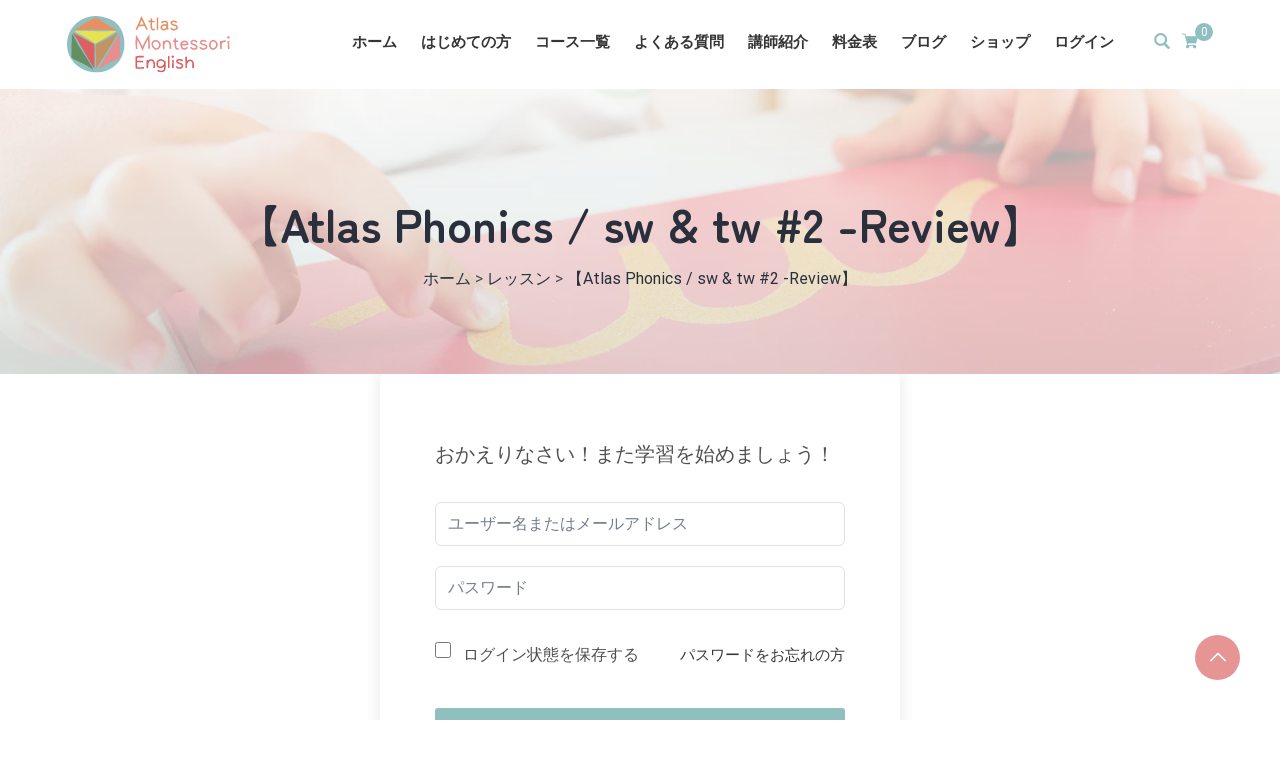

--- FILE ---
content_type: text/html; charset=UTF-8
request_url: https://atlas-montessori-english.com/courses/phonics1st/lesson/%E3%80%90atlas-phonics-sw-tw-2-review%E3%80%91/
body_size: 43798
content:
<!DOCTYPE html>
<html dir="ltr" lang="ja" prefix="og: https://ogp.me/ns#" class="no-js no-svg">
<head>
<!-- wexal_pst_init.js does not exist -->
<meta charset="UTF-8">
<meta name="viewport" content="width=device-width, initial-scale=1">
<link rel="profile" href="//gmpg.org/xfn/11">
<link rel="pingback" href="https://atlas-montessori-english.com/xmlrpc.php">
<script>(function(html){html.className = html.className.replace(/\bno-js\b/,'js')})(document.documentElement);</script>
<title>【Atlas Phonics / sw &amp; tw #2 -Review】 | モンテッソーリ式オンライン英語スクール Atlas Montessori English</title>
<!-- All in One SEO 4.4.5.1 - aioseo.com -->
<meta name="description" content="＊使用している絵カード【swing, swim, twin, twig, twist】それぞれの・写真と文字の"/>
<meta name="robots" content="max-image-preview:large"/>
<link rel="canonical" href="https://atlas-montessori-english.com/courses/phonics1st/lesson/%e3%80%90atlas-phonics-sw-tw-2-review%e3%80%91/"/>
<meta name="generator" content="All in One SEO (AIOSEO) 4.4.5.1"/>
<!-- Google tag (gtag.js) -->
<script async src="https://www.googletagmanager.com/gtag/js?id=G-EWJLM6YN6E"></script>
<script>
  window.dataLayer = window.dataLayer || [];
  function gtag(){dataLayer.push(arguments);}
  gtag('js', new Date());

  gtag('config', 'G-EWJLM6YN6E');
</script>
<meta property="og:locale" content="ja_JP"/>
<meta property="og:site_name" content="モンテッソーリ式オンライン英語スクール Atlas Montessori English |"/>
<meta property="og:type" content="article"/>
<meta property="og:title" content="【Atlas Phonics / sw &amp; tw #2 -Review】 | モンテッソーリ式オンライン英語スクール Atlas Montessori English"/>
<meta property="og:description" content="＊使用している絵カード【swing, swim, twin, twig, twist】それぞれの・写真と文字の"/>
<meta property="og:url" content="https://atlas-montessori-english.com/courses/phonics1st/lesson/%e3%80%90atlas-phonics-sw-tw-2-review%e3%80%91/"/>
<meta property="og:image" content="https://atlas-montessori-english.com/wp-content/uploads/2023/07/logo.svg"/>
<meta property="og:image:secure_url" content="https://atlas-montessori-english.com/wp-content/uploads/2023/07/logo.svg"/>
<meta property="article:published_time" content="2024-04-04T22:54:52+00:00"/>
<meta property="article:modified_time" content="2024-04-04T22:54:52+00:00"/>
<meta name="twitter:card" content="summary_large_image"/>
<meta name="twitter:title" content="【Atlas Phonics / sw &amp; tw #2 -Review】 | モンテッソーリ式オンライン英語スクール Atlas Montessori English"/>
<meta name="twitter:description" content="＊使用している絵カード【swing, swim, twin, twig, twist】それぞれの・写真と文字の"/>
<meta name="twitter:image" content="https://atlas-montessori-english.com/wp-content/uploads/2023/07/logo.svg"/>
<script type="application/ld+json" class="aioseo-schema">
			{"@context":"https:\/\/schema.org","@graph":[{"@type":"BreadcrumbList","@id":"https:\/\/atlas-montessori-english.com\/courses\/phonics1st\/lesson\/%e3%80%90atlas-phonics-sw-tw-2-review%e3%80%91\/#breadcrumblist","itemListElement":[{"@type":"ListItem","@id":"https:\/\/atlas-montessori-english.com\/#listItem","position":1,"item":{"@type":"WebPage","@id":"https:\/\/atlas-montessori-english.com\/","name":"\u30db\u30fc\u30e0","description":"Atlas Montessori English\u306f\u30e2\u30f3\u30c6\u30c3\u30bd\u30fc\u30ea\u6559\u80b2\u5f0f\u306e\u30aa\u30f3\u30e9\u30a4\u30f3\u82f1\u8a9e\u30b9\u30af\u30fc\u30eb\u3067\u3059\u3002\uff12\u5e74\u9593\u306e\u30d7\u30ed\u30b0\u30e9\u30e0\u3092\u901a\u3057\u3066 \u30d5\u30a9\u30cb\u30c3\u30af\u30b9\u3068\u6587\u6cd5\u306e\u57fa\u790e\u3092\u5b66\u3073 \u4e2d\u5b66\u6821\u5165\u5b66\u524d\u306b\u82f1\u8a9e\u306e\u571f\u53f0\u3092\u7121\u7406\u306a\u304f\u3001\u3057\u3063\u304b\u308a\u3064\u304f\u308a\u307e\u3059\u3002\u30b9\u30e2\u30fc\u30eb\u30b9\u30c6\u30c3\u30d7\u3067\u7740\u5b9f\u306b\u82f1\u8a9e\u306e\u571f\u53f0\u3092\u7bc9\u304d\u306a\u304c\u3089\u3001\u3053\u3069\u3082\u305f\u3061\u304c\u81ea\u5206\u306e\u529b\u3067\u53ef\u80fd\u6027\u3092\u5e83\u3052\u3066\u3044\u3051\u308b\u3088\u3046\u3001\u304a\u624b\u4f1d\u3044\u304c\u51fa\u6765\u308c\u3070\u5e78\u3044\u3067\u3059\u3002","url":"https:\/\/atlas-montessori-english.com\/"},"nextItem":"https:\/\/atlas-montessori-english.com\/courses\/phonics1st\/lesson\/%e3%80%90atlas-phonics-sw-tw-2-review%e3%80%91\/#listItem"},{"@type":"ListItem","@id":"https:\/\/atlas-montessori-english.com\/courses\/phonics1st\/lesson\/%e3%80%90atlas-phonics-sw-tw-2-review%e3%80%91\/#listItem","position":2,"item":{"@type":"WebPage","@id":"https:\/\/atlas-montessori-english.com\/courses\/phonics1st\/lesson\/%e3%80%90atlas-phonics-sw-tw-2-review%e3%80%91\/","name":"\u3010Atlas Phonics \/ sw & tw #2 -Review\u3011","description":"\uff0a\u4f7f\u7528\u3057\u3066\u3044\u308b\u7d75\u30ab\u30fc\u30c9\u3010swing, swim, twin, twig, twist\u3011\u305d\u308c\u305e\u308c\u306e\u30fb\u5199\u771f\u3068\u6587\u5b57\u306e","url":"https:\/\/atlas-montessori-english.com\/courses\/phonics1st\/lesson\/%e3%80%90atlas-phonics-sw-tw-2-review%e3%80%91\/"},"previousItem":"https:\/\/atlas-montessori-english.com\/#listItem"}]},{"@type":"Organization","@id":"https:\/\/atlas-montessori-english.com\/#organization","name":"\u30e2\u30f3\u30c6\u30c3\u30bd\u30fc\u30ea\u5f0f\u30aa\u30f3\u30e9\u30a4\u30f3\u82f1\u8a9e\u30b9\u30af\u30fc\u30eb Atlas Montessori English","url":"https:\/\/atlas-montessori-english.com\/","logo":{"@type":"ImageObject","url":"https:\/\/atlas-montessori-english.com\/wp-content\/uploads\/2023\/09\/404.png","@id":"https:\/\/atlas-montessori-english.com\/#organizationLogo","width":300,"height":120},"image":{"@id":"https:\/\/atlas-montessori-english.com\/#organizationLogo"}},{"@type":"Person","@id":"https:\/\/atlas-montessori-english.com\/author\/atlas-monte2023\/#author","url":"https:\/\/atlas-montessori-english.com\/author\/atlas-monte2023\/","name":"atlas-monte2023","image":{"@type":"ImageObject","@id":"https:\/\/atlas-montessori-english.com\/courses\/phonics1st\/lesson\/%e3%80%90atlas-phonics-sw-tw-2-review%e3%80%91\/#authorImage","url":"https:\/\/secure.gravatar.com\/avatar\/277fa1b573641ce54fd32c89e88f925a8669f10a8c20fec416dc95a812023daa?s=96&d=mm&r=g","width":96,"height":96,"caption":"atlas-monte2023"}},{"@type":"WebPage","@id":"https:\/\/atlas-montessori-english.com\/courses\/phonics1st\/lesson\/%e3%80%90atlas-phonics-sw-tw-2-review%e3%80%91\/#webpage","url":"https:\/\/atlas-montessori-english.com\/courses\/phonics1st\/lesson\/%e3%80%90atlas-phonics-sw-tw-2-review%e3%80%91\/","name":"\u3010Atlas Phonics \/ sw & tw #2 -Review\u3011 | \u30e2\u30f3\u30c6\u30c3\u30bd\u30fc\u30ea\u5f0f\u30aa\u30f3\u30e9\u30a4\u30f3\u82f1\u8a9e\u30b9\u30af\u30fc\u30eb Atlas Montessori English","description":"\uff0a\u4f7f\u7528\u3057\u3066\u3044\u308b\u7d75\u30ab\u30fc\u30c9\u3010swing, swim, twin, twig, twist\u3011\u305d\u308c\u305e\u308c\u306e\u30fb\u5199\u771f\u3068\u6587\u5b57\u306e","inLanguage":"ja","isPartOf":{"@id":"https:\/\/atlas-montessori-english.com\/#website"},"breadcrumb":{"@id":"https:\/\/atlas-montessori-english.com\/courses\/phonics1st\/lesson\/%e3%80%90atlas-phonics-sw-tw-2-review%e3%80%91\/#breadcrumblist"},"author":{"@id":"https:\/\/atlas-montessori-english.com\/author\/atlas-monte2023\/#author"},"creator":{"@id":"https:\/\/atlas-montessori-english.com\/author\/atlas-monte2023\/#author"},"datePublished":"2024-04-04T22:54:52+09:00","dateModified":"2024-04-04T22:54:52+09:00"},{"@type":"WebSite","@id":"https:\/\/atlas-montessori-english.com\/#website","url":"https:\/\/atlas-montessori-english.com\/","name":"\u30e2\u30f3\u30c6\u30c3\u30bd\u30fc\u30ea\u5f0f\u30aa\u30f3\u30e9\u30a4\u30f3\u82f1\u8a9e\u30b9\u30af\u30fc\u30eb Atlas Montessori English","inLanguage":"ja","publisher":{"@id":"https:\/\/atlas-montessori-english.com\/#organization"}}]}
		</script>
<!-- All in One SEO -->
<link rel='dns-prefetch' href='//stats.wp.com'/>
<link href='https://fonts.gstatic.com' crossorigin rel='preconnect'/>
<link rel="alternate" type="application/rss+xml" title="モンテッソーリ式オンライン英語スクール Atlas Montessori English &raquo; フィード" href="https://atlas-montessori-english.com/feed/"/>
<link rel="alternate" type="application/rss+xml" title="モンテッソーリ式オンライン英語スクール Atlas Montessori English &raquo; コメントフィード" href="https://atlas-montessori-english.com/comments/feed/"/>
<link rel="alternate" type="application/rss+xml" title="モンテッソーリ式オンライン英語スクール Atlas Montessori English &raquo; 【Atlas Phonics / sw &#038; tw #2 -Review】 のコメントのフィード" href="https://atlas-montessori-english.com/courses/phonics1st/lesson/%e3%80%90atlas-phonics-sw-tw-2-review%e3%80%91/feed/"/>
<link rel="alternate" title="oEmbed (JSON)" type="application/json+oembed" href="https://atlas-montessori-english.com/wp-json/oembed/1.0/embed?url=https%3A%2F%2Fatlas-montessori-english.com%2Fcourses%2Fphonics1st%2Flesson%2F%25e3%2580%2590atlas-phonics-sw-tw-2-review%25e3%2580%2591%2F"/>
<link rel="alternate" title="oEmbed (XML)" type="text/xml+oembed" href="https://atlas-montessori-english.com/wp-json/oembed/1.0/embed?url=https%3A%2F%2Fatlas-montessori-english.com%2Fcourses%2Fphonics1st%2Flesson%2F%25e3%2580%2590atlas-phonics-sw-tw-2-review%25e3%2580%2591%2F&#038;format=xml"/>
<style id='wp-img-auto-sizes-contain-inline-css' type='text/css'>
img:is([sizes=auto i],[sizes^="auto," i]){contain-intrinsic-size:3000px 1500px}
/*# sourceURL=wp-img-auto-sizes-contain-inline-css */
</style>
<style id='wp-emoji-styles-inline-css' type='text/css'>

	img.wp-smiley, img.emoji {
		display: inline !important;
		border: none !important;
		box-shadow: none !important;
		height: 1em !important;
		width: 1em !important;
		margin: 0 0.07em !important;
		vertical-align: -0.1em !important;
		background: none !important;
		padding: 0 !important;
	}
/*# sourceURL=wp-emoji-styles-inline-css */
</style>
<link rel='stylesheet' id='wp-block-library-css' href='https://atlas-montessori-english.com/wp-includes/css/dist/block-library/style.min.css?ver=6.9' type='text/css' media='all'/>
<style id='wp-block-spacer-inline-css' type='text/css'>
.wp-block-spacer{clear:both}
/*# sourceURL=https://atlas-montessori-english.com/wp-includes/blocks/spacer/style.min.css */
</style>
<style id='global-styles-inline-css' type='text/css'>
:root{--wp--preset--aspect-ratio--square: 1;--wp--preset--aspect-ratio--4-3: 4/3;--wp--preset--aspect-ratio--3-4: 3/4;--wp--preset--aspect-ratio--3-2: 3/2;--wp--preset--aspect-ratio--2-3: 2/3;--wp--preset--aspect-ratio--16-9: 16/9;--wp--preset--aspect-ratio--9-16: 9/16;--wp--preset--color--black: #000000;--wp--preset--color--cyan-bluish-gray: #abb8c3;--wp--preset--color--white: #ffffff;--wp--preset--color--pale-pink: #f78da7;--wp--preset--color--vivid-red: #cf2e2e;--wp--preset--color--luminous-vivid-orange: #ff6900;--wp--preset--color--luminous-vivid-amber: #fcb900;--wp--preset--color--light-green-cyan: #7bdcb5;--wp--preset--color--vivid-green-cyan: #00d084;--wp--preset--color--pale-cyan-blue: #8ed1fc;--wp--preset--color--vivid-cyan-blue: #0693e3;--wp--preset--color--vivid-purple: #9b51e0;--wp--preset--gradient--vivid-cyan-blue-to-vivid-purple: linear-gradient(135deg,rgb(6,147,227) 0%,rgb(155,81,224) 100%);--wp--preset--gradient--light-green-cyan-to-vivid-green-cyan: linear-gradient(135deg,rgb(122,220,180) 0%,rgb(0,208,130) 100%);--wp--preset--gradient--luminous-vivid-amber-to-luminous-vivid-orange: linear-gradient(135deg,rgb(252,185,0) 0%,rgb(255,105,0) 100%);--wp--preset--gradient--luminous-vivid-orange-to-vivid-red: linear-gradient(135deg,rgb(255,105,0) 0%,rgb(207,46,46) 100%);--wp--preset--gradient--very-light-gray-to-cyan-bluish-gray: linear-gradient(135deg,rgb(238,238,238) 0%,rgb(169,184,195) 100%);--wp--preset--gradient--cool-to-warm-spectrum: linear-gradient(135deg,rgb(74,234,220) 0%,rgb(151,120,209) 20%,rgb(207,42,186) 40%,rgb(238,44,130) 60%,rgb(251,105,98) 80%,rgb(254,248,76) 100%);--wp--preset--gradient--blush-light-purple: linear-gradient(135deg,rgb(255,206,236) 0%,rgb(152,150,240) 100%);--wp--preset--gradient--blush-bordeaux: linear-gradient(135deg,rgb(254,205,165) 0%,rgb(254,45,45) 50%,rgb(107,0,62) 100%);--wp--preset--gradient--luminous-dusk: linear-gradient(135deg,rgb(255,203,112) 0%,rgb(199,81,192) 50%,rgb(65,88,208) 100%);--wp--preset--gradient--pale-ocean: linear-gradient(135deg,rgb(255,245,203) 0%,rgb(182,227,212) 50%,rgb(51,167,181) 100%);--wp--preset--gradient--electric-grass: linear-gradient(135deg,rgb(202,248,128) 0%,rgb(113,206,126) 100%);--wp--preset--gradient--midnight: linear-gradient(135deg,rgb(2,3,129) 0%,rgb(40,116,252) 100%);--wp--preset--font-size--small: 13px;--wp--preset--font-size--medium: 20px;--wp--preset--font-size--large: 36px;--wp--preset--font-size--x-large: 42px;--wp--preset--spacing--20: 0.44rem;--wp--preset--spacing--30: 0.67rem;--wp--preset--spacing--40: 1rem;--wp--preset--spacing--50: 1.5rem;--wp--preset--spacing--60: 2.25rem;--wp--preset--spacing--70: 3.38rem;--wp--preset--spacing--80: 5.06rem;--wp--preset--shadow--natural: 6px 6px 9px rgba(0, 0, 0, 0.2);--wp--preset--shadow--deep: 12px 12px 50px rgba(0, 0, 0, 0.4);--wp--preset--shadow--sharp: 6px 6px 0px rgba(0, 0, 0, 0.2);--wp--preset--shadow--outlined: 6px 6px 0px -3px rgb(255, 255, 255), 6px 6px rgb(0, 0, 0);--wp--preset--shadow--crisp: 6px 6px 0px rgb(0, 0, 0);}:where(.is-layout-flex){gap: 0.5em;}:where(.is-layout-grid){gap: 0.5em;}body .is-layout-flex{display: flex;}.is-layout-flex{flex-wrap: wrap;align-items: center;}.is-layout-flex > :is(*, div){margin: 0;}body .is-layout-grid{display: grid;}.is-layout-grid > :is(*, div){margin: 0;}:where(.wp-block-columns.is-layout-flex){gap: 2em;}:where(.wp-block-columns.is-layout-grid){gap: 2em;}:where(.wp-block-post-template.is-layout-flex){gap: 1.25em;}:where(.wp-block-post-template.is-layout-grid){gap: 1.25em;}.has-black-color{color: var(--wp--preset--color--black) !important;}.has-cyan-bluish-gray-color{color: var(--wp--preset--color--cyan-bluish-gray) !important;}.has-white-color{color: var(--wp--preset--color--white) !important;}.has-pale-pink-color{color: var(--wp--preset--color--pale-pink) !important;}.has-vivid-red-color{color: var(--wp--preset--color--vivid-red) !important;}.has-luminous-vivid-orange-color{color: var(--wp--preset--color--luminous-vivid-orange) !important;}.has-luminous-vivid-amber-color{color: var(--wp--preset--color--luminous-vivid-amber) !important;}.has-light-green-cyan-color{color: var(--wp--preset--color--light-green-cyan) !important;}.has-vivid-green-cyan-color{color: var(--wp--preset--color--vivid-green-cyan) !important;}.has-pale-cyan-blue-color{color: var(--wp--preset--color--pale-cyan-blue) !important;}.has-vivid-cyan-blue-color{color: var(--wp--preset--color--vivid-cyan-blue) !important;}.has-vivid-purple-color{color: var(--wp--preset--color--vivid-purple) !important;}.has-black-background-color{background-color: var(--wp--preset--color--black) !important;}.has-cyan-bluish-gray-background-color{background-color: var(--wp--preset--color--cyan-bluish-gray) !important;}.has-white-background-color{background-color: var(--wp--preset--color--white) !important;}.has-pale-pink-background-color{background-color: var(--wp--preset--color--pale-pink) !important;}.has-vivid-red-background-color{background-color: var(--wp--preset--color--vivid-red) !important;}.has-luminous-vivid-orange-background-color{background-color: var(--wp--preset--color--luminous-vivid-orange) !important;}.has-luminous-vivid-amber-background-color{background-color: var(--wp--preset--color--luminous-vivid-amber) !important;}.has-light-green-cyan-background-color{background-color: var(--wp--preset--color--light-green-cyan) !important;}.has-vivid-green-cyan-background-color{background-color: var(--wp--preset--color--vivid-green-cyan) !important;}.has-pale-cyan-blue-background-color{background-color: var(--wp--preset--color--pale-cyan-blue) !important;}.has-vivid-cyan-blue-background-color{background-color: var(--wp--preset--color--vivid-cyan-blue) !important;}.has-vivid-purple-background-color{background-color: var(--wp--preset--color--vivid-purple) !important;}.has-black-border-color{border-color: var(--wp--preset--color--black) !important;}.has-cyan-bluish-gray-border-color{border-color: var(--wp--preset--color--cyan-bluish-gray) !important;}.has-white-border-color{border-color: var(--wp--preset--color--white) !important;}.has-pale-pink-border-color{border-color: var(--wp--preset--color--pale-pink) !important;}.has-vivid-red-border-color{border-color: var(--wp--preset--color--vivid-red) !important;}.has-luminous-vivid-orange-border-color{border-color: var(--wp--preset--color--luminous-vivid-orange) !important;}.has-luminous-vivid-amber-border-color{border-color: var(--wp--preset--color--luminous-vivid-amber) !important;}.has-light-green-cyan-border-color{border-color: var(--wp--preset--color--light-green-cyan) !important;}.has-vivid-green-cyan-border-color{border-color: var(--wp--preset--color--vivid-green-cyan) !important;}.has-pale-cyan-blue-border-color{border-color: var(--wp--preset--color--pale-cyan-blue) !important;}.has-vivid-cyan-blue-border-color{border-color: var(--wp--preset--color--vivid-cyan-blue) !important;}.has-vivid-purple-border-color{border-color: var(--wp--preset--color--vivid-purple) !important;}.has-vivid-cyan-blue-to-vivid-purple-gradient-background{background: var(--wp--preset--gradient--vivid-cyan-blue-to-vivid-purple) !important;}.has-light-green-cyan-to-vivid-green-cyan-gradient-background{background: var(--wp--preset--gradient--light-green-cyan-to-vivid-green-cyan) !important;}.has-luminous-vivid-amber-to-luminous-vivid-orange-gradient-background{background: var(--wp--preset--gradient--luminous-vivid-amber-to-luminous-vivid-orange) !important;}.has-luminous-vivid-orange-to-vivid-red-gradient-background{background: var(--wp--preset--gradient--luminous-vivid-orange-to-vivid-red) !important;}.has-very-light-gray-to-cyan-bluish-gray-gradient-background{background: var(--wp--preset--gradient--very-light-gray-to-cyan-bluish-gray) !important;}.has-cool-to-warm-spectrum-gradient-background{background: var(--wp--preset--gradient--cool-to-warm-spectrum) !important;}.has-blush-light-purple-gradient-background{background: var(--wp--preset--gradient--blush-light-purple) !important;}.has-blush-bordeaux-gradient-background{background: var(--wp--preset--gradient--blush-bordeaux) !important;}.has-luminous-dusk-gradient-background{background: var(--wp--preset--gradient--luminous-dusk) !important;}.has-pale-ocean-gradient-background{background: var(--wp--preset--gradient--pale-ocean) !important;}.has-electric-grass-gradient-background{background: var(--wp--preset--gradient--electric-grass) !important;}.has-midnight-gradient-background{background: var(--wp--preset--gradient--midnight) !important;}.has-small-font-size{font-size: var(--wp--preset--font-size--small) !important;}.has-medium-font-size{font-size: var(--wp--preset--font-size--medium) !important;}.has-large-font-size{font-size: var(--wp--preset--font-size--large) !important;}.has-x-large-font-size{font-size: var(--wp--preset--font-size--x-large) !important;}
/*# sourceURL=global-styles-inline-css */
</style>
<style id='classic-theme-styles-inline-css' type='text/css'>
/*! This file is auto-generated */
.wp-block-button__link{color:#fff;background-color:#32373c;border-radius:9999px;box-shadow:none;text-decoration:none;padding:calc(.667em + 2px) calc(1.333em + 2px);font-size:1.125em}.wp-block-file__button{background:#32373c;color:#fff;text-decoration:none}
/*# sourceURL=/wp-includes/css/classic-themes.min.css */
</style>
<link rel='stylesheet' id='contact-form-7-css' href='https://atlas-montessori-english.com/wp-content/plugins/contact-form-7/includes/css/styles.css?ver=5.8' type='text/css' media='all'/>
<link rel='stylesheet' id='pmpro_frontend-css' href='https://atlas-montessori-english.com/wp-content/plugins/paid-memberships-pro/css/frontend.css?ver=2.12.2' type='text/css' media='screen'/>
<link rel='stylesheet' id='pmpro_print-css' href='https://atlas-montessori-english.com/wp-content/plugins/paid-memberships-pro/css/print.css?ver=2.12.2' type='text/css' media='print'/>
<link rel='stylesheet' id='tutor-prism-css-css' href='https://atlas-montessori-english.com/wp-content/plugins/tutor-pro/assets/lib/codesample/prism.css?ver=2.2.4' type='text/css' media='all'/>
<link rel='stylesheet' id='tutor-pro-front-css' href='https://atlas-montessori-english.com/wp-content/plugins/tutor-pro/assets/css/front.css?ver=2.2.4' type='text/css' media='all'/>
<link rel='stylesheet' id='tutor-icon-css' href='https://atlas-montessori-english.com/wp-content/plugins/tutor/assets/css/tutor-icon.min.css?ver=2.2.4' type='text/css' media='all'/>
<link rel='stylesheet' id='tutor-css' href='https://atlas-montessori-english.com/wp-content/plugins/tutor/assets/css/tutor.min.css?ver=2.2.4' type='text/css' media='all'/>
<link rel='stylesheet' id='buttons-css' href='https://atlas-montessori-english.com/wp-includes/css/buttons.min.css?ver=6.9' type='text/css' media='all'/>
<link rel='stylesheet' id='dashicons-css' href='https://atlas-montessori-english.com/wp-includes/css/dashicons.min.css?ver=6.9' type='text/css' media='all'/>
<link rel='stylesheet' id='editor-buttons-css' href='https://atlas-montessori-english.com/wp-includes/css/editor.min.css?ver=6.9' type='text/css' media='all'/>
<link rel='stylesheet' id='tutor-plyr-css' href='https://atlas-montessori-english.com/wp-content/plugins/tutor/assets/packages/plyr/plyr.css?ver=2.2.4' type='text/css' media='all'/>
<link rel='stylesheet' id='tutor-frontend-css' href='https://atlas-montessori-english.com/wp-content/plugins/tutor/assets/css/tutor-front.min.css?ver=2.2.4' type='text/css' media='all'/>
<style id='tutor-frontend-inline-css' type='text/css'>
.mce-notification.mce-notification-error{display: none !important;}
:root{--tutor-color-primary:#90bfc0;--tutor-color-primary-rgb:144, 191, 192;--tutor-color-primary-hover:#629062;--tutor-color-primary-hover-rgb:98, 144, 98;--tutor-body-color:#212327;--tutor-body-color-rgb:33, 35, 39;--tutor-border-color:#cdcfd5;--tutor-border-color-rgb:205, 207, 213;--tutor-color-gray:#e3e5eb;--tutor-color-gray-rgb:227, 229, 235;}
/*# sourceURL=tutor-frontend-inline-css */
</style>
<link rel='stylesheet' id='woocommerce-layout-css' href='https://atlas-montessori-english.com/wp-content/plugins/woocommerce/assets/css/woocommerce-layout.css?ver=8.0.3' type='text/css' media='all'/>
<link rel='stylesheet' id='woocommerce-smallscreen-css' href='https://atlas-montessori-english.com/wp-content/plugins/woocommerce/assets/css/woocommerce-smallscreen.css?ver=8.0.3' type='text/css' media='only screen and (max-width: 768px)'/>
<style id='woocommerce-inline-inline-css' type='text/css'>
.woocommerce form .form-row .required { visibility: visible; }
/*# sourceURL=woocommerce-inline-inline-css */
</style>
<link rel='stylesheet' id='wc-gateway-linepay-smart-payment-buttons-css' href='https://atlas-montessori-english.com/wp-content/plugins/woocommerce-for-japan/assets/css/linepay_button.css?ver=6.9' type='text/css' media='all'/>
<link rel='stylesheet' id='edubin-style-css' href='https://atlas-montessori-english.com/wp-content/themes/edubin-child/style.css?ver=6.9' type='text/css' media='all'/>
<link rel='stylesheet' id='edubin-block-style-css' href='https://atlas-montessori-english.com/wp-content/themes/edubin//assets/css/blocks.css?ver=8.14.16' type='text/css' media='all'/>
<link rel='stylesheet' id='bootstrap-css' href='https://atlas-montessori-english.com/wp-content/plugins/edubin-core/assets/css/bootstrap.min.css?ver=8.14.8' type='text/css' media='all'/>
<link rel='stylesheet' id='fontawesome-css' href='https://atlas-montessori-english.com/wp-content/themes/edubin//assets/css/fontawesome.min.css?ver=6.9' type='text/css' media='all'/>
<link rel='stylesheet' id='edubin-flaticon-css' href='https://atlas-montessori-english.com/wp-content/themes/edubin//assets/fonts/flaticon.css?ver=6.9' type='text/css' media='all'/>
<link rel='stylesheet' id='owl-carousel-css' href='https://atlas-montessori-english.com/wp-content/themes/edubin//assets/css/owl.carousel.min.css?ver=6.9' type='text/css' media='all'/>
<link rel='stylesheet' id='AOS_animate-css' href='https://atlas-montessori-english.com/wp-content/themes/edubin//assets/css/aos.css?ver=8.14.16' type='text/css' media='all'/>
<link rel='stylesheet' id='animate-css' href='https://atlas-montessori-english.com/wp-content/plugins/edubin-core/assets/css/animate.css?ver=8.14.8' type='text/css' media='all'/>
<link rel='stylesheet' id='edubin-global-course-css' href='https://atlas-montessori-english.com/wp-content/themes/edubin//assets/css/global-course.css?ver=8.14.16' type='text/css' media='all'/>
<link rel='stylesheet' id='edubin-tutor-css' href='https://atlas-montessori-english.com/wp-content/themes/edubin//assets/css/tutor.css?ver=8.14.16' type='text/css' media='all'/>
<link rel='stylesheet' id='edubin-tutor-color-css' href='https://atlas-montessori-english.com/wp-content/themes/edubin//assets/css/tutor-color.css?ver=8.14.16' type='text/css' media='all'/>
<link rel='stylesheet' id='edubin-wpcf7-css' href='https://atlas-montessori-english.com/wp-content/themes/edubin//assets/css/wpcf7.css?ver=8.14.16' type='text/css' media='all'/>
<link rel='stylesheet' id='edubin-woocommerce-css' href='https://atlas-montessori-english.com/wp-content/themes/edubin//assets/css/wc.css?ver=8.14.16' type='text/css' media='all'/>
<link rel='stylesheet' id='edubin-paid-membership-css' href='https://atlas-montessori-english.com/wp-content/themes/edubin//assets/css/pmp.css?ver=8.14.16' type='text/css' media='all'/>
<link rel='stylesheet' id='edubin-core-css' href='https://atlas-montessori-english.com/wp-content/themes/edubin//assets/css/edubin-core.css?ver=8.14.16' type='text/css' media='all'/>
<link rel='stylesheet' id='edubin-preloader-css' href='https://atlas-montessori-english.com/wp-content/themes/edubin//assets/css/preloader.css?ver=8.14.16' type='text/css' media='all'/>
<link rel='stylesheet' id='edubin-global-theme-css' href='https://atlas-montessori-english.com/wp-content/themes/edubin//assets/css/global-theme.css?ver=8.14.16' type='text/css' media='all'/>
<link rel='stylesheet' id='edubin-theme-css' href='https://atlas-montessori-english.com/wp-content/themes/edubin//assets/css/style.css?ver=8.14.16' type='text/css' media='all'/>
<link rel='stylesheet' id='edubin-parent-css' href='https://atlas-montessori-english.com/wp-content/themes/edubin/style.css?ver=6.9' type='text/css' media='all'/>
<link rel='stylesheet' id='edubin-child-css' href='https://atlas-montessori-english.com/wp-content/themes/edubin-child/style.css?ver=6.9' type='text/css' media='all'/>
<script type="text/javascript" src="https://atlas-montessori-english.com/wp-includes/js/dist/hooks.min.js?ver=dd5603f07f9220ed27f1" id="wp-hooks-js"></script>
<script type="text/javascript" src="https://stats.wp.com/w.js?ver=202603" id="woo-tracks-js"></script>
<script type="text/javascript" src="https://atlas-montessori-english.com/wp-includes/js/jquery/jquery.min.js?ver=3.7.1" id="jquery-core-js"></script>
<script type="text/javascript" src="https://atlas-montessori-english.com/wp-includes/js/jquery/jquery-migrate.min.js?ver=3.4.1" id="jquery-migrate-js"></script>
<script type="text/javascript" id="utils-js-extra">
/* <![CDATA[ */
var userSettings = {"url":"/","uid":"0","time":"1768778522","secure":"1"};
//# sourceURL=utils-js-extra
/* ]]> */
</script>
<script type="text/javascript" src="https://atlas-montessori-english.com/wp-includes/js/utils.min.js?ver=6.9" id="utils-js"></script>
<script type="text/javascript" id="WCPAY_ASSETS-js-extra">
/* <![CDATA[ */
var wcpayAssets = {"url":"https://atlas-montessori-english.com/wp-content/plugins/woocommerce-payments/dist/"};
//# sourceURL=WCPAY_ASSETS-js-extra
/* ]]> */
</script>
<link rel="https://api.w.org/" href="https://atlas-montessori-english.com/wp-json/"/><link rel="EditURI" type="application/rsd+xml" title="RSD" href="https://atlas-montessori-english.com/xmlrpc.php?rsd"/>
<meta name="generator" content="WordPress 6.9"/>
<meta name="generator" content="TutorLMS 2.2.4"/>
<meta name="generator" content="WooCommerce 8.0.3"/>
<link rel='shortlink' href='https://atlas-montessori-english.com/?p=9634'/>
<style>
      

             body.archive.post-type-archive-courses .tutor-pagination{
          justify-content: center;
        }
      
      .edubin-tutor-login-form-after-widget-wrapper{
      text-align: center;
    }
  
  <br />
<b>Warning</b>:  Undefined variable $tutor_hide_archive_text in <b>/home/c2350816/public_html/atlas-montessori-english.com/wp-content/themes/edubin/inc/custom-styles/tutor.php</b> on line <b>41</b><br />
    .post-type-archive-courses .breadcrumbs .trail-items li:nth-child(2){
      display: none;
    }
    .tutor-course-hidden-archive-text{
        display: none;
    }
  
    
    .tutor-dashboard .tutor-dashboard-left-menu .tutor-dashboard-permalinks li.active a{
        color: #fff;
    }
    .tutor-btn-outline-primary:hover, .tutor-btn-outline-primary:focus, .tutor-btn-outline-primary:active{
        color: #fff; 
    }
  
    .tutor-quiz-header h2{
     color: #353535;
  }
  .tutor-quiz-header h5 a{
     color: #353535;
  }
  .tutor-quiz-header h5{
    color: #353535;
  }
  .tutor-quiz-single-wrap .question-text{
    color: #353535;
  }
  .tutor-quiz-header .tutor-quiz-meta li strong{
     color: #353535;
  }
  .tutor-course-filter-wrapper>div:first-child h4{
     color: #353535;
  }
  .tutor-price-preview-box .price {
    color: #90bfc0;
  }
  .tutor-sidebar-course-author span a > strong{
     color: #353535!important;
  }
  .tutor-certificate-sidebar-course > h3{
     color: #353535!important;
  }
  .tutor-sidebar-course-title{
     color: #353535!important;
  }
  .tutor-segment-title, .tutor-single-course-segment .tutor-segment-title {
    color: #353535;
  }
  .tutor-course-topics-contents .tutor-course-title h4 {
    color: #353535;
  }
  .tutor-course-lesson h5 a:hover {
    color: #90bfc0;
  }
  .tutor-full-width-course-top h4, .tutor-full-width-course-top h5, .tutor-full-width-course-top h6 {
    color: #353535;
  }
  .tutor-custom-list-style li:before {
    color: #90bfc0;
  }
  .tutor-option-field textarea:focus, .tutor-option-field input:not([type="submit"]):focus, .tutor-form-group textarea:focus, .tutor-form-group input:not([type="submit"]):focus {
    border-color: #90bfc0;
  }
  .single_add_to_cart_button, a.tutor-button, .tutor-button {
    background: #90bfc0;
    border-color: #90bfc0;
  }
  a.tutor-button:hover, .tutor-button:hover{
    background: #629062;
    border-color: #629062;
    color: #ffffff;
  }
  .tutor-lead-info-btn-group a.tutor-button, .tutor-lead-info-btn-group .tutor-course-complete-form-wrap button {
    background: #90bfc0;
    border-color: #90bfc0;
  }
  .single_add_to_cart_button.tutor-button-primary, .tutor-button.tutor-button-primary, .tutor-btn.tutor-button-primary{
    background: #90bfc0;
    border-color: #90bfc0;
  }
  .single_add_to_cart_button.tutor-button-primary:hover, .tutor-button.tutor-button-primary:hover, .tutor-btn.tutor-button-primary:hover{
    background: #629062;
    border-color: #629062;
    color: #ffffff;
  }
  .tutor-button.tutor-success {
    background: #90bfc0;
    border-color: #90bfc0;
    color: #ffffff;
  }
  .tutor-button.tutor-success:hover {
    background: #629062;
    border-color: #629062;
    color: #ffffff;
  }
  .tutor-lead-info-btn-group .tutor-button.tutor-success {
    border-color: #629062;
    color: #629062;
  }
  .tutor-lead-info-btn-group .tutor-button.tutor-success:hover {
    background: #629062;
    border-color: #629062;
    color: #ffffff;
  }
  .tutor-lead-info-btn-group .tutor-course-complete-form-wrap button:hover {
    background: #629062;
    border-color: #629062;
    color: #ffffff;
  }
  .tutor-course-enrolled-review-wrap .write-course-review-link-btn {
    background: #90bfc0;
    border-color: #90bfc0;
  }
  .tutor-course-enrolled-review-wrap .write-course-review-link-btn:hover {
    background: #629062;
    border-color: #629062;
    color: #ffffff;
  }
  #tutor-lesson-sidebar-qa-tab-content .tutor-add-question-wrap button.tutor_ask_question_btn {
    background-color: #90bfc0;
    border-color: #90bfc0;
  }
  #tutor-lesson-sidebar-qa-tab-content .tutor-add-question-wrap button.tutor_ask_question_btn:hover {
    background-color: #629062;
    border-color: #629062;
    color: #ffffff;
  }
  .tutor-button.tutor-danger {
    background-color: #90bfc0;
    border-color: #90bfc0;
  }
  .tutor-button.tutor-danger:hover {
    background-color: #629062;
    border-color: #629062;
    color: #ffffff;
  }
  .tutor-progress-bar .tutor-progress-filled {
    background: #90bfc0;
  }
  .tutor-progress-bar .tutor-progress-filled:after {
    border-color: #90bfc0;
  }
  .tutor-course-tags a {
    color: #353535;
  }
      .tutor-course-tags a:hover {
      color: #fff;
      border-color: #90bfc0;
      background: #90bfc0;
    }
    .tutor-single-course-segment .course-benefits-title {
    color: #90bfc0;
  }
  .tutor-single-course-segment .course-benefits-title:before {
    background: #90bfc0;
  }
  .tutor-single-course-sidebar .tutor-single-course-segment .tutor-segment-title {
    color: #353535;
  }
  .tutor-single-course-sidebar .tutor-single-course-segment .tutor-segment-title:before {
    background: #90bfc0;
  }
  .tutor-wrap nav.course-enrolled-nav ul li.active a {
    background: #90bfc0;
  }
  .tutor-wrap nav.course-enrolled-nav ul {
    background: #edf0f2;
  }
  .tutor-wrap nav.course-enrolled-nav ul li a {
    color: #353535;
  }
  .tutor-announcement-title-wrap h3 {
    color: #90bfc0;
  }
  .tutor-single-course-meta ul li{
    color: #353535;
  }
  .tutor-single-course-meta ul li a{
    color: #353535;
  }
  .single-instructor-wrap .instructor-name h3 a{
   color: #353535;
 }
 .tutor-single-course-rating .tutor-single-rating-count{
  color: #353535;
}
.tutor-single-course-meta ul li.tutor-social-share button {
  color: #90bfc0;
}
.tutor-single-course-meta ul li a:hover {
  color: #90bfc0;
}
.tutor-single-course-meta ul li.tutor-social-share button:hover {
  color: #90bfc0;
}
.tutor-single-course-meta.tutor-lead-meta ul li a {
  color: #353535;
}
.tutor-single-course-meta.tutor-lead-meta ul li a:hover {
  color: #90bfc0;
}
.tutor-single-page-top-bar {
  background: #90bfc0;
}
.tutor-single-page-top-bar .tutor-single-lesson-segment button.course-complete-button:hover {
  color: #ffffff;
  background: #629062;
  border-color: #629062;
}
.tutor-tabs-btn-group a i {
  color: #90bfc0;
}
.tutor-topics-in-single-lesson .tutor-topics-title h3 {
  color: #353535;
}
.tutor-topics-in-single-lesson .tutor-single-lesson-items a>i.tutor-icon-doubt {
  color: #90bfc0;
}
.tutor-tabs-btn-group a {
  color: #90bfc0;
}
.tutor-tabs-btn-group a:hover, .tutor-tabs-btn-group a:active {
  color: #90bfc0;
}
#tutor-lesson-sidebar-qa-tab-content .tutor-add-question-wrap h3 {
  color: #353535;
}
.tutor-next-previous-pagination-wrap a {
  color: #90bfc0;
}

.tutor-topics-in-single-lesson .tutor-topics-title button{
  color: #90bfc0;
}
.edubin-tutor-col-8 .woocommerce-message a.button.wc-forward {
  background: #90bfc0;
}
.edubin-tutor-col-8 .woocommerce-message a.button.wc-forward:hover {
  background: #90bfc0;
  color: #90bfc0;
}
.tutor-price-preview-box .tutor-course-purchase-box button {
  background: #90bfc0;
}
.tutor-price-preview-box .tutor-course-purchase-box button:hover {
  background: #90bfc0;
  color: #fff;
}
.tutor-course-enrolled-wrap p i, .tutor-course-enrolled-wrap p span {
  color: #90bfc0;
}
/*== Archive page*/
.tutor-course-loop-title h2 a {
  color: #353535;
}
.tutor-course-loop-title h2 a:hover {
  color: #90bfc0;
}
.tutor-course-loop-price{
  color: #353535;
}
.tutor-course-loop-price>.price .tutor-loop-cart-btn-wrap a::before {
  color: #90bfc0;
}
.tutor-course-loop-header-meta .tutor-course-wishlist a {
  color: #90bfc0;
}
.tutor-course-loop-header-meta .tutor-course-wishlist:hover {
  background: #90bfc0;
}
.tutor-loop-author>div a{
  color: #353535;
}
.tutor-loop-author>div a:hover {
  color: #90bfc0;
}

.tutor-course-loop-price>.price .tutor-loop-cart-btn-wrap a:hover {
  color: #90bfc0;
}
    .tutor-pagination ul.tutor-pagination-numbers .page-numbers.current{
        color: #fff;
    }
  .tutor-pagination-wrap span.page-numbers.current {
    background-color: #90bfc0;
    border-color: #90bfc0;
    color: #fff;
  }
  .tutor-pagination-wrap a:hover, .tutor-pagination a:hover {
    background-color: #90bfc0;
    border-color: #90bfc0;
    color: #fff;
  }
.tutor-login-form-wrap input[type="password"]:focus, .tutor-login-form-wrap input[type="text"]:focus {
  border-color: #90bfc0;
}
.tutor-login-form-wrap input[type="submit"] {
  background-color: #90bfc0;
  border-color: #90bfc0;
}
.tutor-login-form-wrap input[type="submit"]:hover {
  background-color: #629062;
  border-color: #629062;
  color: #ffffff;
}
.tutor-form-group.tutor-reg-form-btn-wrap .tutor-button {
  background-color: #90bfc0;
  border-color: #90bfc0;
}
.tutor-form-group.tutor-reg-form-btn-wrap .tutor-button:hover {
  background-color: #629062;
  border-color: #629062;
  color: #ffffff;
}
/*== dashboard */
a.tutor-button.bordered-button, .tutor-button.bordered-button, a.tutor-btn.bordered-btn, .tutor-btn.bordered-btn {
  border-color: #90bfc0 !important;;
  background-color: #90bfc0 !important;
  color: #ffffff !important;
}
a.tutor-button.bordered-button:hover, .tutor-button.bordered-button:hover, a.tutor-btn.bordered-btn:hover, .tutor-btn.bordered-btn:hover {
  border-color: #629062 !important;;
  background-color: #629062 !important;
  color: #ffffff !important;
}
.tutor-dashboard-permalinks li.active a {
  background-color: #90bfc0;
}
.tutor-dashboard-permalinks li a:hover{
  color: #fff;
  background: #90bfc0;
}
.tutor-dashboard-permalinks li.active a:hover{
  color: #fff;
  background-color: #90bfc0;
}
  .tutor-dashboard-permalinks li.tutor-dashboard-menu-index.active a:hover{
    color: #fff;
  }
.tutor-dashboard-content-inner .tutor-course-metadata li span{
  color: #353535;
}
.tutor-view-certificate a{
   color: #353535;
}
.tutor-dashboard-content>h3 {
  color: #90bfc0;
}
body .tutor-dashboard-permalinks a {
  color: #353535;
}
.tutor-dashboard-info-table-wrap table.tutor-dashboard-info-table a{
   color: #353535;
}
.tutor-dashboard-permalinks a:hover:before {
  color: #fff;
}
.tutor-dashboard-permalinks a:before {
  color: #90bfc0;
}

.tutor-dashboard-header .tutor-btn.bordered-btn{
  border-color: #90bfc0;
  background-color: #90bfc0;
  color: #ffffff;
}
#tutor-ask-question-form .tutor-form-group .tutor-button.tutor-success{
  border-color: #90bfc0;
  background-color: #90bfc0;
  color: #ffffff;
}
#tutor-ask-question-form .tutor-form-group .tutor-button.tutor-success:hover{
  border-color: #629062;
  background-color: #629062;
  color: #ffffff;
}
.tutor-dashboard-info-cards .tutor-dashboard-info-card p {
  background: #90bfc0;
}
.tutor-dashboard-inline-links ul li a:hover, .tutor-dashboard-inline-links ul li.active a {
  color: #90bfc0;
  border-bottom-color: #90bfc0;
}
.tutor-dashboard-inline-links ul li a {
  color: #353535;
}
.tutor-dashboard-content-inner h3 a {
  color: #353535;
}
.tutor-mycourse-content h3 a:hover {
  color: #90bfc0;
}
.tutor-dashboard-review-title a {
  color: #90bfc0;
}
.tutor-mycourse-edit i, .tutor-mycourse-delete i {
  color: #90bfc0;
}
.tutor-modal-button-group button.tutor-danger {
  background: #90bfc0;
  border-color: #90bfc0;
}
.tutor-modal-button-group button.tutor-danger:hover {
  background: #90bfc0;
  border-color: #90bfc0;
  color: #90bfc0;
}
.tutor-modal-button-group button:hover {
  background: #90bfc0;
  border-color: #90bfc0;
  color: #90bfc0;
}
button.tm-close.tutor-icon-line-cross:hover {
  color: #90bfc0;
}
.tutor-mycourse-edit:hover, .tutor-mycourse-delete:hover {
  color: #90bfc0;
}
.tutor-dashboard-item-group>h4 {
  color: #90bfc0;
}
.report-top-sub-menu a.active {
  background-color: #90bfc0;
  border-color: #90bfc0;
}
.date-range-input button {
  background-color: #90bfc0;
}
a.tutor-profile-photo-upload-btn, button.tutor-profile-photo-upload-btn {
  background-color: #90bfc0;
}
a.tutor-profile-photo-upload-btn:hover, button.tutor-profile-photo-upload-btn:hover {
  background-color: #90bfc0;
  color: #90bfc0;
}
.label-course-publish {
  background-color: #90bfc0;
}
.quiz-attempts-title, .tutor-quiz-attempt-history-title{
  color: #353535;
}
.quiz-modal-btn-next, .quiz-modal-btn-next:focus, .quiz-modal-btn-first-step, .quiz-modal-btn-first-step:focus, .quiz-modal-question-save-btn, .quiz-modal-question-save-btn:focus, .quiz-modal-settings-save-btn, .quiz-modal-settings-save-btn:focus{
  border-color: #90bfc0;
  background-color: #90bfc0;
  color: #ffffff;
}
.quiz-modal-btn-cancel, .quiz-modal-btn-back {
  border-color: #90bfc0;
  background-color: #90bfc0;
  color: #ffffff;
}
.quiz-modal-btn-cancel:hover, .quiz-modal-btn-back:hover {
  border-color: #629062;
  background-color: #629062;
  color: #ffffff;
}

.tutor-course-builder-section-title h3::after{
   background: #90bfc0;
}
.tutor-course-builder-section-title h3 i {
    color: #90bfc0;
}
.tutor-course-builder-upload-tips .tutor-course-builder-tips-title i {
    color: #90bfc0;
}
.tutor-course-builder-upload-tips .tutor-course-builder-tips-title{
    color: #353535;
}
.settings-tabs-navs-wrap .settings-tabs-navs li.active a {
    color: #90bfc0;
    border-color: #90bfc0;
}
.tutor-sidebar-filter .single-filter label:hover{
   color: #90bfc0;
}
.tutor-course-col .tutor-course-body h3 a:hover{
   color: #90bfc0;
}
.tutor-course-col .tutor-course .tutor-course-loop-level{
   background: #90bfc0;
}
.tutor-sidebar-filter .single-filter label input:checked+.filter-checkbox{
    border-color: #90bfc0;
    background: #90bfc0;
}
.tutor-sidebar-filter .single-filter label:hover input+.filter-checkbox{
   border-color: #90bfc0;
}
  .page-numbers.current{
      border-color: #90bfc0;
      background: #90bfc0;
      color: #fff;
  }
.tutor-certificate-sidebar-btn-container>div .bordered-btn{
      border-color: #90bfc0;
      background: #90bfc0;
      color: #ffffff;
}

 
</style>
<style>
    /*Woocommerce*/
    .woocommerce .woocommerce-error .button,
    .woocommerce .woocommerce-info .button,
    .woocommerce .woocommerce-message .button {
      border-color: #90bfc0;
      background: #90bfc0;
      color: #ffffff;
    }
    .woocommerce .woocommerce-error .button:hover,
    .woocommerce .woocommerce-info .button:hover,
    .woocommerce .woocommerce-message .button:hover {
      border: #629062;
      background-color: #629062;
      color: #ffffff;
    }
    .woocommerce #respond input#submit,
    .woocommerce input.button{
      border-color: #90bfc0;
      background: #90bfc0;
      color: #ffffff;
    }
    .woocommerce #respond input#submit:hover,
    .woocommerce input.button:hover{
      border: #629062;
      background-color: #629062;
      color: #ffffff;
    }
    .wc-proceed-to-checkout{
      border-color: #90bfc0;
      background: #90bfc0;
      color: #ffffff;
    }
    .wc-proceed-to-checkout:hover{
      border: #629062;
      background-color: #629062;
      color: #ffffff;
    }
    .wc-proceed-to-checkout:hover a.checkout-button{
      color: #ffffff;
    }
    .woocommerce a.shipping-calculator-button{
      color: #353535;
    }
    .woocommerce a.showcoupon{
     color: ;
    }
        .woocommerce span.onsale{
      color: #fff;
      background-color: #90bfc0;
    }
      .woocommerce a.added_to_cart.wc-forward{
  background-color: #90bfc0;
  }
  .woocommerce a.add_to_cart_button{
  color: #90bfc0;
  }
    .woocommerce a.add_to_cart_button:hover {
    background-color: #90bfc0;
    color:#fff;
  }
      .woocommerce a.edubin-cart-link{
  border: 1px solid #90bfc0;
  background: #90bfc0;
  color: #fff;
  }
      .woocommerce a.edubin-cart-link:hover{
   background: #90bfc0;
   color: #fff;
   border-color: #90bfc0;
  }
      .woocommerce ul.products li.product .overlay{
     background-color: rgba(0,0,0,.3);
  }
      .woocommerce .edubin-cart-button-list>a.button {
  border: 1px solid #90bfc0 !important;
  background: #90bfc0;
  color: #fff;
  }
    .woocommerce .edubin-cart-button-list>a.button:hover {
  border-color: #90bfc0 !important;
  }
    .woocommerce a.button.added:after, .woocommerce button.button.added:after{
   background: #90bfc0;
   color: #fff;
  }
      .woocommerce #respond input#submit.loading:after, .woocommerce a.button.loading:after, .woocommerce button.button.loading:after, .woocommerce input.button.loading:after {
   background: #90bfc0;
   color: #fff;
  }
    .woocommerce h2.woocommerce-loop-product__title:hover{
  color: #90bfc0;
  }
  .woocommerce h2.woocommerce-loop-product__title{
  color: #353535;
  }
  .woocommerce div.product .woocommerce-tabs ul.tabs li a{
  color: #353535;
  }
  .woocommerce div.product .woocommerce-tabs ul.tabs li.active a{
  color: #353535;
  }
  .woocommerce div.product .woocommerce-tabs ul.tabs li.active a:before{
  background: #353535;
  }

  .woocommerce #respond input#submit.disabled:hover, .woocommerce #respond input#submit:disabled:hover, .woocommerce #respond input#submit:disabled[disabled]:hover, .woocommerce a.button.disabled:hover, .woocommerce a.button:disabled:hover, .woocommerce a.button:disabled[disabled]:hover, .woocommerce button.button.disabled:hover, .woocommerce button.button:disabled:hover, .woocommerce button.button:disabled[disabled]:hover, .woocommerce input.button.disabled:hover, .woocommerce input.button:disabled:hover, .woocommerce input.button:disabled[disabled]:hover{
  background-color: #90bfc0;
  }
  .woocommerce-cart table.cart td a, .woocommerce-cart table.cart th a {
    color: #353535;
  }
  a.button.wc-backward {
    background-color: #90bfc0;
    border-color: #90bfc0;
  }
  a.button.wc-backward:hover {
    background-color: #629062;
    border-color: #629062;
    color: #ffffff;
  }
  .woocommerce .product_meta a:hover{
   color: #90bfc0;
  }
</style>
<style type="text/css">

                                                      .page.woocommerce-account.woocommerce-page .ld-profile-page .page-inner-wrap>.entry-content>.woocommerce {
            background: #fff;
            padding: 40px;
        }
                    .site__content {
            padding: 80px 0;
        }
                                      /* Menu area top padding */
        .main-navigation ul ul a {
          width: 232px;
        }
                    /* Top marque message are width */
        .header-top .contact-info li.massage .top-marquee {
          width: 300px;
        }
        @media (min-width: 992px) and (max-width: 1199.98px) {
          .header-top .contact-info li.massage .top-marquee {
            width: 250px;
          }
        }
                    /* For logo only */
        body.home.title-tagline-hidden.has-header-image .custom-logo-link img,
        body.home.title-tagline-hidden.has-header-video .custom-logo-link img,
        .header-wrapper .header-menu .site-branding img,
        .site-branding img.custom-logo {
          max-width: 165px;
        }
            @media (max-width: 480px) {

       
      .header-sections .mobile-logo-active.edubin-mobile-logo {
        display: block;
      }
      .header-sections .edubin-mobile-logo {
        display: block;
      }
      .header-sections .edubin-mobile-logo img{
        max-width: 50px;
      }
        
            }

      .main-navigation ul>li ul li:hover>ul {
      left: 100%;
      right: auto;
    }
  /*  Header title align*/
      .page-header{
      text-align: center;
    }
    /*  Header title height*/
    /*  Header title height small device*/
     @media (max-width: 480px) {

             }
  /* Header title font size*/
  
  /* Header title font size for mobile device */
  @media (max-width: 480px) {
      }
  
  
  
  
  
  /* ==== Global Courses ====== */

  /* ===== Core ===== */

  .site-title, .site-title a{
    color: #90bfc0;
  }

  .edubin-entry-footer .cat-links, .edubin-entry-footer .tags-links{
    color: #353535;
  }
  .widget .widget-title{
    color: #353535;
  }

  .learnpress .price-button button:hover,
  .learnpress .price-button input[type="button"]:hover,
  .learnpress input[type="submit"]:hover{
    background-color: #629062;
    border-color: #629062;
    color: #ffffff;
  }
  .learnpress a.checkout-form-login-toggle, .learnpress a.checkout-form-register-toggle{
    border-color: #90bfc0;
    background: #90bfc0;
    color: #ffffff;
  }
    .learnpress-profile #learn-press-profile #profile-nav .lp-profile-nav-tabs li.active>a, .learnpress-profile #learn-press-profile #profile-nav .lp-profile-nav-tabs li:hover>a{
        color: #fff;
    }
.learnpress-profile #learn-press-profile #profile-nav .lp-profile-nav-tabs li.active>a i, .learnpress-profile #learn-press-profile #profile-nav .lp-profile-nav-tabs li.active>a:after, .learnpress-profile #learn-press-profile #profile-nav .lp-profile-nav-tabs li:hover>a i, .learnpress-profile #learn-press-profile #profile-nav .lp-profile-nav-tabs li:hover>a:after{
        color: #fff;
}

  .colors-light .pagination .nav-links .page-numbers.current{
   background-color: #90bfc0;
   color: #fff;
 }
 .nav-links .page-numbers.dots{
    background-color: #90bfc0;
    border-color: #90bfc0;
    color: #fff;
 }

.colors-light .pagination .nav-links .page-numbers.current:hover{
 background: #90bfc0;
}


.edubin-social a.edubin-social-icon{
  background: #90bfc0;
  border-color: #90bfc0;
}
  .site-footer .widget .edubin-social a:hover{
   color: #90bfc0;
   background: transparent;
   border-color: #90bfc0;
  }

.lp-pmpro-membership-list .lp-price {
    color: #353535;
}
/*Blog*/
.post .entry-meta li{
  color: #90bfc0;
}
.post .entry-title a:hover, .post .entry-title a:focus, .post .entry-title a:active{
  color: #90bfc0;
}
.navigation .nav-links .nav-title:hover{
  color: #90bfc0;
}
ul.entry-meta li i{
  color: #90bfc0;
}
#comments .logged-in-as>a:last-child{
  color: #90bfc0;
}
.edubin_recent_post .edubin_recent_post_title a:hover{
 color: #629062;
}

/*Sidebar*/
.widget .widget-title:before{
 background: #90bfc0;
}
.edubin_recent_post .edubin_recent_post_title a{
 color: #353535;
}
table#wp-calendar td#today{
  background: #90bfc0;
}

/*Core*/
.rubix-cube .layer{
    background-color:#90bfc0;
}
.error-404 .error-404-heading{
  color: #353535;
}
.error-404 a{
  color: #90bfc0;
}
.error-404 a:hover{
  color: #629062;
}

    .edubin-course .price__2 span{
        color: #fff;
    }
    .edubin-course .price__3  span{
        color: #fff;
    }
    .edubin-course .price__4  span{
        color: #fff;
    }
    .edubin-course .course__categories a{
        color: #fff;
    }
    .edubin-course .course__level span{
        color: #fff;
    }
    .edubin-course .course__categories a:hover {
         color: #fff; 
    }

/*blog*/


    [class*="hint--"]:after {
      color: #fff;
    }

.entry-title a{
  color: #353535;
}

.comment-reply-link{
 color: #353535;
}
.comment-author-link{
 color: #353535}
a.comment-reply-link:hover{
 color: #629062;
}
.comments-area .comment-meta b.fn{
 color: #353535;
}
article.post.sticky{
 border-color: #90bfc0;
}
body a{
 color: ;
}
body a:hover, body a:active{
  color: #629062}
.widget a{
 color: #353535;
}
input[type="text"]:focus, input[type="email"]:focus, input[type="url"]:focus, input[type="password"]:focus, input[type="search"]:focus, input[type="number"]:focus, input[type="tel"]:focus, input[type="range"]:focus, input[type="date"]:focus, input[type="month"]:focus, input[type="week"]:focus, input[type="time"]:focus, input[type="datetime"]:focus, input[type="datetime-local"]:focus, input[type="color"]:focus, textarea:focus{
  border-color: #90bfc0;
}
.widget .tagcloud a:hover, .widget .tagcloud a:focus, .widget.widget_tag_cloud a:hover, .widget.widget_tag_cloud a:focus, .wp_widget_tag_cloud a:hover, .wp_widget_tag_cloud a:focus{
 background-color: #90bfc0;
}
  .widget .tagcloud a:hover{
    color: #fff;
  }
.widget .tag-cloud-link{
  color: #90bfc0;
}

/*Footer*/
  .text-right.text-ml-left {
    display: block;
  }

  /*=== Page Override CSS === */

:root {

       --edubin-body-font-family : <br />
<b>Warning</b>:  Array to string conversion in <b>/home/c2350816/public_html/atlas-montessori-english.com/wp-includes/formatting.php</b> on line <b>1128</b><br />
Array;
        
          --edubin-primary-color: #90bfc0;
      
          --edubin-secondary-color: #90bfc0;
      
        --edubin-content-color: #505050;
            --edubin-tertiary-color: #353535;
    
        --edubin-btn-color: #ffffff;
            --edubin-btn-bg-color: #90bfc0;
            --edubin-btn-border-color: #90bfc0;
    
        --edubin-btn-hover-color: #ffffff;
            --edubin-btn-bg-hover-color: #629062;
            --edubin-btn-border-hover-color: #629062;
    }

  .menu-effect-2 .main-navigation ul > li.current-menu-ancestor > a{
      color: #90bfc0;
  }
  .menu-effect-2 .main-navigation a:hover{
      color: #90bfc0;
  }
  .menu-effect-2 .main-navigation ul ul {
      border-top-color: #90bfc0;
  }
  .menu-effect-2 .main-navigation ul > li > ul .current-menu-item > a{
     color: #90bfc0;
  }
  .main-navigation ul ul a::before{
     background: #90bfc0;
  }
      .header-right-icon ul li a span{
      background-color: #90bfc0;
      color: #fff;
    }
    .header-right-icon ul li a{
    color: #90bfc0;
}
  .back-to-top{
    background: #e68f90;
  } 

</style>
<noscript><style>.woocommerce-product-gallery{ opacity: 1 !important; }</style></noscript>
<meta name="generator" content="Elementor 3.15.3; features: e_dom_optimization, e_optimized_assets_loading, e_optimized_css_loading, additional_custom_breakpoints; settings: css_print_method-external, google_font-enabled, font_display-swap">
<noscript><style>.lazyload[data-src]{display:none !important;}</style></noscript><style>.lazyload{background-image:none !important;}.lazyload:before{background-image:none !important;}</style> <link rel="icon" href="https://atlas-montessori-english.com/wp-content/uploads/2023/07/cropped-cropped-favicon-1-32x32.png" sizes="32x32"/>
<link rel="icon" href="https://atlas-montessori-english.com/wp-content/uploads/2023/07/cropped-cropped-favicon-1-192x192.png" sizes="192x192"/>
<link rel="apple-touch-icon" href="https://atlas-montessori-english.com/wp-content/uploads/2023/07/cropped-cropped-favicon-1-180x180.png"/>
<meta name="msapplication-TileImage" content="https://atlas-montessori-english.com/wp-content/uploads/2023/07/cropped-cropped-favicon-1-270x270.png"/>
<style type="text/css" id="wp-custom-css">
			@import url('https://fonts.googleapis.com/css2?family=Zen+Maru+Gothic:wght@400;500;700&display=swap');
.elementor-element-84699c5{display:none;}
.page-header .page-title {
    color: #29303B;
    font-family: "Zen Maru Gothic";
}
.page-header .header-breadcrumb span {
    color: #29303B;
}
.page-header .header-breadcrumb .trail-items li::after {
    color: #29303B;
}
.page-header:before{
background-color: transparent;
    background-image: linear-gradient(180deg, #FFFFFF 0%, #DBECEC 100%);
    opacity: 0.7;
}
.elementor-element-652c6dd.elementor-widget:not(:last-child),
.elementor-element-d156e58.elementor-widget:not(:last-child){
    margin-bottom:0;
}
.elementor-element-652c6dd ul,
.elementor-element-d156e58 ul{
    margin-bottom:.5em;	
}
#menu-item-8212{
	display:none;
}
.logged-in #menu-item-8211,
.logged-in #menu-item-8213{
display:none!important;
}
.logged-in #menu-item-8212{
display:inline-block!important;
}
@media only screen and (max-width: 768px) {
	.logged-in #menu-item-8212{
	display:block!important;
	}	
}
.grecaptcha-badge { 
visibility: hidden; 
}

#schoolTable th {
    text-align: center;
    background: #df8f8e;
    color: #fff;
    height: 70px;
}
#schoolTable td{
    background: #fdf5e5;
}
#schoolTable tr:nth-child(1) td{
    background: #fff;
}
#schoolTable .bg-color{
    background: #fbe9e9;
}
@media only screen and (max-width: 768px) {
		#schoolTable,
	#schoolTable th,
	#schoolTable td {
    font-size:12px;
  }
	#schoolTable td:last-child {
    padding-right: 0.5em;
}
}
.page-id-928 .site__content{
	padding-bottom:0;
}
.footer-top #nav_menu-6 li{
	background-color:#e69064;
	margin-bottom:10px;
	border-radius:4px;
}
.footer-top #nav_menu-6 ul.menu li:before{
	content:none;
}
.footer-top #nav_menu-6 li:hover{
	background-color:#e68f90;
}
.footer-top #nav_menu-6 li a{
	display:block;
	font-size:14px;
	color:#fff;
    font-weight: bold;
}
.related-post-wrap .course-item-wrap .price{
	display:none;
}
#tutor-login-form .tutor-text-center.tutor-fs-6.tutor-color-secondary {
		display:none;
}
.tutor-card.tutor-sidebar-card .tutor-course-single-pricing,
.tutor-card.tutor-sidebar-card .tutor-fs-7.tutor-color-muted.tutor-mt-20.tutor-text-center,.tutor-d-flex .tutor-fs-4{
		display:none;	
}
.tutor-card.tutor-sidebar-card .tutor-pmpro-level-header  .tutor-fs-5{
		font-size: 1rem;
}
.tutor-pmpro-level-desc ul {
    margin-left: 1rem;
}		</style>
<style id="kirki-inline-styles">button, input[type="button"], input[type="submit"]{color:#ffffff;border-color:#90bfc0;background:#90bfc0;}.edubin-main-btn a{color:#ffffff;}button:hover, button:focus, input[type="button"]:hover, input[type="button"]:focus, input[type="submit"]:hover, input[type="submit"]:focus{color:#ffffff;background-color:#629062;}.edubin-main-btn:hover{border-color:#ffffff;background-color:#629062;}.edubin-main-btn:hover a{color:#ffffff;}.edubin-main-btn{background:#90bfc0;}body{font-family:Roboto;font-size:16px;font-weight:400;line-height:26px;text-transform:none;}h1, h2, h3, h4, h5, h6{color:#353535;}.preloader .color-1{background-color:#90bfc0!important;}#preloader_two .preloader_two span{background-color:#90bfc0;}.back-to-top{color:#ffffff;}.back-to-top > i{color:#ffffff;}body.home.title-tagline-hidden.has-header-image .custom-logo-link img, body.home.title-tagline-hidden.has-header-video .custom-logo-link img, .header-wrapper .header-menu .site-branding img, .site-branding img.custom-logo{max-width:165px;}.header-top ul li a:hover{color:#ffffff;}.header-top ul li a:hover i{color:#ffffff;}.header-top .header-right .login-register ul li a{color:#ffffff;}.header-top{background-color:#90bfc0;}.edubin-search-box{background-color:#90bfc0;}.edubin-search-box .edubin-search-form input{border-color:#90bfc0;color:#90bfc0;}.edubin-search-box .edubin-search-form input[type="text"]:focus{border-color:#90bfc0;}.edubin-search-box .edubin-search-form button{color:#90bfc0;}.main-navigation a{color:#353535;}.mobile-menu > ul li a{color:#353535;}.menu-effect-2 .main-navigation .current-menu-item.menu-item-home > a{color:#90bfc0;}.mobile-menu > ul li a:hover{color:#90bfc0;}.menu-effect-2 .main-navigation li.current-menu-item > a{color:#90bfc0;}.main-navigation li.current-menu-ancestor > a{color:#90bfc0;}.main-navigation ul ul a:hover{color:#90bfc0;}.main-navigation .current-menu-item.menu-item-home > a{color:#90bfc0;}.main-navigation li > ul >.current-menu-item > a{color:#90bfc0;}.header-menu .mobile-menu-icon i{color:#90bfc0;}.header-menu span.zmm-dropdown-toggle{color:#90bfc0;}.page-header:before{background-color:rgba(2,0,0,0.45);}.edubin-course-top-info.course-page-header.dark:before{background-color:rgba(2,0,0,0.45);}.site-footer .widget a{color:#404040;}.site-footer .widget ul li a{color:#404040;}.site-footer .widget p{color:#404040;}.site-footer .widget .widget-title{color:#404040;}.site-footer .edubin-quickinfo{color:#404040;}.site-footer .widget ul li{color:#404040;}.site-footer .widget_rss .rss-date, .site-footer .widget_rss li cite{color:#404040;}.site-footer .widget_calendar th, .site-footer .widget_calendar td{color:#404040;}.site-footer .calendar_wrap table#wp-calendar caption{color:#404040;border-color:#404040;}.site-footer tr{border-color:#404040;}.site-footer thead th{border-color:#404040;}.site-footer .widget.widget_nav_menu ul li a:hover{color:#629062;}.site-footer .widget a:hover{color:#629062;}.site-footer .widget ul.menu li:before{color:#629062;}.site-footer .footer-top{background-color:#fdf5e5;}.site-footer .site-info a{color:#333333;}.site-footer .site-info p{color:#333333;}.site-footer .footer-cyperight-wrap .widget ul li a{color:#333333;}.site-footer .footer-cyperight-wrap .comment-author-link{color:#333333;}.site-footer .footer-cyperight-wrap .widget ul li:before{color:#333333;}.site-footer .footer-cyperight-wrap .widget a{color:#333333;}.site-footer .footer-cyperight-wrap .widget p{color:#333333;}.site-footer .footer-cyperight-wrap .social-navigation a{color:#333333;}.site-footer .footer-cyperight-wrap .widget ul li{color:#333333;}.site-footer .footer-cyperight-wrap .widget .widget-title{color:#333333;}.site-footer .footer-cyperight-wrap .widget_rss .rss-date, .site-footer .footer-cyperight-wrap .widget_rss li cite{color:#333333;}.site-footer .footer-cyperight-wrap .widget #wp-calendar caption{color:#333333;}.site-footer .footer-cyperight-wrap table#wp-calendar th{color:#333333;border-color:#333333;}.site-footer .footer-cyperight-wrap .widget table#wp-calendar th{color:#333333;}.site-footer .footer-cyperight-wrap table#wp-calendar td#today{color:#333333;background-color:#ffae0c;}.site-footer .footer-cyperight-wrap .widget table#wp-calendar td{color:#333333;border-color:#333333;}.site-footer .site-info a:hover{color:#ffae0c;}.site-footer .footer-cyperight-wrap .widget ul li a:hover{color:#ffae0c;}.site-footer .footer-cyperight-wrap .widget a:hover{color:#ffae0c;}.site-footer .footer-cyperight-wrap .social-navigation a:hover{color:#ffae0c;}.site-footer .footer-cyperight-wrap .social-navigation a:focus{color:#ffae0c;}.site-footer .footer-cyperight-wra table#wp-calendar td#today{background-color:#ffae0c;}.site-footer .footer-bottom{background-color:#fdf5e5;}/* cyrillic-ext */
@font-face {
  font-family: 'Roboto';
  font-style: normal;
  font-weight: 400;
  font-stretch: normal;
  font-display: swap;
  src: url(https://atlas-montessori-english.com/wp-content/fonts/roboto/font) format('woff');
  unicode-range: U+0460-052F, U+1C80-1C8A, U+20B4, U+2DE0-2DFF, U+A640-A69F, U+FE2E-FE2F;
}
/* cyrillic */
@font-face {
  font-family: 'Roboto';
  font-style: normal;
  font-weight: 400;
  font-stretch: normal;
  font-display: swap;
  src: url(https://atlas-montessori-english.com/wp-content/fonts/roboto/font) format('woff');
  unicode-range: U+0301, U+0400-045F, U+0490-0491, U+04B0-04B1, U+2116;
}
/* greek-ext */
@font-face {
  font-family: 'Roboto';
  font-style: normal;
  font-weight: 400;
  font-stretch: normal;
  font-display: swap;
  src: url(https://atlas-montessori-english.com/wp-content/fonts/roboto/font) format('woff');
  unicode-range: U+1F00-1FFF;
}
/* greek */
@font-face {
  font-family: 'Roboto';
  font-style: normal;
  font-weight: 400;
  font-stretch: normal;
  font-display: swap;
  src: url(https://atlas-montessori-english.com/wp-content/fonts/roboto/font) format('woff');
  unicode-range: U+0370-0377, U+037A-037F, U+0384-038A, U+038C, U+038E-03A1, U+03A3-03FF;
}
/* math */
@font-face {
  font-family: 'Roboto';
  font-style: normal;
  font-weight: 400;
  font-stretch: normal;
  font-display: swap;
  src: url(https://atlas-montessori-english.com/wp-content/fonts/roboto/font) format('woff');
  unicode-range: U+0302-0303, U+0305, U+0307-0308, U+0310, U+0312, U+0315, U+031A, U+0326-0327, U+032C, U+032F-0330, U+0332-0333, U+0338, U+033A, U+0346, U+034D, U+0391-03A1, U+03A3-03A9, U+03B1-03C9, U+03D1, U+03D5-03D6, U+03F0-03F1, U+03F4-03F5, U+2016-2017, U+2034-2038, U+203C, U+2040, U+2043, U+2047, U+2050, U+2057, U+205F, U+2070-2071, U+2074-208E, U+2090-209C, U+20D0-20DC, U+20E1, U+20E5-20EF, U+2100-2112, U+2114-2115, U+2117-2121, U+2123-214F, U+2190, U+2192, U+2194-21AE, U+21B0-21E5, U+21F1-21F2, U+21F4-2211, U+2213-2214, U+2216-22FF, U+2308-230B, U+2310, U+2319, U+231C-2321, U+2336-237A, U+237C, U+2395, U+239B-23B7, U+23D0, U+23DC-23E1, U+2474-2475, U+25AF, U+25B3, U+25B7, U+25BD, U+25C1, U+25CA, U+25CC, U+25FB, U+266D-266F, U+27C0-27FF, U+2900-2AFF, U+2B0E-2B11, U+2B30-2B4C, U+2BFE, U+3030, U+FF5B, U+FF5D, U+1D400-1D7FF, U+1EE00-1EEFF;
}
/* symbols */
@font-face {
  font-family: 'Roboto';
  font-style: normal;
  font-weight: 400;
  font-stretch: normal;
  font-display: swap;
  src: url(https://atlas-montessori-english.com/wp-content/fonts/roboto/font) format('woff');
  unicode-range: U+0001-000C, U+000E-001F, U+007F-009F, U+20DD-20E0, U+20E2-20E4, U+2150-218F, U+2190, U+2192, U+2194-2199, U+21AF, U+21E6-21F0, U+21F3, U+2218-2219, U+2299, U+22C4-22C6, U+2300-243F, U+2440-244A, U+2460-24FF, U+25A0-27BF, U+2800-28FF, U+2921-2922, U+2981, U+29BF, U+29EB, U+2B00-2BFF, U+4DC0-4DFF, U+FFF9-FFFB, U+10140-1018E, U+10190-1019C, U+101A0, U+101D0-101FD, U+102E0-102FB, U+10E60-10E7E, U+1D2C0-1D2D3, U+1D2E0-1D37F, U+1F000-1F0FF, U+1F100-1F1AD, U+1F1E6-1F1FF, U+1F30D-1F30F, U+1F315, U+1F31C, U+1F31E, U+1F320-1F32C, U+1F336, U+1F378, U+1F37D, U+1F382, U+1F393-1F39F, U+1F3A7-1F3A8, U+1F3AC-1F3AF, U+1F3C2, U+1F3C4-1F3C6, U+1F3CA-1F3CE, U+1F3D4-1F3E0, U+1F3ED, U+1F3F1-1F3F3, U+1F3F5-1F3F7, U+1F408, U+1F415, U+1F41F, U+1F426, U+1F43F, U+1F441-1F442, U+1F444, U+1F446-1F449, U+1F44C-1F44E, U+1F453, U+1F46A, U+1F47D, U+1F4A3, U+1F4B0, U+1F4B3, U+1F4B9, U+1F4BB, U+1F4BF, U+1F4C8-1F4CB, U+1F4D6, U+1F4DA, U+1F4DF, U+1F4E3-1F4E6, U+1F4EA-1F4ED, U+1F4F7, U+1F4F9-1F4FB, U+1F4FD-1F4FE, U+1F503, U+1F507-1F50B, U+1F50D, U+1F512-1F513, U+1F53E-1F54A, U+1F54F-1F5FA, U+1F610, U+1F650-1F67F, U+1F687, U+1F68D, U+1F691, U+1F694, U+1F698, U+1F6AD, U+1F6B2, U+1F6B9-1F6BA, U+1F6BC, U+1F6C6-1F6CF, U+1F6D3-1F6D7, U+1F6E0-1F6EA, U+1F6F0-1F6F3, U+1F6F7-1F6FC, U+1F700-1F7FF, U+1F800-1F80B, U+1F810-1F847, U+1F850-1F859, U+1F860-1F887, U+1F890-1F8AD, U+1F8B0-1F8BB, U+1F8C0-1F8C1, U+1F900-1F90B, U+1F93B, U+1F946, U+1F984, U+1F996, U+1F9E9, U+1FA00-1FA6F, U+1FA70-1FA7C, U+1FA80-1FA89, U+1FA8F-1FAC6, U+1FACE-1FADC, U+1FADF-1FAE9, U+1FAF0-1FAF8, U+1FB00-1FBFF;
}
/* vietnamese */
@font-face {
  font-family: 'Roboto';
  font-style: normal;
  font-weight: 400;
  font-stretch: normal;
  font-display: swap;
  src: url(https://atlas-montessori-english.com/wp-content/fonts/roboto/font) format('woff');
  unicode-range: U+0102-0103, U+0110-0111, U+0128-0129, U+0168-0169, U+01A0-01A1, U+01AF-01B0, U+0300-0301, U+0303-0304, U+0308-0309, U+0323, U+0329, U+1EA0-1EF9, U+20AB;
}
/* latin-ext */
@font-face {
  font-family: 'Roboto';
  font-style: normal;
  font-weight: 400;
  font-stretch: normal;
  font-display: swap;
  src: url(https://atlas-montessori-english.com/wp-content/fonts/roboto/font) format('woff');
  unicode-range: U+0100-02BA, U+02BD-02C5, U+02C7-02CC, U+02CE-02D7, U+02DD-02FF, U+0304, U+0308, U+0329, U+1D00-1DBF, U+1E00-1E9F, U+1EF2-1EFF, U+2020, U+20A0-20AB, U+20AD-20C0, U+2113, U+2C60-2C7F, U+A720-A7FF;
}
/* latin */
@font-face {
  font-family: 'Roboto';
  font-style: normal;
  font-weight: 400;
  font-stretch: normal;
  font-display: swap;
  src: url(https://atlas-montessori-english.com/wp-content/fonts/roboto/font) format('woff');
  unicode-range: U+0000-00FF, U+0131, U+0152-0153, U+02BB-02BC, U+02C6, U+02DA, U+02DC, U+0304, U+0308, U+0329, U+2000-206F, U+20AC, U+2122, U+2191, U+2193, U+2212, U+2215, U+FEFF, U+FFFD;
}</style>
</head>
<body class="wp-singular lesson-template-default single single-lesson postid-9634 wp-custom-logo wp-embed-responsive wp-theme-edubin wp-child-theme-edubin-child theme-edubin pmpro-body-has-access tutor-lms woocommerce-no-js has-header-image has-sidebar title-tagline-hidden colors-light elementor-default elementor-kit-12">
<div id="preloader_two">
<div class="preloader_two">
<span></span>
<span></span>
</div>
</div>
<div id="page" class="site  ">
<header id="header" class="header-sections is-header-sticky">
<div class="container">
<div class="header-menu sticky-active menu-effect-2">
<div class="header-area">
<!--  without mobile logo  -->
<div class="site-branding d-inline-block">
<!-- Main Logo -->
<a href="https://atlas-montessori-english.com/" class="custom-logo-link" rel="home"><img width="761" height="265" src="[data-uri]" class="custom-logo lazyload" alt="モンテッソーリ式オンライン英語スクール Atlas Montessori English" decoding="async" fetchpriority="high" data-src="https://atlas-montessori-english.com/wp-content/uploads/2023/07/logo.svg" data-eio-rwidth="761" data-eio-rheight="265"/><noscript><img width="761" height="265" src="https://atlas-montessori-english.com/wp-content/uploads/2023/07/logo.svg" class="custom-logo" alt="モンテッソーリ式オンライン英語スクール Atlas Montessori English" decoding="async" fetchpriority="high" data-eio="l"/></noscript></a>
</div><!-- .site-branding -->
<div class="header-right-icon d-inline-block pull-right ">
<ul>
<li class="top-search"><a href="javascript:void(0)" id="search"><i class="flaticon-zoom"></i></a>
</li>
<li class="top-shopping-cart">
<a class="edubin-ajax-cart" href="https://atlas-montessori-english.com/cart/"><i class="flaticon-shopping-cart-1"></i><span>0</span></a>
</li>
</ul>
</div>
<div class="navigation-section d-inline-block pull-right ">
<div class="mobile-menu-wrapper">
<span class="mobile-menu-icon"><i class="fas fa-bars"></i></span>
</div>
<nav id="site-navigation" class="main-navigation" role="navigation">
<div class="menu-main-menu-container"><ul id="primary-menu" class="main-menu"><li id="menu-item-7879" class="menu-item menu-item-type-post_type menu-item-object-page menu-item-home menu-item-7879"><a href="https://atlas-montessori-english.com/" onClick="return true">ホーム</a></li>
<li id="menu-item-7877" class="menu-item menu-item-type-post_type menu-item-object-page menu-item-7877"><a href="https://atlas-montessori-english.com/school/" onClick="return true">はじめての方</a></li>
<li id="menu-item-7998" class="menu-item menu-item-type-post_type menu-item-object-page menu-item-7998"><a href="https://atlas-montessori-english.com/course/" onClick="return true">コース一覧</a></li>
<li id="menu-item-7875" class="menu-item menu-item-type-post_type menu-item-object-page menu-item-7875"><a href="https://atlas-montessori-english.com/faqs/" onClick="return true">よくある質問</a></li>
<li id="menu-item-8097" class="menu-item menu-item-type-post_type menu-item-object-page menu-item-8097"><a href="https://atlas-montessori-english.com/our-teachers/" onClick="return true">講師紹介</a></li>
<li id="menu-item-7876" class="menu-item menu-item-type-post_type menu-item-object-page menu-item-7876"><a href="https://atlas-montessori-english.com/price/" onClick="return true">料金表</a></li>
<li id="menu-item-7880" class="menu-item menu-item-type-post_type menu-item-object-page current_page_parent menu-item-7880"><a href="https://atlas-montessori-english.com/blog/" onClick="return true">ブログ</a></li>
<li id="menu-item-7872" class="menu-item menu-item-type-post_type menu-item-object-page menu-item-7872"><a href="https://atlas-montessori-english.com/shop/" onClick="return true">ショップ</a></li>
<li id="menu-item-8211" class="menu-item menu-item-type-post_type menu-item-object-page menu-item-8211"><a href="https://atlas-montessori-english.com/dashboard/" onClick="return true">ログイン</a></li>
<li id="menu-item-8212" class="menu-item menu-item-type-post_type menu-item-object-page menu-item-8212"><a href="https://atlas-montessori-english.com/dashboard/" onClick="return true">ダッシュボード</a></li>
</ul></div> </nav>
</div><!-- .navigation-section -->
</div>
</div>
<div class="edubin-search-box">
<div class="edubin-search-form">
<div class="edubin-closebtn">
<span></span>
<span></span>
</div>
<form action="https://atlas-montessori-english.com/" method="get">
<input placeholder="検索はこちら.." type="text" name="s" id="popup-search" value=""/>
<button><i class="flaticon-zoom"></i></button>
</form>
</div>
</div> </div>
</header>
<section class="page-header lazyload" style="" data-back="https://atlas-montessori-english.com/wp-content/uploads/2023/08/page-bg.png">
<div class="container">
<h1 class="page-title">【Atlas Phonics / sw &#038; tw #2 -Review】</h1>
<div class="header-breadcrumb">
<div class="breadcrumbs"><span property="itemListElement" typeof="ListItem"><a property="item" typeof="WebPage" title="モンテッソーリ式オンライン英語スクール Atlas Montessori Englishへ移動する" href="https://atlas-montessori-english.com" class="home"><span property="name">ホーム</span></a><meta property="position" content="1"></span> &gt; <span property="itemListElement" typeof="ListItem"><a property="item" typeof="WebPage" title="レッスンへ移動する" href="https://atlas-montessori-english.com/lesson/" class="archive post-lesson-archive"><span property="name">レッスン</span></a><meta property="position" content="2"></span> &gt; <span property="itemListElement" typeof="ListItem"><span property="name" class="post post-lesson current-item">【Atlas Phonics / sw &#038; tw #2 -Review】</span><meta property="url" content="https://atlas-montessori-english.com/courses/phonics1st/lesson/%e3%80%90atlas-phonics-sw-tw-2-review%e3%80%91/"><meta property="position" content="3"></span></div> </div>
</div>
</section>
<div id="content" class="site__content  ">
<div class="tutor-wrap tutor-page-wrap post-9634 lesson type-lesson status-publish hentry pmpro-has-access">
<div class="tutor-template-segment tutor-login-wrap">
<div class="tutor-login-form-wrapper">
<div class="tutor-fs-5 tutor-color-black tutor-mb-32">
おかえりなさい！また学習を始めましょう！	</div>
<form id="tutor-login-form" method="post">
<input type="hidden" id="_tutor_nonce" name="_tutor_nonce" value="b2d15a798e"/><input type="hidden" name="_wp_http_referer" value="/courses/phonics1st/lesson/%E3%80%90atlas-phonics-sw-tw-2-review%E3%80%91/"/>	<input type="hidden" name="tutor_action" value="tutor_user_login"/>
<input type="hidden" name="redirect_to" value="https://atlas-montessori-english.com/courses/phonics1st/lesson/%E3%80%90atlas-phonics-sw-tw-2-review%E3%80%91/"/>
<div class="tutor-mb-20">
<input type="text" class="tutor-form-control" placeholder="ユーザー名またはメールアドレス" name="log" value="" size="20" required />
</div>
<div class="tutor-mb-32">
<input type="password" class="tutor-form-control" placeholder="パスワード" name="pwd" value="" size="20" required />
</div>
<div class="tutor-login-error"></div>
<div class="tutor-d-flex tutor-justify-between tutor-align-center tutor-mb-40">
<div class="tutor-form-check">
<input id="tutor-login-agmnt-1" type="checkbox" class="tutor-form-check-input tutor-bg-black-40" name="rememberme" value="forever"/>
<label for="tutor-login-agmnt-1" class="tutor-fs-7 tutor-color-muted">
ログイン状態を保存する	</label>
</div>
<a href="https://atlas-montessori-english.com/dashboard/retrieve-password" class="tutor-btn tutor-btn-ghost">
パスワードをお忘れの方	</a>
</div>
<button type="submit" class="tutor-btn tutor-btn-primary tutor-btn-block">
サインイン	</button>
<div class="tutor-text-center tutor-fs-6 tutor-color-secondary tutor-mt-20">
アカウントをまだお持ちではありませんか ?&nbsp;
<a href="/courses/phonics1st/lesson/%E3%80%90atlas-phonics-sw-tw-2-review%E3%80%91/?redirect_to=https://atlas-montessori-english.com/courses/phonics1st/lesson/%E3%80%90atlas-phonics-sw-tw-2-review%E3%80%91/" class="tutor-btn tutor-btn-link">
今すぐ登録	</a>
</div>
</form>
<script>
	document.addEventListener('DOMContentLoaded', function() {
		var { __ } = wp.i18n;
		var loginModal = document.querySelector('.tutor-modal.tutor-login-modal');
		var errors = [];
		if (loginModal && errors.length) {
			loginModal.classList.add('tutor-is-active');
		}
	});
</script>
</div>
</div>
</div>
</div><!-- #content -->
<footer id="colophon" class="site-footer footer-v2">
<div class="footer-top">
<div class="container">
<div class="row footer-wrap">
<div class="col-lg-4 col-md-6 sidebar-yes">
<div class="footer-column">
<section id="media_image-1" class="widget widget_media_image"><img width="662" height="265" src="[data-uri]" class="image wp-image-7866 footer-logo attachment-full size-full lazyload" alt="" style="max-width: 100%; height: auto;" decoding="async" data-src="https://atlas-montessori-english.com/wp-content/uploads/2023/07/logo-footer-1.svg" data-eio-rwidth="662" data-eio-rheight="265"/><noscript><img width="662" height="265" src="https://atlas-montessori-english.com/wp-content/uploads/2023/07/logo-footer-1.svg" class="image wp-image-7866 footer-logo attachment-full size-full" alt="" style="max-width: 100%; height: auto;" decoding="async" data-eio="l"/></noscript></section><section id="block-10" class="widget widget_block">
<div style="height:30px" aria-hidden="true" class="wp-block-spacer"></div>
</section><section id="block-8" class="widget widget_block"><div class="textwidget">
<div class="edubin-social">
<a class="edubin-social-icon" href="https://www.facebook.com/AtlasMontessoriEnglish/" title="Facebook" target="_blank" rel="noopener">
<i class="glyph-icon flaticon-facebook"></i>
</a>
<a class="edubin-social-icon" href="https://twitter.com/AtlasMontessori" title="Twitter" target="_blank" rel="noopener">
<i class="glyph-icon flaticon-twitter"></i>
</a>
<a class="edubin-social-icon" href="https://www.instagram.com/atlas.montessori.english/" title="Instagram" target="_blank" rel="noopener">
<i class="glyph-icon flaticon-instagram-1"></i>
</a>
<a class="edubin-social-icon" href="https://lin.ee/90m6FA1" title="Youtube" target="_blank" rel="noopener">
<i class="fab fa-line"></i>
</a>
</div>
</div></section><section id="nav_menu-6" class="widget widget_nav_menu"><div class="menu-%e5%a4%96%e9%83%a8%e3%83%aa%e3%83%b3%e3%82%af-container"><ul id="menu-%e5%a4%96%e9%83%a8%e3%83%aa%e3%83%b3%e3%82%af" class="menu"><li id="menu-item-8490" class="menu-item menu-item-type-custom menu-item-object-custom menu-item-8490"><a target="_blank" href="https://minne.com/@s-montessori" onClick="return true">モンテッソーリ教材オンラインショップ【minne店】</a></li>
<li id="menu-item-8491" class="menu-item menu-item-type-custom menu-item-object-custom menu-item-8491"><a target="_blank" href="https://www.creema.jp/c/seedling-montessori" onClick="return true">モンテッソーリ教材オンラインショップ【Creema店】</a></li>
<li id="menu-item-8492" class="menu-item menu-item-type-custom menu-item-object-custom menu-item-8492"><a target="_blank" href="https://seedlingmontessori.stores.jp/" onClick="return true">モンテッソーリ教材ダウンロードショップ【Stores店】</a></li>
<li id="menu-item-8493" class="menu-item menu-item-type-custom menu-item-object-custom menu-item-8493"><a target="_blank" href="https://homemonte.com/" onClick="return true">モンテッソーリ教具の定期レンタル　ビブリオテーカ</a></li>
<li id="menu-item-8494" class="menu-item menu-item-type-custom menu-item-object-custom menu-item-8494"><a target="_blank" href="https://lostinjapanglish.com/" onClick="return true">ロスジャパ・ポッドキャスト</a></li>
</ul></div></section>
</div>
</div>
<div class="col-lg-3 col-md-6 sidebar-yes">
<div class="footer-column">
<section id="nav_menu-1" class="two-column-menu widget widget_nav_menu"><h2 class="widget-title">サイトマップ</h2><div class="menu-%e3%83%95%e3%83%83%e3%82%bf%e3%83%bc%ef%bc%91-container"><ul id="menu-%e3%83%95%e3%83%83%e3%82%bf%e3%83%bc%ef%bc%91" class="menu"><li id="menu-item-7917" class="menu-item menu-item-type-post_type menu-item-object-page menu-item-home menu-item-7917"><a href="https://atlas-montessori-english.com/" onClick="return true">ホーム</a></li>
<li id="menu-item-7923" class="menu-item menu-item-type-post_type menu-item-object-page menu-item-7923"><a href="https://atlas-montessori-english.com/school/" onClick="return true">はじめての方</a></li>
<li id="menu-item-7920" class="menu-item menu-item-type-post_type menu-item-object-page menu-item-7920"><a href="https://atlas-montessori-english.com/course/" onClick="return true">コース一覧</a></li>
<li id="menu-item-8775" class="menu-item menu-item-type-post_type menu-item-object-page menu-item-8775"><a href="https://atlas-montessori-english.com/our-teachers/" onClick="return true">講師紹介</a></li>
<li id="menu-item-7922" class="menu-item menu-item-type-post_type menu-item-object-page menu-item-7922"><a href="https://atlas-montessori-english.com/price/" onClick="return true">料金表</a></li>
<li id="menu-item-7918" class="menu-item menu-item-type-post_type menu-item-object-page current_page_parent menu-item-7918"><a href="https://atlas-montessori-english.com/blog/" onClick="return true">ブログ</a></li>
<li id="menu-item-7919" class="menu-item menu-item-type-post_type menu-item-object-page menu-item-7919"><a href="https://atlas-montessori-english.com/contact/" onClick="return true">お問い合わせ</a></li>
<li id="menu-item-7921" class="menu-item menu-item-type-post_type menu-item-object-page menu-item-7921"><a href="https://atlas-montessori-english.com/faqs/" onClick="return true">よくある質問</a></li>
<li id="menu-item-8776" class="menu-item menu-item-type-post_type menu-item-object-page menu-item-8776"><a href="https://atlas-montessori-english.com/shop/" onClick="return true">ショップ</a></li>
</ul></div></section><section id="nav_menu-4" class="widget widget_nav_menu"><div class="menu-%e3%83%95%e3%83%83%e3%82%bf%e3%83%bc%ef%bc%92-container"><ul id="menu-%e3%83%95%e3%83%83%e3%82%bf%e3%83%bc%ef%bc%92" class="menu"><li id="menu-item-7925" class="menu-item menu-item-type-post_type menu-item-object-page menu-item-7925"><a href="https://atlas-montessori-english.com/commercial-transactions/" onClick="return true">特定商取引法に基づく表記</a></li>
<li id="menu-item-7926" class="menu-item menu-item-type-post_type menu-item-object-page menu-item-7926"><a href="https://atlas-montessori-english.com/terms/" onClick="return true">利用規約</a></li>
<li id="menu-item-7927" class="menu-item menu-item-type-post_type menu-item-object-page menu-item-privacy-policy menu-item-7927"><a rel="privacy-policy" href="https://atlas-montessori-english.com/privacy-policy/" onClick="return true">プライバシーポリシー</a></li>
</ul></div></section>
</div>
</div>
<div class="col-lg-2 col-md-6 sidebar-yes">
<div class="footer-column">
<section id="nav_menu-2" class="widget widget_nav_menu"><h2 class="widget-title">会員メニュー</h2><div class="menu-%e3%83%95%e3%83%83%e3%82%bf%e3%83%bc%ef%bc%93-container"><ul id="menu-%e3%83%95%e3%83%83%e3%82%bf%e3%83%bc%ef%bc%93" class="menu"><li id="menu-item-7930" class="menu-item menu-item-type-post_type menu-item-object-page menu-item-7930"><a href="https://atlas-montessori-english.com/dashboard/" onClick="return true">ダッシュボード</a></li>
<li id="menu-item-7931" class="menu-item menu-item-type-post_type menu-item-object-page menu-item-7931"><a href="https://atlas-montessori-english.com/my-account/" onClick="return true">マイアカウント</a></li>
<li id="menu-item-8213" class="menu-item menu-item-type-post_type menu-item-object-page menu-item-8213"><a href="https://atlas-montessori-english.com/dashboard/" onClick="return true">ログイン</a></li>
</ul></div></section>
</div>
</div>
<div class="col-lg-3 col-md-6  sidebar-yes">
<div class="footer-column">
<section id="text-3" class="widget widget_text"><h2 class="widget-title">お問い合わせ</h2>	<div class="textwidget"><p>東京都墨田区京島1−39−1−114</p>
<div class="edubin-quickinfo">
<div class="qicon icon-2"><i class="far fa-envelope"></i>info@atlas-montessori-english.com</div>
</div>
<div class="edubin-quickinfo">
<div class="qicon icon-3"><i class="fas fa-globe"></i>https://atlas-montessori-english.com/</div>
</div>
</div>
</section>
</div>
</div>
</div>
</div>
</div> <div class="footer-bottom">
<div class="container">
<div class="row footer-cyperight-wrap">
<div class="col-md-12 text-center">
<div class="site-info">
<p>© Atlas Montessori English. All rights reserved.</p>
</div><!-- .site-info -->
</div>
</div>
</div>
</div>
</footer><!-- #colophon -->
</div><!-- #page -->
<a href="#page" class="back-to-top" id="back-to-top">
<i class="flaticon-upload" aria-hidden="true"></i>
</a>
<script type="speculationrules">
{"prefetch":[{"source":"document","where":{"and":[{"href_matches":"/*"},{"not":{"href_matches":["/wp-*.php","/wp-admin/*","/wp-content/uploads/*","/wp-content/*","/wp-content/plugins/*","/wp-content/themes/edubin-child/*","/wp-content/themes/edubin/*","/*\\?(.+)"]}},{"not":{"selector_matches":"a[rel~=\"nofollow\"]"}},{"not":{"selector_matches":".no-prefetch, .no-prefetch a"}}]},"eagerness":"conservative"}]}
</script>
<!-- Memberships powered by Paid Memberships Pro v2.12.2. -->
<script type="text/javascript">
		(function () {
			var c = document.body.className;
			c = c.replace(/woocommerce-no-js/, 'woocommerce-js');
			document.body.className = c;
		})();
	</script>
<script type="text/javascript" id="eio-lazy-load-js-before">
/* <![CDATA[ */
var eio_lazy_vars = {"exactdn_domain":"","skip_autoscale":0,"threshold":0};
//# sourceURL=eio-lazy-load-js-before
/* ]]> */
</script>
<script type="text/javascript" src="https://atlas-montessori-english.com/wp-content/plugins/ewww-image-optimizer/includes/lazysizes.min.js?ver=721" id="eio-lazy-load-js"></script>
<script type="text/javascript" src="https://atlas-montessori-english.com/wp-content/plugins/contact-form-7/includes/swv/js/index.js?ver=5.8" id="swv-js"></script>
<script type="text/javascript" id="contact-form-7-js-extra">
/* <![CDATA[ */
var wpcf7 = {"api":{"root":"https://atlas-montessori-english.com/wp-json/","namespace":"contact-form-7/v1"}};
//# sourceURL=contact-form-7-js-extra
/* ]]> */
</script>
<script type="text/javascript" src="https://atlas-montessori-english.com/wp-content/plugins/contact-form-7/includes/js/index.js?ver=5.8" id="contact-form-7-js"></script>
<script type="text/javascript" src="https://atlas-montessori-english.com/wp-content/plugins/tutor-pro/assets/lib/prism/prism.min.js?ver=2.2.4" id="tutor-prism-js-js"></script>
<script type="text/javascript" src="https://atlas-montessori-english.com/wp-content/plugins/tutor-pro/assets/lib/prism/script.js?ver=2.2.4" id="tutor-prism-script-js"></script>
<script type="text/javascript" src="https://atlas-montessori-english.com/wp-includes/js/dist/i18n.min.js?ver=c26c3dc7bed366793375" id="wp-i18n-js"></script>
<script type="text/javascript" id="wp-i18n-js-after">
/* <![CDATA[ */
wp.i18n.setLocaleData( { 'text direction\u0004ltr': [ 'ltr' ] } );
//# sourceURL=wp-i18n-js-after
/* ]]> */
</script>
<script type="text/javascript" id="tutor-pro-front-js-extra">
/* <![CDATA[ */
var _tutor_pro_trans = {"no_data_found_in_this_section":"\u3053\u306e\u30bb\u30af\u30b7\u30e7\u30f3\u306b\u8a72\u5f53\u3059\u308b\u30c7\u30fc\u30bf\u306f\u3042\u308a\u307e\u305b\u3093","search_":"\u691c\u7d22\u2026","calendar":"\u30ab\u30ec\u30f3\u30c0\u30fc"};
//# sourceURL=tutor-pro-front-js-extra
/* ]]> */
</script>
<script type="text/javascript" src="https://atlas-montessori-english.com/wp-content/plugins/tutor-pro/assets/js/front.js?ver=2.2.4" id="tutor-pro-front-js"></script>
<script type="text/javascript" id="tutor-script-js-extra">
/* <![CDATA[ */
var _tutorobject = {"ajaxurl":"https://atlas-montessori-english.com/wp-admin/admin-ajax.php","home_url":"https://atlas-montessori-english.com","site_title":"\u30e2\u30f3\u30c6\u30c3\u30bd\u30fc\u30ea\u5f0f\u30aa\u30f3\u30e9\u30a4\u30f3\u82f1\u8a9e\u30b9\u30af\u30fc\u30eb Atlas Montessori English","base_path":"/","tutor_url":"https://atlas-montessori-english.com/wp-content/plugins/tutor/","tutor_pro_url":"https://atlas-montessori-english.com/wp-content/plugins/tutor-pro/","nonce_key":"_tutor_nonce","_tutor_nonce":"b2d15a798e","loading_icon_url":"https://atlas-montessori-english.com/wp-admin/images/wpspin_light.gif","placeholder_img_src":"https://atlas-montessori-english.com/wp-content/plugins/tutor/assets/images/placeholder.svg","enable_lesson_classic_editor":"","tutor_frontend_dashboard_url":"https://atlas-montessori-english.com/dashboard/","wp_date_format":"Y-M-d","is_admin":"","is_admin_bar_showing":"","addons_data":[{"name":"\u30b3\u30fc\u30b9\u30d0\u30f3\u30c9\u30eb","description":"\u8907\u6570\u306e\u30b3\u30fc\u30b9\u3092\u30b0\u30eb\u30fc\u30d7\u5316\u3057\u3066\u307e\u3068\u3081\u3066\u8ca9\u58f2\u3002","url":"https://atlas-montessori-english.com/wp-content/plugins/tutor/assets/addons/course-bundle/thumbnail.svg"},{"name":"\u30bd\u30fc\u30b7\u30e3\u30eb\u30ed\u30b0\u30a4\u30f3","description":"Facebook \u3084 google \u306a\u3069\u306e\u30bd\u30fc\u30b7\u30e3\u30eb\u30cd\u30c3\u30c8\u30ef\u30fc\u30af\u3067\u767b\u9332\u30fb\u30ed\u30b0\u30a4\u30f3\u3002","url":"https://atlas-montessori-english.com/wp-content/plugins/tutor/assets/addons/social-login/thumbnail.svg"},{"name":"\u30b3\u30f3\u30c6\u30f3\u30c4\u516c\u958b\u6642\u671f","description":"Unlock lessons by schedule or when the student meets specific condition.","url":"https://atlas-montessori-english.com/wp-content/plugins/tutor/assets/addons/content-drip/thumbnail.png"},{"name":"\u30de\u30eb\u30c1\u30a4\u30f3\u30b9\u30c8\u30e9\u30af\u30bf\u30fc","description":"Start a course with multiple instructors by Tutor Multi Instructors","url":"https://atlas-montessori-english.com/wp-content/plugins/tutor/assets/addons/tutor-multi-instructors/thumbnail.png"},{"name":"\u30c1\u30e5\u30fc\u30bf\u30fc\u306e\u5272\u308a\u5f53\u3066","description":"Tutor assignments is a great way to assign tasks to students.","url":"https://atlas-montessori-english.com/wp-content/plugins/tutor/assets/addons/tutor-assignments/thumbnail.png"},{"name":"\u30c1\u30e5\u30fc\u30bf\u30fc\u30b3\u30fc\u30b9\u30d7\u30ec\u30d3\u30e5\u30fc","description":"Unlock some lessons for students before enrollment.","url":"https://atlas-montessori-english.com/wp-content/plugins/tutor/assets/addons/tutor-course-preview/thumbnail.png"},{"name":"\u30c1\u30e5\u30fc\u30bf\u30fc\u30b3\u30fc\u30b9\u306e\u6dfb\u4ed8\u30d5\u30a1\u30a4\u30eb","description":"Add unlimited attachments/ private files to any Tutor course","url":"https://atlas-montessori-english.com/wp-content/plugins/tutor/assets/addons/tutor-course-attachments/thumbnail.png"},{"name":"Tutor Google Meet \u3068\u306e\u7d71\u5408","description":"Tutor LMS \u3068 Google Meet \u3092\u63a5\u7d9a\u3057\u3066\u3001\u30e9\u30a4\u30d6\u306e\u30aa\u30f3\u30e9\u30a4\u30f3\u6388\u696d\u3092\u958b\u50ac\u3067\u304d\u307e\u3059\u3002\u5b66\u751f\u306f\u30ec\u30c3\u30b9\u30f3\u30da\u30fc\u30b8\u304b\u3089\u30e9\u30a4\u30d6\u6388\u696d\u306b\u53c2\u52a0\u3067\u304d\u307e\u3059\u3002","url":"https://atlas-montessori-english.com/wp-content/plugins/tutor/assets/addons/google-meet/thumbnail.png"},{"name":"\u8b1b\u5e2b\u30ec\u30dd\u30fc\u30c8","description":"Check your course performance through Tutor Report stats.","url":"https://atlas-montessori-english.com/wp-content/plugins/tutor/assets/addons/tutor-report/thumbnail.png"},{"name":"\u5bb6\u5ead\u6559\u5e2b\u306e\u96fb\u5b50\u30e1\u30fc\u30eb","description":"Send email on various tutor events","url":"https://atlas-montessori-english.com/wp-content/plugins/tutor/assets/addons/tutor-email/thumbnail.png"},{"name":"Calendar","description":"Allow students to see everything in a calendar view in the front dashboard.","url":"https://atlas-montessori-english.com/wp-content/plugins/tutor/assets/addons/tutor-calendar/thumbnail.png"},{"name":"Notifications","description":"Get On Site and Push Notifications on specified tutor events.","url":"https://atlas-montessori-english.com/wp-content/plugins/tutor/assets/addons/tutor-notifications/thumbnail.png"},{"name":"Google Classroom \u7d71\u5408","description":"Google Classroom \u3068 Tutor LMS \u30b3\u30fc\u30b9\u3092\u63a5\u7d9a\u3057\u3066\u3001\u8b1b\u5e2b\u7528 LMS \u30b3\u30fc\u30b9\u304b\u3089\u76f4\u63a5 Classroom \u30b9\u30c8\u30ea\u30fc\u30e0\u3084\u30d5\u30a1\u30a4\u30eb\u306a\u3069\u306e\u6a5f\u80fd\u3092\u4f7f\u7528\u3067\u304d\u307e\u3059\u3002","url":"https://atlas-montessori-english.com/wp-content/plugins/tutor/assets/addons/google-classroom/thumbnail.png"},{"name":"\u30c1\u30e5\u30fc\u30bf\u30fc\u30ba\u30fc\u30e0\u7d71\u5408","description":"Tutor LMS \u3092 Zoom \u3068\u63a5\u7d9a\u3057\u3066\u3001\u30e9\u30a4\u30d6\u306e\u30aa\u30f3\u30e9\u30a4\u30f3\u6388\u696d\u958b\u50ac\u3067\u304d\u307e\u3059\u3002\u751f\u5f92\u306f\u30ec\u30c3\u30b9\u30f3\u30da\u30fc\u30b8\u304b\u3089\u30e9\u30a4\u30d6\u6388\u696d\u306b\u53c2\u52a0\u3067\u304d\u307e\u3059\u3002","url":"https://atlas-montessori-english.com/wp-content/plugins/tutor/assets/addons/tutor-zoom/thumbnail.png"},{"name":"\u30af\u30a4\u30ba\u306e\u30a8\u30af\u30b9\u30dd\u30fc\u30c8/\u30a4\u30f3\u30dd\u30fc\u30c8","description":"\u7c21\u5358\u306a\u30aa\u30d7\u30b7\u30e7\u30f3\u3067\u30af\u30a4\u30ba\u30c7\u30fc\u30bf\u3092\u30a8\u30af\u30b9\u30dd\u30fc\u30c8/\u30a4\u30f3\u30dd\u30fc\u30c8\u3059\u308b\u3053\u3068\u3067\u6642\u9593\u3092\u7bc0\u7d04\u3067\u304d\u307e\u3059\u3002","url":"https://atlas-montessori-english.com/wp-content/plugins/tutor/assets/addons/quiz-import-export/thumbnail.png"},{"name":"\u767b\u9332","description":"Take advanced control on enrollment. Enroll the student manually.","url":"https://atlas-montessori-english.com/wp-content/plugins/tutor/assets/addons/enrollments/thumbnail.png"},{"name":"\u30c1\u30e5\u30fc\u30bf\u30fc\u8a3c\u660e\u66f8","description":"Students will be able to download a certificate after course completion.","url":"https://atlas-montessori-english.com/wp-content/plugins/tutor/assets/addons/tutor-certificate/thumbnail.png"},{"name":"\u6210\u7e3e\u8868","description":"Shows student progress from assignment and quiz","url":"https://atlas-montessori-english.com/wp-content/plugins/tutor/assets/addons/gradebook/thumbnail.png"},{"name":"\u8b1b\u5e2b\u306e\u524d\u63d0\u6761\u4ef6","description":"Specific course you must complete before you can enroll new course by Tutor Prerequisites","url":"https://atlas-montessori-english.com/wp-content/plugins/tutor/assets/addons/tutor-prerequisites/thumbnail.png"},{"name":"BuddyPress","description":"Discuss about course and share your knowledge with your friends through BuddyPress","url":"https://atlas-montessori-english.com/wp-content/plugins/tutor/assets/addons/buddypress/thumbnail.png"},{"name":"WooCommerce \u30b5\u30d6\u30b9\u30af\u30ea\u30d7\u30b7\u30e7\u30f3","description":"Capture Residual Revenue with Recurring Payments.","url":"https://atlas-montessori-english.com/wp-content/plugins/tutor/assets/addons/wc-subscriptions/thumbnail.png"},{"name":"Paid Memberships Pro","description":"Maximize revenue by selling membership access to all of your courses.","url":"https://atlas-montessori-english.com/wp-content/plugins/tutor/assets/addons/pmpro/thumbnail.png"},{"name":"Restrict Content Pro","description":"Unlock Course depending on Restrict Content Pro Plugin Permission.","url":"https://atlas-montessori-english.com/wp-content/plugins/tutor/assets/addons/restrict-content-pro/thumbnail.png"},{"name":"Weglot","description":"\u591a\u8a00\u8a9e\u30b3\u30fc\u30b9\u3092\u7ffb\u8a33\u30fb\u7ba1\u7406\u3057\u3001\u5b8c\u5168\u306a\u7de8\u96c6\u30b3\u30f3\u30c8\u30ed\u30fc\u30eb\u3067\u30b0\u30ed\u30fc\u30d0\u30eb\u306b\u5c55\u958b\u3002","url":"https://atlas-montessori-english.com/wp-content/plugins/tutor/assets/addons/tutor-weglot/thumbnail.png"},{"name":"WPML \u591a\u8a00\u8a9e CMS","description":"\u591a\u8a00\u8a9e\u306e\u30b3\u30fc\u30b9\u3001\u30ec\u30c3\u30b9\u30f3\u3001\u30c0\u30c3\u30b7\u30e5\u30dc\u30fc\u30c9\u306a\u3069\u3092\u4f5c\u6210\u3057\u3001\u4e16\u754c\u4e2d\u306e\u30e6\u30fc\u30b6\u30fc\u306b\u63d0\u4f9b\u3059\u308b\u3053\u3068\u304c\u3067\u304d\u307e\u3059","url":"https://atlas-montessori-english.com/wp-content/plugins/tutor/assets/addons/tutor-wpml/thumbnail.png"}],"current_user":{"data":{},"ID":0,"caps":[],"cap_key":null,"roles":[],"allcaps":[],"filter":null},"content_change_event":"tutor_content_changed_event","is_tutor_course_edit":"","assignment_max_file_allowed":"0","current_page":"","quiz_answer_display_time":"2000","is_ssl":"1","course_list_page_url":"https://atlas-montessori-english.com/wp-admin/admin.php?page=tutor","course_post_type":"courses","post_id":"9634","best_watch_time":"0"};
//# sourceURL=tutor-script-js-extra
/* ]]> */
</script>
<script type="text/javascript" src="https://atlas-montessori-english.com/wp-content/plugins/tutor/assets/js/tutor.min.js?ver=2.2.4" id="tutor-script-js"></script>
<script type="text/javascript" src="https://atlas-montessori-english.com/wp-admin/js/editor.min.js?ver=6.9" id="editor-js"></script>
<script type="text/javascript" id="editor-js-after">
/* <![CDATA[ */
window.wp.oldEditor = window.wp.editor;
//# sourceURL=editor-js-after
/* ]]> */
</script>
<script type="text/javascript" id="quicktags-js-extra">
/* <![CDATA[ */
var quicktagsL10n = {"closeAllOpenTags":"\u958b\u3044\u3066\u3044\u308b\u3059\u3079\u3066\u306e\u30bf\u30b0\u3092\u9589\u3058\u308b","closeTags":"\u30bf\u30b0\u3092\u9589\u3058\u308b","enterURL":"URL \u3092\u5165\u529b\u3057\u3066\u304f\u3060\u3055\u3044","enterImageURL":"\u753b\u50cf\u306e URL \u3092\u5165\u529b\u3057\u3066\u304f\u3060\u3055\u3044","enterImageDescription":"\u753b\u50cf\u306e\u8aac\u660e\u3092\u5165\u529b\u3057\u3066\u304f\u3060\u3055\u3044","textdirection":"\u30c6\u30ad\u30b9\u30c8\u8a18\u8ff0\u65b9\u5411","toggleTextdirection":"\u30c6\u30ad\u30b9\u30c8\u8a18\u8ff0\u65b9\u5411\u306e\u5207\u66ff","dfw":"\u96c6\u4e2d\u57f7\u7b46\u30e2\u30fc\u30c9","strong":"\u592a\u5b57","strongClose":"\u592a\u5b57\u30bf\u30b0\u3092\u9589\u3058\u308b","em":"\u30a4\u30bf\u30ea\u30c3\u30af","emClose":"\u30a4\u30bf\u30ea\u30c3\u30af\u30bf\u30b0\u3092\u9589\u3058\u308b","link":"\u30ea\u30f3\u30af\u3092\u633f\u5165","blockquote":"\u5f15\u7528","blockquoteClose":"\u5f15\u7528\u30bf\u30b0\u3092\u9589\u3058\u308b","del":"\u6253\u3061\u6d88\u3057\u7dda","delClose":"\u6253\u3061\u6d88\u3057\u7dda\u30bf\u30b0\u3092\u9589\u3058\u308b","ins":"\u633f\u5165\u3055\u308c\u305f\u30c6\u30ad\u30b9\u30c8","insClose":"\u633f\u5165\u30bf\u30b0\u3092\u9589\u3058\u308b","image":"\u753b\u50cf\u3092\u633f\u5165","ul":"\u756a\u53f7\u306a\u3057\u30ea\u30b9\u30c8","ulClose":"\u756a\u53f7\u306a\u3057\u30ea\u30b9\u30c8\u30bf\u30b0\u3092\u9589\u3058\u308b","ol":"\u756a\u53f7\u4ed8\u304d\u30ea\u30b9\u30c8","olClose":"\u756a\u53f7\u4ed8\u304d\u30ea\u30b9\u30c8\u30bf\u30b0\u3092\u9589\u3058\u308b","li":"\u30ea\u30b9\u30c8\u9805\u76ee","liClose":"\u30ea\u30b9\u30c8\u9805\u76ee\u30bf\u30b0\u3092\u9589\u3058\u308b","code":"\u30b3\u30fc\u30c9","codeClose":"\u30b3\u30fc\u30c9\u30bf\u30b0\u3092\u9589\u3058\u308b","more":"\u300c\u7d9a\u304d\u3092\u8aad\u3080\u300d\u30bf\u30b0\u3092\u633f\u5165"};
//# sourceURL=quicktags-js-extra
/* ]]> */
</script>
<script type="text/javascript" src="https://atlas-montessori-english.com/wp-includes/js/quicktags.min.js?ver=6.9" id="quicktags-js"></script>
<script type="text/javascript" src="https://atlas-montessori-english.com/wp-includes/js/hoverIntent.min.js?ver=1.10.2" id="hoverIntent-js"></script>
<script type="text/javascript" src="https://atlas-montessori-english.com/wp-includes/js/dist/dom-ready.min.js?ver=f77871ff7694fffea381" id="wp-dom-ready-js"></script>
<script type="text/javascript" id="wp-a11y-js-translations">
/* <![CDATA[ */
( function( domain, translations ) {
	var localeData = translations.locale_data[ domain ] || translations.locale_data.messages;
	localeData[""].domain = domain;
	wp.i18n.setLocaleData( localeData, domain );
} )( "default", {"translation-revision-date":"2025-11-28 11:59:02+0000","generator":"GlotPress\/4.0.3","domain":"messages","locale_data":{"messages":{"":{"domain":"messages","plural-forms":"nplurals=1; plural=0;","lang":"ja_JP"},"Notifications":["\u901a\u77e5"]}},"comment":{"reference":"wp-includes\/js\/dist\/a11y.js"}} );
//# sourceURL=wp-a11y-js-translations
/* ]]> */
</script>
<script type="text/javascript" src="https://atlas-montessori-english.com/wp-includes/js/dist/a11y.min.js?ver=cb460b4676c94bd228ed" id="wp-a11y-js"></script>
<script type="text/javascript" id="common-js-extra">
/* <![CDATA[ */
var bulkActionObserverIds = {"bulk_action":"action","changeit":"new_role"};
//# sourceURL=common-js-extra
/* ]]> */
</script>
<script type="text/javascript" id="common-js-translations">
/* <![CDATA[ */
( function( domain, translations ) {
	var localeData = translations.locale_data[ domain ] || translations.locale_data.messages;
	localeData[""].domain = domain;
	wp.i18n.setLocaleData( localeData, domain );
} )( "default", {"translation-revision-date":"2026-01-08 15:07:02+0000","generator":"GlotPress\/4.0.3","domain":"messages","locale_data":{"messages":{"":{"domain":"messages","plural-forms":"nplurals=1; plural=0;","lang":"ja_JP"},"Screen Options updated.":["\u8868\u793a\u30aa\u30d7\u30b7\u30e7\u30f3\u3092\u66f4\u65b0\u3057\u307e\u3057\u305f\u3002"],"%1$s is deprecated since version %2$s with no alternative available.":["%1$s \u306f\u30d0\u30fc\u30b8\u30e7\u30f3 %2$s \u304b\u3089\u975e\u63a8\u5968\u306b\u306a\u3063\u3066\u3044\u307e\u3059\u3002\u4ee3\u66ff\u624b\u6bb5\u306f\u7528\u610f\u3055\u308c\u3066\u3044\u307e\u305b\u3093\u3002"],"%1$s is deprecated since version %2$s! Use %3$s instead.":["%1$s \u306f\u30d0\u30fc\u30b8\u30e7\u30f3 %2$s \u304b\u3089\u975e\u63a8\u5968\u306b\u306a\u3063\u3066\u3044\u307e\u3059\u3002\u4ee3\u308f\u308a\u306b %3$s \u3092\u4f7f\u3063\u3066\u304f\u3060\u3055\u3044\u3002"],"Please select at least one item to perform this action on.":["\u3053\u306e\u64cd\u4f5c\u3092\u5b9f\u884c\u3059\u308b\u6700\u4f4e1\u3064\u306e\u9805\u76ee\u3092\u9078\u629e\u3057\u3066\u304f\u3060\u3055\u3044\u3002"],"Expand Main menu":["\u30e1\u30a4\u30f3\u30e1\u30cb\u30e5\u30fc\u3092\u5c55\u958b"],"Dismiss this notice.":["\u3053\u306e\u901a\u77e5\u3092\u975e\u8868\u793a\u306b\u3059\u308b\u3002"],"You are about to permanently delete these items from your site.\nThis action cannot be undone.\n'Cancel' to stop, 'OK' to delete.":["\u3053\u308c\u3089\u306e\u9805\u76ee\u3092\u30b5\u30a4\u30c8\u304b\u3089\u5b8c\u5168\u306b\u524a\u9664\u3057\u3088\u3046\u3068\u3057\u3066\u3044\u307e\u3059\u3002\n\u3053\u306e\u64cd\u4f5c\u306f\u53d6\u308a\u6d88\u3059\u3053\u3068\u304c\u3067\u304d\u307e\u305b\u3093\u3002\n \u4e2d\u6b62\u3059\u308b\u306b\u306f\u300c\u30ad\u30e3\u30f3\u30bb\u30eb\u300d\u3092\u3001\u524a\u9664\u3059\u308b\u306b\u306f\u300cOK\u300d\u3092\u30af\u30ea\u30c3\u30af\u3057\u3066\u304f\u3060\u3055\u3044\u3002"],"Collapse Main menu":["\u30e1\u30a4\u30f3\u30e1\u30cb\u30e5\u30fc\u3092\u6298\u308a\u305f\u305f\u3080"]}},"comment":{"reference":"wp-admin\/js\/common.js"}} );
//# sourceURL=common-js-translations
/* ]]> */
</script>
<script type="text/javascript" src="https://atlas-montessori-english.com/wp-admin/js/common.min.js?ver=6.9" id="common-js"></script>
<script type="text/javascript" id="wplink-js-extra">
/* <![CDATA[ */
var wpLinkL10n = {"title":"\u30ea\u30f3\u30af\u306e\u633f\u5165/\u7de8\u96c6","update":"\u66f4\u65b0","save":"\u30ea\u30f3\u30af\u8ffd\u52a0","noTitle":"(\u30bf\u30a4\u30c8\u30eb\u306a\u3057)","noMatchesFound":"\u898b\u3064\u304b\u308a\u307e\u305b\u3093\u3067\u3057\u305f\u3002","linkSelected":"\u30ea\u30f3\u30af\u3092\u9078\u629e\u3057\u307e\u3057\u305f\u3002","linkInserted":"\u30ea\u30f3\u30af\u3092\u633f\u5165\u3057\u307e\u3057\u305f\u3002","minInputLength":"2"};
//# sourceURL=wplink-js-extra
/* ]]> */
</script>
<script type="text/javascript" src="https://atlas-montessori-english.com/wp-includes/js/wplink.min.js?ver=6.9" id="wplink-js"></script>
<script type="text/javascript" src="https://atlas-montessori-english.com/wp-includes/js/jquery/ui/core.min.js?ver=1.13.3" id="jquery-ui-core-js"></script>
<script type="text/javascript" src="https://atlas-montessori-english.com/wp-includes/js/jquery/ui/menu.min.js?ver=1.13.3" id="jquery-ui-menu-js"></script>
<script type="text/javascript" src="https://atlas-montessori-english.com/wp-includes/js/jquery/ui/autocomplete.min.js?ver=1.13.3" id="jquery-ui-autocomplete-js"></script>
<script type="text/javascript" id="thickbox-js-extra">
/* <![CDATA[ */
var thickboxL10n = {"next":"\u6b21\u3078 \u003E","prev":"\u003C \u524d\u3078","image":"\u753b\u50cf","of":"/","close":"\u9589\u3058\u308b","noiframes":"\u3053\u306e\u6a5f\u80fd\u3067\u306f iframe \u304c\u5fc5\u8981\u3067\u3059\u3002\u73fe\u5728 iframe \u3092\u7121\u52b9\u5316\u3057\u3066\u3044\u308b\u304b\u3001\u5bfe\u5fdc\u3057\u3066\u3044\u306a\u3044\u30d6\u30e9\u30a6\u30b6\u30fc\u3092\u4f7f\u3063\u3066\u3044\u308b\u3088\u3046\u3067\u3059\u3002","loadingAnimation":"https://atlas-montessori-english.com/wp-includes/js/thickbox/loadingAnimation.gif"};
//# sourceURL=thickbox-js-extra
/* ]]> */
</script>
<script type="text/javascript" src="https://atlas-montessori-english.com/wp-includes/js/thickbox/thickbox.js?ver=3.1-20121105" id="thickbox-js"></script>
<script type="text/javascript" src="https://atlas-montessori-english.com/wp-includes/js/underscore.min.js?ver=1.13.7" id="underscore-js"></script>
<script type="text/javascript" src="https://atlas-montessori-english.com/wp-includes/js/shortcode.min.js?ver=6.9" id="shortcode-js"></script>
<script type="text/javascript" src="https://atlas-montessori-english.com/wp-admin/js/media-upload.min.js?ver=6.9" id="media-upload-js"></script>
<script type="text/javascript" src="https://atlas-montessori-english.com/wp-includes/js/jquery/ui/mouse.min.js?ver=1.13.3" id="jquery-ui-mouse-js"></script>
<script type="text/javascript" src="https://atlas-montessori-english.com/wp-includes/js/jquery/ui/sortable.min.js?ver=1.13.3" id="jquery-ui-sortable-js"></script>
<script type="text/javascript" src="https://atlas-montessori-english.com/wp-includes/js/jquery/jquery.ui.touch-punch.js?ver=0.2.2" id="jquery-touch-punch-js"></script>
<script type="text/javascript" src="https://atlas-montessori-english.com/wp-content/plugins/tutor/assets/packages/plyr/plyr.polyfilled.min.js?ver=2.2.4" id="tutor-plyr-js"></script>
<script type="text/javascript" src="https://atlas-montessori-english.com/wp-content/plugins/tutor/assets/packages/SocialShare/SocialShare.min.js?ver=2.2.4" id="tutor-social-share-js"></script>
<script type="text/javascript" id="tutor-frontend-js-extra">
/* <![CDATA[ */
var _tutorobject = {"ajaxurl":"https://atlas-montessori-english.com/wp-admin/admin-ajax.php","home_url":"https://atlas-montessori-english.com","site_title":"\u30e2\u30f3\u30c6\u30c3\u30bd\u30fc\u30ea\u5f0f\u30aa\u30f3\u30e9\u30a4\u30f3\u82f1\u8a9e\u30b9\u30af\u30fc\u30eb Atlas Montessori English","base_path":"/","tutor_url":"https://atlas-montessori-english.com/wp-content/plugins/tutor/","tutor_pro_url":"https://atlas-montessori-english.com/wp-content/plugins/tutor-pro/","nonce_key":"_tutor_nonce","_tutor_nonce":"b2d15a798e","loading_icon_url":"https://atlas-montessori-english.com/wp-admin/images/wpspin_light.gif","placeholder_img_src":"https://atlas-montessori-english.com/wp-content/plugins/tutor/assets/images/placeholder.svg","enable_lesson_classic_editor":"","tutor_frontend_dashboard_url":"https://atlas-montessori-english.com/dashboard/","wp_date_format":"Y-M-d","is_admin":"","is_admin_bar_showing":"","addons_data":[{"name":"\u30b3\u30fc\u30b9\u30d0\u30f3\u30c9\u30eb","description":"\u8907\u6570\u306e\u30b3\u30fc\u30b9\u3092\u30b0\u30eb\u30fc\u30d7\u5316\u3057\u3066\u307e\u3068\u3081\u3066\u8ca9\u58f2\u3002","url":"https://atlas-montessori-english.com/wp-content/plugins/tutor/assets/addons/course-bundle/thumbnail.svg"},{"name":"\u30bd\u30fc\u30b7\u30e3\u30eb\u30ed\u30b0\u30a4\u30f3","description":"Facebook \u3084 google \u306a\u3069\u306e\u30bd\u30fc\u30b7\u30e3\u30eb\u30cd\u30c3\u30c8\u30ef\u30fc\u30af\u3067\u767b\u9332\u30fb\u30ed\u30b0\u30a4\u30f3\u3002","url":"https://atlas-montessori-english.com/wp-content/plugins/tutor/assets/addons/social-login/thumbnail.svg"},{"name":"\u30b3\u30f3\u30c6\u30f3\u30c4\u516c\u958b\u6642\u671f","description":"Unlock lessons by schedule or when the student meets specific condition.","url":"https://atlas-montessori-english.com/wp-content/plugins/tutor/assets/addons/content-drip/thumbnail.png"},{"name":"\u30de\u30eb\u30c1\u30a4\u30f3\u30b9\u30c8\u30e9\u30af\u30bf\u30fc","description":"Start a course with multiple instructors by Tutor Multi Instructors","url":"https://atlas-montessori-english.com/wp-content/plugins/tutor/assets/addons/tutor-multi-instructors/thumbnail.png"},{"name":"\u30c1\u30e5\u30fc\u30bf\u30fc\u306e\u5272\u308a\u5f53\u3066","description":"Tutor assignments is a great way to assign tasks to students.","url":"https://atlas-montessori-english.com/wp-content/plugins/tutor/assets/addons/tutor-assignments/thumbnail.png"},{"name":"\u30c1\u30e5\u30fc\u30bf\u30fc\u30b3\u30fc\u30b9\u30d7\u30ec\u30d3\u30e5\u30fc","description":"Unlock some lessons for students before enrollment.","url":"https://atlas-montessori-english.com/wp-content/plugins/tutor/assets/addons/tutor-course-preview/thumbnail.png"},{"name":"\u30c1\u30e5\u30fc\u30bf\u30fc\u30b3\u30fc\u30b9\u306e\u6dfb\u4ed8\u30d5\u30a1\u30a4\u30eb","description":"Add unlimited attachments/ private files to any Tutor course","url":"https://atlas-montessori-english.com/wp-content/plugins/tutor/assets/addons/tutor-course-attachments/thumbnail.png"},{"name":"Tutor Google Meet \u3068\u306e\u7d71\u5408","description":"Tutor LMS \u3068 Google Meet \u3092\u63a5\u7d9a\u3057\u3066\u3001\u30e9\u30a4\u30d6\u306e\u30aa\u30f3\u30e9\u30a4\u30f3\u6388\u696d\u3092\u958b\u50ac\u3067\u304d\u307e\u3059\u3002\u5b66\u751f\u306f\u30ec\u30c3\u30b9\u30f3\u30da\u30fc\u30b8\u304b\u3089\u30e9\u30a4\u30d6\u6388\u696d\u306b\u53c2\u52a0\u3067\u304d\u307e\u3059\u3002","url":"https://atlas-montessori-english.com/wp-content/plugins/tutor/assets/addons/google-meet/thumbnail.png"},{"name":"\u8b1b\u5e2b\u30ec\u30dd\u30fc\u30c8","description":"Check your course performance through Tutor Report stats.","url":"https://atlas-montessori-english.com/wp-content/plugins/tutor/assets/addons/tutor-report/thumbnail.png"},{"name":"\u5bb6\u5ead\u6559\u5e2b\u306e\u96fb\u5b50\u30e1\u30fc\u30eb","description":"Send email on various tutor events","url":"https://atlas-montessori-english.com/wp-content/plugins/tutor/assets/addons/tutor-email/thumbnail.png"},{"name":"Calendar","description":"Allow students to see everything in a calendar view in the front dashboard.","url":"https://atlas-montessori-english.com/wp-content/plugins/tutor/assets/addons/tutor-calendar/thumbnail.png"},{"name":"Notifications","description":"Get On Site and Push Notifications on specified tutor events.","url":"https://atlas-montessori-english.com/wp-content/plugins/tutor/assets/addons/tutor-notifications/thumbnail.png"},{"name":"Google Classroom \u7d71\u5408","description":"Google Classroom \u3068 Tutor LMS \u30b3\u30fc\u30b9\u3092\u63a5\u7d9a\u3057\u3066\u3001\u8b1b\u5e2b\u7528 LMS \u30b3\u30fc\u30b9\u304b\u3089\u76f4\u63a5 Classroom \u30b9\u30c8\u30ea\u30fc\u30e0\u3084\u30d5\u30a1\u30a4\u30eb\u306a\u3069\u306e\u6a5f\u80fd\u3092\u4f7f\u7528\u3067\u304d\u307e\u3059\u3002","url":"https://atlas-montessori-english.com/wp-content/plugins/tutor/assets/addons/google-classroom/thumbnail.png"},{"name":"\u30c1\u30e5\u30fc\u30bf\u30fc\u30ba\u30fc\u30e0\u7d71\u5408","description":"Tutor LMS \u3092 Zoom \u3068\u63a5\u7d9a\u3057\u3066\u3001\u30e9\u30a4\u30d6\u306e\u30aa\u30f3\u30e9\u30a4\u30f3\u6388\u696d\u958b\u50ac\u3067\u304d\u307e\u3059\u3002\u751f\u5f92\u306f\u30ec\u30c3\u30b9\u30f3\u30da\u30fc\u30b8\u304b\u3089\u30e9\u30a4\u30d6\u6388\u696d\u306b\u53c2\u52a0\u3067\u304d\u307e\u3059\u3002","url":"https://atlas-montessori-english.com/wp-content/plugins/tutor/assets/addons/tutor-zoom/thumbnail.png"},{"name":"\u30af\u30a4\u30ba\u306e\u30a8\u30af\u30b9\u30dd\u30fc\u30c8/\u30a4\u30f3\u30dd\u30fc\u30c8","description":"\u7c21\u5358\u306a\u30aa\u30d7\u30b7\u30e7\u30f3\u3067\u30af\u30a4\u30ba\u30c7\u30fc\u30bf\u3092\u30a8\u30af\u30b9\u30dd\u30fc\u30c8/\u30a4\u30f3\u30dd\u30fc\u30c8\u3059\u308b\u3053\u3068\u3067\u6642\u9593\u3092\u7bc0\u7d04\u3067\u304d\u307e\u3059\u3002","url":"https://atlas-montessori-english.com/wp-content/plugins/tutor/assets/addons/quiz-import-export/thumbnail.png"},{"name":"\u767b\u9332","description":"Take advanced control on enrollment. Enroll the student manually.","url":"https://atlas-montessori-english.com/wp-content/plugins/tutor/assets/addons/enrollments/thumbnail.png"},{"name":"\u30c1\u30e5\u30fc\u30bf\u30fc\u8a3c\u660e\u66f8","description":"Students will be able to download a certificate after course completion.","url":"https://atlas-montessori-english.com/wp-content/plugins/tutor/assets/addons/tutor-certificate/thumbnail.png"},{"name":"\u6210\u7e3e\u8868","description":"Shows student progress from assignment and quiz","url":"https://atlas-montessori-english.com/wp-content/plugins/tutor/assets/addons/gradebook/thumbnail.png"},{"name":"\u8b1b\u5e2b\u306e\u524d\u63d0\u6761\u4ef6","description":"Specific course you must complete before you can enroll new course by Tutor Prerequisites","url":"https://atlas-montessori-english.com/wp-content/plugins/tutor/assets/addons/tutor-prerequisites/thumbnail.png"},{"name":"BuddyPress","description":"Discuss about course and share your knowledge with your friends through BuddyPress","url":"https://atlas-montessori-english.com/wp-content/plugins/tutor/assets/addons/buddypress/thumbnail.png"},{"name":"WooCommerce \u30b5\u30d6\u30b9\u30af\u30ea\u30d7\u30b7\u30e7\u30f3","description":"Capture Residual Revenue with Recurring Payments.","url":"https://atlas-montessori-english.com/wp-content/plugins/tutor/assets/addons/wc-subscriptions/thumbnail.png"},{"name":"Paid Memberships Pro","description":"Maximize revenue by selling membership access to all of your courses.","url":"https://atlas-montessori-english.com/wp-content/plugins/tutor/assets/addons/pmpro/thumbnail.png"},{"name":"Restrict Content Pro","description":"Unlock Course depending on Restrict Content Pro Plugin Permission.","url":"https://atlas-montessori-english.com/wp-content/plugins/tutor/assets/addons/restrict-content-pro/thumbnail.png"},{"name":"Weglot","description":"\u591a\u8a00\u8a9e\u30b3\u30fc\u30b9\u3092\u7ffb\u8a33\u30fb\u7ba1\u7406\u3057\u3001\u5b8c\u5168\u306a\u7de8\u96c6\u30b3\u30f3\u30c8\u30ed\u30fc\u30eb\u3067\u30b0\u30ed\u30fc\u30d0\u30eb\u306b\u5c55\u958b\u3002","url":"https://atlas-montessori-english.com/wp-content/plugins/tutor/assets/addons/tutor-weglot/thumbnail.png"},{"name":"WPML \u591a\u8a00\u8a9e CMS","description":"\u591a\u8a00\u8a9e\u306e\u30b3\u30fc\u30b9\u3001\u30ec\u30c3\u30b9\u30f3\u3001\u30c0\u30c3\u30b7\u30e5\u30dc\u30fc\u30c9\u306a\u3069\u3092\u4f5c\u6210\u3057\u3001\u4e16\u754c\u4e2d\u306e\u30e6\u30fc\u30b6\u30fc\u306b\u63d0\u4f9b\u3059\u308b\u3053\u3068\u304c\u3067\u304d\u307e\u3059","url":"https://atlas-montessori-english.com/wp-content/plugins/tutor/assets/addons/tutor-wpml/thumbnail.png"}],"current_user":{"data":{},"ID":0,"caps":[],"cap_key":null,"roles":[],"allcaps":[],"filter":null},"content_change_event":"tutor_content_changed_event","is_tutor_course_edit":"","assignment_max_file_allowed":"0","current_page":"","quiz_answer_display_time":"2000","is_ssl":"1","course_list_page_url":"https://atlas-montessori-english.com/wp-admin/admin.php?page=tutor","course_post_type":"courses","post_id":"9634","best_watch_time":"0"};
//# sourceURL=tutor-frontend-js-extra
/* ]]> */
</script>
<script type="text/javascript" src="https://atlas-montessori-english.com/wp-content/plugins/tutor/assets/js/tutor-front.min.js?ver=2.2.4" id="tutor-frontend-js"></script>
<script type="text/javascript" src="https://atlas-montessori-english.com/wp-includes/js/jquery/ui/datepicker.min.js?ver=1.13.3" id="jquery-ui-datepicker-js"></script>
<script type="text/javascript" id="jquery-ui-datepicker-js-after">
/* <![CDATA[ */
jQuery(function(jQuery){jQuery.datepicker.setDefaults({"closeText":"\u9589\u3058\u308b","currentText":"\u4eca\u65e5","monthNames":["1\u6708","2\u6708","3\u6708","4\u6708","5\u6708","6\u6708","7\u6708","8\u6708","9\u6708","10\u6708","11\u6708","12\u6708"],"monthNamesShort":["1\u6708","2\u6708","3\u6708","4\u6708","5\u6708","6\u6708","7\u6708","8\u6708","9\u6708","10\u6708","11\u6708","12\u6708"],"nextText":"\u6b21","prevText":"\u524d","dayNames":["\u65e5\u66dc\u65e5","\u6708\u66dc\u65e5","\u706b\u66dc\u65e5","\u6c34\u66dc\u65e5","\u6728\u66dc\u65e5","\u91d1\u66dc\u65e5","\u571f\u66dc\u65e5"],"dayNamesShort":["\u65e5","\u6708","\u706b","\u6c34","\u6728","\u91d1","\u571f"],"dayNamesMin":["\u65e5","\u6708","\u706b","\u6c34","\u6728","\u91d1","\u571f"],"dateFormat":"yy\u5e74mm\u6708d\u65e5","firstDay":1,"isRTL":false});});
//# sourceURL=jquery-ui-datepicker-js-after
/* ]]> */
</script>
<script type="text/javascript" src="https://atlas-montessori-english.com/wp-content/plugins/woocommerce/assets/js/jquery-blockui/jquery.blockUI.min.js?ver=2.7.0-wc.8.0.3" id="jquery-blockui-js"></script>
<script type="text/javascript" id="wc-add-to-cart-js-extra">
/* <![CDATA[ */
var wc_add_to_cart_params = {"ajax_url":"/wp-admin/admin-ajax.php","wc_ajax_url":"/?wc-ajax=%%endpoint%%","i18n_view_cart":"View cart","cart_url":"https://atlas-montessori-english.com/cart/","is_cart":"","cart_redirect_after_add":"yes"};
//# sourceURL=wc-add-to-cart-js-extra
/* ]]> */
</script>
<script type="text/javascript" src="https://atlas-montessori-english.com/wp-content/plugins/woocommerce/assets/js/frontend/add-to-cart.min.js?ver=8.0.3" id="wc-add-to-cart-js"></script>
<script type="text/javascript" src="https://atlas-montessori-english.com/wp-content/plugins/woocommerce/assets/js/js-cookie/js.cookie.min.js?ver=2.1.4-wc.8.0.3" id="js-cookie-js"></script>
<script type="text/javascript" id="woocommerce-js-extra">
/* <![CDATA[ */
var woocommerce_params = {"ajax_url":"/wp-admin/admin-ajax.php","wc_ajax_url":"/?wc-ajax=%%endpoint%%"};
//# sourceURL=woocommerce-js-extra
/* ]]> */
</script>
<script type="text/javascript" src="https://atlas-montessori-english.com/wp-content/plugins/woocommerce/assets/js/frontend/woocommerce.min.js?ver=8.0.3" id="woocommerce-js"></script>
<script type="text/javascript" id="edubin-skip-link-focus-fix-js-extra">
/* <![CDATA[ */
var edubinScreenReaderText = {"quote":"\u003Csvg class=\"icon icon-quote-right\" aria-hidden=\"true\" role=\"img\"\u003E \u003Cuse href=\"#icon-quote-right\" xlink:href=\"#icon-quote-right\"\u003E\u003C/use\u003E \u003C/svg\u003E"};
//# sourceURL=edubin-skip-link-focus-fix-js-extra
/* ]]> */
</script>
<script type="text/javascript" src="https://atlas-montessori-english.com/wp-content/themes/edubin//assets/js/skip-link-focus-fix.js?ver=8.14.16" id="edubin-skip-link-focus-fix-js"></script>
<script type="text/javascript" src="https://atlas-montessori-english.com/wp-content/themes/edubin//assets/js/global.js?ver=8.14.16" id="edubin-global-js"></script>
<script type="text/javascript" src="https://atlas-montessori-english.com/wp-content/themes/edubin//assets/js/jquery.scrollTo.js?ver=2.1.2" id="jquery-scrollto-js"></script>
<script type="text/javascript" src="https://atlas-montessori-english.com/wp-content/themes/edubin//assets/js/owl.js?ver=2.3.4" id="owl-carousel-js"></script>
<script type="text/javascript" src="https://atlas-montessori-english.com/wp-content/themes/edubin//assets/js/aos.js?ver=8.14.16" id="AOS-js"></script>
<script type="text/javascript" src="https://atlas-montessori-english.com/wp-content/plugins/edubin-core/assets/js/youtube-popup.js" id="youtube-popup-js"></script>
<script type="text/javascript" src="https://atlas-montessori-english.com/wp-content/plugins/edubin-core/assets/js/bootstrap.min.js?ver=8.14.8" id="bootstrap-js"></script>
<script type="text/javascript" src="https://atlas-montessori-english.com/wp-content/themes/edubin//assets/js/edubin-theme.js?ver=8.14.16" id="edubin-theme-script-js"></script>
<script type="text/javascript" src="https://atlas-montessori-english.com/wp-includes/js/comment-reply.min.js?ver=6.9" id="comment-reply-js" async="async" data-wp-strategy="async" fetchpriority="low"></script>
<script type="text/javascript" src="https://www.google.com/recaptcha/api.js?render=6LfEi48nAAAAAOVA1uab6dqoxvysTiDbGqnL3fpz&amp;ver=3.0" id="google-recaptcha-js"></script>
<script type="text/javascript" src="https://atlas-montessori-english.com/wp-includes/js/dist/vendor/wp-polyfill.min.js?ver=3.15.0" id="wp-polyfill-js"></script>
<script type="text/javascript" id="wpcf7-recaptcha-js-extra">
/* <![CDATA[ */
var wpcf7_recaptcha = {"sitekey":"6LfEi48nAAAAAOVA1uab6dqoxvysTiDbGqnL3fpz","actions":{"homepage":"homepage","contactform":"contactform"}};
//# sourceURL=wpcf7-recaptcha-js-extra
/* ]]> */
</script>
<script type="text/javascript" src="https://atlas-montessori-english.com/wp-content/plugins/contact-form-7/modules/recaptcha/index.js?ver=5.8" id="wpcf7-recaptcha-js"></script>
<script id="wp-emoji-settings" type="application/json">
{"baseUrl":"https://s.w.org/images/core/emoji/17.0.2/72x72/","ext":".png","svgUrl":"https://s.w.org/images/core/emoji/17.0.2/svg/","svgExt":".svg","source":{"concatemoji":"https://atlas-montessori-english.com/wp-includes/js/wp-emoji-release.min.js?ver=6.9"}}
</script>
<script type="module">
/* <![CDATA[ */
/*! This file is auto-generated */
const a=JSON.parse(document.getElementById("wp-emoji-settings").textContent),o=(window._wpemojiSettings=a,"wpEmojiSettingsSupports"),s=["flag","emoji"];function i(e){try{var t={supportTests:e,timestamp:(new Date).valueOf()};sessionStorage.setItem(o,JSON.stringify(t))}catch(e){}}function c(e,t,n){e.clearRect(0,0,e.canvas.width,e.canvas.height),e.fillText(t,0,0);t=new Uint32Array(e.getImageData(0,0,e.canvas.width,e.canvas.height).data);e.clearRect(0,0,e.canvas.width,e.canvas.height),e.fillText(n,0,0);const a=new Uint32Array(e.getImageData(0,0,e.canvas.width,e.canvas.height).data);return t.every((e,t)=>e===a[t])}function p(e,t){e.clearRect(0,0,e.canvas.width,e.canvas.height),e.fillText(t,0,0);var n=e.getImageData(16,16,1,1);for(let e=0;e<n.data.length;e++)if(0!==n.data[e])return!1;return!0}function u(e,t,n,a){switch(t){case"flag":return n(e,"\ud83c\udff3\ufe0f\u200d\u26a7\ufe0f","\ud83c\udff3\ufe0f\u200b\u26a7\ufe0f")?!1:!n(e,"\ud83c\udde8\ud83c\uddf6","\ud83c\udde8\u200b\ud83c\uddf6")&&!n(e,"\ud83c\udff4\udb40\udc67\udb40\udc62\udb40\udc65\udb40\udc6e\udb40\udc67\udb40\udc7f","\ud83c\udff4\u200b\udb40\udc67\u200b\udb40\udc62\u200b\udb40\udc65\u200b\udb40\udc6e\u200b\udb40\udc67\u200b\udb40\udc7f");case"emoji":return!a(e,"\ud83e\u1fac8")}return!1}function f(e,t,n,a){let r;const o=(r="undefined"!=typeof WorkerGlobalScope&&self instanceof WorkerGlobalScope?new OffscreenCanvas(300,150):document.createElement("canvas")).getContext("2d",{willReadFrequently:!0}),s=(o.textBaseline="top",o.font="600 32px Arial",{});return e.forEach(e=>{s[e]=t(o,e,n,a)}),s}function r(e){var t=document.createElement("script");t.src=e,t.defer=!0,document.head.appendChild(t)}a.supports={everything:!0,everythingExceptFlag:!0},new Promise(t=>{let n=function(){try{var e=JSON.parse(sessionStorage.getItem(o));if("object"==typeof e&&"number"==typeof e.timestamp&&(new Date).valueOf()<e.timestamp+604800&&"object"==typeof e.supportTests)return e.supportTests}catch(e){}return null}();if(!n){if("undefined"!=typeof Worker&&"undefined"!=typeof OffscreenCanvas&&"undefined"!=typeof URL&&URL.createObjectURL&&"undefined"!=typeof Blob)try{var e="postMessage("+f.toString()+"("+[JSON.stringify(s),u.toString(),c.toString(),p.toString()].join(",")+"));",a=new Blob([e],{type:"text/javascript"});const r=new Worker(URL.createObjectURL(a),{name:"wpTestEmojiSupports"});return void(r.onmessage=e=>{i(n=e.data),r.terminate(),t(n)})}catch(e){}i(n=f(s,u,c,p))}t(n)}).then(e=>{for(const n in e)a.supports[n]=e[n],a.supports.everything=a.supports.everything&&a.supports[n],"flag"!==n&&(a.supports.everythingExceptFlag=a.supports.everythingExceptFlag&&a.supports[n]);var t;a.supports.everythingExceptFlag=a.supports.everythingExceptFlag&&!a.supports.flag,a.supports.everything||((t=a.source||{}).concatemoji?r(t.concatemoji):t.wpemoji&&t.twemoji&&(r(t.twemoji),r(t.wpemoji)))});
//# sourceURL=https://atlas-montessori-english.com/wp-includes/js/wp-emoji-loader.min.js
/* ]]> */
</script>
<script type="text/javascript">
		window.wp = window.wp || {};
		window.wp.editor = window.wp.editor || {};
		window.wp.editor.getDefaultSettings = function() {
			return {
				tinymce: {theme:"modern",skin:"lightgray",language:"ja",formats:{alignleft: [{selector: "p,h1,h2,h3,h4,h5,h6,td,th,div,ul,ol,li", styles: {textAlign:"left"}},{selector: "img,table,dl.wp-caption", classes: "alignleft"}],aligncenter: [{selector: "p,h1,h2,h3,h4,h5,h6,td,th,div,ul,ol,li", styles: {textAlign:"center"}},{selector: "img,table,dl.wp-caption", classes: "aligncenter"}],alignright: [{selector: "p,h1,h2,h3,h4,h5,h6,td,th,div,ul,ol,li", styles: {textAlign:"right"}},{selector: "img,table,dl.wp-caption", classes: "alignright"}],strikethrough: {inline: "del"}},relative_urls:false,remove_script_host:false,convert_urls:false,browser_spellcheck:true,fix_list_elements:true,entities:"38,amp,60,lt,62,gt",entity_encoding:"raw",keep_styles:false,cache_suffix:"wp-mce-49110-20250317",resize:"vertical",menubar:false,branding:false,preview_styles:"font-family font-size font-weight font-style text-decoration text-transform",end_container_on_empty_block:true,wpeditimage_html5_captions:true,wp_lang_attr:"ja",wp_shortcut_labels:{"Heading 1":"access1","Heading 2":"access2","Heading 3":"access3","Heading 4":"access4","Heading 5":"access5","Heading 6":"access6","Paragraph":"access7","Blockquote":"accessQ","Underline":"metaU","Strikethrough":"accessD","Bold":"metaB","Italic":"metaI","Code":"accessX","Align center":"accessC","Align right":"accessR","Align left":"accessL","Justify":"accessJ","Cut":"metaX","Copy":"metaC","Paste":"metaV","Select all":"metaA","Undo":"metaZ","Redo":"metaY","Bullet list":"accessU","Numbered list":"accessO","Insert\/edit image":"accessM","Insert\/edit link":"metaK","Remove link":"accessS","Toolbar Toggle":"accessZ","Insert Read More tag":"accessT","Insert Page Break tag":"accessP","Distraction-free writing mode":"accessW","Add Media":"accessM","Keyboard Shortcuts":"accessH"},content_css:"https://atlas-montessori-english.com/wp-includes/css/dashicons.min.css?ver=6.9,https://atlas-montessori-english.com/wp-includes/js/tinymce/skins/wordpress/wp-content.css?ver=6.9",toolbar1:"bold,italic,bullist,numlist,link",wpautop:false,indent:true,elementpath:false,plugins:"charmap,colorpicker,hr,lists,paste,tabfocus,textcolor,fullscreen,wordpress,wpautoresize,wpeditimage,wpemoji,wpgallery,wplink,wptextpattern"},
				quicktags: {
					buttons: 'strong,em,link,ul,ol,li,code'
				}
			};
		};

					var tinyMCEPreInit = {
				baseURL: "https://atlas-montessori-english.com/wp-includes/js/tinymce",
				suffix: ".min",
				mceInit: {},
				qtInit: {},
				load_ext: function(url,lang){var sl=tinymce.ScriptLoader;sl.markDone(url+'/langs/'+lang+'.js');sl.markDone(url+'/langs/'+lang+'_dlg.js');}
			};
					</script>
<script type="text/javascript" src="https://atlas-montessori-english.com/wp-includes/js/tinymce/tinymce.min.js?ver=49110-20250317" id="wp-tinymce-root-js"></script>
<script type="text/javascript" src="https://atlas-montessori-english.com/wp-includes/js/tinymce/plugins/compat3x/plugin.min.js?ver=49110-20250317" id="wp-tinymce-js"></script>
<script type='text/javascript'>
tinymce.addI18n( 'ja', {"New document":"\u65b0\u898f\u4f5c\u6210","Formats":"\u30b9\u30bf\u30a4\u30eb","Headings":"\u898b\u51fa\u3057","Heading 1":"\u898b\u51fa\u30571","Heading 2":"\u898b\u51fa\u30572","Heading 3":"\u898b\u51fa\u30573","Heading 4":"\u898b\u51fa\u30574","Heading 5":"\u898b\u51fa\u30575","Heading 6":"\u898b\u51fa\u30576","Blocks":"\u30d6\u30ed\u30c3\u30af","Paragraph":"\u6bb5\u843d","Blockquote":"\u5f15\u7528","Preformatted":"\u6574\u5f62\u6e08\u307f\u30c6\u30ad\u30b9\u30c8","Inline":"\u30a4\u30f3\u30e9\u30a4\u30f3","Underline":"\u4e0b\u7dda","Strikethrough":"\u6253\u3061\u6d88\u3057\u7dda","Subscript":"\u4e0b\u4ed8\u304d","Superscript":"\u4e0a\u4ed8\u304d","Clear formatting":"\u66f8\u5f0f\u8a2d\u5b9a\u3092\u30af\u30ea\u30a2","Bold":"\u592a\u5b57","Italic":"\u30a4\u30bf\u30ea\u30c3\u30af","Code":"\u30b3\u30fc\u30c9","Source code":"\u30bd\u30fc\u30b9\u30b3\u30fc\u30c9","Font Family":"\u30d5\u30a9\u30f3\u30c8\u30d5\u30a1\u30df\u30ea\u30fc","Font Sizes":"\u30d5\u30a9\u30f3\u30c8\u30b5\u30a4\u30ba","Align center":"\u4e2d\u592e\u63c3\u3048","Align right":"\u53f3\u5bc4\u305b","Align left":"\u5de6\u5bc4\u305b","Justify":"\u4e21\u7aef\u63c3\u3048","Increase indent":"\u30a4\u30f3\u30c7\u30f3\u30c8\u3092\u5897\u3084\u3059","Decrease indent":"\u30a4\u30f3\u30c7\u30f3\u30c8\u3092\u6e1b\u3089\u3059","Cut":"\u5207\u308a\u53d6\u308a","Copy":"\u30b3\u30d4\u30fc","Paste":"\u8cbc\u308a\u4ed8\u3051","Select all":"\u3059\u3079\u3066\u9078\u629e","Undo":"\u5143\u306b\u623b\u3059","Redo":"\u3084\u308a\u76f4\u3059","Ok":"OK","Cancel":"\u30ad\u30e3\u30f3\u30bb\u30eb","Close":"\u9589\u3058\u308b","Visual aids":"\u30d3\u30b8\u30e5\u30a2\u30eb\u30a8\u30a4\u30c9","Bullet list":"\u756a\u53f7\u306a\u3057\u30ea\u30b9\u30c8","Numbered list":"\u756a\u53f7\u4ed8\u304d\u30ea\u30b9\u30c8","Square":"\u56db\u89d2","Default":"\u30c7\u30d5\u30a9\u30eb\u30c8","Circle":"\u767d\u4e38","Disc":"\u9ed2\u4e38","Lower Greek":"\u30ae\u30ea\u30b7\u30e3\u6587\u5b57\u5c0f\u6587\u5b57","Lower Alpha":"\u30e9\u30c6\u30f3\u6587\u5b57\u5c0f\u6587\u5b57","Upper Alpha":"\u30e9\u30c6\u30f3\u6587\u5b57\u5927\u6587\u5b57","Upper Roman":"\u30ed\u30fc\u30de\u6570\u5b57\u5927\u6587\u5b57","Lower Roman":"\u30ed\u30fc\u30de\u6570\u5b57\u5c0f\u6587\u5b57","Name":"\u540d\u79f0","Anchor":"\u30a2\u30f3\u30ab\u30fc","Anchors":"\u30a2\u30f3\u30ab\u30fc","Id should start with a letter, followed only by letters, numbers, dashes, dots, colons or underscores.":"ID \u306f\u534a\u89d2\u82f1\u5b57\u3067\u59cb\u3081\u3001\u82f1\u6570\u5b57\u3001\u30c0\u30c3\u30b7\u30e5\u3001\u30c9\u30c3\u30c8\u3001\u30b3\u30ed\u30f3\u3001\u4e0b\u7dda\u306e\u307f\u4f7f\u7528\u3059\u308b\u5fc5\u8981\u304c\u3042\u308a\u307e\u3059\u3002","Id":"ID","Document properties":"\u30da\u30fc\u30b8\u8a2d\u5b9a","Robots":"\u30ed\u30dc\u30c3\u30c8","Title":"\u30bf\u30a4\u30c8\u30eb","Keywords":"\u30ad\u30fc\u30ef\u30fc\u30c9","Encoding":"\u30a8\u30f3\u30b3\u30fc\u30c7\u30a3\u30f3\u30b0","Description":"\u8aac\u660e","Author":"\u6295\u7a3f\u8005","Image":"\u753b\u50cf","Insert\/edit image":"\u753b\u50cf\u306e\u633f\u5165\/\u7de8\u96c6","General":"\u4e00\u822c","Advanced":"\u9ad8\u5ea6\u306a\u8a2d\u5b9a","Source":"\u30bd\u30fc\u30b9","Border":"\u67a0\u7dda","Constrain proportions":"\u7e26\u6a2a\u6bd4\u3092\u4fdd\u5b58","Vertical space":"\u4e0a\u4e0b\u4f59\u767d","Image description":"\u753b\u50cf\u306e\u8aac\u660e","Style":"\u30b9\u30bf\u30a4\u30eb","Dimensions":"\u30b5\u30a4\u30ba","Insert image":"\u753b\u50cf\u3092\u633f\u5165","Date\/time":"\u65e5\u4ed8\/\u6642\u9593","Insert date\/time":"\u65e5\u6642\u3092\u633f\u5165","Table of Contents":"\u76ee\u6b21","Insert\/Edit code sample":"\u30b3\u30fc\u30c9\u30b5\u30f3\u30d7\u30eb\u3092\u633f\u5165\/\u7de8\u96c6","Language":"\u8a00\u8a9e","Media":"\u30e1\u30c7\u30a3\u30a2","Insert\/edit media":"\u30e1\u30c7\u30a3\u30a2\u3092\u633f\u5165\/\u7de8\u96c6","Poster":"\u30dd\u30b9\u30bf\u30fc","Alternative source":"\u4ee3\u66ff\u30bd\u30fc\u30b9","Paste your embed code below:":"\u57cb\u3081\u8fbc\u307f\u30b3\u30fc\u30c9\u3092\u4ee5\u4e0b\u306b\u30da\u30fc\u30b9\u30c8\u3057\u3066\u304f\u3060\u3055\u3044\u3002","Insert video":"\u52d5\u753b\u3092\u633f\u5165","Embed":"\u57cb\u3081\u8fbc\u3080","Special character":"\u7279\u6b8a\u6587\u5b57","Right to left":"\u53f3\u304b\u3089\u5de6","Left to right":"\u5de6\u304b\u3089\u53f3","Emoticons":"\u9854\u6587\u5b57","Nonbreaking space":"\u6539\u884c\u306a\u3057\u30b9\u30da\u30fc\u30b9","Page break":"\u6539\u30da\u30fc\u30b8","Paste as text":"\u30c6\u30ad\u30b9\u30c8\u3068\u3057\u3066\u30da\u30fc\u30b9\u30c8","Preview":"\u30d7\u30ec\u30d3\u30e5\u30fc","Print":"\u5370\u5237","Save":"\u4fdd\u5b58","Fullscreen":"\u30d5\u30eb\u30b9\u30af\u30ea\u30fc\u30f3","Horizontal line":"\u6a2a\u30e9\u30a4\u30f3","Horizontal space":"\u5de6\u53f3\u4f59\u767d","Restore last draft":"\u6700\u5f8c\u306e\u4e0b\u66f8\u304d\u3092\u5fa9\u5143","Insert\/edit link":"\u30ea\u30f3\u30af\u306e\u633f\u5165\/\u7de8\u96c6","Remove link":"\u30ea\u30f3\u30af\u3092\u524a\u9664","Link":"\u30ea\u30f3\u30af","Insert link":"\u30ea\u30f3\u30af\u3092\u633f\u5165","Target":"\u30ea\u30f3\u30af\u30bf\u30fc\u30b2\u30c3\u30c8","New window":"\u65b0\u898f\u30a6\u30a3\u30f3\u30c9\u30a6","Text to display":"\u30ea\u30f3\u30af\u6587\u5b57\u5217","Url":"URL","The URL you entered seems to be an email address. Do you want to add the required mailto: prefix?":"\u5165\u529b\u3055\u308c\u305f URL \u306f\u30e1\u30fc\u30eb\u30a2\u30c9\u30ec\u30b9\u306e\u3088\u3046\u3067\u3059\u3002\u5fc5\u8981\u306a mailto: \u30d7\u30ec\u30d5\u30a3\u30c3\u30af\u30b9\u3092\u4ed8\u52a0\u3057\u307e\u3059\u304b ?","The URL you entered seems to be an external link. Do you want to add the required http:\/\/ prefix?":"\u5165\u529b\u3055\u308c\u305f URL \u306f\u5916\u90e8\u30ea\u30f3\u30af\u306e\u3088\u3046\u3067\u3059\u3002\u5fc5\u8981\u306a http:\/\/ \u30d7\u30ec\u30d5\u30a3\u30c3\u30af\u30b9\u3092\u4ed8\u52a0\u3057\u307e\u3059\u304b ?","Color":"\u8272","Custom color":"\u30ab\u30b9\u30bf\u30e0\u30ab\u30e9\u30fc","Custom...":"\u30ab\u30b9\u30bf\u30e0\u2026","No color":"\u8272\u306a\u3057","R":"\u8d64","G":"\u7dd1","B":"\u9752","Could not find the specified string.":"\u6307\u5b9a\u3055\u308c\u305f\u6587\u5b57\u5217\u304c\u898b\u3064\u304b\u308a\u307e\u305b\u3093\u3067\u3057\u305f\u3002","Replace":"\u7f6e\u63db","Next":"\u6b21\u3078","Prev":"\u524d\u3078","Whole words":"\u5358\u8a9e\u5168\u4f53","Find and replace":"\u691c\u7d22\u7f6e\u63db","Replace with":"\u3053\u308c\u3068\u7f6e\u63db","Find":"\u691c\u7d22","Replace all":"\u3059\u3079\u3066\u7f6e\u63db","Match case":"\u5927\u6587\u5b57\u5c0f\u6587\u5b57\u3092\u533a\u5225\u3059\u308b","Spellcheck":"\u30b9\u30da\u30eb\u3092\u30c1\u30a7\u30c3\u30af","Finish":"\u7d42\u4e86","Ignore all":"\u3059\u3079\u3066\u7121\u8996","Ignore":"\u7121\u8996","Add to Dictionary":"\u8f9e\u66f8\u306b\u8ffd\u52a0","Insert table":"\u30c6\u30fc\u30d6\u30eb\u3092\u633f\u5165","Delete table":"\u8868\u3092\u524a\u9664","Table properties":"\u8868\u306e\u30d7\u30ed\u30d1\u30c6\u30a3","Row properties":"\u884c\u306e\u30d7\u30ed\u30d1\u30c6\u30a3","Cell properties":"\u30bb\u30eb\u306e\u30d7\u30ed\u30d1\u30c6\u30a3","Border color":"\u67a0\u7dda\u306e\u8272","Row":"\u884c","Rows":"\u884c","Column":"\u30ab\u30e9\u30e0","Cols":"\u30ab\u30e9\u30e0","Cell":"\u30bb\u30eb","Header cell":"\u30d8\u30c3\u30c0\u30fc\u30bb\u30eb","Header":"\u30d8\u30c3\u30c0\u30fc","Body":"\u30dc\u30c7\u30a3","Footer":"\u30d5\u30c3\u30bf\u30fc","Insert row before":"\u884c\u3092\u4e0a\u306b\u633f\u5165","Insert row after":"\u884c\u3092\u4e0b\u306b\u633f\u5165","Insert column before":"\u5217\u3092\u5de6\u306b\u633f\u5165","Insert column after":"\u5217\u3092\u53f3\u306b\u633f\u5165","Paste row before":"\u884c\u3092\u4e0a\u306b\u8cbc\u308a\u4ed8\u3051","Paste row after":"\u884c\u3092\u4e0b\u306b\u8cbc\u308a\u4ed8\u3051","Delete row":"\u884c\u3092\u524a\u9664","Delete column":"\u5217\u3092\u524a\u9664","Cut row":"\u884c\u306e\u5207\u308a\u53d6\u308a","Copy row":"\u884c\u306e\u30b3\u30d4\u30fc","Merge cells":"\u30bb\u30eb\u306e\u7d50\u5408","Split cell":"\u30c6\u30fc\u30d6\u30eb\u30bb\u30eb\u3092\u5206\u5272","Height":"\u9ad8\u3055","Width":"\u5e45","Caption":"\u30ad\u30e3\u30d7\u30b7\u30e7\u30f3","Alignment":"\u914d\u7f6e","H Align":"\u6a2a\u914d\u7f6e","Left":"\u5de6","Center":"\u4e2d\u592e","Right":"\u53f3","None":"\u306a\u3057","V Align":"\u7e26\u914d\u7f6e","Top":"\u4e0a","Middle":"\u4e2d\u592e","Bottom":"\u4e0b","Row group":"\u884c\u30b0\u30eb\u30fc\u30d7","Column group":"\u5217\u30b0\u30eb\u30fc\u30d7","Row type":"\u884c\u306e\u7a2e\u985e","Cell type":"\u30bb\u30eb\u306e\u7a2e\u985e","Cell padding":"\u30bb\u30eb\u306e\u30d1\u30c7\u30a3\u30f3\u30b0","Cell spacing":"\u30bb\u30eb\u306e\u30b9\u30da\u30fc\u30b9","Scope":"\u7bc4\u56f2","Insert template":"\u30c6\u30f3\u30d7\u30ec\u30fc\u30c8\u3092\u633f\u5165","Templates":"\u30c6\u30f3\u30d7\u30ec\u30fc\u30c8","Background color":"\u80cc\u666f\u8272","Text color":"\u30c6\u30ad\u30b9\u30c8\u8272","Show blocks":"\u30d6\u30ed\u30c3\u30af\u3092\u8868\u793a","Show invisible characters":"\u975e\u8868\u793a\u6587\u5b57\u3092\u8868\u793a","Words: {0}":"\u5358\u8a9e: {0}","Paste is now in plain text mode. Contents will now be pasted as plain text until you toggle this option off.":"\u30da\u30fc\u30b9\u30c8\u6a5f\u80fd\u304c\u30d7\u30ec\u30fc\u30f3\u30c6\u30ad\u30b9\u30c8\u30e2\u30fc\u30c9\u306b\u306a\u308a\u307e\u3057\u305f\u3002\u3053\u306e\u30aa\u30d7\u30b7\u30e7\u30f3\u3092\u7121\u52b9\u5316\u3059\u308b\u307e\u3067\u3001\u30b3\u30f3\u30c6\u30f3\u30c4\u306f\u30d7\u30ec\u30fc\u30f3\u30c6\u30ad\u30b9\u30c8\u3068\u3057\u3066\u30da\u30fc\u30b9\u30c8\u3055\u308c\u307e\u3059\u3002\n\nMicrosoft Word \u304b\u3089\u30ea\u30c3\u30c1\u30b3\u30f3\u30c6\u30f3\u30c4\u3092\u8cbc\u308a\u4ed8\u3051\u305f\u3051\u308c\u3070\u3001\u3053\u306e\u8a2d\u5b9a\u3092\u30aa\u30d5\u306b\u3057\u3066\u307f\u3066\u304f\u3060\u3055\u3044\u3002\u30a8\u30c7\u30a3\u30bf\u30fc\u306f\u81ea\u52d5\u7684\u306b Word \u304b\u3089\u8cbc\u308a\u4ed8\u3051\u3089\u308c\u305f\u30c6\u30ad\u30b9\u30c8\u306e\u4fee\u98fe\u3092\u9664\u53bb\u3057\u307e\u3059\u3002","Rich Text Area. Press ALT-F9 for menu. Press ALT-F10 for toolbar. Press ALT-0 for help":"\u30ea\u30c3\u30c1\u30c6\u30ad\u30b9\u30c8\u30a8\u30ea\u30a2\u3002Alt-Shift-H \u30ad\u30fc\u3067\u30d8\u30eb\u30d7\u3092\u8868\u793a\u3067\u304d\u307e\u3059\u3002","Rich Text Area. Press Control-Option-H for help.":"\u30ea\u30c3\u30c1\u30c6\u30ad\u30b9\u30c8\u30a8\u30ea\u30a2\u3002Control-Option-H \u30ad\u30fc\u3067\u30d8\u30eb\u30d7\u3092\u8868\u793a\u3067\u304d\u307e\u3059\u3002","You have unsaved changes are you sure you want to navigate away?":"\u3053\u306e\u30da\u30fc\u30b8\u3092\u96e2\u308c\u308b\u3068\u3001\u52a0\u3048\u3089\u308c\u305f\u7de8\u96c6\u306f\u3059\u3079\u3066\u7834\u68c4\u3055\u308c\u307e\u3059\u3002","Your browser doesn't support direct access to the clipboard. Please use the Ctrl+X\/C\/V keyboard shortcuts instead.":"\u304a\u4f7f\u3044\u306e\u30d6\u30e9\u30a6\u30b6\u30fc\u306f\u30af\u30ea\u30c3\u30d7\u30dc\u30fc\u30c9\u3078\u306e\u76f4\u63a5\u7684\u306a\u30a2\u30af\u30bb\u30b9\u3092\u30b5\u30dd\u30fc\u30c8\u3057\u3066\u3044\u307e\u305b\u3093\u3002\u4ee3\u308f\u308a\u306b\u30ad\u30fc\u30dc\u30fc\u30c9\u30b7\u30e7\u30fc\u30c8\u30ab\u30c3\u30c8\u304b\u3001\u304a\u4f7f\u3044\u306e\u30d6\u30e9\u30a6\u30b6\u30fc\u306e\u7de8\u96c6\u30e1\u30cb\u30e5\u30fc\u3092\u304a\u4f7f\u3044\u304f\u3060\u3055\u3044\u3002","Insert":"\u633f\u5165","File":"\u30d5\u30a1\u30a4\u30eb","Edit":"\u7de8\u96c6","Tools":"\u30c4\u30fc\u30eb","View":"\u8868\u793a","Table":"\u30c6\u30fc\u30d6\u30eb","Format":"\u30d5\u30a9\u30fc\u30de\u30c3\u30c8","Toolbar Toggle":"\u30c4\u30fc\u30eb\u30d0\u30fc\u5207\u308a\u66ff\u3048","Insert Read More tag":"\u300c\u7d9a\u304d\u3092\u8aad\u3080\u300d\u30bf\u30b0\u3092\u633f\u5165","Insert Page Break tag":"Page Break \u30bf\u30b0\u3092\u633f\u5165","Read more...":"\u7d9a\u304d\u3092\u8aad\u3080...","Distraction-free writing mode":"\u96c6\u4e2d\u57f7\u7b46\u30e2\u30fc\u30c9","No alignment":"\u914d\u7f6e\u306a\u3057","Remove":"\u524a\u9664","Edit|button":"\u7de8\u96c6","Paste URL or type to search":"URL \u3092\u30da\u30fc\u30b9\u30c8\u307e\u305f\u306f\u5165\u529b\u3057\u3066\u691c\u7d22","Apply":"\u9069\u7528","Link options":"\u30ea\u30f3\u30af\u8a2d\u5b9a","Visual":"\u30d3\u30b8\u30e5\u30a2\u30eb","Code|tab":"\u30b3\u30fc\u30c9","Add Media":"\u30e1\u30c7\u30a3\u30a2\u3092\u8ffd\u52a0","Keyboard Shortcuts":"\u30ad\u30fc\u30dc\u30fc\u30c9\u30b7\u30e7\u30fc\u30c8\u30ab\u30c3\u30c8","Classic Block Keyboard Shortcuts":"\u30af\u30e9\u30b7\u30c3\u30af\u30d6\u30ed\u30c3\u30af\u306e\u30ad\u30fc\u30dc\u30fc\u30c9\u30b7\u30e7\u30fc\u30c8\u30ab\u30c3\u30c8","Default shortcuts,":"\u30c7\u30d5\u30a9\u30eb\u30c8\u30b7\u30e7\u30fc\u30c8\u30ab\u30c3\u30c8\u3001","Additional shortcuts,":"\u8ffd\u52a0\u30b7\u30e7\u30fc\u30c8\u30ab\u30c3\u30c8\u3001","Focus shortcuts:":"\u30d5\u30a9\u30fc\u30ab\u30b9\u30b7\u30e7\u30fc\u30c8\u30ab\u30c3\u30c8:","Inline toolbar (when an image, link or preview is selected)":"\u30a4\u30f3\u30e9\u30a4\u30f3\u30c4\u30fc\u30eb\u30d0\u30fc (\u753b\u50cf\u30fb\u30ea\u30f3\u30af\u30fb\u30d7\u30ec\u30d3\u30e5\u30fc\u9078\u629e\u6642)","Editor menu (when enabled)":"\u30a8\u30c7\u30a3\u30bf\u30fc\u30e1\u30cb\u30e5\u30fc (\u6709\u52b9\u5316\u6642)","Editor toolbar":"\u30a8\u30c7\u30a3\u30bf\u30fc\u30c4\u30fc\u30eb\u30d0\u30fc","Elements path":"\u8981\u7d20\u306e\u30d1\u30b9","Ctrl + Alt + letter:":"Ctrl + Alt + \u6587\u5b57:","Shift + Alt + letter:":"Shift + Alt + \u6587\u5b57:","Cmd + letter:":"Cmd + \u6587\u5b57:","Ctrl + letter:":"Ctrl + \u6587\u5b57:","Letter":"\u30ad\u30fc","Action":"\u64cd\u4f5c","Warning: the link has been inserted but may have errors. Please test it.":"\u8b66\u544a: \u30ea\u30f3\u30af\u306f\u633f\u5165\u3055\u308c\u307e\u3057\u305f\u304c\u3001\u30a8\u30e9\u30fc\u304c\u3042\u308b\u304b\u3082\u3057\u308c\u307e\u305b\u3093\u3002\u30c6\u30b9\u30c8\u3057\u3066\u304f\u3060\u3055\u3044\u3002","To move focus to other buttons use Tab or the arrow keys. To return focus to the editor press Escape or use one of the buttons.":"\u4ed6\u306e\u30dc\u30bf\u30f3\u306b\u30d5\u30a9\u30fc\u30ab\u30b9\u3092\u79fb\u52d5\u3059\u308b\u306b\u306f\u30bf\u30d6\u307e\u305f\u306f\u77e2\u5370\u30ad\u30fc\u3092\u4f7f\u3063\u3066\u304f\u3060\u3055\u3044\u3002\u30a8\u30c7\u30a3\u30bf\u30fc\u306b\u30d5\u30a9\u30fc\u30ab\u30b9\u3092\u623b\u3059\u306b\u306f ESC \u30ad\u30fc\u307e\u305f\u306f\u3044\u305a\u308c\u304b\u306e\u30dc\u30bf\u30f3\u3092\u62bc\u3057\u3066\u304f\u3060\u3055\u3044\u3002","When starting a new paragraph with one of these formatting shortcuts followed by a space, the formatting will be applied automatically. Press Backspace or Escape to undo.":"\u66f8\u5f0f\u30b7\u30e7\u30fc\u30c8\u30ab\u30c3\u30c8\u306b\u7d9a\u3051\u3066\u30b9\u30da\u30fc\u30b9\u3067\u65b0\u3057\u3044\u6bb5\u843d\u3092\u59cb\u3081\u308b\u3068\u3001\u305d\u306e\u66f8\u5f0f\u304c\u81ea\u52d5\u7684\u306b\u9069\u7528\u3055\u308c\u307e\u3059\u3002\u53d6\u308a\u6d88\u3059\u306b\u306f\u30d0\u30c3\u30af\u30b9\u30da\u30fc\u30b9\u3001\u307e\u305f\u306f ESC \u30ad\u30fc\u3092\u62bc\u3057\u3066\u304f\u3060\u3055\u3044\u3002","The following formatting shortcuts are replaced when pressing Enter. Press Escape or the Undo button to undo.":"\u4ee5\u4e0b\u306e\u66f8\u5f0f\u30b7\u30e7\u30fc\u30c8\u30ab\u30c3\u30c8\u306f Enter \u3092\u62bc\u3059\u3068\u7f6e\u63db\u3055\u308c\u307e\u3059\u3002\u53d6\u308a\u6d88\u3059\u306b\u306f ESC \u30ad\u30fc\u307e\u305f\u306f\u300c\u53d6\u308a\u6d88\u3057\u300d\u30dc\u30bf\u30f3\u3092\u4f7f\u3063\u3066\u304f\u3060\u3055\u3044\u3002","The next group of formatting shortcuts are applied as you type or when you insert them around plain text in the same paragraph. Press Escape or the Undo button to undo.":"\u6b21\u306e\u30b0\u30eb\u30fc\u30d7\u306e\u66f8\u5f0f\u30b7\u30e7\u30fc\u30c8\u30ab\u30c3\u30c8\u306f\u3001\u6587\u5b57\u3092\u5165\u529b\u3059\u308b\u969b\u3001\u307e\u305f\u306f\u6bb5\u843d\u5185\u306e\u30d7\u30ec\u30fc\u30f3\u30c6\u30ad\u30b9\u30c8\u306e\u5468\u308a\u306b\u633f\u5165\u3057\u305f\u969b\u306b\u9069\u7528\u3055\u308c\u307e\u3059\u3002esc \u30ad\u30fc\u3092\u62bc\u3059\u304b\u300c\u53d6\u6d88\u300d\u30dc\u30bf\u30f3\u3067\u5143\u306b\u623b\u3059\u3053\u3068\u304c\u3067\u304d\u307e\u3059\u3002"});
tinymce.ScriptLoader.markDone( 'https://atlas-montessori-english.com/wp-includes/js/tinymce/langs/ja.js' );
</script>
<div id="wp-link-backdrop" style="display: none"></div>
<div id="wp-link-wrap" class="wp-core-ui" style="display: none" role="dialog" aria-modal="true" aria-labelledby="link-modal-title">
<form id="wp-link" tabindex="-1">
<input type="hidden" id="_ajax_linking_nonce" name="_ajax_linking_nonce" value="d1ad51d357"/>	<h1 id="link-modal-title">リンクの挿入/編集</h1>
<button type="button" id="wp-link-close"><span class="screen-reader-text">
閉じる	</span></button>
<div id="link-selector">
<div id="link-options">
<p class="howto" id="wplink-enter-url">リンク先 URL を入力してください</p>
<div>
<label><span>URL</span>
<input id="wp-link-url" type="text" aria-describedby="wplink-enter-url"/></label>
</div>
<div class="wp-link-text-field">
<label><span>リンク文字列</span>
<input id="wp-link-text" type="text"/></label>
</div>
<div class="link-target">
<label><span></span>
<input type="checkbox" id="wp-link-target"/> リンクを新しいタブで開く</label>
</div>
</div>
<p class="howto" id="wplink-link-existing-content">または既存のコンテンツにリンク</p>
<div id="search-panel">
<div class="link-search-wrapper">
<label>
<span class="search-label">検索</span>
<input type="search" id="wp-link-search" class="link-search-field" autocomplete="off" aria-describedby="wplink-link-existing-content"/>
<span class="spinner"></span>
</label>
</div>
<div id="search-results" class="query-results" tabindex="0">
<ul></ul>
<div class="river-waiting">
<span class="spinner"></span>
</div>
</div>
<div id="most-recent-results" class="query-results" tabindex="0">
<div class="query-notice" id="query-notice-message">
<em class="query-notice-default">検索キーワードが指定されていません。最近の項目を表示しています。</em>
<em class="query-notice-hint screen-reader-text">
検索または上下矢印キーを使って項目を選択してください。	</em>
</div>
<ul></ul>
<div class="river-waiting">
<span class="spinner"></span>
</div>
</div>
</div>
</div>
<div class="submitbox">
<div id="wp-link-cancel">
<button type="button" class="button">キャンセル</button>
</div>
<div id="wp-link-update">
<input type="submit" value="リンク追加" class="button button-primary" id="wp-link-submit" name="wp-link-submit">
</div>
</div>
</form>
</div>
<svg style="position: absolute; width: 0; height: 0; overflow: hidden;" version="1.1" xmlns="http://www.w3.org/2000/svg" xmlns:xlink="http://www.w3.org/1999/xlink">
<defs>
<symbol id="icon-behance" viewBox="0 0 37 32">
<path class="path1" d="M33 6.054h-9.125v2.214h9.125v-2.214zM28.5 13.661q-1.607 0-2.607 0.938t-1.107 2.545h7.286q-0.321-3.482-3.571-3.482zM28.786 24.107q1.125 0 2.179-0.571t1.357-1.554h3.946q-1.786 5.482-7.625 5.482-3.821 0-6.080-2.357t-2.259-6.196q0-3.714 2.33-6.17t6.009-2.455q2.464 0 4.295 1.214t2.732 3.196 0.902 4.429q0 0.304-0.036 0.839h-11.75q0 1.982 1.027 3.063t2.973 1.080zM4.946 23.214h5.286q3.661 0 3.661-2.982 0-3.214-3.554-3.214h-5.393v6.196zM4.946 13.625h5.018q1.393 0 2.205-0.652t0.813-2.027q0-2.571-3.393-2.571h-4.643v5.25zM0 4.536h10.607q1.554 0 2.768 0.25t2.259 0.848 1.607 1.723 0.563 2.75q0 3.232-3.071 4.696 2.036 0.571 3.071 2.054t1.036 3.643q0 1.339-0.438 2.438t-1.179 1.848-1.759 1.268-2.161 0.75-2.393 0.232h-10.911v-22.5z"></path>
</symbol>
<symbol id="icon-deviantart" viewBox="0 0 18 32">
<path class="path1" d="M18.286 5.411l-5.411 10.393 0.429 0.554h4.982v7.411h-9.054l-0.786 0.536-2.536 4.875-0.536 0.536h-5.375v-5.411l5.411-10.411-0.429-0.536h-4.982v-7.411h9.054l0.786-0.536 2.536-4.875 0.536-0.536h5.375v5.411z"></path>
</symbol>
<symbol id="icon-medium" viewBox="0 0 32 32">
<path class="path1" d="M10.661 7.518v20.946q0 0.446-0.223 0.759t-0.652 0.313q-0.304 0-0.589-0.143l-8.304-4.161q-0.375-0.179-0.634-0.598t-0.259-0.83v-20.357q0-0.357 0.179-0.607t0.518-0.25q0.25 0 0.786 0.268l9.125 4.571q0.054 0.054 0.054 0.089zM11.804 9.321l9.536 15.464-9.536-4.75v-10.714zM32 9.643v18.821q0 0.446-0.25 0.723t-0.679 0.277-0.839-0.232l-7.875-3.929zM31.946 7.5q0 0.054-4.58 7.491t-5.366 8.705l-6.964-11.321 5.786-9.411q0.304-0.5 0.929-0.5 0.25 0 0.464 0.107l9.661 4.821q0.071 0.036 0.071 0.107z"></path>
</symbol>
<symbol id="icon-slideshare" viewBox="0 0 32 32">
<path class="path1" d="M15.589 13.214q0 1.482-1.134 2.545t-2.723 1.063-2.723-1.063-1.134-2.545q0-1.5 1.134-2.554t2.723-1.054 2.723 1.054 1.134 2.554zM24.554 13.214q0 1.482-1.125 2.545t-2.732 1.063q-1.589 0-2.723-1.063t-1.134-2.545q0-1.5 1.134-2.554t2.723-1.054q1.607 0 2.732 1.054t1.125 2.554zM28.571 16.429v-11.911q0-1.554-0.571-2.205t-1.982-0.652h-19.857q-1.482 0-2.009 0.607t-0.527 2.25v12.018q0.768 0.411 1.58 0.714t1.446 0.5 1.446 0.33 1.268 0.196 1.25 0.071 1.045 0.009 1.009-0.036 0.795-0.036q1.214-0.018 1.696 0.482 0.107 0.107 0.179 0.161 0.464 0.446 1.089 0.911 0.125-1.625 2.107-1.554 0.089 0 0.652 0.027t0.768 0.036 0.813 0.018 0.946-0.018 0.973-0.080 1.089-0.152 1.107-0.241 1.196-0.348 1.205-0.482 1.286-0.616zM31.482 16.339q-2.161 2.661-6.643 4.5 1.5 5.089-0.411 8.304-1.179 2.018-3.268 2.643-1.857 0.571-3.25-0.268-1.536-0.911-1.464-2.929l-0.018-5.821v-0.018q-0.143-0.036-0.438-0.107t-0.42-0.089l-0.018 6.036q0.071 2.036-1.482 2.929-1.411 0.839-3.268 0.268-2.089-0.643-3.25-2.679-1.875-3.214-0.393-8.268-4.482-1.839-6.643-4.5-0.446-0.661-0.071-1.125t1.071 0.018q0.054 0.036 0.196 0.125t0.196 0.143v-12.393q0-1.286 0.839-2.196t2.036-0.911h22.446q1.196 0 2.036 0.911t0.839 2.196v12.393l0.375-0.268q0.696-0.482 1.071-0.018t-0.071 1.125z"></path>
</symbol>
<symbol id="icon-snapchat-ghost" viewBox="0 0 30 32">
<path class="path1" d="M15.143 2.286q2.393-0.018 4.295 1.223t2.92 3.438q0.482 1.036 0.482 3.196 0 0.839-0.161 3.411 0.25 0.125 0.5 0.125 0.321 0 0.911-0.241t0.911-0.241q0.518 0 1 0.321t0.482 0.821q0 0.571-0.563 0.964t-1.232 0.563-1.232 0.518-0.563 0.848q0 0.268 0.214 0.768 0.661 1.464 1.83 2.679t2.58 1.804q0.5 0.214 1.429 0.411 0.5 0.107 0.5 0.625 0 1.25-3.911 1.839-0.125 0.196-0.196 0.696t-0.25 0.83-0.589 0.33q-0.357 0-1.107-0.116t-1.143-0.116q-0.661 0-1.107 0.089-0.571 0.089-1.125 0.402t-1.036 0.679-1.036 0.723-1.357 0.598-1.768 0.241q-0.929 0-1.723-0.241t-1.339-0.598-1.027-0.723-1.036-0.679-1.107-0.402q-0.464-0.089-1.125-0.089-0.429 0-1.17 0.134t-1.045 0.134q-0.446 0-0.625-0.33t-0.25-0.848-0.196-0.714q-3.911-0.589-3.911-1.839 0-0.518 0.5-0.625 0.929-0.196 1.429-0.411 1.393-0.571 2.58-1.804t1.83-2.679q0.214-0.5 0.214-0.768 0-0.5-0.563-0.848t-1.241-0.527-1.241-0.563-0.563-0.938q0-0.482 0.464-0.813t0.982-0.33q0.268 0 0.857 0.232t0.946 0.232q0.321 0 0.571-0.125-0.161-2.536-0.161-3.393 0-2.179 0.482-3.214 1.143-2.446 3.071-3.536t4.714-1.125z"></path>
</symbol>
<symbol id="icon-yelp" viewBox="0 0 27 32">
<path class="path1" d="M13.804 23.554v2.268q-0.018 5.214-0.107 5.446-0.214 0.571-0.911 0.714-0.964 0.161-3.241-0.679t-2.902-1.589q-0.232-0.268-0.304-0.643-0.018-0.214 0.071-0.464 0.071-0.179 0.607-0.839t3.232-3.857q0.018 0 1.071-1.25 0.268-0.339 0.705-0.438t0.884 0.063q0.429 0.179 0.67 0.518t0.223 0.75zM11.143 19.071q-0.054 0.982-0.929 1.25l-2.143 0.696q-4.911 1.571-5.214 1.571-0.625-0.036-0.964-0.643-0.214-0.446-0.304-1.339-0.143-1.357 0.018-2.973t0.536-2.223 1-0.571q0.232 0 3.607 1.375 1.25 0.518 2.054 0.839l1.5 0.607q0.411 0.161 0.634 0.545t0.205 0.866zM25.893 24.375q-0.125 0.964-1.634 2.875t-2.42 2.268q-0.661 0.25-1.125-0.125-0.25-0.179-3.286-5.125l-0.839-1.375q-0.25-0.375-0.205-0.821t0.348-0.821q0.625-0.768 1.482-0.464 0.018 0.018 2.125 0.714 3.625 1.179 4.321 1.42t0.839 0.366q0.5 0.393 0.393 1.089zM13.893 13.089q0.089 1.821-0.964 2.179-1.036 0.304-2.036-1.268l-6.75-10.679q-0.143-0.625 0.339-1.107 0.732-0.768 3.705-1.598t4.009-0.563q0.714 0.179 0.875 0.804 0.054 0.321 0.393 5.455t0.429 6.777zM25.714 15.018q0.054 0.696-0.464 1.054-0.268 0.179-5.875 1.536-1.196 0.268-1.625 0.411l0.018-0.036q-0.411 0.107-0.821-0.071t-0.661-0.571q-0.536-0.839 0-1.554 0.018-0.018 1.339-1.821 2.232-3.054 2.679-3.643t0.607-0.696q0.5-0.339 1.161-0.036 0.857 0.411 2.196 2.384t1.446 2.991v0.054z"></path>
</symbol>
<symbol id="icon-vine" viewBox="0 0 27 32">
<path class="path1" d="M26.732 14.768v3.536q-1.804 0.411-3.536 0.411-1.161 2.429-2.955 4.839t-3.241 3.848-2.286 1.902q-1.429 0.804-2.893-0.054-0.5-0.304-1.080-0.777t-1.518-1.491-1.83-2.295-1.92-3.286-1.884-4.357-1.634-5.616-1.259-6.964h5.054q0.464 3.893 1.25 7.116t1.866 5.661 2.17 4.205 2.5 3.482q3.018-3.018 5.125-7.25-2.536-1.286-3.982-3.929t-1.446-5.946q0-3.429 1.857-5.616t5.071-2.188q3.179 0 4.875 1.884t1.696 5.313q0 2.839-1.036 5.107-0.125 0.018-0.348 0.054t-0.821 0.036-1.125-0.107-1.107-0.455-0.902-0.92q0.554-1.839 0.554-3.286 0-1.554-0.518-2.357t-1.411-0.804q-0.946 0-1.518 0.884t-0.571 2.509q0 3.321 1.875 5.241t4.768 1.92q1.107 0 2.161-0.25z"></path>
</symbol>
<symbol id="icon-vk" viewBox="0 0 35 32">
<path class="path1" d="M34.232 9.286q0.411 1.143-2.679 5.25-0.429 0.571-1.161 1.518-1.393 1.786-1.607 2.339-0.304 0.732 0.25 1.446 0.304 0.375 1.446 1.464h0.018l0.071 0.071q2.518 2.339 3.411 3.946 0.054 0.089 0.116 0.223t0.125 0.473-0.009 0.607-0.446 0.491-1.054 0.223l-4.571 0.071q-0.429 0.089-1-0.089t-0.929-0.393l-0.357-0.214q-0.536-0.375-1.25-1.143t-1.223-1.384-1.089-1.036-1.009-0.277q-0.054 0.018-0.143 0.063t-0.304 0.259-0.384 0.527-0.304 0.929-0.116 1.384q0 0.268-0.063 0.491t-0.134 0.33l-0.071 0.089q-0.321 0.339-0.946 0.393h-2.054q-1.268 0.071-2.607-0.295t-2.348-0.946-1.839-1.179-1.259-1.027l-0.446-0.429q-0.179-0.179-0.491-0.536t-1.277-1.625-1.893-2.696-2.188-3.768-2.33-4.857q-0.107-0.286-0.107-0.482t0.054-0.286l0.071-0.107q0.268-0.339 1.018-0.339l4.893-0.036q0.214 0.036 0.411 0.116t0.286 0.152l0.089 0.054q0.286 0.196 0.429 0.571 0.357 0.893 0.821 1.848t0.732 1.455l0.286 0.518q0.518 1.071 1 1.857t0.866 1.223 0.741 0.688 0.607 0.25 0.482-0.089q0.036-0.018 0.089-0.089t0.214-0.393 0.241-0.839 0.17-1.446 0-2.232q-0.036-0.714-0.161-1.304t-0.25-0.821l-0.107-0.214q-0.446-0.607-1.518-0.768-0.232-0.036 0.089-0.429 0.304-0.339 0.679-0.536 0.946-0.464 4.268-0.429 1.464 0.018 2.411 0.232 0.357 0.089 0.598 0.241t0.366 0.429 0.188 0.571 0.063 0.813-0.018 0.982-0.045 1.259-0.027 1.473q0 0.196-0.018 0.75t-0.009 0.857 0.063 0.723 0.205 0.696 0.402 0.438q0.143 0.036 0.304 0.071t0.464-0.196 0.679-0.616 0.929-1.196 1.214-1.92q1.071-1.857 1.911-4.018 0.071-0.179 0.179-0.313t0.196-0.188l0.071-0.054 0.089-0.045t0.232-0.054 0.357-0.009l5.143-0.036q0.696-0.089 1.143 0.045t0.554 0.295z"></path>
</symbol>
<symbol id="icon-search" viewBox="0 0 30 32">
<path class="path1" d="M20.571 14.857q0-3.304-2.348-5.652t-5.652-2.348-5.652 2.348-2.348 5.652 2.348 5.652 5.652 2.348 5.652-2.348 2.348-5.652zM29.714 29.714q0 0.929-0.679 1.607t-1.607 0.679q-0.964 0-1.607-0.679l-6.125-6.107q-3.196 2.214-7.125 2.214-2.554 0-4.884-0.991t-4.018-2.679-2.679-4.018-0.991-4.884 0.991-4.884 2.679-4.018 4.018-2.679 4.884-0.991 4.884 0.991 4.018 2.679 2.679 4.018 0.991 4.884q0 3.929-2.214 7.125l6.125 6.125q0.661 0.661 0.661 1.607z"></path>
</symbol>
<symbol id="icon-envelope-o" viewBox="0 0 32 32">
<path class="path1" d="M29.714 26.857v-13.714q-0.571 0.643-1.232 1.179-4.786 3.679-7.607 6.036-0.911 0.768-1.482 1.196t-1.545 0.866-1.83 0.438h-0.036q-0.857 0-1.83-0.438t-1.545-0.866-1.482-1.196q-2.821-2.357-7.607-6.036-0.661-0.536-1.232-1.179v13.714q0 0.232 0.17 0.402t0.402 0.17h26.286q0.232 0 0.402-0.17t0.17-0.402zM29.714 8.089v-0.438t-0.009-0.232-0.054-0.223-0.098-0.161-0.161-0.134-0.25-0.045h-26.286q-0.232 0-0.402 0.17t-0.17 0.402q0 3 2.625 5.071 3.446 2.714 7.161 5.661 0.107 0.089 0.625 0.527t0.821 0.67 0.795 0.563 0.902 0.491 0.768 0.161h0.036q0.357 0 0.768-0.161t0.902-0.491 0.795-0.563 0.821-0.67 0.625-0.527q3.714-2.946 7.161-5.661 0.964-0.768 1.795-2.063t0.83-2.348zM32 7.429v19.429q0 1.179-0.839 2.018t-2.018 0.839h-26.286q-1.179 0-2.018-0.839t-0.839-2.018v-19.429q0-1.179 0.839-2.018t2.018-0.839h26.286q1.179 0 2.018 0.839t0.839 2.018z"></path>
</symbol>
<symbol id="icon-close" viewBox="0 0 25 32">
<path class="path1" d="M23.179 23.607q0 0.714-0.5 1.214l-2.429 2.429q-0.5 0.5-1.214 0.5t-1.214-0.5l-5.25-5.25-5.25 5.25q-0.5 0.5-1.214 0.5t-1.214-0.5l-2.429-2.429q-0.5-0.5-0.5-1.214t0.5-1.214l5.25-5.25-5.25-5.25q-0.5-0.5-0.5-1.214t0.5-1.214l2.429-2.429q0.5-0.5 1.214-0.5t1.214 0.5l5.25 5.25 5.25-5.25q0.5-0.5 1.214-0.5t1.214 0.5l2.429 2.429q0.5 0.5 0.5 1.214t-0.5 1.214l-5.25 5.25 5.25 5.25q0.5 0.5 0.5 1.214z"></path>
</symbol>
<symbol id="icon-angle-down" viewBox="0 0 21 32">
<path class="path1" d="M19.196 13.143q0 0.232-0.179 0.411l-8.321 8.321q-0.179 0.179-0.411 0.179t-0.411-0.179l-8.321-8.321q-0.179-0.179-0.179-0.411t0.179-0.411l0.893-0.893q0.179-0.179 0.411-0.179t0.411 0.179l7.018 7.018 7.018-7.018q0.179-0.179 0.411-0.179t0.411 0.179l0.893 0.893q0.179 0.179 0.179 0.411z"></path>
</symbol>
<symbol id="icon-folder-open" viewBox="0 0 34 32">
<path class="path1" d="M33.554 17q0 0.554-0.554 1.179l-6 7.071q-0.768 0.911-2.152 1.545t-2.563 0.634h-19.429q-0.607 0-1.080-0.232t-0.473-0.768q0-0.554 0.554-1.179l6-7.071q0.768-0.911 2.152-1.545t2.563-0.634h19.429q0.607 0 1.080 0.232t0.473 0.768zM27.429 10.857v2.857h-14.857q-1.679 0-3.518 0.848t-2.929 2.134l-6.107 7.179q0-0.071-0.009-0.223t-0.009-0.223v-17.143q0-1.643 1.179-2.821t2.821-1.179h5.714q1.643 0 2.821 1.179t1.179 2.821v0.571h9.714q1.643 0 2.821 1.179t1.179 2.821z"></path>
</symbol>
<symbol id="icon-twitter" viewBox="0 0 30 32">
<path class="path1" d="M28.929 7.286q-1.196 1.75-2.893 2.982 0.018 0.25 0.018 0.75 0 2.321-0.679 4.634t-2.063 4.437-3.295 3.759-4.607 2.607-5.768 0.973q-4.839 0-8.857-2.589 0.625 0.071 1.393 0.071 4.018 0 7.161-2.464-1.875-0.036-3.357-1.152t-2.036-2.848q0.589 0.089 1.089 0.089 0.768 0 1.518-0.196-2-0.411-3.313-1.991t-1.313-3.67v-0.071q1.214 0.679 2.607 0.732-1.179-0.786-1.875-2.054t-0.696-2.75q0-1.571 0.786-2.911 2.161 2.661 5.259 4.259t6.634 1.777q-0.143-0.679-0.143-1.321 0-2.393 1.688-4.080t4.080-1.688q2.5 0 4.214 1.821 1.946-0.375 3.661-1.393-0.661 2.054-2.536 3.179 1.661-0.179 3.321-0.893z"></path>
</symbol>
<symbol id="icon-facebook" viewBox="0 0 19 32">
<path class="path1" d="M17.125 0.214v4.714h-2.804q-1.536 0-2.071 0.643t-0.536 1.929v3.375h5.232l-0.696 5.286h-4.536v13.554h-5.464v-13.554h-4.554v-5.286h4.554v-3.893q0-3.321 1.857-5.152t4.946-1.83q2.625 0 4.071 0.214z"></path>
</symbol>
<symbol id="icon-github" viewBox="0 0 27 32">
<path class="path1" d="M13.714 2.286q3.732 0 6.884 1.839t4.991 4.991 1.839 6.884q0 4.482-2.616 8.063t-6.759 4.955q-0.482 0.089-0.714-0.125t-0.232-0.536q0-0.054 0.009-1.366t0.009-2.402q0-1.732-0.929-2.536 1.018-0.107 1.83-0.321t1.679-0.696 1.446-1.188 0.946-1.875 0.366-2.688q0-2.125-1.411-3.679 0.661-1.625-0.143-3.643-0.5-0.161-1.446 0.196t-1.643 0.786l-0.679 0.429q-1.661-0.464-3.429-0.464t-3.429 0.464q-0.286-0.196-0.759-0.482t-1.491-0.688-1.518-0.241q-0.804 2.018-0.143 3.643-1.411 1.554-1.411 3.679 0 1.518 0.366 2.679t0.938 1.875 1.438 1.196 1.679 0.696 1.83 0.321q-0.696 0.643-0.875 1.839-0.375 0.179-0.804 0.268t-1.018 0.089-1.17-0.384-0.991-1.116q-0.339-0.571-0.866-0.929t-0.884-0.429l-0.357-0.054q-0.375 0-0.518 0.080t-0.089 0.205 0.161 0.25 0.232 0.214l0.125 0.089q0.393 0.179 0.777 0.679t0.563 0.911l0.179 0.411q0.232 0.679 0.786 1.098t1.196 0.536 1.241 0.125 0.991-0.063l0.411-0.071q0 0.679 0.009 1.58t0.009 0.973q0 0.321-0.232 0.536t-0.714 0.125q-4.143-1.375-6.759-4.955t-2.616-8.063q0-3.732 1.839-6.884t4.991-4.991 6.884-1.839zM5.196 21.982q0.054-0.125-0.125-0.214-0.179-0.054-0.232 0.036-0.054 0.125 0.125 0.214 0.161 0.107 0.232-0.036zM5.75 22.589q0.125-0.089-0.036-0.286-0.179-0.161-0.286-0.054-0.125 0.089 0.036 0.286 0.179 0.179 0.286 0.054zM6.286 23.393q0.161-0.125 0-0.339-0.143-0.232-0.304-0.107-0.161 0.089 0 0.321t0.304 0.125zM7.036 24.143q0.143-0.143-0.071-0.339-0.214-0.214-0.357-0.054-0.161 0.143 0.071 0.339 0.214 0.214 0.357 0.054zM8.054 24.589q0.054-0.196-0.232-0.286-0.268-0.071-0.339 0.125t0.232 0.268q0.268 0.107 0.339-0.107zM9.179 24.679q0-0.232-0.304-0.196-0.286 0-0.286 0.196 0 0.232 0.304 0.196 0.286 0 0.286-0.196zM10.214 24.5q-0.036-0.196-0.321-0.161-0.286 0.054-0.25 0.268t0.321 0.143 0.25-0.25z"></path>
</symbol>
<symbol id="icon-bars" viewBox="0 0 27 32">
<path class="path1" d="M27.429 24v2.286q0 0.464-0.339 0.804t-0.804 0.339h-25.143q-0.464 0-0.804-0.339t-0.339-0.804v-2.286q0-0.464 0.339-0.804t0.804-0.339h25.143q0.464 0 0.804 0.339t0.339 0.804zM27.429 14.857v2.286q0 0.464-0.339 0.804t-0.804 0.339h-25.143q-0.464 0-0.804-0.339t-0.339-0.804v-2.286q0-0.464 0.339-0.804t0.804-0.339h25.143q0.464 0 0.804 0.339t0.339 0.804zM27.429 5.714v2.286q0 0.464-0.339 0.804t-0.804 0.339h-25.143q-0.464 0-0.804-0.339t-0.339-0.804v-2.286q0-0.464 0.339-0.804t0.804-0.339h25.143q0.464 0 0.804 0.339t0.339 0.804z"></path>
</symbol>
<symbol id="icon-google-plus" viewBox="0 0 41 32">
<path class="path1" d="M25.661 16.304q0 3.714-1.554 6.616t-4.429 4.536-6.589 1.634q-2.661 0-5.089-1.036t-4.179-2.786-2.786-4.179-1.036-5.089 1.036-5.089 2.786-4.179 4.179-2.786 5.089-1.036q5.107 0 8.768 3.429l-3.554 3.411q-2.089-2.018-5.214-2.018-2.196 0-4.063 1.107t-2.955 3.009-1.089 4.152 1.089 4.152 2.955 3.009 4.063 1.107q1.482 0 2.723-0.411t2.045-1.027 1.402-1.402 0.875-1.482 0.384-1.321h-7.429v-4.5h12.357q0.214 1.125 0.214 2.179zM41.143 14.125v3.75h-3.732v3.732h-3.75v-3.732h-3.732v-3.75h3.732v-3.732h3.75v3.732h3.732z"></path>
</symbol>
<symbol id="icon-linkedin" viewBox="0 0 27 32">
<path class="path1" d="M6.232 11.161v17.696h-5.893v-17.696h5.893zM6.607 5.696q0.018 1.304-0.902 2.179t-2.42 0.875h-0.036q-1.464 0-2.357-0.875t-0.893-2.179q0-1.321 0.92-2.188t2.402-0.866 2.375 0.866 0.911 2.188zM27.429 18.714v10.143h-5.875v-9.464q0-1.875-0.723-2.938t-2.259-1.063q-1.125 0-1.884 0.616t-1.134 1.527q-0.196 0.536-0.196 1.446v9.875h-5.875q0.036-7.125 0.036-11.554t-0.018-5.286l-0.018-0.857h5.875v2.571h-0.036q0.357-0.571 0.732-1t1.009-0.929 1.554-0.777 2.045-0.277q3.054 0 4.911 2.027t1.857 5.938z"></path>
</symbol>
<symbol id="icon-quote-right" viewBox="0 0 30 32">
<path class="path1" d="M13.714 5.714v12.571q0 1.857-0.723 3.545t-1.955 2.92-2.92 1.955-3.545 0.723h-1.143q-0.464 0-0.804-0.339t-0.339-0.804v-2.286q0-0.464 0.339-0.804t0.804-0.339h1.143q1.893 0 3.232-1.339t1.339-3.232v-0.571q0-0.714-0.5-1.214t-1.214-0.5h-4q-1.429 0-2.429-1t-1-2.429v-6.857q0-1.429 1-2.429t2.429-1h6.857q1.429 0 2.429 1t1 2.429zM29.714 5.714v12.571q0 1.857-0.723 3.545t-1.955 2.92-2.92 1.955-3.545 0.723h-1.143q-0.464 0-0.804-0.339t-0.339-0.804v-2.286q0-0.464 0.339-0.804t0.804-0.339h1.143q1.893 0 3.232-1.339t1.339-3.232v-0.571q0-0.714-0.5-1.214t-1.214-0.5h-4q-1.429 0-2.429-1t-1-2.429v-6.857q0-1.429 1-2.429t2.429-1h6.857q1.429 0 2.429 1t1 2.429z"></path>
</symbol>
<symbol id="icon-mail-reply" viewBox="0 0 32 32">
<path class="path1" d="M32 20q0 2.964-2.268 8.054-0.054 0.125-0.188 0.429t-0.241 0.536-0.232 0.393q-0.214 0.304-0.5 0.304-0.268 0-0.42-0.179t-0.152-0.446q0-0.161 0.045-0.473t0.045-0.42q0.089-1.214 0.089-2.196 0-1.804-0.313-3.232t-0.866-2.473-1.429-1.804-1.884-1.241-2.375-0.759-2.75-0.384-3.134-0.107h-4v4.571q0 0.464-0.339 0.804t-0.804 0.339-0.804-0.339l-9.143-9.143q-0.339-0.339-0.339-0.804t0.339-0.804l9.143-9.143q0.339-0.339 0.804-0.339t0.804 0.339 0.339 0.804v4.571h4q12.732 0 15.625 7.196 0.946 2.393 0.946 5.946z"></path>
</symbol>
<symbol id="icon-youtube" viewBox="0 0 27 32">
<path class="path1" d="M17.339 22.214v3.768q0 1.196-0.696 1.196-0.411 0-0.804-0.393v-5.375q0.393-0.393 0.804-0.393 0.696 0 0.696 1.196zM23.375 22.232v0.821h-1.607v-0.821q0-1.214 0.804-1.214t0.804 1.214zM6.125 18.339h1.911v-1.679h-5.571v1.679h1.875v10.161h1.786v-10.161zM11.268 28.5h1.589v-8.821h-1.589v6.75q-0.536 0.75-1.018 0.75-0.321 0-0.375-0.375-0.018-0.054-0.018-0.625v-6.5h-1.589v6.982q0 0.875 0.143 1.304 0.214 0.661 1.036 0.661 0.857 0 1.821-1.089v0.964zM18.929 25.857v-3.518q0-1.304-0.161-1.768-0.304-1-1.268-1-0.893 0-1.661 0.964v-3.875h-1.589v11.839h1.589v-0.857q0.804 0.982 1.661 0.982 0.964 0 1.268-0.982 0.161-0.482 0.161-1.786zM24.964 25.679v-0.232h-1.625q0 0.911-0.036 1.089-0.125 0.643-0.714 0.643-0.821 0-0.821-1.232v-1.554h3.196v-1.839q0-1.411-0.482-2.071-0.696-0.911-1.893-0.911-1.214 0-1.911 0.911-0.5 0.661-0.5 2.071v3.089q0 1.411 0.518 2.071 0.696 0.911 1.929 0.911 1.286 0 1.929-0.946 0.321-0.482 0.375-0.964 0.036-0.161 0.036-1.036zM14.107 9.375v-3.75q0-1.232-0.768-1.232t-0.768 1.232v3.75q0 1.25 0.768 1.25t0.768-1.25zM26.946 22.786q0 4.179-0.464 6.25-0.25 1.054-1.036 1.768t-1.821 0.821q-3.286 0.375-9.911 0.375t-9.911-0.375q-1.036-0.107-1.83-0.821t-1.027-1.768q-0.464-2-0.464-6.25 0-4.179 0.464-6.25 0.25-1.054 1.036-1.768t1.839-0.839q3.268-0.357 9.893-0.357t9.911 0.357q1.036 0.125 1.83 0.839t1.027 1.768q0.464 2 0.464 6.25zM9.125 0h1.821l-2.161 7.125v4.839h-1.786v-4.839q-0.25-1.321-1.089-3.786-0.661-1.839-1.161-3.339h1.893l1.268 4.696zM15.732 5.946v3.125q0 1.446-0.5 2.107-0.661 0.911-1.893 0.911-1.196 0-1.875-0.911-0.5-0.679-0.5-2.107v-3.125q0-1.429 0.5-2.089 0.679-0.911 1.875-0.911 1.232 0 1.893 0.911 0.5 0.661 0.5 2.089zM21.714 3.054v8.911h-1.625v-0.982q-0.946 1.107-1.839 1.107-0.821 0-1.054-0.661-0.143-0.429-0.143-1.339v-7.036h1.625v6.554q0 0.589 0.018 0.625 0.054 0.393 0.375 0.393 0.482 0 1.018-0.768v-6.804h1.625z"></path>
</symbol>
<symbol id="icon-dropbox" viewBox="0 0 32 32">
<path class="path1" d="M7.179 12.625l8.821 5.446-6.107 5.089-8.75-5.696zM24.786 22.536v1.929l-8.75 5.232v0.018l-0.018-0.018-0.018 0.018v-0.018l-8.732-5.232v-1.929l2.625 1.714 6.107-5.071v-0.036l0.018 0.018 0.018-0.018v0.036l6.125 5.071zM9.893 2.107l6.107 5.089-8.821 5.429-6.036-4.821zM24.821 12.625l6.036 4.839-8.732 5.696-6.125-5.089zM22.125 2.107l8.732 5.696-6.036 4.821-8.821-5.429z"></path>
</symbol>
<symbol id="icon-instagram" viewBox="0 0 27 32">
<path class="path1" d="M18.286 16q0-1.893-1.339-3.232t-3.232-1.339-3.232 1.339-1.339 3.232 1.339 3.232 3.232 1.339 3.232-1.339 1.339-3.232zM20.75 16q0 2.929-2.054 4.982t-4.982 2.054-4.982-2.054-2.054-4.982 2.054-4.982 4.982-2.054 4.982 2.054 2.054 4.982zM22.679 8.679q0 0.679-0.482 1.161t-1.161 0.482-1.161-0.482-0.482-1.161 0.482-1.161 1.161-0.482 1.161 0.482 0.482 1.161zM13.714 4.75q-0.125 0-1.366-0.009t-1.884 0-1.723 0.054-1.839 0.179-1.277 0.33q-0.893 0.357-1.571 1.036t-1.036 1.571q-0.196 0.518-0.33 1.277t-0.179 1.839-0.054 1.723 0 1.884 0.009 1.366-0.009 1.366 0 1.884 0.054 1.723 0.179 1.839 0.33 1.277q0.357 0.893 1.036 1.571t1.571 1.036q0.518 0.196 1.277 0.33t1.839 0.179 1.723 0.054 1.884 0 1.366-0.009 1.366 0.009 1.884 0 1.723-0.054 1.839-0.179 1.277-0.33q0.893-0.357 1.571-1.036t1.036-1.571q0.196-0.518 0.33-1.277t0.179-1.839 0.054-1.723 0-1.884-0.009-1.366 0.009-1.366 0-1.884-0.054-1.723-0.179-1.839-0.33-1.277q-0.357-0.893-1.036-1.571t-1.571-1.036q-0.518-0.196-1.277-0.33t-1.839-0.179-1.723-0.054-1.884 0-1.366 0.009zM27.429 16q0 4.089-0.089 5.661-0.179 3.714-2.214 5.75t-5.75 2.214q-1.571 0.089-5.661 0.089t-5.661-0.089q-3.714-0.179-5.75-2.214t-2.214-5.75q-0.089-1.571-0.089-5.661t0.089-5.661q0.179-3.714 2.214-5.75t5.75-2.214q1.571-0.089 5.661-0.089t5.661 0.089q3.714 0.179 5.75 2.214t2.214 5.75q0.089 1.571 0.089 5.661z"></path>
</symbol>
<symbol id="icon-flickr" viewBox="0 0 27 32">
<path class="path1" d="M22.286 2.286q2.125 0 3.634 1.509t1.509 3.634v17.143q0 2.125-1.509 3.634t-3.634 1.509h-17.143q-2.125 0-3.634-1.509t-1.509-3.634v-17.143q0-2.125 1.509-3.634t3.634-1.509h17.143zM12.464 16q0-1.571-1.107-2.679t-2.679-1.107-2.679 1.107-1.107 2.679 1.107 2.679 2.679 1.107 2.679-1.107 1.107-2.679zM22.536 16q0-1.571-1.107-2.679t-2.679-1.107-2.679 1.107-1.107 2.679 1.107 2.679 2.679 1.107 2.679-1.107 1.107-2.679z"></path>
</symbol>
<symbol id="icon-tumblr" viewBox="0 0 19 32">
<path class="path1" d="M16.857 23.732l1.429 4.232q-0.411 0.625-1.982 1.179t-3.161 0.571q-1.857 0.036-3.402-0.464t-2.545-1.321-1.696-1.893-0.991-2.143-0.295-2.107v-9.714h-3v-3.839q1.286-0.464 2.304-1.241t1.625-1.607 1.036-1.821 0.607-1.768 0.268-1.58q0.018-0.089 0.080-0.152t0.134-0.063h4.357v7.571h5.946v4.5h-5.964v9.25q0 0.536 0.116 1t0.402 0.938 0.884 0.741 1.455 0.25q1.393-0.036 2.393-0.518z"></path>
</symbol>
<symbol id="icon-dockerhub" viewBox="0 0 24 28">
<path class="path1" d="M1.597 10.257h2.911v2.83H1.597v-2.83zm3.573 0h2.91v2.83H5.17v-2.83zm0-3.627h2.91v2.829H5.17V6.63zm3.57 3.627h2.912v2.83H8.74v-2.83zm0-3.627h2.912v2.829H8.74V6.63zm3.573 3.627h2.911v2.83h-2.911v-2.83zm0-3.627h2.911v2.829h-2.911V6.63zm3.572 3.627h2.911v2.83h-2.911v-2.83zM12.313 3h2.911v2.83h-2.911V3zm-6.65 14.173c-.449 0-.812.354-.812.788 0 .435.364.788.812.788.447 0 .811-.353.811-.788 0-.434-.363-.788-.811-.788"></path>
<path class="path2" d="M28.172 11.721c-.978-.549-2.278-.624-3.388-.306-.136-1.146-.91-2.149-1.83-2.869l-.366-.286-.307.345c-.618.692-.8 1.845-.718 2.73.063.651.273 1.312.685 1.834-.313.183-.668.328-.985.434-.646.212-1.347.33-2.028.33H.083l-.042.429c-.137 1.432.065 2.866.674 4.173l.262.519.03.048c1.8 2.973 4.963 4.225 8.41 4.225 6.672 0 12.174-2.896 14.702-9.015 1.689.085 3.417-.4 4.243-1.968l.211-.4-.401-.223zM5.664 19.458c-.85 0-1.542-.671-1.542-1.497 0-.825.691-1.498 1.541-1.498.849 0 1.54.672 1.54 1.497s-.69 1.498-1.539 1.498z"></path>
</symbol>
<symbol id="icon-dribbble" viewBox="0 0 27 32">
<path class="path1" d="M18.286 26.786q-0.75-4.304-2.5-8.893h-0.036l-0.036 0.018q-0.286 0.107-0.768 0.295t-1.804 0.875-2.446 1.464-2.339 2.045-1.839 2.643l-0.268-0.196q3.286 2.679 7.464 2.679 2.357 0 4.571-0.929zM14.982 15.946q-0.375-0.875-0.946-1.982-5.554 1.661-12.018 1.661-0.018 0.125-0.018 0.375 0 2.214 0.786 4.223t2.214 3.598q0.893-1.589 2.205-2.973t2.545-2.223 2.33-1.446 1.777-0.857l0.661-0.232q0.071-0.018 0.232-0.063t0.232-0.080zM13.071 12.161q-2.143-3.804-4.357-6.75-2.464 1.161-4.179 3.321t-2.286 4.857q5.393 0 10.821-1.429zM25.286 17.857q-3.75-1.071-7.304-0.518 1.554 4.268 2.286 8.375 1.982-1.339 3.304-3.384t1.714-4.473zM10.911 4.625q-0.018 0-0.036 0.018 0.018-0.018 0.036-0.018zM21.446 7.214q-3.304-2.929-7.732-2.929-1.357 0-2.768 0.339 2.339 3.036 4.393 6.821 1.232-0.464 2.321-1.080t1.723-1.098 1.17-1.018 0.67-0.723zM25.429 15.875q-0.054-4.143-2.661-7.321l-0.018 0.018q-0.161 0.214-0.339 0.438t-0.777 0.795-1.268 1.080-1.786 1.161-2.348 1.152q0.446 0.946 0.786 1.696 0.036 0.107 0.116 0.313t0.134 0.295q0.643-0.089 1.33-0.125t1.313-0.036 1.232 0.027 1.143 0.071 1.009 0.098 0.857 0.116 0.652 0.107 0.446 0.080zM27.429 16q0 3.732-1.839 6.884t-4.991 4.991-6.884 1.839-6.884-1.839-4.991-4.991-1.839-6.884 1.839-6.884 4.991-4.991 6.884-1.839 6.884 1.839 4.991 4.991 1.839 6.884z"></path>
</symbol>
<symbol id="icon-skype" viewBox="0 0 27 32">
<path class="path1" d="M20.946 18.982q0-0.893-0.348-1.634t-0.866-1.223-1.304-0.875-1.473-0.607-1.563-0.411l-1.857-0.429q-0.536-0.125-0.786-0.188t-0.625-0.205-0.536-0.286-0.295-0.375-0.134-0.536q0-1.375 2.571-1.375 0.768 0 1.375 0.214t0.964 0.509 0.679 0.598 0.714 0.518 0.857 0.214q0.839 0 1.348-0.571t0.509-1.375q0-0.982-1-1.777t-2.536-1.205-3.25-0.411q-1.214 0-2.357 0.277t-2.134 0.839-1.589 1.554-0.598 2.295q0 1.089 0.339 1.902t1 1.348 1.429 0.866 1.839 0.58l2.607 0.643q1.607 0.393 2 0.643 0.571 0.357 0.571 1.071 0 0.696-0.714 1.152t-1.875 0.455q-0.911 0-1.634-0.286t-1.161-0.688-0.813-0.804-0.821-0.688-0.964-0.286q-0.893 0-1.348 0.536t-0.455 1.339q0 1.643 2.179 2.813t5.196 1.17q1.304 0 2.5-0.33t2.188-0.955 1.58-1.67 0.589-2.348zM27.429 22.857q0 2.839-2.009 4.848t-4.848 2.009q-2.321 0-4.179-1.429-1.375 0.286-2.679 0.286-2.554 0-4.884-0.991t-4.018-2.679-2.679-4.018-0.991-4.884q0-1.304 0.286-2.679-1.429-1.857-1.429-4.179 0-2.839 2.009-4.848t4.848-2.009q2.321 0 4.179 1.429 1.375-0.286 2.679-0.286 2.554 0 4.884 0.991t4.018 2.679 2.679 4.018 0.991 4.884q0 1.304-0.286 2.679 1.429 1.857 1.429 4.179z"></path>
</symbol>
<symbol id="icon-foursquare" viewBox="0 0 23 32">
<path class="path1" d="M17.857 7.75l0.661-3.464q0.089-0.411-0.161-0.714t-0.625-0.304h-12.714q-0.411 0-0.688 0.304t-0.277 0.661v19.661q0 0.125 0.107 0.018l5.196-6.286q0.411-0.464 0.679-0.598t0.857-0.134h4.268q0.393 0 0.661-0.259t0.321-0.527q0.429-2.321 0.661-3.411 0.071-0.375-0.205-0.714t-0.652-0.339h-5.25q-0.518 0-0.857-0.339t-0.339-0.857v-0.75q0-0.518 0.339-0.848t0.857-0.33h6.179q0.321 0 0.625-0.241t0.357-0.527zM21.911 3.786q-0.268 1.304-0.955 4.759t-1.241 6.25-0.625 3.098q-0.107 0.393-0.161 0.58t-0.25 0.58-0.438 0.589-0.688 0.375-1.036 0.179h-4.839q-0.232 0-0.393 0.179-0.143 0.161-7.607 8.821-0.393 0.446-1.045 0.509t-0.866-0.098q-0.982-0.393-0.982-1.75v-25.179q0-0.982 0.679-1.83t2.143-0.848h15.857q1.696 0 2.268 0.946t0.179 2.839zM21.911 3.786l-2.821 14.107q0.071-0.304 0.625-3.098t1.241-6.25 0.955-4.759z"></path>
</symbol>
<symbol id="icon-wordpress" viewBox="0 0 32 32">
<path class="path1" d="M2.268 16q0-2.911 1.196-5.589l6.554 17.946q-3.5-1.696-5.625-5.018t-2.125-7.339zM25.268 15.304q0 0.339-0.045 0.688t-0.179 0.884-0.205 0.786-0.313 1.054-0.313 1.036l-1.357 4.571-4.964-14.75q0.821-0.054 1.571-0.143 0.339-0.036 0.464-0.33t-0.045-0.554-0.509-0.241l-3.661 0.179q-1.339-0.018-3.607-0.179-0.214-0.018-0.366 0.089t-0.205 0.268-0.027 0.33 0.161 0.295 0.348 0.143l1.429 0.143 2.143 5.857-3 9-5-14.857q0.821-0.054 1.571-0.143 0.339-0.036 0.464-0.33t-0.045-0.554-0.509-0.241l-3.661 0.179q-0.125 0-0.411-0.009t-0.464-0.009q1.875-2.857 4.902-4.527t6.563-1.67q2.625 0 5.009 0.946t4.259 2.661h-0.179q-0.982 0-1.643 0.723t-0.661 1.705q0 0.214 0.036 0.429t0.071 0.384 0.143 0.411 0.161 0.375 0.214 0.402 0.223 0.375 0.259 0.429 0.25 0.411q1.125 1.911 1.125 3.786zM16.232 17.196l4.232 11.554q0.018 0.107 0.089 0.196-2.25 0.786-4.554 0.786-2 0-3.875-0.571zM28.036 9.411q1.696 3.107 1.696 6.589 0 3.732-1.857 6.884t-4.982 4.973l4.196-12.107q1.054-3.018 1.054-4.929 0-0.75-0.107-1.411zM16 0q3.25 0 6.214 1.268t5.107 3.411 3.411 5.107 1.268 6.214-1.268 6.214-3.411 5.107-5.107 3.411-6.214 1.268-6.214-1.268-5.107-3.411-3.411-5.107-1.268-6.214 1.268-6.214 3.411-5.107 5.107-3.411 6.214-1.268zM16 31.268q3.089 0 5.92-1.214t4.875-3.259 3.259-4.875 1.214-5.92-1.214-5.92-3.259-4.875-4.875-3.259-5.92-1.214-5.92 1.214-4.875 3.259-3.259 4.875-1.214 5.92 1.214 5.92 3.259 4.875 4.875 3.259 5.92 1.214z"></path>
</symbol>
<symbol id="icon-stumbleupon" viewBox="0 0 34 32">
<path class="path1" d="M18.964 12.714v-2.107q0-0.75-0.536-1.286t-1.286-0.536-1.286 0.536-0.536 1.286v10.929q0 3.125-2.25 5.339t-5.411 2.214q-3.179 0-5.42-2.241t-2.241-5.42v-4.75h5.857v4.679q0 0.768 0.536 1.295t1.286 0.527 1.286-0.527 0.536-1.295v-11.071q0-3.054 2.259-5.214t5.384-2.161q3.143 0 5.393 2.179t2.25 5.25v2.429l-3.482 1.036zM28.429 16.679h5.857v4.75q0 3.179-2.241 5.42t-5.42 2.241q-3.161 0-5.411-2.223t-2.25-5.366v-4.786l2.339 1.089 3.482-1.036v4.821q0 0.75 0.536 1.277t1.286 0.527 1.286-0.527 0.536-1.277v-4.911z"></path>
</symbol>
<symbol id="icon-digg" viewBox="0 0 37 32">
<path class="path1" d="M5.857 5.036h3.643v17.554h-9.5v-12.446h5.857v-5.107zM5.857 19.661v-6.589h-2.196v6.589h2.196zM10.964 10.143v12.446h3.661v-12.446h-3.661zM10.964 5.036v3.643h3.661v-3.643h-3.661zM16.089 10.143h9.518v16.821h-9.518v-2.911h5.857v-1.464h-5.857v-12.446zM21.946 19.661v-6.589h-2.196v6.589h2.196zM27.071 10.143h9.5v16.821h-9.5v-2.911h5.839v-1.464h-5.839v-12.446zM32.911 19.661v-6.589h-2.196v6.589h2.196z"></path>
</symbol>
<symbol id="icon-spotify" viewBox="0 0 27 32">
<path class="path1" d="M20.125 21.607q0-0.571-0.536-0.911-3.446-2.054-7.982-2.054-2.375 0-5.125 0.607-0.75 0.161-0.75 0.929 0 0.357 0.241 0.616t0.634 0.259q0.089 0 0.661-0.143 2.357-0.482 4.339-0.482 4.036 0 7.089 1.839 0.339 0.196 0.589 0.196 0.339 0 0.589-0.241t0.25-0.616zM21.839 17.768q0-0.714-0.625-1.089-4.232-2.518-9.786-2.518-2.732 0-5.411 0.75-0.857 0.232-0.857 1.143 0 0.446 0.313 0.759t0.759 0.313q0.125 0 0.661-0.143 2.179-0.589 4.482-0.589 4.982 0 8.714 2.214 0.429 0.232 0.679 0.232 0.446 0 0.759-0.313t0.313-0.759zM23.768 13.339q0-0.839-0.714-1.25-2.25-1.304-5.232-1.973t-6.125-0.67q-3.643 0-6.5 0.839-0.411 0.125-0.688 0.455t-0.277 0.866q0 0.554 0.366 0.929t0.92 0.375q0.196 0 0.714-0.143 2.375-0.661 5.482-0.661 2.839 0 5.527 0.607t4.527 1.696q0.375 0.214 0.714 0.214 0.518 0 0.902-0.366t0.384-0.92zM27.429 16q0 3.732-1.839 6.884t-4.991 4.991-6.884 1.839-6.884-1.839-4.991-4.991-1.839-6.884 1.839-6.884 4.991-4.991 6.884-1.839 6.884 1.839 4.991 4.991 1.839 6.884z"></path>
</symbol>
<symbol id="icon-soundcloud" viewBox="0 0 41 32">
<path class="path1" d="M14 24.5l0.286-4.304-0.286-9.339q-0.018-0.179-0.134-0.304t-0.295-0.125q-0.161 0-0.286 0.125t-0.125 0.304l-0.25 9.339 0.25 4.304q0.018 0.179 0.134 0.295t0.277 0.116q0.393 0 0.429-0.411zM19.286 23.982l0.196-3.768-0.214-10.464q0-0.286-0.232-0.429-0.143-0.089-0.286-0.089t-0.286 0.089q-0.232 0.143-0.232 0.429l-0.018 0.107-0.179 10.339q0 0.018 0.196 4.214v0.018q0 0.179 0.107 0.304 0.161 0.196 0.411 0.196 0.196 0 0.357-0.161 0.161-0.125 0.161-0.357zM0.625 17.911l0.357 2.286-0.357 2.25q-0.036 0.161-0.161 0.161t-0.161-0.161l-0.304-2.25 0.304-2.286q0.036-0.161 0.161-0.161t0.161 0.161zM2.161 16.5l0.464 3.696-0.464 3.625q-0.036 0.161-0.179 0.161-0.161 0-0.161-0.179l-0.411-3.607 0.411-3.696q0-0.161 0.161-0.161 0.143 0 0.179 0.161zM3.804 15.821l0.446 4.375-0.446 4.232q0 0.196-0.196 0.196-0.179 0-0.214-0.196l-0.375-4.232 0.375-4.375q0.036-0.214 0.214-0.214 0.196 0 0.196 0.214zM5.482 15.696l0.411 4.5-0.411 4.357q-0.036 0.232-0.25 0.232-0.232 0-0.232-0.232l-0.375-4.357 0.375-4.5q0-0.232 0.232-0.232 0.214 0 0.25 0.232zM7.161 16.018l0.375 4.179-0.375 4.393q-0.036 0.286-0.286 0.286-0.107 0-0.188-0.080t-0.080-0.205l-0.357-4.393 0.357-4.179q0-0.107 0.080-0.188t0.188-0.080q0.25 0 0.286 0.268zM8.839 13.411l0.375 6.786-0.375 4.393q0 0.125-0.089 0.223t-0.214 0.098q-0.286 0-0.321-0.321l-0.321-4.393 0.321-6.786q0.036-0.321 0.321-0.321 0.125 0 0.214 0.098t0.089 0.223zM10.518 11.875l0.339 8.357-0.339 4.357q0 0.143-0.098 0.241t-0.241 0.098q-0.321 0-0.357-0.339l-0.286-4.357 0.286-8.357q0.036-0.339 0.357-0.339 0.143 0 0.241 0.098t0.098 0.241zM12.268 11.161l0.321 9.036-0.321 4.321q-0.036 0.375-0.393 0.375-0.339 0-0.375-0.375l-0.286-4.321 0.286-9.036q0-0.161 0.116-0.277t0.259-0.116q0.161 0 0.268 0.116t0.125 0.277zM19.268 24.411v0 0zM15.732 11.089l0.268 9.107-0.268 4.268q0 0.179-0.134 0.313t-0.313 0.134-0.304-0.125-0.143-0.321l-0.25-4.268 0.25-9.107q0-0.196 0.134-0.321t0.313-0.125 0.313 0.125 0.134 0.321zM17.5 11.429l0.25 8.786-0.25 4.214q0 0.196-0.143 0.339t-0.339 0.143-0.339-0.143-0.161-0.339l-0.214-4.214 0.214-8.786q0.018-0.214 0.161-0.357t0.339-0.143 0.33 0.143 0.152 0.357zM21.286 20.214l-0.25 4.125q0 0.232-0.161 0.393t-0.393 0.161-0.393-0.161-0.179-0.393l-0.107-2.036-0.107-2.089 0.214-11.357v-0.054q0.036-0.268 0.214-0.429 0.161-0.125 0.357-0.125 0.143 0 0.268 0.089 0.25 0.143 0.286 0.464zM41.143 19.875q0 2.089-1.482 3.563t-3.571 1.473h-14.036q-0.232-0.036-0.393-0.196t-0.161-0.393v-16.054q0-0.411 0.5-0.589 1.518-0.607 3.232-0.607 3.482 0 6.036 2.348t2.857 5.777q0.946-0.393 1.964-0.393 2.089 0 3.571 1.482t1.482 3.589z"></path>
</symbol>
<symbol id="icon-codepen" viewBox="0 0 32 32">
<path class="path1" d="M3.857 20.875l10.768 7.179v-6.411l-5.964-3.982zM2.75 18.304l3.446-2.304-3.446-2.304v4.607zM17.375 28.054l10.768-7.179-4.804-3.214-5.964 3.982v6.411zM16 19.25l4.857-3.25-4.857-3.25-4.857 3.25zM8.661 14.339l5.964-3.982v-6.411l-10.768 7.179zM25.804 16l3.446 2.304v-4.607zM23.339 14.339l4.804-3.214-10.768-7.179v6.411zM32 11.125v9.75q0 0.732-0.607 1.143l-14.625 9.75q-0.375 0.232-0.768 0.232t-0.768-0.232l-14.625-9.75q-0.607-0.411-0.607-1.143v-9.75q0-0.732 0.607-1.143l14.625-9.75q0.375-0.232 0.768-0.232t0.768 0.232l14.625 9.75q0.607 0.411 0.607 1.143z"></path>
</symbol>
<symbol id="icon-twitch" viewBox="0 0 32 32">
<path class="path1" d="M16 7.75v7.75h-2.589v-7.75h2.589zM23.107 7.75v7.75h-2.589v-7.75h2.589zM23.107 21.321l4.518-4.536v-14.196h-21.321v18.732h5.821v3.875l3.875-3.875h7.107zM30.214 0v18.089l-7.75 7.75h-5.821l-3.875 3.875h-3.875v-3.875h-7.107v-20.679l1.946-5.161h26.482z"></path>
</symbol>
<symbol id="icon-meanpath" viewBox="0 0 27 32">
<path class="path1" d="M23.411 15.036v2.036q0 0.429-0.241 0.679t-0.67 0.25h-3.607q-0.429 0-0.679-0.25t-0.25-0.679v-2.036q0-0.429 0.25-0.679t0.679-0.25h3.607q0.429 0 0.67 0.25t0.241 0.679zM14.661 19.143v-4.464q0-0.946-0.58-1.527t-1.527-0.58h-2.375q-1.214 0-1.714 0.929-0.5-0.929-1.714-0.929h-2.321q-0.946 0-1.527 0.58t-0.58 1.527v4.464q0 0.393 0.375 0.393h0.982q0.393 0 0.393-0.393v-4.107q0-0.429 0.241-0.679t0.688-0.25h1.679q0.429 0 0.679 0.25t0.25 0.679v4.107q0 0.393 0.375 0.393h0.964q0.393 0 0.393-0.393v-4.107q0-0.429 0.25-0.679t0.679-0.25h1.732q0.429 0 0.67 0.25t0.241 0.679v4.107q0 0.393 0.393 0.393h0.982q0.375 0 0.375-0.393zM25.179 17.429v-2.75q0-0.946-0.589-1.527t-1.536-0.58h-4.714q-0.946 0-1.536 0.58t-0.589 1.527v7.321q0 0.375 0.393 0.375h0.982q0.375 0 0.375-0.375v-3.214q0.554 0.75 1.679 0.75h3.411q0.946 0 1.536-0.58t0.589-1.527zM27.429 6.429v19.143q0 1.714-1.214 2.929t-2.929 1.214h-19.143q-1.714 0-2.929-1.214t-1.214-2.929v-19.143q0-1.714 1.214-2.929t2.929-1.214h19.143q1.714 0 2.929 1.214t1.214 2.929z"></path>
</symbol>
<symbol id="icon-pinterest-p" viewBox="0 0 23 32">
<path class="path1" d="M0 10.661q0-1.929 0.67-3.634t1.848-2.973 2.714-2.196 3.304-1.393 3.607-0.464q2.821 0 5.25 1.188t3.946 3.455 1.518 5.125q0 1.714-0.339 3.357t-1.071 3.161-1.786 2.67-2.589 1.839-3.375 0.688q-1.214 0-2.411-0.571t-1.714-1.571q-0.179 0.696-0.5 2.009t-0.42 1.696-0.366 1.268-0.464 1.268-0.571 1.116-0.821 1.384-1.107 1.545l-0.25 0.089-0.161-0.179q-0.268-2.804-0.268-3.357 0-1.643 0.384-3.688t1.188-5.134 0.929-3.625q-0.571-1.161-0.571-3.018 0-1.482 0.929-2.786t2.357-1.304q1.089 0 1.696 0.723t0.607 1.83q0 1.179-0.786 3.411t-0.786 3.339q0 1.125 0.804 1.866t1.946 0.741q0.982 0 1.821-0.446t1.402-1.214 1-1.696 0.679-1.973 0.357-1.982 0.116-1.777q0-3.089-1.955-4.813t-5.098-1.723q-3.571 0-5.964 2.313t-2.393 5.866q0 0.786 0.223 1.518t0.482 1.161 0.482 0.813 0.223 0.545q0 0.5-0.268 1.304t-0.661 0.804q-0.036 0-0.304-0.054-0.911-0.268-1.616-1t-1.089-1.688-0.58-1.929-0.196-1.902z"></path>
</symbol>
<symbol id="icon-periscope" viewBox="0 0 24 28">
<path class="path1" d="M12.285,1C6.696,1,2.277,5.643,2.277,11.243c0,5.851,7.77,14.578,10.007,14.578c1.959,0,9.729-8.728,9.729-14.578 C22.015,5.643,17.596,1,12.285,1z M12.317,16.551c-3.473,0-6.152-2.611-6.152-5.664c0-1.292,0.39-2.472,1.065-3.438 c0.206,1.084,1.18,1.906,2.352,1.906c1.322,0,2.393-1.043,2.393-2.333c0-0.832-0.447-1.561-1.119-1.975 c0.467-0.105,0.955-0.161,1.46-0.161c3.133,0,5.81,2.611,5.81,5.998C18.126,13.94,15.449,16.551,12.317,16.551z"></path>
</symbol>
<symbol id="icon-get-pocket" viewBox="0 0 31 32">
<path class="path1" d="M27.946 2.286q1.161 0 1.964 0.813t0.804 1.973v9.268q0 3.143-1.214 6t-3.259 4.911-4.893 3.259-5.973 1.205q-3.143 0-5.991-1.205t-4.902-3.259-3.268-4.911-1.214-6v-9.268q0-1.143 0.821-1.964t1.964-0.821h25.161zM15.375 21.286q0.839 0 1.464-0.589l7.214-6.929q0.661-0.625 0.661-1.518 0-0.875-0.616-1.491t-1.491-0.616q-0.839 0-1.464 0.589l-5.768 5.536-5.768-5.536q-0.625-0.589-1.446-0.589-0.875 0-1.491 0.616t-0.616 1.491q0 0.911 0.643 1.518l7.232 6.929q0.589 0.589 1.446 0.589z"></path>
</symbol>
<symbol id="icon-vimeo" viewBox="0 0 32 32">
<path class="path1" d="M30.518 9.25q-0.179 4.214-5.929 11.625-5.946 7.696-10.036 7.696-2.536 0-4.286-4.696-0.786-2.857-2.357-8.607-1.286-4.679-2.804-4.679-0.321 0-2.268 1.357l-1.375-1.75q0.429-0.375 1.929-1.723t2.321-2.063q2.786-2.464 4.304-2.607 1.696-0.161 2.732 0.991t1.446 3.634q0.786 5.125 1.179 6.661 0.982 4.446 2.143 4.446 0.911 0 2.75-2.875 1.804-2.875 1.946-4.393 0.232-2.482-1.946-2.482-1.018 0-2.161 0.464 2.143-7.018 8.196-6.821 4.482 0.143 4.214 5.821z"></path>
</symbol>
<symbol id="icon-reddit-alien" viewBox="0 0 32 32">
<path class="path1" d="M32 15.107q0 1.036-0.527 1.884t-1.42 1.295q0.214 0.821 0.214 1.714 0 2.768-1.902 5.125t-5.188 3.723-7.143 1.366-7.134-1.366-5.179-3.723-1.902-5.125q0-0.839 0.196-1.679-0.911-0.446-1.464-1.313t-0.554-1.902q0-1.464 1.036-2.509t2.518-1.045q1.518 0 2.589 1.125 3.893-2.714 9.196-2.893l2.071-9.304q0.054-0.232 0.268-0.375t0.464-0.089l6.589 1.446q0.321-0.661 0.964-1.063t1.411-0.402q1.107 0 1.893 0.777t0.786 1.884-0.786 1.893-1.893 0.786-1.884-0.777-0.777-1.884l-5.964-1.321-1.857 8.429q5.357 0.161 9.268 2.857 1.036-1.089 2.554-1.089 1.482 0 2.518 1.045t1.036 2.509zM7.464 18.661q0 1.107 0.777 1.893t1.884 0.786 1.893-0.786 0.786-1.893-0.786-1.884-1.893-0.777q-1.089 0-1.875 0.786t-0.786 1.875zM21.929 25q0.196-0.196 0.196-0.464t-0.196-0.464q-0.179-0.179-0.446-0.179t-0.464 0.179q-0.732 0.75-2.161 1.107t-2.857 0.357-2.857-0.357-2.161-1.107q-0.196-0.179-0.464-0.179t-0.446 0.179q-0.196 0.179-0.196 0.455t0.196 0.473q0.768 0.768 2.116 1.214t2.188 0.527 1.625 0.080 1.625-0.080 2.188-0.527 2.116-1.214zM21.875 21.339q1.107 0 1.884-0.786t0.777-1.893q0-1.089-0.786-1.875t-1.875-0.786q-1.107 0-1.893 0.777t-0.786 1.884 0.786 1.893 1.893 0.786z"></path>
</symbol>
<symbol id="icon-whatsapp" viewBox="0 0 32 32">
<path d="M15.968 2.003a14.03 13.978 0 0 0-14.03 13.978 14.03 13.978 0 0 0 2.132 7.391L1.938 29.96l6.745-2.052a14.03 13.978 0 0 0 7.285 2.052 14.03 13.978 0 0 0 14.03-13.978 14.03 13.978 0 0 0-14.03-13.978z" stroke-width=".2000562"/>
<path d="M10.454 8.236a2.57 3.401 51.533 0 0-1.475 3.184v.015c.01 2.04 4.045 10.076 10.017 12.688l.017-.013a2.57 3.401 51.533 0 0 3.454-.706 2.57 3.401 51.533 0 0 1.064-4.129 2.57 3.401 51.533 0 0-4.262.103 2.57 3.401 51.533 0 0-.505.473c-1.346-.639-2.952-1.463-4.168-2.98-.771-.962-1.257-2.732-1.549-4.206a2.57 3.401 51.533 0 0 .605-.403 2.57 3.401 51.533 0 0 1.064-4.129 2.57 3.401 51.533 0 0-4.262.103z" stroke-width=".372"/>
</symbol>
<symbol id="icon-telegram" viewBox="0 0 32 32">
<path d="M30.8,2.2L0.6,13.9c-0.8,0.3-0.7,1.3,0,1.6l7.4,2.8l2.9,9.2c0.2,0.6,0.9,0.8,1.4,0.4l4.1-3.4 c0.4-0.4,1-0.4,1.5,0l7.4,5.4c0.5,0.4,1.2,0.1,1.4-0.5L32,3.2C32.1,2.5,31.4,1.9,30.8,2.2z M25,8.3l-11.9,11 c-0.4,0.4-0.7,0.9-0.8,1.5l-0.4,3c-0.1,0.4-0.6,0.4-0.7,0.1l-1.6-5.5c-0.2-0.6,0.1-1.3,0.6-1.6l14.4-8.9C25,7.7,25.3,8.1,25,8.3z"/>
</symbol>
<symbol id="icon-hashtag" viewBox="0 0 32 32">
<path class="path1" d="M17.696 18.286l1.143-4.571h-4.536l-1.143 4.571h4.536zM31.411 9.286l-1 4q-0.125 0.429-0.554 0.429h-5.839l-1.143 4.571h5.554q0.268 0 0.446 0.214 0.179 0.25 0.107 0.5l-1 4q-0.089 0.429-0.554 0.429h-5.839l-1.446 5.857q-0.125 0.429-0.554 0.429h-4q-0.286 0-0.464-0.214-0.161-0.214-0.107-0.5l1.393-5.571h-4.536l-1.446 5.857q-0.125 0.429-0.554 0.429h-4.018q-0.268 0-0.446-0.214-0.161-0.214-0.107-0.5l1.393-5.571h-5.554q-0.268 0-0.446-0.214-0.161-0.214-0.107-0.5l1-4q0.125-0.429 0.554-0.429h5.839l1.143-4.571h-5.554q-0.268 0-0.446-0.214-0.179-0.25-0.107-0.5l1-4q0.089-0.429 0.554-0.429h5.839l1.446-5.857q0.125-0.429 0.571-0.429h4q0.268 0 0.446 0.214 0.161 0.214 0.107 0.5l-1.393 5.571h4.536l1.446-5.857q0.125-0.429 0.571-0.429h4q0.268 0 0.446 0.214 0.161 0.214 0.107 0.5l-1.393 5.571h5.554q0.268 0 0.446 0.214 0.161 0.214 0.107 0.5z"></path>
</symbol>
<symbol id="icon-chain" viewBox="0 0 30 32">
<path class="path1" d="M26 21.714q0-0.714-0.5-1.214l-3.714-3.714q-0.5-0.5-1.214-0.5-0.75 0-1.286 0.571 0.054 0.054 0.339 0.33t0.384 0.384 0.268 0.339 0.232 0.455 0.063 0.491q0 0.714-0.5 1.214t-1.214 0.5q-0.268 0-0.491-0.063t-0.455-0.232-0.339-0.268-0.384-0.384-0.33-0.339q-0.589 0.554-0.589 1.304 0 0.714 0.5 1.214l3.679 3.696q0.482 0.482 1.214 0.482 0.714 0 1.214-0.464l2.625-2.607q0.5-0.5 0.5-1.196zM13.446 9.125q0-0.714-0.5-1.214l-3.679-3.696q-0.5-0.5-1.214-0.5-0.696 0-1.214 0.482l-2.625 2.607q-0.5 0.5-0.5 1.196 0 0.714 0.5 1.214l3.714 3.714q0.482 0.482 1.214 0.482 0.75 0 1.286-0.554-0.054-0.054-0.339-0.33t-0.384-0.384-0.268-0.339-0.232-0.455-0.063-0.491q0-0.714 0.5-1.214t1.214-0.5q0.268 0 0.491 0.063t0.455 0.232 0.339 0.268 0.384 0.384 0.33 0.339q0.589-0.554 0.589-1.304zM29.429 21.714q0 2.143-1.518 3.625l-2.625 2.607q-1.482 1.482-3.625 1.482-2.161 0-3.643-1.518l-3.679-3.696q-1.482-1.482-1.482-3.625 0-2.196 1.571-3.732l-1.571-1.571q-1.536 1.571-3.714 1.571-2.143 0-3.643-1.5l-3.714-3.714q-1.5-1.5-1.5-3.643t1.518-3.625l2.625-2.607q1.482-1.482 3.625-1.482 2.161 0 3.643 1.518l3.679 3.696q1.482 1.482 1.482 3.625 0 2.196-1.571 3.732l1.571 1.571q1.536-1.571 3.714-1.571 2.143 0 3.643 1.5l3.714 3.714q1.5 1.5 1.5 3.643z"></path>
</symbol>
<symbol id="icon-thumb-tack" viewBox="0 0 21 32">
<path class="path1" d="M8.571 15.429v-8q0-0.25-0.161-0.411t-0.411-0.161-0.411 0.161-0.161 0.411v8q0 0.25 0.161 0.411t0.411 0.161 0.411-0.161 0.161-0.411zM20.571 21.714q0 0.464-0.339 0.804t-0.804 0.339h-7.661l-0.911 8.625q-0.036 0.214-0.188 0.366t-0.366 0.152h-0.018q-0.482 0-0.571-0.482l-1.357-8.661h-7.214q-0.464 0-0.804-0.339t-0.339-0.804q0-2.196 1.402-3.955t3.17-1.759v-9.143q-0.929 0-1.607-0.679t-0.679-1.607 0.679-1.607 1.607-0.679h11.429q0.929 0 1.607 0.679t0.679 1.607-0.679 1.607-1.607 0.679v9.143q1.768 0 3.17 1.759t1.402 3.955z"></path>
</symbol>
<symbol id="icon-arrow-left" viewBox="0 0 43 32">
<path class="path1" d="M42.311 14.044c-0.178-0.178-0.533-0.356-0.711-0.356h-33.778l10.311-10.489c0.178-0.178 0.356-0.533 0.356-0.711 0-0.356-0.178-0.533-0.356-0.711l-1.6-1.422c-0.356-0.178-0.533-0.356-0.889-0.356s-0.533 0.178-0.711 0.356l-14.578 14.933c-0.178 0.178-0.356 0.533-0.356 0.711s0.178 0.533 0.356 0.711l14.756 14.933c0 0.178 0.356 0.356 0.533 0.356s0.533-0.178 0.711-0.356l1.6-1.6c0.178-0.178 0.356-0.533 0.356-0.711s-0.178-0.533-0.356-0.711l-10.311-10.489h33.778c0.178 0 0.533-0.178 0.711-0.356 0.356-0.178 0.533-0.356 0.533-0.711v-2.133c0-0.356-0.178-0.711-0.356-0.889z"></path>
</symbol>
<symbol id="icon-arrow-right" viewBox="0 0 43 32">
<path class="path1" d="M0.356 17.956c0.178 0.178 0.533 0.356 0.711 0.356h33.778l-10.311 10.489c-0.178 0.178-0.356 0.533-0.356 0.711 0 0.356 0.178 0.533 0.356 0.711l1.6 1.6c0.178 0.178 0.533 0.356 0.711 0.356s0.533-0.178 0.711-0.356l14.756-14.933c0.178-0.356 0.356-0.711 0.356-0.889s-0.178-0.533-0.356-0.711l-14.756-14.933c0-0.178-0.356-0.356-0.533-0.356s-0.533 0.178-0.711 0.356l-1.6 1.6c-0.178 0.178-0.356 0.533-0.356 0.711s0.178 0.533 0.356 0.711l10.311 10.489h-33.778c-0.178 0-0.533 0.178-0.711 0.356-0.356 0.178-0.533 0.356-0.533 0.711v2.311c0 0.178 0.178 0.533 0.356 0.711z"></path>
</symbol>
<symbol id="icon-play" viewBox="0 0 22 28">
<path d="M21.625 14.484l-20.75 11.531c-0.484 0.266-0.875 0.031-0.875-0.516v-23c0-0.547 0.391-0.781 0.875-0.516l20.75 11.531c0.484 0.266 0.484 0.703 0 0.969z"></path>
</symbol>
<symbol id="icon-pause" viewBox="0 0 24 28">
<path d="M24 3v22c0 0.547-0.453 1-1 1h-8c-0.547 0-1-0.453-1-1v-22c0-0.547 0.453-1 1-1h8c0.547 0 1 0.453 1 1zM10 3v22c0 0.547-0.453 1-1 1h-8c-0.547 0-1-0.453-1-1v-22c0-0.547 0.453-1 1-1h8c0.547 0 1 0.453 1 1z"></path>
</symbol>
</defs>
</svg>
</body>
</html>


--- FILE ---
content_type: text/html; charset=utf-8
request_url: https://www.google.com/recaptcha/api2/anchor?ar=1&k=6LfEi48nAAAAAOVA1uab6dqoxvysTiDbGqnL3fpz&co=aHR0cHM6Ly9hdGxhcy1tb250ZXNzb3JpLWVuZ2xpc2guY29tOjQ0Mw..&hl=en&v=PoyoqOPhxBO7pBk68S4YbpHZ&size=invisible&anchor-ms=20000&execute-ms=30000&cb=ulfrmxqa2ys2
body_size: 48722
content:
<!DOCTYPE HTML><html dir="ltr" lang="en"><head><meta http-equiv="Content-Type" content="text/html; charset=UTF-8">
<meta http-equiv="X-UA-Compatible" content="IE=edge">
<title>reCAPTCHA</title>
<style type="text/css">
/* cyrillic-ext */
@font-face {
  font-family: 'Roboto';
  font-style: normal;
  font-weight: 400;
  font-stretch: 100%;
  src: url(//fonts.gstatic.com/s/roboto/v48/KFO7CnqEu92Fr1ME7kSn66aGLdTylUAMa3GUBHMdazTgWw.woff2) format('woff2');
  unicode-range: U+0460-052F, U+1C80-1C8A, U+20B4, U+2DE0-2DFF, U+A640-A69F, U+FE2E-FE2F;
}
/* cyrillic */
@font-face {
  font-family: 'Roboto';
  font-style: normal;
  font-weight: 400;
  font-stretch: 100%;
  src: url(//fonts.gstatic.com/s/roboto/v48/KFO7CnqEu92Fr1ME7kSn66aGLdTylUAMa3iUBHMdazTgWw.woff2) format('woff2');
  unicode-range: U+0301, U+0400-045F, U+0490-0491, U+04B0-04B1, U+2116;
}
/* greek-ext */
@font-face {
  font-family: 'Roboto';
  font-style: normal;
  font-weight: 400;
  font-stretch: 100%;
  src: url(//fonts.gstatic.com/s/roboto/v48/KFO7CnqEu92Fr1ME7kSn66aGLdTylUAMa3CUBHMdazTgWw.woff2) format('woff2');
  unicode-range: U+1F00-1FFF;
}
/* greek */
@font-face {
  font-family: 'Roboto';
  font-style: normal;
  font-weight: 400;
  font-stretch: 100%;
  src: url(//fonts.gstatic.com/s/roboto/v48/KFO7CnqEu92Fr1ME7kSn66aGLdTylUAMa3-UBHMdazTgWw.woff2) format('woff2');
  unicode-range: U+0370-0377, U+037A-037F, U+0384-038A, U+038C, U+038E-03A1, U+03A3-03FF;
}
/* math */
@font-face {
  font-family: 'Roboto';
  font-style: normal;
  font-weight: 400;
  font-stretch: 100%;
  src: url(//fonts.gstatic.com/s/roboto/v48/KFO7CnqEu92Fr1ME7kSn66aGLdTylUAMawCUBHMdazTgWw.woff2) format('woff2');
  unicode-range: U+0302-0303, U+0305, U+0307-0308, U+0310, U+0312, U+0315, U+031A, U+0326-0327, U+032C, U+032F-0330, U+0332-0333, U+0338, U+033A, U+0346, U+034D, U+0391-03A1, U+03A3-03A9, U+03B1-03C9, U+03D1, U+03D5-03D6, U+03F0-03F1, U+03F4-03F5, U+2016-2017, U+2034-2038, U+203C, U+2040, U+2043, U+2047, U+2050, U+2057, U+205F, U+2070-2071, U+2074-208E, U+2090-209C, U+20D0-20DC, U+20E1, U+20E5-20EF, U+2100-2112, U+2114-2115, U+2117-2121, U+2123-214F, U+2190, U+2192, U+2194-21AE, U+21B0-21E5, U+21F1-21F2, U+21F4-2211, U+2213-2214, U+2216-22FF, U+2308-230B, U+2310, U+2319, U+231C-2321, U+2336-237A, U+237C, U+2395, U+239B-23B7, U+23D0, U+23DC-23E1, U+2474-2475, U+25AF, U+25B3, U+25B7, U+25BD, U+25C1, U+25CA, U+25CC, U+25FB, U+266D-266F, U+27C0-27FF, U+2900-2AFF, U+2B0E-2B11, U+2B30-2B4C, U+2BFE, U+3030, U+FF5B, U+FF5D, U+1D400-1D7FF, U+1EE00-1EEFF;
}
/* symbols */
@font-face {
  font-family: 'Roboto';
  font-style: normal;
  font-weight: 400;
  font-stretch: 100%;
  src: url(//fonts.gstatic.com/s/roboto/v48/KFO7CnqEu92Fr1ME7kSn66aGLdTylUAMaxKUBHMdazTgWw.woff2) format('woff2');
  unicode-range: U+0001-000C, U+000E-001F, U+007F-009F, U+20DD-20E0, U+20E2-20E4, U+2150-218F, U+2190, U+2192, U+2194-2199, U+21AF, U+21E6-21F0, U+21F3, U+2218-2219, U+2299, U+22C4-22C6, U+2300-243F, U+2440-244A, U+2460-24FF, U+25A0-27BF, U+2800-28FF, U+2921-2922, U+2981, U+29BF, U+29EB, U+2B00-2BFF, U+4DC0-4DFF, U+FFF9-FFFB, U+10140-1018E, U+10190-1019C, U+101A0, U+101D0-101FD, U+102E0-102FB, U+10E60-10E7E, U+1D2C0-1D2D3, U+1D2E0-1D37F, U+1F000-1F0FF, U+1F100-1F1AD, U+1F1E6-1F1FF, U+1F30D-1F30F, U+1F315, U+1F31C, U+1F31E, U+1F320-1F32C, U+1F336, U+1F378, U+1F37D, U+1F382, U+1F393-1F39F, U+1F3A7-1F3A8, U+1F3AC-1F3AF, U+1F3C2, U+1F3C4-1F3C6, U+1F3CA-1F3CE, U+1F3D4-1F3E0, U+1F3ED, U+1F3F1-1F3F3, U+1F3F5-1F3F7, U+1F408, U+1F415, U+1F41F, U+1F426, U+1F43F, U+1F441-1F442, U+1F444, U+1F446-1F449, U+1F44C-1F44E, U+1F453, U+1F46A, U+1F47D, U+1F4A3, U+1F4B0, U+1F4B3, U+1F4B9, U+1F4BB, U+1F4BF, U+1F4C8-1F4CB, U+1F4D6, U+1F4DA, U+1F4DF, U+1F4E3-1F4E6, U+1F4EA-1F4ED, U+1F4F7, U+1F4F9-1F4FB, U+1F4FD-1F4FE, U+1F503, U+1F507-1F50B, U+1F50D, U+1F512-1F513, U+1F53E-1F54A, U+1F54F-1F5FA, U+1F610, U+1F650-1F67F, U+1F687, U+1F68D, U+1F691, U+1F694, U+1F698, U+1F6AD, U+1F6B2, U+1F6B9-1F6BA, U+1F6BC, U+1F6C6-1F6CF, U+1F6D3-1F6D7, U+1F6E0-1F6EA, U+1F6F0-1F6F3, U+1F6F7-1F6FC, U+1F700-1F7FF, U+1F800-1F80B, U+1F810-1F847, U+1F850-1F859, U+1F860-1F887, U+1F890-1F8AD, U+1F8B0-1F8BB, U+1F8C0-1F8C1, U+1F900-1F90B, U+1F93B, U+1F946, U+1F984, U+1F996, U+1F9E9, U+1FA00-1FA6F, U+1FA70-1FA7C, U+1FA80-1FA89, U+1FA8F-1FAC6, U+1FACE-1FADC, U+1FADF-1FAE9, U+1FAF0-1FAF8, U+1FB00-1FBFF;
}
/* vietnamese */
@font-face {
  font-family: 'Roboto';
  font-style: normal;
  font-weight: 400;
  font-stretch: 100%;
  src: url(//fonts.gstatic.com/s/roboto/v48/KFO7CnqEu92Fr1ME7kSn66aGLdTylUAMa3OUBHMdazTgWw.woff2) format('woff2');
  unicode-range: U+0102-0103, U+0110-0111, U+0128-0129, U+0168-0169, U+01A0-01A1, U+01AF-01B0, U+0300-0301, U+0303-0304, U+0308-0309, U+0323, U+0329, U+1EA0-1EF9, U+20AB;
}
/* latin-ext */
@font-face {
  font-family: 'Roboto';
  font-style: normal;
  font-weight: 400;
  font-stretch: 100%;
  src: url(//fonts.gstatic.com/s/roboto/v48/KFO7CnqEu92Fr1ME7kSn66aGLdTylUAMa3KUBHMdazTgWw.woff2) format('woff2');
  unicode-range: U+0100-02BA, U+02BD-02C5, U+02C7-02CC, U+02CE-02D7, U+02DD-02FF, U+0304, U+0308, U+0329, U+1D00-1DBF, U+1E00-1E9F, U+1EF2-1EFF, U+2020, U+20A0-20AB, U+20AD-20C0, U+2113, U+2C60-2C7F, U+A720-A7FF;
}
/* latin */
@font-face {
  font-family: 'Roboto';
  font-style: normal;
  font-weight: 400;
  font-stretch: 100%;
  src: url(//fonts.gstatic.com/s/roboto/v48/KFO7CnqEu92Fr1ME7kSn66aGLdTylUAMa3yUBHMdazQ.woff2) format('woff2');
  unicode-range: U+0000-00FF, U+0131, U+0152-0153, U+02BB-02BC, U+02C6, U+02DA, U+02DC, U+0304, U+0308, U+0329, U+2000-206F, U+20AC, U+2122, U+2191, U+2193, U+2212, U+2215, U+FEFF, U+FFFD;
}
/* cyrillic-ext */
@font-face {
  font-family: 'Roboto';
  font-style: normal;
  font-weight: 500;
  font-stretch: 100%;
  src: url(//fonts.gstatic.com/s/roboto/v48/KFO7CnqEu92Fr1ME7kSn66aGLdTylUAMa3GUBHMdazTgWw.woff2) format('woff2');
  unicode-range: U+0460-052F, U+1C80-1C8A, U+20B4, U+2DE0-2DFF, U+A640-A69F, U+FE2E-FE2F;
}
/* cyrillic */
@font-face {
  font-family: 'Roboto';
  font-style: normal;
  font-weight: 500;
  font-stretch: 100%;
  src: url(//fonts.gstatic.com/s/roboto/v48/KFO7CnqEu92Fr1ME7kSn66aGLdTylUAMa3iUBHMdazTgWw.woff2) format('woff2');
  unicode-range: U+0301, U+0400-045F, U+0490-0491, U+04B0-04B1, U+2116;
}
/* greek-ext */
@font-face {
  font-family: 'Roboto';
  font-style: normal;
  font-weight: 500;
  font-stretch: 100%;
  src: url(//fonts.gstatic.com/s/roboto/v48/KFO7CnqEu92Fr1ME7kSn66aGLdTylUAMa3CUBHMdazTgWw.woff2) format('woff2');
  unicode-range: U+1F00-1FFF;
}
/* greek */
@font-face {
  font-family: 'Roboto';
  font-style: normal;
  font-weight: 500;
  font-stretch: 100%;
  src: url(//fonts.gstatic.com/s/roboto/v48/KFO7CnqEu92Fr1ME7kSn66aGLdTylUAMa3-UBHMdazTgWw.woff2) format('woff2');
  unicode-range: U+0370-0377, U+037A-037F, U+0384-038A, U+038C, U+038E-03A1, U+03A3-03FF;
}
/* math */
@font-face {
  font-family: 'Roboto';
  font-style: normal;
  font-weight: 500;
  font-stretch: 100%;
  src: url(//fonts.gstatic.com/s/roboto/v48/KFO7CnqEu92Fr1ME7kSn66aGLdTylUAMawCUBHMdazTgWw.woff2) format('woff2');
  unicode-range: U+0302-0303, U+0305, U+0307-0308, U+0310, U+0312, U+0315, U+031A, U+0326-0327, U+032C, U+032F-0330, U+0332-0333, U+0338, U+033A, U+0346, U+034D, U+0391-03A1, U+03A3-03A9, U+03B1-03C9, U+03D1, U+03D5-03D6, U+03F0-03F1, U+03F4-03F5, U+2016-2017, U+2034-2038, U+203C, U+2040, U+2043, U+2047, U+2050, U+2057, U+205F, U+2070-2071, U+2074-208E, U+2090-209C, U+20D0-20DC, U+20E1, U+20E5-20EF, U+2100-2112, U+2114-2115, U+2117-2121, U+2123-214F, U+2190, U+2192, U+2194-21AE, U+21B0-21E5, U+21F1-21F2, U+21F4-2211, U+2213-2214, U+2216-22FF, U+2308-230B, U+2310, U+2319, U+231C-2321, U+2336-237A, U+237C, U+2395, U+239B-23B7, U+23D0, U+23DC-23E1, U+2474-2475, U+25AF, U+25B3, U+25B7, U+25BD, U+25C1, U+25CA, U+25CC, U+25FB, U+266D-266F, U+27C0-27FF, U+2900-2AFF, U+2B0E-2B11, U+2B30-2B4C, U+2BFE, U+3030, U+FF5B, U+FF5D, U+1D400-1D7FF, U+1EE00-1EEFF;
}
/* symbols */
@font-face {
  font-family: 'Roboto';
  font-style: normal;
  font-weight: 500;
  font-stretch: 100%;
  src: url(//fonts.gstatic.com/s/roboto/v48/KFO7CnqEu92Fr1ME7kSn66aGLdTylUAMaxKUBHMdazTgWw.woff2) format('woff2');
  unicode-range: U+0001-000C, U+000E-001F, U+007F-009F, U+20DD-20E0, U+20E2-20E4, U+2150-218F, U+2190, U+2192, U+2194-2199, U+21AF, U+21E6-21F0, U+21F3, U+2218-2219, U+2299, U+22C4-22C6, U+2300-243F, U+2440-244A, U+2460-24FF, U+25A0-27BF, U+2800-28FF, U+2921-2922, U+2981, U+29BF, U+29EB, U+2B00-2BFF, U+4DC0-4DFF, U+FFF9-FFFB, U+10140-1018E, U+10190-1019C, U+101A0, U+101D0-101FD, U+102E0-102FB, U+10E60-10E7E, U+1D2C0-1D2D3, U+1D2E0-1D37F, U+1F000-1F0FF, U+1F100-1F1AD, U+1F1E6-1F1FF, U+1F30D-1F30F, U+1F315, U+1F31C, U+1F31E, U+1F320-1F32C, U+1F336, U+1F378, U+1F37D, U+1F382, U+1F393-1F39F, U+1F3A7-1F3A8, U+1F3AC-1F3AF, U+1F3C2, U+1F3C4-1F3C6, U+1F3CA-1F3CE, U+1F3D4-1F3E0, U+1F3ED, U+1F3F1-1F3F3, U+1F3F5-1F3F7, U+1F408, U+1F415, U+1F41F, U+1F426, U+1F43F, U+1F441-1F442, U+1F444, U+1F446-1F449, U+1F44C-1F44E, U+1F453, U+1F46A, U+1F47D, U+1F4A3, U+1F4B0, U+1F4B3, U+1F4B9, U+1F4BB, U+1F4BF, U+1F4C8-1F4CB, U+1F4D6, U+1F4DA, U+1F4DF, U+1F4E3-1F4E6, U+1F4EA-1F4ED, U+1F4F7, U+1F4F9-1F4FB, U+1F4FD-1F4FE, U+1F503, U+1F507-1F50B, U+1F50D, U+1F512-1F513, U+1F53E-1F54A, U+1F54F-1F5FA, U+1F610, U+1F650-1F67F, U+1F687, U+1F68D, U+1F691, U+1F694, U+1F698, U+1F6AD, U+1F6B2, U+1F6B9-1F6BA, U+1F6BC, U+1F6C6-1F6CF, U+1F6D3-1F6D7, U+1F6E0-1F6EA, U+1F6F0-1F6F3, U+1F6F7-1F6FC, U+1F700-1F7FF, U+1F800-1F80B, U+1F810-1F847, U+1F850-1F859, U+1F860-1F887, U+1F890-1F8AD, U+1F8B0-1F8BB, U+1F8C0-1F8C1, U+1F900-1F90B, U+1F93B, U+1F946, U+1F984, U+1F996, U+1F9E9, U+1FA00-1FA6F, U+1FA70-1FA7C, U+1FA80-1FA89, U+1FA8F-1FAC6, U+1FACE-1FADC, U+1FADF-1FAE9, U+1FAF0-1FAF8, U+1FB00-1FBFF;
}
/* vietnamese */
@font-face {
  font-family: 'Roboto';
  font-style: normal;
  font-weight: 500;
  font-stretch: 100%;
  src: url(//fonts.gstatic.com/s/roboto/v48/KFO7CnqEu92Fr1ME7kSn66aGLdTylUAMa3OUBHMdazTgWw.woff2) format('woff2');
  unicode-range: U+0102-0103, U+0110-0111, U+0128-0129, U+0168-0169, U+01A0-01A1, U+01AF-01B0, U+0300-0301, U+0303-0304, U+0308-0309, U+0323, U+0329, U+1EA0-1EF9, U+20AB;
}
/* latin-ext */
@font-face {
  font-family: 'Roboto';
  font-style: normal;
  font-weight: 500;
  font-stretch: 100%;
  src: url(//fonts.gstatic.com/s/roboto/v48/KFO7CnqEu92Fr1ME7kSn66aGLdTylUAMa3KUBHMdazTgWw.woff2) format('woff2');
  unicode-range: U+0100-02BA, U+02BD-02C5, U+02C7-02CC, U+02CE-02D7, U+02DD-02FF, U+0304, U+0308, U+0329, U+1D00-1DBF, U+1E00-1E9F, U+1EF2-1EFF, U+2020, U+20A0-20AB, U+20AD-20C0, U+2113, U+2C60-2C7F, U+A720-A7FF;
}
/* latin */
@font-face {
  font-family: 'Roboto';
  font-style: normal;
  font-weight: 500;
  font-stretch: 100%;
  src: url(//fonts.gstatic.com/s/roboto/v48/KFO7CnqEu92Fr1ME7kSn66aGLdTylUAMa3yUBHMdazQ.woff2) format('woff2');
  unicode-range: U+0000-00FF, U+0131, U+0152-0153, U+02BB-02BC, U+02C6, U+02DA, U+02DC, U+0304, U+0308, U+0329, U+2000-206F, U+20AC, U+2122, U+2191, U+2193, U+2212, U+2215, U+FEFF, U+FFFD;
}
/* cyrillic-ext */
@font-face {
  font-family: 'Roboto';
  font-style: normal;
  font-weight: 900;
  font-stretch: 100%;
  src: url(//fonts.gstatic.com/s/roboto/v48/KFO7CnqEu92Fr1ME7kSn66aGLdTylUAMa3GUBHMdazTgWw.woff2) format('woff2');
  unicode-range: U+0460-052F, U+1C80-1C8A, U+20B4, U+2DE0-2DFF, U+A640-A69F, U+FE2E-FE2F;
}
/* cyrillic */
@font-face {
  font-family: 'Roboto';
  font-style: normal;
  font-weight: 900;
  font-stretch: 100%;
  src: url(//fonts.gstatic.com/s/roboto/v48/KFO7CnqEu92Fr1ME7kSn66aGLdTylUAMa3iUBHMdazTgWw.woff2) format('woff2');
  unicode-range: U+0301, U+0400-045F, U+0490-0491, U+04B0-04B1, U+2116;
}
/* greek-ext */
@font-face {
  font-family: 'Roboto';
  font-style: normal;
  font-weight: 900;
  font-stretch: 100%;
  src: url(//fonts.gstatic.com/s/roboto/v48/KFO7CnqEu92Fr1ME7kSn66aGLdTylUAMa3CUBHMdazTgWw.woff2) format('woff2');
  unicode-range: U+1F00-1FFF;
}
/* greek */
@font-face {
  font-family: 'Roboto';
  font-style: normal;
  font-weight: 900;
  font-stretch: 100%;
  src: url(//fonts.gstatic.com/s/roboto/v48/KFO7CnqEu92Fr1ME7kSn66aGLdTylUAMa3-UBHMdazTgWw.woff2) format('woff2');
  unicode-range: U+0370-0377, U+037A-037F, U+0384-038A, U+038C, U+038E-03A1, U+03A3-03FF;
}
/* math */
@font-face {
  font-family: 'Roboto';
  font-style: normal;
  font-weight: 900;
  font-stretch: 100%;
  src: url(//fonts.gstatic.com/s/roboto/v48/KFO7CnqEu92Fr1ME7kSn66aGLdTylUAMawCUBHMdazTgWw.woff2) format('woff2');
  unicode-range: U+0302-0303, U+0305, U+0307-0308, U+0310, U+0312, U+0315, U+031A, U+0326-0327, U+032C, U+032F-0330, U+0332-0333, U+0338, U+033A, U+0346, U+034D, U+0391-03A1, U+03A3-03A9, U+03B1-03C9, U+03D1, U+03D5-03D6, U+03F0-03F1, U+03F4-03F5, U+2016-2017, U+2034-2038, U+203C, U+2040, U+2043, U+2047, U+2050, U+2057, U+205F, U+2070-2071, U+2074-208E, U+2090-209C, U+20D0-20DC, U+20E1, U+20E5-20EF, U+2100-2112, U+2114-2115, U+2117-2121, U+2123-214F, U+2190, U+2192, U+2194-21AE, U+21B0-21E5, U+21F1-21F2, U+21F4-2211, U+2213-2214, U+2216-22FF, U+2308-230B, U+2310, U+2319, U+231C-2321, U+2336-237A, U+237C, U+2395, U+239B-23B7, U+23D0, U+23DC-23E1, U+2474-2475, U+25AF, U+25B3, U+25B7, U+25BD, U+25C1, U+25CA, U+25CC, U+25FB, U+266D-266F, U+27C0-27FF, U+2900-2AFF, U+2B0E-2B11, U+2B30-2B4C, U+2BFE, U+3030, U+FF5B, U+FF5D, U+1D400-1D7FF, U+1EE00-1EEFF;
}
/* symbols */
@font-face {
  font-family: 'Roboto';
  font-style: normal;
  font-weight: 900;
  font-stretch: 100%;
  src: url(//fonts.gstatic.com/s/roboto/v48/KFO7CnqEu92Fr1ME7kSn66aGLdTylUAMaxKUBHMdazTgWw.woff2) format('woff2');
  unicode-range: U+0001-000C, U+000E-001F, U+007F-009F, U+20DD-20E0, U+20E2-20E4, U+2150-218F, U+2190, U+2192, U+2194-2199, U+21AF, U+21E6-21F0, U+21F3, U+2218-2219, U+2299, U+22C4-22C6, U+2300-243F, U+2440-244A, U+2460-24FF, U+25A0-27BF, U+2800-28FF, U+2921-2922, U+2981, U+29BF, U+29EB, U+2B00-2BFF, U+4DC0-4DFF, U+FFF9-FFFB, U+10140-1018E, U+10190-1019C, U+101A0, U+101D0-101FD, U+102E0-102FB, U+10E60-10E7E, U+1D2C0-1D2D3, U+1D2E0-1D37F, U+1F000-1F0FF, U+1F100-1F1AD, U+1F1E6-1F1FF, U+1F30D-1F30F, U+1F315, U+1F31C, U+1F31E, U+1F320-1F32C, U+1F336, U+1F378, U+1F37D, U+1F382, U+1F393-1F39F, U+1F3A7-1F3A8, U+1F3AC-1F3AF, U+1F3C2, U+1F3C4-1F3C6, U+1F3CA-1F3CE, U+1F3D4-1F3E0, U+1F3ED, U+1F3F1-1F3F3, U+1F3F5-1F3F7, U+1F408, U+1F415, U+1F41F, U+1F426, U+1F43F, U+1F441-1F442, U+1F444, U+1F446-1F449, U+1F44C-1F44E, U+1F453, U+1F46A, U+1F47D, U+1F4A3, U+1F4B0, U+1F4B3, U+1F4B9, U+1F4BB, U+1F4BF, U+1F4C8-1F4CB, U+1F4D6, U+1F4DA, U+1F4DF, U+1F4E3-1F4E6, U+1F4EA-1F4ED, U+1F4F7, U+1F4F9-1F4FB, U+1F4FD-1F4FE, U+1F503, U+1F507-1F50B, U+1F50D, U+1F512-1F513, U+1F53E-1F54A, U+1F54F-1F5FA, U+1F610, U+1F650-1F67F, U+1F687, U+1F68D, U+1F691, U+1F694, U+1F698, U+1F6AD, U+1F6B2, U+1F6B9-1F6BA, U+1F6BC, U+1F6C6-1F6CF, U+1F6D3-1F6D7, U+1F6E0-1F6EA, U+1F6F0-1F6F3, U+1F6F7-1F6FC, U+1F700-1F7FF, U+1F800-1F80B, U+1F810-1F847, U+1F850-1F859, U+1F860-1F887, U+1F890-1F8AD, U+1F8B0-1F8BB, U+1F8C0-1F8C1, U+1F900-1F90B, U+1F93B, U+1F946, U+1F984, U+1F996, U+1F9E9, U+1FA00-1FA6F, U+1FA70-1FA7C, U+1FA80-1FA89, U+1FA8F-1FAC6, U+1FACE-1FADC, U+1FADF-1FAE9, U+1FAF0-1FAF8, U+1FB00-1FBFF;
}
/* vietnamese */
@font-face {
  font-family: 'Roboto';
  font-style: normal;
  font-weight: 900;
  font-stretch: 100%;
  src: url(//fonts.gstatic.com/s/roboto/v48/KFO7CnqEu92Fr1ME7kSn66aGLdTylUAMa3OUBHMdazTgWw.woff2) format('woff2');
  unicode-range: U+0102-0103, U+0110-0111, U+0128-0129, U+0168-0169, U+01A0-01A1, U+01AF-01B0, U+0300-0301, U+0303-0304, U+0308-0309, U+0323, U+0329, U+1EA0-1EF9, U+20AB;
}
/* latin-ext */
@font-face {
  font-family: 'Roboto';
  font-style: normal;
  font-weight: 900;
  font-stretch: 100%;
  src: url(//fonts.gstatic.com/s/roboto/v48/KFO7CnqEu92Fr1ME7kSn66aGLdTylUAMa3KUBHMdazTgWw.woff2) format('woff2');
  unicode-range: U+0100-02BA, U+02BD-02C5, U+02C7-02CC, U+02CE-02D7, U+02DD-02FF, U+0304, U+0308, U+0329, U+1D00-1DBF, U+1E00-1E9F, U+1EF2-1EFF, U+2020, U+20A0-20AB, U+20AD-20C0, U+2113, U+2C60-2C7F, U+A720-A7FF;
}
/* latin */
@font-face {
  font-family: 'Roboto';
  font-style: normal;
  font-weight: 900;
  font-stretch: 100%;
  src: url(//fonts.gstatic.com/s/roboto/v48/KFO7CnqEu92Fr1ME7kSn66aGLdTylUAMa3yUBHMdazQ.woff2) format('woff2');
  unicode-range: U+0000-00FF, U+0131, U+0152-0153, U+02BB-02BC, U+02C6, U+02DA, U+02DC, U+0304, U+0308, U+0329, U+2000-206F, U+20AC, U+2122, U+2191, U+2193, U+2212, U+2215, U+FEFF, U+FFFD;
}

</style>
<link rel="stylesheet" type="text/css" href="https://www.gstatic.com/recaptcha/releases/PoyoqOPhxBO7pBk68S4YbpHZ/styles__ltr.css">
<script nonce="Qb1YnW4YzzKEFUwitprRQA" type="text/javascript">window['__recaptcha_api'] = 'https://www.google.com/recaptcha/api2/';</script>
<script type="text/javascript" src="https://www.gstatic.com/recaptcha/releases/PoyoqOPhxBO7pBk68S4YbpHZ/recaptcha__en.js" nonce="Qb1YnW4YzzKEFUwitprRQA">
      
    </script></head>
<body><div id="rc-anchor-alert" class="rc-anchor-alert"></div>
<input type="hidden" id="recaptcha-token" value="[base64]">
<script type="text/javascript" nonce="Qb1YnW4YzzKEFUwitprRQA">
      recaptcha.anchor.Main.init("[\x22ainput\x22,[\x22bgdata\x22,\x22\x22,\[base64]/[base64]/[base64]/[base64]/[base64]/[base64]/KGcoTywyNTMsTy5PKSxVRyhPLEMpKTpnKE8sMjUzLEMpLE8pKSxsKSksTykpfSxieT1mdW5jdGlvbihDLE8sdSxsKXtmb3IobD0odT1SKEMpLDApO08+MDtPLS0pbD1sPDw4fFooQyk7ZyhDLHUsbCl9LFVHPWZ1bmN0aW9uKEMsTyl7Qy5pLmxlbmd0aD4xMDQ/[base64]/[base64]/[base64]/[base64]/[base64]/[base64]/[base64]\\u003d\x22,\[base64]\\u003d\\u003d\x22,\x22w57Clkp0wrxBAsOVA8KgwqBVScKNWsK+KAhZw5xgbzhIb8O8w4XDjx/[base64]/ClcO/MW5XehMQRTliw4bCssKFIgrCq8OPDWnChFdBwoMAw7vClsKrw6dWPcObwqMBZBrCicOZw4RfPRXDiVBtw7rCtMOzw7fCtwnDl2XDj8KWwr0Ew6QdSAY9w6LCvhfCoMKQwpxSw4fCg8OcWMOmwpN2wrxBwoXDm2/DlcO7DGTDgsO3w6bDicOCb8K4w7lmwpEQcUQEGQt3IGPDlXhZwo0+w6bDqcK2w5/Do8OoPcOwwr4GUMK+UsKww7jCgGQoAwTCrUnDtFzDncKBw5fDnsOrwphHw5YDQiDDrADCh3/CgB3Di8Orw4V9McKcwpNuVMKfKMOjOMO1w4HCssKcw6tPwqJ1w4jDmzkBw4o/wpDDhS1gdsOUTsOBw7PDr8OuRhIBwoPDmBZrUw1PNwXDr8K7dsK0fCAQcMO3UsK8wr7DlcOVw4fDnMKvaE/Cv8OUUcOfw6bDgMOuWVfDq0gkw6zDlsKHTTrCgcOkwqHDim3Cl8OYTMOoXcOMVcKEw4/Cv8OOOsOEwrB/w45IFsOUw7pNwowWf1hZwqhhw4XDt8OWwql7wqLCl8ORwqt6w57DuXXDssOrwozDo0QXfsKAw4PDm0BIw7pHaMO5w4AcGMKgMitpw7oSTsOpHjMtw6QZw6pHwrNRSBZBHBfDncONUiXCiw0iw4DDocKNw6HDjWrDrGnCp8KDw50qw4/DuHVkCsOxw68uw6LClQzDniPDssOyw6TCvAXCisOpwpXDmXHDh8OYwovCjsKEwoHDtUMibsOEw5oKw4PCusOcVE3CvMOTWEDDoB/Dkzo8wqrDoj3Dsm7Dv8KjEF3ChsKVw7V0dsKZPRI/HSDDrl89wphDBBLDuVzDqMOTw4k3wpJPw5V5EMOmwo55PMKEwpo+eh4jw6TDnsOEHsOTZR45wpFiT8KFwq52NRZ8w5fDt8O8w4Y/[base64]/VsOowpnChkvCi8KowoBPQ8OUw6TCowTDujLDncKEBwJfwrErKlFETsK2wqIpABPCpsOgwq8Uw63DocKLGh8zwoZ/wo7DgMKVYzRmXcKhBWV6wo0AwrbDhn0CPMKywr0NOD5pMEF0Cls+w4AXWMOyMsOZaCnCtsO4UWHCn0LCqcKiS8O4EVEzN8O8w7pOSsOad0fDtcOBBcKjwplfwosFMk/CocO3ZMKEY2bCpcKvwoggw6YLw43DjMO9w7VgXmgobsKCw4U3bMO9wrQWwoRMwo4JJMO/dXXCoMO1DcK5fsOfFBLCvcO9woPCjMKCQE9fw5/DhBcbNDfCrW/DjgEtw4rDuwLCowY0QUnCsmpXwpnDh8Oqw6vDnhoew6LDncO0w7LCnw82OcKNwotFwoFcIcOkFxvDs8O6OMKLPmrCpMK9wrAwwqMvD8K+woXCpTI3w6/DhMOrNQzCgkdgw6t6w7XCosOIw5krwqfCsVAXw4Nkw4YXdHXCicOhV8O3O8OoFsObX8KzLEFeZCZ+aWrCgsOMw5fCrFt6woFjw4/[base64]/w7RfIXTDocK7w4d2KRATGcOTw5XDmE4nEBfDuD7CpsOkwqFdw4PDiR7Do8Oyc8OIwoPCncOhw5J6w4lyw6zDqsO8wo9wwqpCwqbCosOqLsOGTMKJdHk4BcOFw6PCm8O+OsKUw5fCpGHDh8K8ZDvDt8O+IhR4wpZdcsObVcO5G8O4AMK3wp/DsQ1jwqVLw7c7wpMRw73ClcKCw4TDmmzDhlvDq0JoT8OtQMO4wpNNw7LDiS7DusOPbcOhw60qVB8hw6Q7wpYlRMKTw60eEjoZw6rCs0EUZsOiWWXCljJNwpwCdjfDvcOZecOYw5vCtkwpw7vCgMK+UAbDrHxew5scNMKjd8OxdzBGWMKfw4/Du8O/HgxJcDgHwqXCgizCu0TDtcOAexUMJcK0M8OdwrxgfcOLw4PCtg7DlifCtRzCrGplwrZcR1x0w4/CisK9Rg3DicOWw4TCh2BLwq8uw6fDlC/CkMOTOMK9wovCgMKkw7jCkybDr8OXwpc2AFvDkMKDwr/CjBFOw55nKwfCgAlmbMOow6bDnlt0w4hfC3HDhcKPXWJabVoKw7HClsO3V2LCuzd4wpIgw77Co8OMQ8KTDMK3w4VMw6dsbsK8wqjCkcKVVADCrhfDpTkKwqnClTJ+DcK/bgBrP2Riwq7Cl8KLfkZ8VC3CqsKDw4pxw5vCgMOtU8O8asKKwpfCqC5HEVnDjSo2wqYtw7rDssOnRShZwovChQ1Nw5nCrcOGO8OwacKZfDxuw6zDqxLClX/CnkFoVcKSw5RSZQEVwp9eThbCpwM4X8KjwofClRdIw43CvjPDmMOewpzCn2/[base64]/[base64]/[base64]/w6hfw7lfwrDCtcOgCcKDwq9TGUgAV8Khw718EVAFaR8cw4jDicOKCcKLOsOdMjHCiTvCsMOLIcKJO21Fw7HDusOeZsOlwpcdbsK1G0LCjsOGw5PCs2/ClTZ7w5HDlMOjw7UkPEhWK8ONK0jClkLCgx9Ew47DvcO5w7jCpDbDhB9eYjV3QcKSwqUcNsO5w49nwoV7D8KJwrHDosORw5how7zChwwSAxHDusO2w5tuUsKnw4nDhcK8w7PDnDohwpciYhEhXloGw5luw4xKwolAEsKsTMOWwrnCp25/C8Oxw6bDrsO/KH9Uw67CuEvDn0jDsh7DpcKaehFYBsORVsOPw7dCw7zCj0vCisO5w7LCv8ORw44tdmlHUcOKWDnClcOcLCZ6w7gVwrTDjsOew7/CvsO7wpjCujVgw5LCssKhw48CwrHDm1h9wrzDusO1w4h5wr0rJ8KRM8OJw4PDiG0+YRhiwrbDusKZwp3Cvn3Dh1PDpQDCsn3DgTjDnVkIwpQmdB3CrcKiw6zChMO9wptPOR3CjMKfw53DnWhKdMKQw4TDphtnwoFuCX4HwqwGPETDqnkxw7Q/[base64]/Dt8Oyw65uBcOaTFMGFsKZNMKdFsK2MksAF8K4woYhM3jCk8KiUMOnw5Imw6sSbG1/w6ptwq/Dv8KjWsKgwpgxw5HDs8K4woXDlkoGd8Kxwo/DnQrDg8Ohw7MSwp9LwrjCuMO5w5fCvxJKw6A4wpt5wpXCmALCgnRmRSZDF8KYw75Vf8OOw5rDqk/[base64]/CgUQoczTCvVtUwrtyZwjCnBEjwrbCicKhZFg7woZtwphTwok5wqU4DcOQesOJw7B8wpkTHGDDtEN9fsO7wpnDrRVKwqJvwrrDtMOeXsO4L8O8WVlXw4FnwpfCi8KoI8KpIFcoPsOgN2bDqkXCrDzDmMOqX8Oyw7sDBsOIw5/Cl04zwrXCiMOeNcKrwqrCv1bDuUJiw70/w6Zuw6BAwr8Bw5dIZMKMWcKdw4PDqcONMMKLGmLDnjcPAcOIw7DDlMKiw7ZOU8OoJ8OuwpDDnMO4d2t7wrLCtlnDh8OsfMOpwpHCvyLCsS1tdMOjCX5aM8Odw5xSw7oGw5DCksOZMWxbw6jCgzXDiMK/[base64]/CtsKvUsOawoHClMKwMShNOg/[base64]/[base64]/CtMK7A8Omw5o+PsKcdDQ6IcO9w6JEwpDCmhfDlMOTwoDDlsKBwqBAw4/CjmvCrcKfEcKFwpfDkMO8w57DsXTCrmE6Vl/CknZ1w6BIwqLCozvDusOiw5LDsitcF8Kdw6LDmMKiG8O4wqk8wo/DtcORwqzDq8OawqvDksOHDwcBT2Zcw6lzCsK5KMKASxtHURBQw7rDscOOwqVbwp7CpjIRwrEWwqXCmA/CuQtEwqnDpw7CjMKIQyJTXzLCscKvUMOUwqp/WMKswrXCm2jCpsO0JMOhA2LDlAk6w4jCsgvCuCtxYMKewrTDuATCl8OuY8KqZWlcfcOOw6EPLhrCnQLCiURufsOqFMO9wrHDgiPDtMOdYB/[base64]/CkwPDkcKEwoI0FgLCncOQb3jCn8O8RWwLaMOqU8K4wqoVdWzCscOUw4jDlxDCn8OOZsK5SsKgR8O/eCEGC8KJwrPDh1UnwqMzBFjCrQnDtW3CvcKrVFdAw4/DhsOqwojCjMOewos5wrRtw6cCw4NhwrsBwqLDk8KTwrJJwptlZWDClMKvw6A9wqxfw6AcNMOpMcKdw6jDicOUw5cTcU7DqMO6woLChUPDisOaw4XClsOvw4R+ccOoE8KyM8O4X8Kmw7IwbcOxLwRDw5LDpRcpw6Uew7zDiT/DpMOgdcOvNTvDgMKqw5zDhClZw6w3LC4qw4IDAMOkMsOcw4VNIARmwrJHOlzCrEx6TcKDbw0sVsKXw5PCsCpoZ8OndsKKSMOMBBLDhXPDocO+wqzChsKqwq/Dk8Ojb8KlwrwlZMO4w7I/wpfChiEIwqhWwq/DriTDkXg0HcO0V8O6WXgww5E6acObGcONcSxNJEjCvzvDsELCsSvDncObNsOQwrnDjlB0wqd6H8KAITLDvMO+wp5QOAlRw6cxw75uVsOHwpoQA0/[base64]/CmE4mLsOuBBIcZsOABcK+Dg3CqgEOak9tOiIbWMKow5dEw5kZw47DkMOOfMKABMO8w6zCv8OrSkfDj8KHwrTDqgM/woFuw7nCjMK/PMKOI8OaP1Z7wotrcsOvDCwBw63CrkHDrVA9w6k9djTCicKABVM8XxXCmcKVw4UlGsOVw6HDgsOkwp/DlTc6BXvCvMKJw6HDr1J7w5DDu8K2wrh0wq7DkMKlw6XCncOtZ20VwqzCtALCpFA0wo3Cv8K1wrA9F8KfwpNyIMKxwqwYOMKgwr3Cq8OzZcO6AMKMw7TCgkDDhMKkw7Q0bMO0N8K/T8Kcw7bCpsKPJsOtdjvDgTo/wqJpw73DosOIAsOmA8O4CcOVF3lcWgzClSHChcKDWg1Aw6pww57Ds0o5H1TCswdcJcOeF8OXw7zDiMO2wpHChiTCjETDlHZUw6XCpnTCtcO6wrrCgR7CqsKTw4RBw71Owrkjw601Ly7CqRnDo1sLw5/[base64]/Ct8K8DVjCj8Oew7rCo1rChMOFw4PDkxVXwp/Cn8KjEERRwpo6wrgJIT7CoX5zLsKGwotywpXCoElVwrIGJMOpbMO2wr7Cl8KGw6PCik84w7EMw6HChMOlwofDvG7DhsO9JsKAworCmgZ/DXY6MSnCh8Kawohtw6Z0wqQ+LMKvCcKEwqvDoCTCuwYRw7J3CUfDncKPwrdgRV1RCcOSwo1SX8OlV1NNwqcFwp9ZKifCmMOlw4fCtcO4GRpFw7LDpcKQwpTDhy7CgnDDh1/DpsOOwop0w4Ymw7XDpynDnRAfwqEaZgLDvcKZHhjDlcKFPEDCscOndsK0SBHDrMKAw7HCnnETccOmw5TCjwA0w7F3wo3Doiwhw68cSSF2XMKjwrFzw4U2w5kUEB1/w7A2woZsE3kUA8Kxw7fDgEZHwppbCD5PMXXDksKFw5V4XcOaEcOZJ8O1D8KcwoHDlAQDw4jDgsOIMMKuw4d1JsOFVyJ+BmNIwoRaw6FRBMOkdEDCsTlWIsODwpnCisK9w6Z5XBzDgcKgEHxRMsO7wqPDr8KNwpnDi8OWwoTDl8Onw5fCo0lVNsK/wrglWx1Ww6nDqB3CvsOSw73Du8K4UcOSwqjDr8OhwqvDiF1XwptzLMKMwq16w7Eew6bDq8OXLGfCt0zCtXNew4MXMcOPw4zDisKbfsOnw6DCj8Kdw7JHAyXDiMKkw4vCtsOQaQXDp0d7wq3DoDIRwo/CiHfCs1pZeXlEX8OJJWRkRxDDhk3CscOkwoDCtcOfFk/[base64]/[base64]/CqgTCoBMDZMKpwqRZcEsWTwzCpMKrwrYyc8KzZcOYSwZWw6JOwq/CvxrDscKCw5HDv8K4w57DoRROw6nCh2dkw57CssKlUsOXw6PCpcK4I3zDrcKmE8OqMsKwwo9mBcO0NVnDv8KGVifDkcOTw7LDg8KcG8O7w57DmWPDh8KYVsO/w6ZwEy7ChsOrbcOvw7Vwwq9IwrZrFsK5DEopw4gtw4lYEMK/w4bDomYCZMKtbwB8wrPDs8OvwqIZw6MZw6IKwrDDs8KCVMOPE8K5woB6wqbCkFLCgcOHVEhrScKlP8KwVHd2TGHCjsOqW8K5w6gJFsKFw6FCwrZRwr5FZsKRwqjCnMORwq4lEMKhTsOXQz/DrcKiwofDnMK1wrPCjFRaCsKbwpHCsH8dw5/DuMOpI8Ouw7vCvMOhb3RVw7jCsz0pwoTDkcKsZFs9fcOYZBHDl8OewrPDkiFWEMKlEnTDk8KzdyEIaMOgQUtTw6/Do09Vw51LCF7DiMKSwobDrcOYw4DDm8K+bcObw63Cs8KQUMO/[base64]/DuGc0RX/[base64]/wqgPwrPCohNqO8O/w43CuyF2wrfCqMOGFFcZw5BEwpbDosK0w5EqfMKmwpIBw7nDpMOIAcODPMOhw4kCBkbCq8Ovw4lCCD3DukbCgg8rw4LCkWgzwq7CncOxBsOdDjxBwqnDoMKuElLDoMKuA2bDr1PCqhDDhT82cMO6N8K7RsOww6drwqoRwpHDp8K/wrTCpSjCp8O8wqILw7HDrUfDhXBtMxsOMRbCu8KZwqksBcODwoZvw6onw5sGIcKDw7fDgcOMfhcoEMOWw45jw57Coz1YPMONY2XDm8OfDsKzc8O2w6pIw5JuWcOGIcKXH8OIw43DqsKIw4jCnMOMDzPCkMOAwoEjw5jDoU1TwrF+wpHCvgc+w4jDuld1woTCrsOOMxF/EMK0w6ZxLlTDrE/Dl8Kcwr8zwqfCs1jDr8KXw6YiUTwkwr8tw53Cg8KGfMKnwrvDpMKhw7kLw5jCg8ORwqQXK8KBwrUKw4zCrCYJCCUlw5HDnFgCw7HCkcOmAsOiwrh/J8OtWMObwpQLwpzDuMOfwq3Dj0PDjATDrCLDnw/CnsO1WEvDv8Kbw4RufFfDhTLCg0PDuzfDllwewqfCucKkeH1Fwqo4w6/ClcO+wrg6DcK6VsKJw5hGw5xTcMKBw4zCrsOcw6VFQsOVQDnCujTDlcKfe1fCtBx0GcOywr8vwonCjMKrA3DClngtEsKwBMKCVRsQw7YNHsOyN8KXQsKTwrwuwq1bScKKw6gbNFVtw41GE8Khwppmwrldw7DDtBtxPcOrw54bwog9wrzCssO/wpLDgMOEVMKYXzsMw4ZLWMOVwqrChTHCiMKIwr7CqcKmLRvDoDjCicKwAMOnDkxdC3kTw47DqsO8w5Egw5ZLw5hKw45sAEJxOHZFwpHDvmgGBMKywqDCgMKeXj7Dj8KCZlAMwoBYLsObwrDCnsOnwqZ1G203wqx/fcOzIyvDmMObwqsMw4rDjsOBVcKmVsOPdsOOHMKbw77DpMOlwozDqQHCh8KUZMOnwrhxAFTDsSLCg8Oyw7bCgcKhw4HCl0DCtsO3wqwhc8OnRMKeXWIhw6Bnw5s9TCk3BMO/Tz/DnxnDtMOtRCrCvyzDs0o3EcK0woXCnsODw5Jjw4EUwpBaT8OodsK2QcK9wpEGUcKxwr9AGinCmsKVasK4wrfCt8KZMMOIDCLCqnhkwpV0cRHCmSgaCsKuwonDmU/DqmxyE8O/d2bCshbDhcK3e8OVw7XDg2kVQ8OLEsKXw78rwpXDtizDhBw5w63DsMOaXsO8QsOfw71Mw7tndsOwIi57w7E6Mx/DhcOqw6xdEcK3wrbDpltkBsOpwq7CusOvwqDDg04yasKKLsKCwpphJGw3woAtw77DhMO1wqs+Rn7CsCnDisObw4UqwrABwq/DsysLDcOVY0gxw6vDlQnDusO5w5ARwovCpsOCf2RhWsOqwrvDlMKPY8OFw5Ntw6oTw7l6asOuw6/CusKMw4zCpsO3w7oMEMO/bH/[base64]/DqnjCm040d3jDuQ4RLsK0WcO2T07CjFPDmMKGwqtowr0INzfCucKxw5MaA2HCoDrDt3dcPMOaw7PDoDkRw5TCvMOXFX41w7zCscO4e3bCo3QDw6BlacKqXMKNw47CnHfDs8Kxw6DCi8KmwqByRsOOwo3ClRw4w5jDi8OKfS7ClQk0AXzCpF/DsMKew65rLB3Dk2/DrsOjwqsbwoHDolnDjSUIwqTCqj3CvsOXHlh7H2rCnjLCh8OawqPDqcKVQXjDr1XDgcO7UcO8wprDgQYXwpI7AMKkVz98TcOow7cKwo/DhzxEQsKxXQ0Sw7/CrcKkw4HDmcO3wpLCp8KSwq4KScKbw5B4wprCtcOQE0IPw5vDj8KgwqTCvcKnYcKiw4MpBRRLw70TwphwIUlww7oHEsKDwr8uPBPDuRpnRX7DnMK6w4nDgsO1w4VALXLChCDCngbDt8OrBxTCmA/CmcKlwo9EwqrCj8KFVsKBwpswERB2wqfCi8KJdjZmIsO8XcOtIxXChMObwoV8JMO2H3Qqw5rCpMOuacOiw4TCh2/CimkRFQELfHzDlMK4w43CkGcQRMOHO8OXw6LDgsO1McOqw5QdPcKLwpkCwp5Hwp3Cs8K6BsKVwo7DgMO1KMOVw5PDocOUw5HDs2vDnyplw5daMsOcwoPCsMKuP8K1w4fDrcKhehwwwrzDqsODC8O0TcKSw6hQQsO7NMK/w4tuccKCHh4PwpvClsOvEi1UI8K3woTDgjp7exLCvMO3N8OCH3EhfULCnsKuCxtsf08XNMKhQnfDhMOgXMKzGcOxwp7CtsOuWz3Cpk5Dw73DrMOkwrPDicO0YQrDq3TDi8OCwro9QAHDjsOSwq/CgMOdLMKCw5UtOm/Cp3NjJDnDp8OyMzLDoQXDkiV8wp1cWH3CmFArw7zDmgYowrbCtMO+w4DClwTDrcKfw48ewprDksOYw6k8w4pUwovDmg3Cu8OYP1A3bMKhOjYxOsO8wp7ClMOSw7PCh8Kdw7nCn8Olf1DDo8KBwq/DkMOxM2MRw4B0GCZcJ8OjPMOAWsO0wqILw7B5JElTw6HDrHlswqYOw4PCsRYlwrXCncOWwqfCogBWQXkgYSHCj8OuAwQdw5hvUsOQw7VqW8OICcK4w6TDuS/DlcOkw4nCiwBZwqrDpyfCkMKbQsKKw4XCjFFNw4V4AMOowptOH2XCj1NhT8OXwonDu8OOw7/CuBl/[base64]/ZXsgworDgMOPwp/[base64]/DgcO/[base64]/NsKxw5A2JMOPw5vCk0puw7nCosOZMhfCrA7CpcKjw4jDlgzDqmY/ccK2ODnCnWLCnMKMw6s9Q8KHZx8aGsKWw4PCn3HDv8KEWMKHw6HCt8KAw5gXBznDs0rDtxhCw7sEw6DCk8KmwqfDpcOtw57Coh0tRMKeKBczNXTCukliwpPCpgjCrm/DmMOmwoBrwpwkBMKZYsOMdMKiw6hsYy/[base64]/Dn8KHw6U1wo3DtE4twqN9CBhJGcKQw4XDhxHCnC3ChxRLw53Cp8OQCXvCgCVERlLDpkPCmBMIw4NUwpjDi8KEw4DDvXbChMKAw67DqcOBw5JLH8OQKMOUMyNSGHJZR8KWw61Uwph7wqImw6Qsw7NJw6ktw6/DtsO9BDFkwrRAQBjDksK3GMKGw7fCnsKwFcO/CgHDrCDCisK2aTfCmMKmwp/CjsO1JcO9R8OsIMK2YALDl8KyVBYrwoFyH8OpwrMowqrDs8KNNCx9woBjWsK/[base64]/CiVfDhcOLQMKtwrnDpcOxwqlYUsO6wpjCtiXCqsKWwqTCsBFXwppew6/CgsKGw77CiGjDrBE8wrPCsMKAw4cywqPDmhsrwpTCjVpGPsOVEsOow6Ruw7Q0worCssOTQAxXw7V2w7vCvz3DlnPDqhLDhXIsw69EQMKkREnDhBI/UVwKH8Kqwo/CmQ81w7fDrsOjwo/[base64]/CqjrDvhjDu8KPYVgrw7bCuxnDlwLCpcKtSm00eMKyw5BQLBHDi8K1w5bChMKMK8OlwodocwI7VXbCnDvCkMOGHMKMfUDCuGtadsK2w49aw7Bnw7nCtsO1wpfDncK5KcO/PRzDn8Orwr/CnXVfwqgoTsKhw5VrfsOebFjDvA3DoRghXMOmcXDDusKgwrzCqx7Dlx/Cj8Oyb25BwozCviLChlDCs2F1LcKIX8OzKVjCp8KjwqzDocKBJQ3CnGBqBcOKHsOYwrp5w67Cs8OyLsKhw4zCvTLCoC/CtncTesKxSCEKw7vCgA5qfMO9wrXCpVfDmxo+wpVowpsdAWDCgm7DnRLDuBnDvQHCkxXDscKtwooLw6gDw4PCkGcZwqV/[base64]/w7V1w7p1DMOVwoBCw6LDsFvDgsKwa8Kvw77CmcKMP8KPwrjCmMOydMO4ZsKSw5bDtMONwr94w5oYwq/Co2h+wrDCkBbDsMKDwpd6w6vCosOifXHCqMOvNAHDpSvCosKUOHPCjcOhw7PDmllywpRdw6IcGMOvEllzSig8w51swr/DuicMTMOTMMKqdMKkwr7CmcKKNwbClcKpRMOlN8Kpw6Abw45bwonCm8OXw5pQwobDicKwwqQywpnDqk/CszEBwoI3wo9Zw4nDvStCZsOLw7bDusOjXVYNHsKew7V8woDCtng5wrzDqcOuwqTCnMKNwqvCjcKOO8KKwo9Ewp4ewoNfw5LCoDZKw5/CogTDg0HDvxRnRsOcwpVLw40DEMOiwpPDiMKeXx/[base64]/Cg8KxbXJQw7UXwoJYUg/Chi/CjsOQw6Ycw4DCsj3DphdnwrvDlS1TNEVjwp8VwqnCs8OYw6E4woRbS8OaXEc0Gxx2bn/CmsKVw5oswpJlwq7DmMOqFMKbccKLX37CnnPDjsOLbgcjPVJRw6Z2M3jDmsKgdsKdwonDqX7CvcKLw4TDj8KgwrTDlzjCmMKMcg/[base64]/bylrfcOLw7o9CwxjR8OIw4vCrD3Cp8OgFcO4WMO1YsK6w7pVOhcwW3ktWiU0woLDpXhwBDtVwr9lw5YWwp3DpmZzEx9KCzjDhMOaw6gFYzBBb8OUwrbDomHDh8O+MjHCuDFUSGd8wozCvU4cwpYhQW/ChcOjw5nCjgHCghvDr34fw6bCh8Kowodjw7RoPkHCv8KCwq7DiMOuSsKbGcOXw5gSw54IU1nDrsKhwr/DlR0EcyvDrcOMa8O3w7wRwoDDuhJpC8KJJMOsOBDCmVwkT1HDuEjCvMOfwocNN8KWYMKpwpxXRsKvfMOGw4/CmSTDksO/[base64]/CGrDtcKPPwZRAR3Cg1zDl8KJw4/DmMO4w6fCssO1NMKYwqvDsAXDjRLDnEkcwrbDisK4QsKmF8KpIVsfwp9owrAcWhTDrjBOw6DCpCjCsUBbwoXChyzCulBCw6/Cv0gcwqNMw7jDohzDryItw53CsFxBKCh9X1TDqC8FFcK5SUfCnMK9XMOsw4UnC8KWwoTCksOVw7HClA7DnE8kPSROK3E5w5DDryYZCA3CulZJwq/[base64]/Cr8O4wodmaxHCuE8Uwq1Kw51Rw7dlMMO5IQFSw7/[base64]/DnGfCgMOhRsKfw6vCvcKDT8KMCsOGeQbDmcKJYVrDmMKfEsO0Tk/Dt8O/dcOsw7pWecKpw7/CtG9Xwp8ifSkTw4PDi13DnsKaw67DvMKTOTldw4LCisObwqfCqlTCqg9lw6gubcO6McOJwoHCocOZw6fCqmLDp8K9LsKwesKqwp7Djjhff38oBsKQIMKuO8KDwp/DncO7w78Iw49uw43Cq1EJworCj1/DqE3Cn0TCoHckw7vCncKhP8KGw5twaBcAw4HCicOlDXfCtkZwwqAFw4J+K8OAWkstTMKrFlzDixRzwqsDwpfDvsOacsKeG8OhwqV1w5DCocK6fsO1d8KvQ8KCbnc8woHCm8KSdiDCoxvCv8K3VWBecCwaXjHCuMOZZcKZw7sOTcOkw4hORE/ClifDsC3CgU7DrsKxSkfCocOhNcKewrwiAcKPfU7CpsKmbwNnWsKlCC1uw4pwX8KefnfDscO1wq/Cug5rW8OObBQ8woAGw73Cl8O+JMKeUMOJw4RVwo/[base64]/CsTjDmzFCfsO8wqLDgkHDkcORHllOw7lXUG9fw5XDhsOuw7p8wqUsw5V6wo3DqT0ScHbCrEUybMKdOcKiwrHDuWDChjTCp3t/UcK0woBfIxXCr8O3wobCrCnCkcOSw6nDl2JzAnnDmxLDmsO3wqJTw5PCo1NDwrHDuGURw4XCgWwOKMKGZ8K7IMKUwrBIw6zDmcO/EiXDqy3Dim3CilrDjh/[base64]/w4Exw4nClsKAWgrCscOoQMOnQMKIeMKzdsKOMMOnwr3Djg5/wrd4YMOQFMKxw6RTw7FfeMObasKMYsOtDMKew6AqeEfDrlPDvsOiwr3Ct8O4Y8K9w7DDsMKMw7lxNsK2LcOHw4cWwr59w6ZDwrJiwq/DocOxw7jCiB8hTMOqA8O8wp9ywpfDu8K2w5YaACtMw6HDphpoAAfDnXorE8KIw4kUwr3Cvixbwo/DoyXDl8O9wojDg8Osw4zCmMKbwqRWX8KfDnzCm8OAHcOqS8OZw7hawpPDjlB9wq7Dl3Vjw7LCl1hURSPCjWPCrMKJwqHDi8O1w7pBEwxPw6zCpsK1XcKVw5tmwqLCksO1wr3DmcO1KsK8w47CukY/w7U9WVxgw5R2UMO1Xz5ww641wrrDrEg/w77DmcKEMgcbdFjDvCrCkcOVw7fCkcKmwrlMX1NMwozDjTrCgcKGe358wobDhMKEw74bEkEWw6XDjGnCgMKQwoh1QcK1ccK9wpPDtjDDkMOcwpt4wrU+GsOWw6AqScKbw7HCocK9wqXCmG/Dt8KlwoZkwoNLwoNvVcKSw6p7wqPDih9aGATDlMKGw50/TWZCw6jDgiHDh8Kpw5EKwqPDiRfDlVxqdWvDsW/DklptLHDDmgPCusK/[base64]/DqRPCj8KLVgt7wqoXwpzCqzzDjXvCv3UEw6BMH0jDvsO4wqbDkcKDbcO1wrbCvizDtz9waAPCgBUSR29Swr3Ct8O3BMK0wqcCw5rCiGXChsKCOUDCj8KVwoXClFg4w6VIwq7CvmXDkMOkwoQ8wogsJRHDiCvCtcKZw44/w5jCqcOdwq7CksKOLSc4wpTDpAN3OEvCu8KqNcOSOMKpw710cMK7A8KTw79XLlxDQzJ2wq/CsVrCq1ZfL8OZREfDs8KkHEjCsMKyP8OFw7dZLxzCoQhUXgDDrlZzwrN6wpHDgUIsw4ZHBsK5YAkrFMOJw5M/wqlRWhceJcKsw4kLZMOuesKXYcKrf2fDo8K+w6d2w47CjcOGw6PDmcKDFyzDicKfEMOSFsKYDVnDkjzDmsOOw53Cr8ONw6Riwr/DmMOkw6nCpMORfXtoS8OvwoBJw7jDm3JiJGTDsE05EMOhw4bDlcOTw5IsesKFOcOeXcKfw6fCoB1dLMOSw5PCqFjDgcO9UyY1wpDDlhUoG8OVfEXCksKLw401wpFlwp7CnEB0w6/[base64]/[base64]/woogwoXDosKtwqw+wr1GwqPDs3pOZRDCl8OHesKfw6ceQ8O5UsOoaxXClcK3b0cTw5jCisKlZcO+TE/[base64]/ClcKnw7bConFIecOGRh/[base64]/CqcKiw7BhbmLCnsKNU23Cs1klw59FTD5wKz9ewrXCmsO6w7jCnMKfw7/DiV3CkkJhM8OBwrd2ZsKANkLCn2VSwo3CqsKKwp7DncOIw5fDsy3CjRjDgcOGwp4xwqXCmcOvWWtnb8Kcw67Dgm/CkxLCjALCl8KYYhBmPGIGbmhEw6QEw7p+wo/CvsKbwpVCw43DjhrCo0PDkSYeCcKeAgVdK8KzDcKuwp3Co8OFaEFBwqTDlMKdw44Yw6/Dt8O4F0PDrcKobBvDrEMmw6MlFcK3XWJTw6UswrlYwq/DlRvCmgx9w5zDksOvw5sMbsKbwqPDiMKfw6XCpGfCgXpODBnDuMO/PShrwplTwqEBw5HDq1IAMMKXcSdCOFPDu8Kuw6/DhDYSwr8RdXYbADtRw5xcDmwZw7hQwqs1eBhHwrbDn8KjwqvDnMKYwpdITMOgwrzDhcKkPQDCsH/Co8ORPcOocMOIw7TDqcKNQCZNY0DCkwohF8OAKcKSbz0GU2Ubw6pxwqXDl8KBYjsTHsKYwqTDnsOpKMO/wrrDs8KOGGbDh0lmw4A3AFVMw6d+w6bDg8KVD8K/[base64]/[base64]/ScK/w4bDjcKzEjosfcO7w6PCk2LCiVInwpI9ZMKlwoXCpsOMGAwcVcKAw6jDrFkQR8Orw4bCqF/DqsOKw6p7QlduwpHDtnPCn8Ojw7t/worDlcO4wrnDsEAYWUzCnMOVCsK/wpzDqMKDwqA2w4zChcKKKFLDtMKqYDjCt8KJdmvCjTzCgcO+XRvCsjfDr8Klw69eIcOQbsKCfsKoIhbDksOJTcOGMMOzXMO9wpXDsMK4fjcgw4HDlcOqUUvCpMOoF8KlP8OXwrN5wplDX8KXw4HDhcKyZcOSFQPCtn/ClMOVwqogwqVUw7J1w6HCrAfDt3TCjT/[base64]/CglDChMKjwqwTdl7Cvg3DuMKnecOid8OhCsOAw48BA8KhRWE7AQPDsmXCmMKhwrB9DHrDgj91fD1ldx1OZsOFw6DDqsKqW8Otbxc1GWTDtsOeVcOsX8KnwrkoBMOBwq1DRsKQwoo0bhwlMysfeDlnUMOFb3/CiW3Clxg4w6hXwrXCoMOROBE7w7xFOMKow7/CvcKww43CoMOnwq7Dq8OvCMOcwo0WwqfDtVLDjcK+MMOzBMOKDRvDmWMSw7MOMMKfwqTDqmAAwoAAeMKWNzTDgcKzw6gcwqfCrW4kw5jDp0VEwpjCtQw2woQ+wrhdJW/CrsOtLsOzw4V0wqzCrsO9w5vChnLDpsKrQ8Kpw5XDp8KmdcOpwq7CnUnDh8ODNFjDhVQcJ8Omw4fCi8O8D0lxwrkdwqU8RV8tWsKSwoDDiMK4w6/Cq03CjcOzw6xiAG3CisKTbMKAwrjCmCYSwq7CqMO4woMNJsOJwoZXVMK9JyvCgcOLIhjDq1LCjQrDtArDiMOlw5dEw67CtFZsTQ9GwqrCnxDCrRAmIl9aUcOubMK4MkTDn8OpYUsdcWLDsF3DmsKuwrkrwqDCicKzwqYFw7gHw6/CkR/DqcKBQ1zDnWLCt2cYw5DDgMKCw7xGVcK8w4jCik9hw6DClsKGw4IPw4XCoDhzNsO8GiDDh8KXZ8OOw5Y7wpk4Wk/CvMOYARvDsEQXwp5tfcK2wovCoH/CicKhw4dxw5fDrkctwoMnwqzDvz/DpwHDvsK/[base64]/[base64]/CucO5w5AswqZqwpVoKCrDoS/CocONfxJ/w7rDsW/Dn8KNwp85FsOjw7LDrWF6csK0IXfCmMKCVcOQw6R5w7JRw6Uvw5tbe8KCSgMvw7Riw63Cj8KeQXMOwp7Ctmg7X8K5w73DlsO1w4g6dzDCrMKOWcOYJx3Dh3fDt0vCscOBGDjDq13Cn0HDvMOawq/[base64]/[base64]/[base64]/[base64]/DmcKfHXo4SSQLw7sAPW48wqgQIMO3FmFSWQLDn8KcwqTDnMK6wqJkw4ZMwoNnXFzDjTzCnsOZTjJNwq9/ZsOmUcKswqw3bsKGwpYEwopyDW03w7U/w7MnYMOFAT7Drm7CojsYw7rDs8OOw4DCisKvwpbCjzTCuVfChMKhJMONwpjCkMKIQsOjw6rDk1YmwqM9aMOSw6IkwqxFwrLChsKFYcKkw61iwrg/ZhLCs8O/wr7DvUEYwpDDkcOmCcO8wohgwpzChSnCrsKaw77CjsKzFzDDsnfDiMOdw6wVwqjDnMKdw71+wptuUXTDjEHDj1/[base64]/[base64]/CmhJ3c8KaPMOBw4LDvkwKwq9VRMOkw7XDlsK+BcOowqrDmcK8w7lOw745UMKHwqDDuMOeHgZ+fsOCQ8OfbMKiwograH91w4okw7UQLRUsN3fDr29kUsOYakFaZEc7wo14LcKywp3CusOINQcXw4xJOcKAEcOfwqx+SV/ChzUWf8KyJwrDtcOVHcOowoBBI8K5w6zDmHg4w5wFw6BMMsKNMSDCuMOEP8KBwpnDrMOCwoQYQyXCtAjDsHEFw4QLw7DCpcKiZE/Dn8OhNm3DsMO4QcK6dznCngp9w58WwrbCugBzEcO4LEQ2w4QlN8KKwrXDpB7CllrDq33Cn8KIwo3CkMOCQ8OALGQgw7kRSExdEcOmfF7DucKdLcKcw49bPx/DkSMDcUPDucKqw4s5bMKxFjBbw41zwpkqwoQ5w6DCt1zDpMKgKz0ZaMO4UMKtecOKYWwKwqnDoVtSw4kceFfCtMONwoNkaw9NwoQ+wrnDncO1OMKGWnIyfULDgMK+ZcOAMcKecH1YEBXCtcOmE8ORw4HCjTTDvn4CYHDDsmEjWVZtw4TDmzbCljrDoVfDmcO6wq/Ch8K3RMOcecKhwq1yHixbdMK8wo/CusOrFcKgDxZ3dcOXw7V9wq/DtG54w53DvcOAw6VzwoUhw5zDrRvDjkTCpFnDqcKTFsKtei8Twq3DlXvCryR1ehjCmhjCpcK/woXCssKBHEYmwpPDmcKucEPCiMOkw5JUw5RKSsKnLsOLOsKpwpEOUsODw69Qw7XChllfLgt2X8Ofw4IZAMKPAWUkF1h4SsOwK8KgwpwEw7h7woZ/c8KhPsKGAcKxZmfDv3BPw6ZiwojCgcKYWUlrUMK+w7MvO2DCtXjCvCnCqBwEPXPDrhkqCMKPbcKlHk3CssK+w5LClHnDgsODw6ZObC93wrlYw7rCuyhIwr/DklxUIiLDsMK6cWdew4MGwpt8w4XDnC5fwp3CjcO7BwRGBgZFw6sJwrrDvhQ7bMOQTQYPw4jCv8OEf8OQPXXCicO/GMOMw4PDq8OGMDhdenYxw5jCuSAywrnCr8KxworDh8OMAQDDnXVUfkkcw4HDt8KZandfwrPCpMKWcFgafMKzaw9Iw5clwqxVMcOEw7lxwpTDjxvDnsOxLsOXKn4bAWUJWsO2w5YxbcO/wrQowokwQ2sswpvDoElkwonCrWTDs8KeHMKEwp5yPcKFHcO/XsOCwqjDnEVcworCr8O5w4E7w4LCicOKw47CqgDCosOBw6gmHTXDlcOaXzx+E8Kqw7s8w6ULCg5mwqAVwrJEfDDDgUk5AsKRCcOTccKAw4U/[base64]\\u003d\\u003d\x22],null,[\x22conf\x22,null,\x226LfEi48nAAAAAOVA1uab6dqoxvysTiDbGqnL3fpz\x22,1,null,null,null,1,[21,125,63,73,95,87,41,43,42,83,102,105,109,121],[1017145,449],0,null,null,null,null,0,null,0,null,700,1,null,0,\[base64]/76lBhnEnQkZnOKMAhk\\u003d\x22,0,0,null,null,1,null,0,0,null,null,null,0],\x22https://atlas-montessori-english.com:443\x22,null,[3,1,1],null,null,null,1,3600,[\x22https://www.google.com/intl/en/policies/privacy/\x22,\x22https://www.google.com/intl/en/policies/terms/\x22],\x22hGwNqAEsoLdeiNIrlYAhiw0OxvEWWHmhD67PvG8vKII\\u003d\x22,1,0,null,1,1768782126860,0,0,[1,75,124,200,72],null,[165,109,72,246],\x22RC-6O-9aaHgMCNwKw\x22,null,null,null,null,null,\x220dAFcWeA5rPwlEd6oLVHVwcFlaYLcFaNDKIxoHDFUhfZ43Iqrv8-IBpVevjakwHErHrGzLwEruuOSzgMoms09PAjtIUZmXADhQ3A\x22,1768864926925]");
    </script></body></html>

--- FILE ---
content_type: text/css
request_url: https://atlas-montessori-english.com/wp-content/themes/edubin//assets/fonts/flaticon.css?ver=6.9
body_size: 1164
content:
@font-face{font-family:flaticon;src:url(flaticon.ttf?b2ad46d12ac45721993311f5b4dcd63d) format("truetype"),url(flaticon.woff?b2ad46d12ac45721993311f5b4dcd63d) format("woff"),url(flaticon.woff2?b2ad46d12ac45721993311f5b4dcd63d) format("woff2"),url(flaticon.eot?b2ad46d12ac45721993311f5b4dcd63d#iefix) format("embedded-opentype"),url(flaticon.svg?b2ad46d12ac45721993311f5b4dcd63d#flaticon) format("svg")}i[class*=" flaticon-"]:before,i[class^=flaticon-]:before{-webkit-font-smoothing:antialiased;-moz-osx-font-smoothing:grayscale;font-family:flaticon!important;font-style:normal;font-weight:400!important}.flaticon-calendar:before{content:"\f101"}.flaticon-youtube-symbol:before{content:"\f102"}.flaticon-passage-of-time:before{content:"\f103"}.flaticon-user-shape:before{content:"\f104"}.flaticon-avatar:before{content:"\f105"}.flaticon-user:before{content:"\f106"}.flaticon-multiple-users-silhouette:before{content:"\f107"}.flaticon-friends:before{content:"\f108"}.flaticon-refresh:before{content:"\f109"}.flaticon-chat:before{content:"\f10a"}.flaticon-menu:before{content:"\f10b"}.flaticon-star:before{content:"\f10c"}.flaticon-mark-as-favorite-star:before{content:"\f10d"}.flaticon-art-and-design:before{content:"\f10e"}.flaticon-view:before{content:"\f10f"}.flaticon-zoom:before{content:"\f110"}.flaticon-binoculars:before{content:"\f111"}.flaticon-telephone:before{content:"\f112"}.flaticon-call:before{content:"\f113"}.flaticon-phone-call:before{content:"\f114"}.flaticon-telephone-handle-silhouette:before{content:"\f115"}.flaticon-telephone-1:before{content:"\f116"}.flaticon-phone:before{content:"\f117"}.flaticon-call-1:before{content:"\f118"}.flaticon-phone-1:before{content:"\f119"}.flaticon-phone-call-1:before{content:"\f11a"}.flaticon-envelope-of-white-paper:before{content:"\f11b"}.flaticon-placeholder:before{content:"\f11c"}.flaticon-placeholder-1:before{content:"\f11d"}.flaticon-reply:before{content:"\f11e"}.flaticon-share:before{content:"\f11f"}.flaticon-quotation:before{content:"\f120"}.flaticon-right-quote:before{content:"\f121"}.flaticon-left-quote:before{content:"\f122"}.flaticon-play:before{content:"\f123"}.flaticon-time:before{content:"\f124"}.flaticon-play-button:before{content:"\f125"}.flaticon-play-1:before{content:"\f126"}.flaticon-delete:before{content:"\f127"}.flaticon-shopping-cart:before{content:"\f128"}.flaticon-youtube:before{content:"\f129"}.flaticon-back:before{content:"\f12a"}.flaticon-left-arrow:before{content:"\f12b"}.flaticon-next:before{content:"\f12c"}.flaticon-right-arrow:before{content:"\f12d"}.flaticon-cancel:before{content:"\f12e"}.flaticon-back-1:before{content:"\f12f"}.flaticon-next-1:before{content:"\f130"}.flaticon-next-2:before{content:"\f131"}.flaticon-diagonal-arrow:before{content:"\f132"}.flaticon-right-chevron:before{content:"\f133"}.flaticon-left-chevron:before{content:"\f134"}.flaticon-exchange:before{content:"\f135"}.flaticon-right-chevron-1:before{content:"\f136"}.flaticon-left-chevron-1:before{content:"\f137"}.flaticon-facebook:before{content:"\f138"}.flaticon-linkedin:before{content:"\f139"}.flaticon-twitter:before{content:"\f13a"}.flaticon-skype:before{content:"\f13b"}.flaticon-pinterest:before{content:"\f13c"}.flaticon-vimeo:before{content:"\f13d"}.flaticon-youtube-1:before{content:"\f13e"}.flaticon-instagram:before{content:"\f13f"}.flaticon-lock:before{content:"\f140"}.flaticon-padlock:before{content:"\f141"}.flaticon-problem-solving:before{content:"\f142"}.flaticon-lock-1:before{content:"\f143"}.flaticon-padlock-2:before{content:"\f144"}.flaticon-trophy:before{content:"\f145"}.flaticon-plus:before{content:"\f146"}.flaticon-add:before{content:"\f147"}.flaticon-phone-call-2:before{content:"\f148"}.flaticon-folder:before{content:"\f149"}.flaticon-shopping-cart-1:before{content:"\f14a"}.flaticon-message-closed-envelope:before{content:"\f14b"}.flaticon-phone-2:before{content:"\f14c"}.flaticon-call-2:before{content:"\f14d"}.flaticon-phone-receiver-silhouette:before{content:"\f14e"}.flaticon-whatsapp:before{content:"\f14f"}.flaticon-tumblr:before{content:"\f150"}.flaticon-stack-overflow:before{content:"\f151"}.flaticon-soundcloud:before{content:"\f152"}.flaticon-snapchat:before{content:"\f153"}.flaticon-slack:before{content:"\f154"}.flaticon-github:before{content:"\f155"}.flaticon-dribbble-logo:before{content:"\f156"}.flaticon-bitbucket-logotype-camera-lens-in-perspective:before{content:"\f157"}.flaticon-behance:before{content:"\f158"}.flaticon-vk:before{content:"\f159"}.flaticon-check:before{content:"\f15a"}.flaticon-instagram-1:before{content:"\f15b"}.flaticon-youtube-logotype:before{content:"\f15c"}.flaticon-world:before{content:"\f15d"}.flaticon-bell:before{content:"\f15e"}.flaticon-notification-bell:before{content:"\f15f"}.flaticon-user-1:before{content:"\f160"}.flaticon-user-2:before{content:"\f161"}.flaticon-user-3:before{content:"\f162"}.flaticon-writing:before{content:"\f163"}.flaticon-document:before{content:"\f164"}.flaticon-file:before{content:"\f165"}.flaticon-like:before{content:"\f166"}.flaticon-loupe:before{content:"\f167"}.flaticon-shopping-basket:before{content:"\f168"}.flaticon-send:before{content:"\f169"}.flaticon-right-quote-1:before{content:"\f16a"}.flaticon-user-4:before{content:"\f16b"}.flaticon-bell-1:before{content:"\f16c"}.flaticon-open-book:before{content:"\f16d"}.flaticon-book:before{content:"\f16e"}.flaticon-folder-1:before{content:"\f16f"}.flaticon-email:before{content:"\f170"}.flaticon-inspiration:before{content:"\f171"}.flaticon-idea:before{content:"\f172"}.flaticon-idea-1:before{content:"\f173"}.flaticon-left-quote-1:before{content:"\f174"}.flaticon-right-quote-2:before{content:"\f175"}.flaticon-quote-left:before{content:"\f176"}.flaticon-worldwide:before{content:"\f177"}.flaticon-edit:before{content:"\f178"}.flaticon-copy:before{content:"\f179"}.flaticon-link:before{content:"\f17a"}.flaticon-open-padlock:before{content:"\f17b"}.flaticon-bell-2:before{content:"\f17c"}.flaticon-home:before{content:"\f17d"}.flaticon-chat-1:before{content:"\f17e"}.flaticon-attachment:before{content:"\f17f"}.flaticon-share-1:before{content:"\f180"}.flaticon-credit-card:before{content:"\f181"}.flaticon-language:before{content:"\f182"}.flaticon-heart:before{content:"\f183"}.flaticon-question:before{content:"\f184"}.flaticon-book-1:before{content:"\f185"}.flaticon-school-calendar:before{content:"\f186"}.flaticon-calendar-1:before{content:"\f187"}.flaticon-upload:before{content:"\f188"}.flaticon-tick:before{content:"\f189"}.flaticon-left-arrow-1:before{content:"\f18a"}.flaticon-right-arrow-1:before{content:"\f18b"}

--- FILE ---
content_type: text/css
request_url: https://atlas-montessori-english.com/wp-content/themes/edubin//assets/css/global-course.css?ver=8.14.16
body_size: 3894
content:
body.single-course-layout-01 .page-header{text-align:center}.edubin-course-top-info.course-page-header.dark{background-position:center;background-size:cover;min-height:290px;position:relative}.edubin-course-top-info.course-page-header.dark:before{background-color:#07294d;position:absolute;content:"";width:100%;height:100%;left:0;right:0;top:0;opacity:.9}.edubin-single-course-lead-info{z-index:1;position:relative}.edubin-course-top-info{background:#eff1f6;padding-top:70px;padding-bottom:70px;min-height:350px;display:flex;align-items:center}.is-header-top-main .edubin-course-top-info{margin-top:45px}.edubin-single-course-lead-info .header-breadcrumb{margin-bottom:20px;font-size:15px}.edubin-course-top-info .course-title{color:var(--edubin-heading-color);font-size:36px;margin-top:10px;margin-bottom:25px;margin-right:85px}.edubin-course-top-info .edubin-single-course-lead-meta{margin:0 -15px 5px;color:var(--edubin-content-color);display:flex;flex-wrap:wrap;line-height:36px}.edubin-course-top-info .lead-meta-label{margin-right:14px}.edubin-course-top-info .lead-meta-item+.lead-meta-item:before{position:absolute;top:10px;left:0;content:"";width:1px;height:18px;background:#b6b9bc}.edubin-course-top-info .lead-meta-item{position:relative;display:inline-flex;align-items:center;margin:0;padding:0 15px}.edubin-course-top-info .course-short-text{margin-top:25px;padding-right:150px}.single-course-layout-03 .edubin-course-top-info .course-short-text{padding-right:0}.single-course-layout-03 .edubin-course-top-info .course-title{font-size:42px;margin-right:0}.edubin-course-top-info .course-short-text p{margin-bottom:20px;font-size:18px;line-height:30px}@media (max-width:768px){.edubin-course-top-info{padding-top:50px;padding-bottom:50px;min-height:inherit}.edubin-course-top-info .course-title{margin-right:0}.edubin-course-top-info .course-short-text{padding-right:0}}.edubin-course-top-info .lead-meta-value a{color:var(--edubin-heading-color);font-weight:400}.edubin-course-top-info .tutor-meta a,.edubin-course-top-info .tutor-meta-value{font-weight:400}.edubin-course-top-info .page-title-bar-meta{text-align:center}.edubin-course-top-info .page-title-bar-meta>div{display:inline-block;padding:5px 10px}.edubin-course-top-info .page-title-bar-meta div span,.edubin-course-top-info .page-title-bar-meta>div a,.edubin-course-top-info .page-title-bar-meta>div a:hover{color:var(--edubin-content-color)}.edubin-course-top-info .page-title-bar-meta .post-author img{width:32px;height:32px;vertical-align:middle;border-radius:50%;display:inline-block;border:2px solid #fff}.edubin-course-top-info .page-title-bar-meta .meta-icon{font-size:14px;margin-right:7px}.edubin-course-top-info.light .header-breadcrumb a,.edubin-course-top-info.light .header-breadcrumb ul li.trail-end,.edubin-course-top-info.light .trail-items li::after{color:var(--edubin-content-color)}.edubin-course-top-info.light .header-breadcrumb a:active:hover,.edubin-course-top-info.light .header-breadcrumb a:focus:hover,.edubin-course-top-info.light .header-breadcrumb a:hover:hover,.edubin-course-top-info.light .header-breadcrumb a:visited:hover{color:var(--edubin-primary-color)}.edubin-course-top-info.dark{background:#021c3b}.edubin-course-top-info.dark .course-title,.edubin-course-top-info.dark .edubin-single-course-lead-meta{color:#fff}.edubin-course-top-info.dark .lead-meta-item+.lead-meta-item:before{background:#d9dee3}.edubin-course-top-info.dark .course-short-text p{color:#fff;font-size:18px;line-height:30px}.edubin-course-top-info.dark .lead-meta-value a,.edubin-course-top-info.dark .page-title-bar-meta div span,.edubin-course-top-info.dark .page-title-bar-meta>div a,.edubin-course-top-info.dark .page-title-bar-meta>div a:hover{color:#fff}.edubin-course-top-info.dark .header-breadcrumb a:active:hover,.edubin-course-top-info.dark .header-breadcrumb a:focus:hover,.edubin-course-top-info.dark .header-breadcrumb a:hover:hover,.edubin-course-top-info.dark .header-breadcrumb a:visited:hover{color:var(--edubin-primary-color)}#secondary.widget-area .widget.course__widget{border-radius:5px;background:#fff;overflow:hidden;border:1px solid #ededed;padding:30px;margin-top:30px}.course-sidebar-preview{border-radius:5px;background:#fff;border:1px solid #ededed;box-shadow:0 0 30px rgb(0 0 0 / 5%)}.widget-area .widget.edubin-course-widget{border-radius:5px;background:#fff;overflow:hidden;border:1px solid #ededed;padding:30px;margin-top:30px}.intro-video-sidebar{margin-bottom:35px}.intro-video-sidebar.full__preview{margin:-30px -30px 35px}.widget.edubin-ld-widget>.intro-video-sidebar{margin-bottom:0}.intro-video-sidebar .intro-video{background-size:cover;background-repeat:no-repeat;text-align:center;border-radius:3px;width:100%;display:flex;justify-content:center;align-items:center;height:220px}.intro-video-sidebar.intro-video-content .intro-video{padding:190px 0}.intro-video-sidebar.is__sidebar .intro-video{padding:0}@media (max-width:991.98px){.intro-video-sidebar .intro-video{padding:160px 0}.intro-video-sidebar.intro-video-content .intro-video{padding:180px 0}}@media (max-width:768.98px){.intro-video-sidebar .intro-video{padding:120px 0}.intro-video-sidebar.intro-video-content .intro-video{padding:150px 0}}@media (max-width:575.98px){.intro-video-sidebar .intro-video,.intro-video-sidebar.intro-video-content .intro-video{padding:60px 0}}.intro-video-sidebar .intro-video .edubin-popup-videos{background:#fff;width:52px;display:inline-block;height:52px;line-height:52px;border-radius:50%;font-size:18px;box-shadow:0 10px 15px -3px rgb(0 0 0 / 10%)}.edubin-course.layout__5 .intro-video-sidebar .intro-video .edubin-popup-videos{top:-24px;position:relative}.intro-video-sidebar .intro-video .edubin-popup-videos span{top:1px;left:2px;position:relative}.intro-video-sidebar .intro-video .edubin-popup-videos:hover{opacity:.9}.edubin-course-info{padding:0 32px;background:#fff;margin-bottom:20px}.edubin-course-info ul.edubin-course-info{padding-left:0;margin-bottom:0}.edubin-course-info ul li{font-size:15px;overflow:hidden;border-top:1px solid rgba(204,204,204,.3);padding:13px 0}.edubin-course-info ul li span.language-tag.value{display:inline-grid;line-height:28px}.edubin-course-info ul li:first-child{border-top:none}.course-sidebar-preview .entry-post-share{border-top:1px solid rgba(204,204,204,.3);padding-top:25px}.edubin-course-info ul li i{color:var(--edubin-primary-color);margin-right:5px;color:var(--edubin-primary-color)}.edubin-course-info ul li span.label{font-weight:500;color:var(--edubin-content-color)}.edubin-course-info ul li .language-tag.value>span:not(:first-child),.edubin-course-info ul li span.lp_course_cat.value>a:not(:first-child){display:none}.edubin-course-info ul li span.lp_course_cat.value>a{color:var(--edubin-content-color)}.edubin-course-info ul li span.lp_course_cat.value>a:hover{color:var(--edubin-primary-color)}.edubin-course-info ul li span.value a:nth-child(n+2){display:none}.pxcv-rr-item-widget{margin-left:0;padding:0;list-style:none}.widget ul.pxcv-rr-item-widget li{display:flex;border-bottom:1px solid #e5e5e5;padding-bottom:25px;display:flex;padding-top:25px}.pxcv-rr-item-widget li{padding:0;line-height:inherit}.widget.edubin-lp-widget.widget_pxcv_posts ul li{border-top:none;padding:25px 0}.pxcv-rr-item-widget li img{min-width:92px;width:92px}.pxcv-rr-item-widget .pxcv-rr-item-image_wrapper{margin:1px 19px 0 0;border-radius:100px;overflow:hidden}.pxcv-rr-item-widget .pxcv-rr-item-image_wrapper img{overflow:hidden;border-radius:100px;transition:1.5s cubic-bezier(0, 0, .2, 1)}.pxcv-rr-item-widget .pxcv-rr-item-image_wrapper:hover img{transition:1.5s cubic-bezier(0, 0, .2, 1);transform:scale3d(1.1,1.1,1.1);border-radius:100px;overflow:hidden}.pxcv-rr-item-widget .meta-data{margin-top:6px;font-size:14px;line-height:1.5;font-weight:400;margin-bottom:-3px}.pxcv-rr-item-widget .meta-data span{font-weight:400;line-height:24px;font-size:15px}.pxcv-rr-item-widget .pxcv-rr-item-content_wrapper{width:calc(100% - 20px);align-self:center}.pxcv-rr-item-widget .pxcv-rr-item-content{margin-top:3px;font-size:.9rem;line-height:1.8}.pxcv-rr-item-widget .post__title{font-size:16px;line-height:24px;font-weight:700;transition:.4s;margin-top:0;margin-bottom:8px}.pxcv-rr-item-widget .post__title:hover{color:var(--edubin-primary-color)}.widget_rt_posts .pxcv-rr-item-widget{margin-top:0;margin-bottom:-7px}.pxcv-rr-item-widget .course-price>.price>span:first-child{color:var(--edubin-primary-color)}.pxcv-rr-item-widget span>.price{color:var(--edubin-primary-color);font-size:16px!important;font-weight:500}.pxcv-rr-item-widget .price__link{color:var(--edubin-primary-color)}.widget_pxcv_posts.style__square .pxcv-rr-item-widget .pxcv-rr-item-image_wrapper{min-width:100px;width:100px;height:80px;border-radius:5px}.widget_pxcv_posts.style__square .pxcv-rr-item-widget .pxcv-rr-item-image_wrapper img{min-width:100px;width:100px;border-radius:5px}.widget_pxcv_posts.style__square .pxcv-rr-item-widget .pxcv-rr-item-image_wrapper:hover img{border-radius:5px}.edubin-course-info ul{list-style:none}.edubin-course-info ul.course-info-list{padding-left:0;margin-bottom:0}.edubin-course-info ul li span.value{float:right}.edubin-carousel-activation .slick-slide{margin:0 15px}.edubin-carousel-activation .edubin-course .course__media img{height:220px}.course__container{overflow:hidden;border-radius:5px;box-shadow:0 14px 12px rgb(0 0 0 / 6%);background:#fff}.edubin-course.layout__6 .course__container{box-shadow:0 0 10px rgb(0 0 0 / 5%);border-radius:10px;border:1px solid #eee}.course__container:hover .course__media-link:before{opacity:.2}.course__media .course__media-link:before{content:'';position:absolute;left:0;top:0;right:0;bottom:0;transition:.4s;background:#1c1f27;opacity:0}.edubin-course .course__content--info{position:relative;z-index:1;padding:20px 30px}.edubin-course{margin-bottom:30px;transition:.5s}.edubin-course:hover{transition:.5s}.e-c-layout-3 .edubin-course{margin-bottom:0}.edubin-course .course__content-meta span{font-size:13px}.edubin-course .course__content-meta>span i{margin-right:2px}.edubin-course .course__content--info+.course__content--meta{font-size:15px;position:relative;padding:14px 30px}.edubin-course .course-meta{font-size:15px;margin-top:12px}.edubin-course .course-meta span{margin-right:8px}.edubin-course .course-meta i,.edubin-course .course-meta span i{margin-right:4px;font-size:14px;color:var(--edubin-primary-color)}.edubin-course .course__border{border-top:1px solid #ebebeb;margin-left:30px;margin-right:30px}.edubin-course .course__content--meta{display:flex;align-items:center;justify-content:space-between;padding:14px 30px}.edubin-course .course__content--meta:empty{display:none}.edubin-course .course__content--meta>span:last-child{margin-right:0}.edubin-course .course__content--meta>span{margin-right:10px}.edubin-course .course__content--meta .price{font-weight:700}.edubin-course .course__content--meta .price.see__more{font-weight:500}.edubin-course .course__content--meta span i{margin-right:2px;font-size:13px;color:var(--edubin-primary-color)}.edubin-course .course__content--meta>.price{display:inline-block;text-align:right;float:right;color:var(--edubin-heading-color)}.edubin-course .course__media{position:relative}.edubin-course .course__media img,.edubin-course.col__4 .course__media img{object-fit:cover;height:200px}#edubindiv1 .edubin-course.col__3 .intro-video-sidebar .intro-video,.edubin-course.col__4 .intro-video-sidebar .intro-video{height:180px}.edubin-course.col__3 .intro-video-sidebar .intro-video{height:220px}.edubin-course.col__2 .intro-video-sidebar .intro-video{height:300px}.edubin-course.layout__5 .intro-video-sidebar .intro-video{height:250px}.edubin-course.layout__5.col__6 .intro-video-sidebar .intro-video{height:300px}.edubin-course .author__name img{width:32px;height:32px;border-radius:100px;margin-right:5px;display:inline-block;border:2px solid #ccc}.col-lg-4 .edubin-course .author__name img.avatar,.col-lg-6 .edubin-course .author__name img.avatar{border:0}.edubin-course .course-price{font-size:14px;font-weight:800;min-width:62px;height:62px;border-radius:100px;text-transform:uppercase;box-shadow:5px 4px 13px 0 rgb(0 0 0 / 11%);padding:8px;display:flex;flex-direction:column;justify-content:center;align-items:center;position:absolute;z-index:1;top:-30px;right:0;margin-right:30px;color:#fff;background:var(--edubin-primary-color)}.edubin-course .course__content--meta span{font-size:inherit;font-style:inherit;margin:0 5px 0 0}.edubin-course.layout__6 .course__content--meta span{margin-right:4px}.edubin-course .course__content--meta span:last-child{margin-right:0}.edubin-course .course__content--meta span.origin-price{font-size:.85em;margin-bottom:4px;text-decoration:line-through;margin-right:5px}.edubin-course .course__media+.course__content .course__categories{margin-top:-15px}.edubin-course .course__media+.course__content .course__content--info{padding:0 30px 20px}#edubindiv1 .edubin-course.layout__2.col__4 .course__media+.course__content .course__content--info,.edubin-course.layout__2.col__3 .course__media+.course__content .course__content--info{padding-top:20px}.edubin-course .course__categories{position:absolute;top:25px;left:30px;max-width:70%}.edubin-course .course__categories a{font-size:13px;font-weight:400;border-radius:3px;padding:0 11px;line-height:29px;margin-right:10px;margin-bottom:10px;display:inline-block;color:var(--edubin-secondary-color);white-space:nowrap;background:var(--edubin-primary-color);box-shadow:5px 4px 13px 0 rgb(0 0 0 / 22%)}.edubin-course.layout__4 .course__categories a{border-radius:100px;font-weight:500}.edubin-course .course__categories a:hover{color:var(--edubin-secondary-color)}.edubin-course .course__categories a:nth-child(n+2){display:none}.edubin-course .course__level{position:absolute;top:25px;left:30px;max-width:70%}.edubin-course .course__level span{font-size:13px;font-weight:400;border-radius:3px;padding:0 11px;line-height:29px;margin-right:10px;margin-bottom:10px;display:inline-block;color:var(--edubin-secondary-color);white-space:nowrap;background:var(--edubin-primary-color);box-shadow:5px 4px 13px 0 rgb(0 0 0 / 22%)}.edubin-course.layout__6 .course__level span{border-radius:100px;padding:0 15px}.edubin-course .course__wishlist{position:absolute;top:25px;right:30px;max-width:70%}.edubin-course .course__title{padding-top:17px;line-height:18px;overflow:hidden;margin-bottom:0}.edubin-course.layout__2.col__4 .course__title{padding-top:40px}#edubindiv1 .edubin-course.layout__2.col__4 .course__title{padding-top:15px}.edubin-course.col__3 .course__title{padding-top:20px}.edubin-course.review__show .course__title{padding-top:10px}.edubin-course.layout__2 .course__title{padding-top:18px}.edubin-carousel-activation .edubin-course.layout__2 .course__title,.edubin-course.layout__2.col__6 .course__title{padding-top:40px}.edubin-course.layout__5.review__show .course__title{padding-top:20px}.edubin-course .course__title a{color:inherit;font-size:18px;font-weight:700;line-height:28px}.edubin-course.col__6 .course__title a{font-size:28px;line-height:37px}.edubin-course.col__4 .course__title a{font-size:18px;line-height:27px}.edubin-carousel-activation .edubin-course .course__title a,.edubin-course.col__3 .course__title a,body.archive.post-type-archive .edubin-course.col__4 .course__title a{font-size:22px;line-height:32px}.edubin-course.layout__6.col__3 .course__title a{font-size:20px;line-height:29px}.edubin-course.layout__6.col__2 .course__title a{font-size:28px;line-height:37px}#edubindiv1 .col-lg-4 .course__title a{font-size:18px;font-weight:700;line-height:28px}.edubin-course .course__title a:hover{color:var(--edubin-primary-color)}.edubin-course .author__name a{color:#686f7a;font-weight:400;font-size:15px}.edubin-course .author__name a:hover{color:var(--edubin-primary-color)}.edubin-course .updating-icon:before{margin-right:0}.edubin-course p.course__excerpt{margin-top:15px;margin-bottom:0}.edubin-course .price__2{position:absolute;right:40px;bottom:-29px}.edubin-course .price__2 span{font-size:14px;color:#07294d;font-weight:600;width:60px;height:60px;border-radius:50%;background-color:var(--edubin-primary-color);text-align:center;display:flex;align-items:center;justify-content:center}.edubin-course .price__2 del{margin-right:2px;font-weight:400}.edubin-course .price__3 span{font-size:14px;color:#07294d;font-weight:600;background-color:var(--edubin-primary-color);text-align:center;display:block;padding:8px 15px;border-top-left-radius:3px}.edubin-course .price__3{position:absolute;right:0;bottom:0}.edubin-course .price__4 span{font-size:14px;color:#07294d;font-weight:600;background-color:var(--edubin-primary-color);text-align:center;display:block;padding:5px 15px;border-radius:4px}.edubin-course.layout__4 .price__4 span{font-weight:500;padding:0 15px;border-radius:100px;font-size:13px;line-height:29px}.edubin-course .price__4{position:absolute;right:20px;top:20px}.edubin-course.layout__4 .price__4{top:25px}#edubindiv2>div:first-child>div>div>div.col-md-7>div>div.course__content--meta.tpc_pt_0.tpc_pb_0>div.course__meta-right>div>div:nth-child(5)>i.fas>svg>path,.edubin-course .edubin-course-rate i svg,.edubin-course .edubin-course-rate i svg path{width:13px}#edubindiv1 .edubin-course-rate .ldcr-rating{font-size:14px}.edubin-course.layout__5 .course__media>a>img{height:250px}.course__content--meta.layout__5{background-color:rgb(0 0 0 / 77%);padding:15px 30px;bottom:0;position:absolute;left:0;right:0;display:block}.edubin-course.layout__5 .author__name{color:#fff}.edubin-course.layout__5 .price__2{position:absolute;right:40px;bottom:42px;z-index:1}.edubin-course.layout__5.review__show .price__2{position:absolute;right:40px;bottom:72px;z-index:1}#edubindiv1 .edubin-course.layout__5 .price__2{bottom:62px}.edubin-course .edubin-course-rate{padding-top:20px}.edubin-course.layout__2 .edubin-course-rate{padding-top:10px}.edubin-course.layout__5 .edubin-course-rate{padding-top:5px}.edubin-course .edubin-course-rate .course-reviews-text{font-size:14px;margin-left:4px}.edubin-course.layout__5 .edubin-course-rate .course-reviews-text{color:#fff}.edubin-course.layout__5 .author__name img.avatar{width:35px;height:35px}.edubin__courses__addon .slick-slide{margin:0 15px}.edubin__courses__addon .slick-list{margin-left:-15px;margin-right:-15px}.edubin-course .course-reviews-text{margin-left:5px}.edubin-course.edubin-course-list{border-bottom:1px solid #eee;margin-bottom:40px;padding-bottom:20px;min-height:215px;position:relative}.edubin-course-list .course__media{border-radius:4px;overflow:hidden}.edubin-course.edubin-course-list .course__title{margin-top:0;height:inherit}@media (max-width:768px){.edubin-course.edubin-course-list .course__title{margin-top:30px}.edubin-course.edubin-course-list .course__title a{font-size:22px}}.edubin-course.edubin-course-list .course__title a{font-size:20px}.edubin-course.edubin-course-list .course__content--meta{padding:10px 0}.edubin-course.edubin-course-list .course__content--meta>span{margin-right:6px}#edubindiv2 .col-lg-12:last-child .edubin-course.edubin-course-list{border-bottom:0}#edubindiv1 .edubin-course .course__media img{object-fit:cover;height:180px}.single-filter.widget.hide__filter_cat span.filter-checkbox-count{display:none}.post-type-archive.post-type-archive-courses .site__content>.tutor-course-filter-wrapper>div{padding:0}.edubin-course-filter-wrapper{background:#fff;margin-bottom:40px}.edubin-course-filter-wrapper>div:first-child{width:270px}.edubin-course-filter-wrapper>div:last-child{width:calc(100% - 270px);padding-left:30px!important}@media (max-width:767.98px){.edubin-course-filter-wrapper>div:last-child{padding-right:30px!important}.edubin-course-filter-wrapper{background:#fff;margin-bottom:40px;margin-right:0}.edubin-container .searchandfilter input[type=submit]{margin-top:15px}}.edubin-course-filter-wrapper .widget-title{color:#07294d;font-size:20px;font-weight:700;margin-bottom:25px;line-height:36px;position:relative}.edubin-course-filter-wrapper .widget-title:before{bottom:-8px}.edubin-course-filter-wrapper .filter-content{overflow:overlay}.edubin-course-filter-wrapper .single-filter.widget{background:#f5f5f5;padding:20px 30px 0}.edubin-course-filter-wrapper .single-filter.widget .widget-title{font-size:20px;margin-bottom:15px}.edubin-course-filter-wrapper .single-filter.widget:nth-child(2){padding-top:30px;margin-top:0}.edubin-course-filter-wrapper .single-filter.widget:last-child{padding-bottom:30px}.edubin-course-filter-wrapper .single-filter.widget label{display:block;cursor:pointer;font-weight:400;font-size:15px;color:#666;transition:.5s}.edubin-course-filter-wrapper .single-filter.widget label:hover{color:var(--edubin-primary-color);transition:.5s}.edubin-course-filter-wrapper .filter-checkbox-count{font-size:14px}.edubin-course-filter-wrapper>div:first-child .edubin-course-search-field i{line-height:38px;color:var(--edubin-heading-color)}.edubin-wrap.edubin-courses-wrap.edubin-container.edubin-course-filter-loop-container .course__title a{color:inherit;font-size:18px;font-weight:700;line-height:28px}.edubin-wrap.edubin-courses-wrap.edubin-container.edubin-course-filter-loop-container .course__title{height:55px}.edubin-wrap.edubin-courses-wrap.edubin-container .course__title{height:60px}.edubin-wrap.edubin-courses-wrap.edubin-container .course__title a{font-size:22px;line-height:30px}.edubin-course-filter-wrapper .edubin-clear-all-filter{margin-top:0;background:#fff;padding:0 30px 30px}.edubin-course-filter-wrapper .edubin-clear-all-filter>a i{padding-right:5px}.edubin-course-filter-wrapper select[name=edubin_course_filter]{padding:3px 5px 3px 12px}.edubin-course-filter-wrapper label{margin-bottom:12px}.edubin-course-filter-wrapper .filter-content::-webkit-scrollbar{width:1em}div.edubin_search_result{display:none}.edubin-archive-single-cat .category-toggle{position:absolute;right:0;top:0;padding:0 8px;cursor:pointer;font-size:14px;color:#29303b;line-height:24px}.edubin-archive-single-cat .edubin-archive-childern{padding:0 0 2px 10px}.edubin-archive-single-cat{position:relative;color:#2a3235}.related-post-wrap.related_course{margin-bottom:-50px}.related-post-wrap.related_course .related-title{font-size:28px;margin-bottom:45px}.related-post-wrap.related_course .post-thumbnail{margin-left:inherit;margin-right:inherit;max-height:200px;border-radius:0}.related-post-wrap.related_course .post-thumbnail img{height:inherit;object-fit:inherit}.related-post-wrap.related_course .entry-title{font-size:20px;line-height:30px;margin-top:10px}.related-post-wrap.related_course .price{color:var(--edubin-primary-color);font-size:20px;font-weight:700;display:block}.related-post-wrap.related_course .course-item-wrap{overflow:hidden;border-radius:5px;box-shadow:0 14px 12px rgb(0 0 0 / 6%);background:#fff;margin-bottom:30px}.related-post-wrap.related_course .entry-desc{padding:25px 30px 35px}.widget ul.pxcv-rr-item-widget li:first-child{padding-top:0}.widget ul.pxcv-rr-item-widget li:last-child{border-bottom:none;padding-bottom:0}

--- FILE ---
content_type: text/css
request_url: https://atlas-montessori-english.com/wp-content/themes/edubin//assets/css/tutor.css?ver=8.14.16
body_size: 3488
content:
#secondary>div.tutor-single-course-sidebar>div.tutor-card.tutor-card-md.tutor-sidebar-card>div.tutor-card-body>a.tutor-btn.tutor-mb-20.tutor-is-fullwidth{width:100%}.container.tutor-instructor-page .entry-content form,.container.tutor-student-page form#tutor-registration-from{width:600px;margin:0 auto;overflow:hidden;background:#fff;padding:50px;box-shadow:0 0 10px rgb(0 0 0 / 5%);border-radius:10px;border:1px solid #eee}.edubin_tutor_profile_page section.page-header{display:none}.edubin_tutor_profile_page .site__content{margin-top:80px;margin-bottom:50px}.tutor-user-public-profile .tutor-user-profile-content h3{font-size:16px!important;font-weight:700;line-height:26px}.edubin__tutor___enrolled-courses .tutor-card.tutor-course-card,body.archive.post-type-archive.post-type-archive-courses .tutor-card.tutor-course-card{border:none}.edubin__tutor___enrolled-courses .edubin-course,body.archive.post-type-archive.post-type-archive-courses .edubin-course{margin-bottom:0}.edubin__tutor___enrolled-courses h3.tutor-course-name,body.archive.post-type-archive.post-type-archive-courses .tutor-card.tutor-course-card h3.tutor-course-name{font-weight:700}.tutor-btn{background-color:var(--edubin-btn-bg-color);border-radius:3px;border:0;box-shadow:none;color:var(--edubin-btn-color);cursor:pointer;display:inline-block;font-size:15px;text-transform:capitalize;font-weight:500!important;padding:1em 2em;text-shadow:none;transition:.5s}.tutor-single-course-sidebar .tutor-btn{padding:12px 16px}nav.is-ajax-pagination-enabled .tutor-btn.tutor-btn-outline-primary{padding:7px 20px}#tutor-login-form a.tutor-btn{background:0 0;color:var(--edubin-heading-color)}.tutor-modal-body .tutor-color-black{color:var(--edubin-heading-color)}li .tutor-icon-bullet-point:before{font-family:flaticon;content:"\f189"}.tutor-iconic-btn-secondary{background:#fff}.edubin-course .tutor-course-bookmark{position:absolute;top:25px;right:30px;box-shadow:5px 4px 13px 0 rgb(0 0 0 / 11%)}.edubin-course .course__wishlist a{font-size:13px;font-weight:600;border-radius:3px;padding:0 10px;line-height:29px;display:inline-block;color:var(--edubin-secondary-color);background:var(--edubin-primary-color);white-space:nowrap;box-shadow:5px 4px 13px 0 rgb(0 0 0 / 22%)}.edubin-course .course__wishlist a:hover{color:#fff}.tutor-iconic-btn-secondary.disabled,.tutor-iconic-btn-secondary[disabled]{color:#fff;background:var(--edubin-primary-color);border:var(--edubin-primary-color)}.edubin-carousel-activation.layout__3 .slick-slide>div>div>div .course__container{box-shadow:0 12px 15px rgb(0 0 0 / 5%)}div.tutor-course-listing-item-footer.has-border.tutor-py-16.tutor-px-20>div>div.list-item-button>a>span.btn-icon.tutor-icon-cart-line-filled{display:none!important}.tutor-course-loop-price>.price .tutor-loop-cart-btn-wrap a{border:0}.tutor-course-loop-price>.price .tutor-loop-cart-btn-wrap a.tutor-btn.tutor-btn-icon.tutor-btn-disable-outline.tutor-btn-ghost.tutor-no-hover.tutor-btn-md{display:inline-flex}.tutor-course-loop-price>.price .tutor-loop-cart-btn-wrap a::before{display:none}.edubin-tutor-excerpt{margin-top:20px}.edubin-tutor-excerpt p{margin-bottom:0}.tutor-course-loop-price>.price del{font-weight:400;margin-right:5px}.tutor-default-tab .tab-header-item,.tutor-px-20{padding-right:25px!important;padding-left:25px!important}.tutor-course-listing-item .list-item-title>a{color:inherit;font-size:22px;font-weight:700;line-height:28px}#tutor-course-filter-loop-container .tutor-course-listing-item .list-item-title>a{font-size:18px;line-height:28px}.list-item-title.tutor-mt-2{margin-top:10px!important}.list-item-meta.tutor-fs-7.tutor-fw-medium.tutor-color-black.tutor-d-flex.tutor-mt-12.tutor-mb-32{margin-bottom:15px!important;color:var(--edubin-meta-color);font-size:15px}#tutor-course-details-tab-info>a.tutor-btn{background:0 0;color:var(--edubin-content-color)}.tutor-card-footer:not(.tutor-no-border){border-top:1px solid #ededed}.tutor-accordion-item-header.is-active{color:var(--edubin-tertiary-color);background-color:rgba(241,242,248,.4)}@media (min-width:992px){.tutor-accordion-item:not(:last-child){margin-bottom:0;border-bottom:0}}.tutor-accordion-item .tutor-course-content-list-item-status{margin-left:6px}#tutor-course-details-tab-info>div.tutor-mt-40>div>div:nth-child(3)>div>div>ul>li:nth-child(2n){background-color:rgba(241,242,248,.4)}.tutor-single-course-sidebar .tutor-card-body>div>div>span>span.woocommerce-Price-amount>bdi{font-size:32px}.tutor-single-course-sidebar .tutor-card-body>div>div>del{font-size:24px}.tutor-single-course-sidebar .tutor-card-body del.tutor-fs-7.tutor-color-muted.tutor-ml-8{margin-left:0}.tutor-course-details-tab .tutor-nav{padding-left:20px;padding-right:20px}.tutor-course-details-page-main-left .tutor-course-details-tab{margin-top:0}.tutor-course-details-page-main-left .tutor-course-details-tab .tutor-tab{background:#fff;padding:40px 45px 50px}.tutor-ratings-lg .tutor-ratings-stars{font-size:14px}.tutor-review-summary-average-rating{font-size:60px;line-height:68px;margin-bottom:0}.tutor-color-black>span.tutor-meta-value.tutor-color-black-60.tutor-mr-4{color:#212327}.tutor-ins-meta span.tutor-fs-6.tutor-fw-bold.tutor-color-black.tutor-mr-4,.tutor-ins-meta span.tutor-fs-7.tutor-color-black-60,.tutor-instructor-info-card-footer .tutor-ratings .tutor-rating-text{font-size:15px;font-weight:400;color:#212327}.tutor-full-width-course-top h4,.tutor-full-width-course-top h5,.tutor-full-width-course-top h6{margin-bottom:0}.tutor-accordion h4.tutor-accordion-item-header{font-weight:600}.single_layout__2 .tutor-default-tab.tutor-course-details-tab.tutor-tab-has-seemore.tutor-mt-32{margin-top:0!important}#content>div>div>div>div.tutor-course-details-page-main-right>div>div.course-players-parent>div>iframe{height:240px}.tutor-course-sidebar-card-body .tutor-fs-7.tutor-color-muted.tutor-mt-20.tutor-text-center{font-size:16px}.text-medium-caption,.tutor-default-tab .tab-header-item,.tutor-default-tab .tab-header-item-seemore-toggle,.tutor-ui-pagination ul.tutor-pagination-numbers .page-numbers,.tutor-wp-dashboard-filter-items .tutor-form-label,select.tutor-form-select{font-weight:600}.tutor-default-tab .tab-header .tab-header-item-seemore-toggle{color:var(--edubin-tertiary-color)}.single_layout__2 .tutor-course-details-page-main-left>div>div.tab-body{padding-top:0!important}@media (min-width:1200px){.tutor-course-listing-item .list-item-meta{gap:10px}.tutor-course-details-page-main{grid-gap:35px}.tutor-course-listing-filter.tutor-filter-course-grid-2{grid-gap:20px}}@media (min-width:1400px){.tutor-container,.tutor-container-lg,.tutor-container-md,.tutor-container-sm,.tutor-container-xl,.tutor-container-xxl{max-width:1170px}}@media (min-width:800px){.tutor-course-details-page .tutor-course-details-tab .tab-header{z-index:98}}.tutor-default-tab .tab-header-item,.tutor-py-12{padding-top:20px!important;padding-bottom:20px!important}.tutor-course-details-page .tutor-course-details-tab .tab-header{background:#fff;padding-right:30px;padding-left:15px}@media (max-width:991.99px){.tutor-course-details-page-main{display:flex;flex-direction:column-reverse}.tutor-course-details-page-main-left{margin-top:40px}.tutor-course-details-page .tutor-course-details-tab .tab-header{display:block!important}.tutor-default-tab .tab-header-item{padding-top:12px!important;padding-bottom:12px!important;padding-left:35px!important}}.tutor-course-sidebar-card{border:1px solid #fff;background:#fff}.tutor-course-details-page-main-right .tutor-course-details-widget{background:#fff;padding:0 35px 30px}.tutor-course-details-widget span.tutor-color-black.tutor-fs-6.tutor-fw-medium{color:var(--edubin-tertiary-color);font-size:22px!important;font-weight:700;margin-bottom:35px;line-height:36px;position:relative}.text-primary.tutor-fs-6.tutor-fw-medium{font-size:20px!important}.tutor-accordion-item-body-content span.tutor-fs-6{font-size:15px!important}.tutor-courses-lession-list li>.tutor-courses-lession-list-single-item a,.tutor-courses-lession-list li>div a{color:inherit;font-size:14px;font-weight:400}.tutor-instructor-info-card{border:1px solid #fff;background:#fff}.tutor-default-tab .tab-body-item.is-active{display:block;background:#fff;padding:35px}.lesson-template-default.single.single-lesson .site__content,.tutor_quiz-template-default.single.single-tutor_quiz .site__content{padding-top:0}.tutor-icon-mark:before{font-size:14px}.tutor-icon-youtube-brand:before{content:"\f129";font-family:flaticon;font-size:15px}.tutor-icon-brand-youtube-bold:before{content:"\f144";font-family:'Font Awesome 5 Free';font-size:15px}.tutor-icon-eye-line:before{content:"\f06e";font-family:'Font Awesome 5 Free';font-size:15px}.tutor-icon-document-text:before{content:"\f164";font-family:flaticon;font-size:15px}.tutor-courses-lession-list-single-item .tutor-icon-youtube-brand:before{top:-5px;position:relative}.tutor-icon-question-mark-circle-filled:before{content:"\f059";font-family:'Font Awesome 5 Free';font-size:16px;position:relative;top:-5px}.tutor-accordion-item-header{font-size:15px;margin-bottom:0;padding:17px 40px 17px 20px}h3.tutor-course-details-widget-title.tutor-fs-5.tutor-fw-bold.tutor-color-black.tutor-mb-16:after{display:none}.tutor-course-content-list-item{padding:0 25px;line-height:52px;border-bottom:1px solid #eee}.tutor-course-content-list-item:last-child{border-bottom:none}.tutor-course-content-list-item-title{font-size:15px}.tutor-course-content-list-item-title a{color:var(--edubin-content-color);font-size:14px;font-weight:500}.tutor-nav:not(.tutor-nav-pills):not(.tutor-nav-tabs){border-bottom:2px solid #eee}.tutor-nav-link{padding:15px 20px;font-weight:500}.tutor-course-details-page .tutor-course-details-tab .tutor-is-sticky{z-index:0}.tutor-card.tutor-card-md.tutor-sidebar-card,.tutor-card.tutor-review-card{border:0}h3.tutor-fs-5.tutor-fw-bold.tutor-color-black.tutor-mb-24{margin-top:20px}h3.tutor-course-details-widget-title:after{content:'';width:25px;height:2px;display:inline-block;position:relative;top:-5px;background:var(--edubin-primary-color);margin-left:15px}.tutor-course-single-content-wraper input.tutor-form-check-input.tutor-form-check-circle{width:16px;height:16px;margin-top:3px}.text-regular-caption{font-size:14px}.tutor-courses-lession-list li:not(:first-child){border-top:1px solid #dce4e6}.tutor-accordion-item{border:1px solid #dce4e6;border-radius:0}.tutor-accordion-item-header::after{font-size:14px;color:var(--edubin-content-color)}.tutor-tag-list li a{box-shadow:none;display:block;padding:4px 10px;width:auto;border-radius:3px;word-wrap:break-word;font-size:15px!important}.tutor-instructor-info-card-footer .tutor-icon-30{font-size:24px}.tutor-course-filter{background:#f5f5f5;padding:40px 30px}.tutor-list-item label{font-weight:400;font-size:15px;color:#666}.tutor-widget-title{position:relative;font-weight:600}.tutor-widget-title:after{content:'';width:25px;height:2px;display:inline-block;position:relative;top:-5px;background:var(--edubin-primary-color);margin-left:15px}.tutor-course-listing-item{display:initial;flex-direction:inherit;background:0 0;border:none;border-radius:inherit;overflow:inherit}#tutor-course-filter-loop-container .layout__1 .tutor-course-listing-item,.tutor-wrap.tutor-courses-wrap.tutor-container.tutor-course-filter-loop-container .layout__1 .tutor-course-listing-item{border:1px solid #cdcfd5}.layout__2 .tutor-course-listing-grid{grid-gap:30px}.layout__4 .edubin-single-course-1{margin-bottom:30px}.tutor-dashboard-content-inner.my-courses .tutor-course-listing-grid{grid-gap:30px}.tutor-dashboard-content-inner.enrolled-courses .tutor-course-listing-item .list-item-title>a,.tutor-dashboard-content-inner.my-courses .tutor-course-listing-item .list-item-title>a{font-size:18px;font-weight:700;line-height:26px}.tutor-dashboard-content-inner.my-courses span.tutor-fs-6.tutor-color-black-60{font-size:15px;margin-bottom:10px}.filter-widget-title.tutor-fs-6.tutor-color-black.tutor-mb-24{color:#07294d;font-size:22px;font-weight:700;position:relative}nav.tutor-course-list-pagination.navigation.pagination{margin-top:25px}.tutor-pagination ul.tutor-pagination-numbers .page-numbers:hover{background:0 0}.tutor-dropdown-select-selected::after{font-size:26px}.tutor-dropdown-select-selected>div:first-child{color:var(--edubin-content-color)}.tutor-course-filter-wrap .tutor-dropdown-select-selected{height:40px}.tutor-course-filter-wrap{border:1px solid #e0e0e0;padding:13px 30px;border-radius:5px}.filter-widget-search>div>span:before{font-size:22px}.tutor-filter-widget-items-wrap>div>div>div.filter-widget-checkboxes>div{margin-bottom:15px!important}.tutor-input-group.tutor-form-control-has-icon .tutor-input-group-icon{line-height:42px}.text-regular-body,.tutor-accordion-item-body-content,.tutor-course-details-page .tutor-course-details-tab .tab-item-content p,.tutor-course-listing-filter .filter-widget-checkboxes label{font-size:15px}.filter-widget-title.tutor-fs-6.tutor-fw-normal.tutor-color-black.tutor-mb-24{font-size:20px!important;font-weight:700!important;margin-bottom:15px!important}body.archive.post-type-archive-courses{background:#fff}.filter-widget-input{background:#f5f5f5;padding:20px 30px;border-radius:5px}input.tutor-form-check-input[type=checkbox]{border-radius:2px;width:16px;height:16px;margin-top:4px;vertical-align:top;background-color:#fff;border:1px solid #ddd}.tutor-pagination{display:flex;align-items:center;justify-content:center;border:0;margin-top:50px!important}.tutor-pagination .tutor-pagination-hints{display:none}.tutor-pagination ul.tutor-pagination-numbers{margin-bottom:50px}.tutor-pagination ul.tutor-pagination-numbers .page-numbers.current{color:inherit;background:var(--edubin-primary-color);display:block;text-align:center;min-width:35px;height:35px;line-height:35px;border:0;border-radius:100px;padding:0 5px;font-size:14px}.tutor-pagination ul.tutor-pagination-numbers .page-numbers:before{display:none}.tutor-pagination ul.tutor-pagination-numbers .page-numbers.prev{margin-right:0;background:0 0;font-size:14px}.tutor-pagination ul.tutor-pagination-numbers .page-numbers.next{margin-left:0;background:0 0;font-size:14px}.tutor-pagination-numbers .tutor-icon-angle-left,.tutor-pagination-numbers .tutor-icon-angle-right{font-size:11px}.tutor-pagination ul.tutor-pagination-numbers .page-numbers.next:hover,.tutor-pagination ul.tutor-pagination-numbers .page-numbers.prev:hover{color:inherit;background:0 0}.tutor-course-details-page-main .plyr--video,.tutor-course-details-page-main .tutor-course-thumbnail img,.tutor-course-details-page-main .tutor-video-player{border-radius:5px}.tutor-single-course-sidebar .tutor-sidebar-card .tutor-card-body{background-color:#fff;border-radius:5px}.course-sidebar-preview.tutor .entry-post-share{border-top:none}.course-sidebar-preview.tutor{box-shadow:none;border-radius:0 0 5px 5px}.tutor-single-course-sidebar{box-shadow:none;border-bottom:0!important}.single-course-layout-0default{background:#edf0f2}.single-course-layout-0default .page-header{text-align:left}.single-course-layout-01{background:#edf0f2}.single-course-layout-01 .page-header{text-align:left}.single-course-layout-02 .tutor-card-footer{display:none}.single-course-layout-02 .tutor-single-course-sidebar{margin-top:-260px;background:#fff;overflow:hidden;border:1px solid #ededed;box-shadow:0 0 30px rgb(0 0 0 / 5%)}.single-course-layout-02 .tutor-course-details-page-main-left{padding-top:40px;padding-right:20px}@media (max-width:992px){.single-course-layout-02 .tutor-single-course-sidebar{margin-top:60px}.single-course-layout-02 .tutor-course-details-page-main-left{padding-top:0;padding-right:0}.single-course-layout-02 .tutor-course-details-page-main-left .tutor-course-details-tab .tutor-tab{padding:40px 0 0}}.single-course-layout-02 .tutor-course-details-page-main-left .tutor-course-details-tab .tutor-tab{background:#fff;padding:40px 0 50px}.single-course-layout-02 .tutor-course-details-tab .tutor-nav{padding-left:0;padding-right:0}.single-course-layout-03 .tutor-nav{justify-content:center}.single-course-layout-03 .tutor-course-details-page-main-left .tutor-course-details-tab .tutor-tab{padding:40px 0 50px}.single-course-layout-03 .tutor-btn-view-certificate{display:inline;padding:17px 30px}.single-course-layout-03 .course-bottom-wrap{display:flex;align-items:center;justify-content:center}.single-course-layout-03 .course-bottom-wrap .tutor-btn+.tutor-btn{margin:0 40px}.single-course-layout-03 .tutor-enrolled-btn-wrap .tutor-btn{margin:0 20px}.single-course-layout-03 .course-bottom-wrap .entry-post-share{margin-left:20px}.single-course-layout-03 .tutor-enrolled-btn-wrap{display:flex;justify-content:center;align-items:center}.single-course-layout-03 .tutor-course-details-page-main-left{padding-top:50px}.single-course-layout-04 .tutor-single-course-sidebar{background:#fff;overflow:hidden;border:1px solid #ededed;box-shadow:0 0 30px rgb(0 0 0 / 5%);margin-top:-260px}.single-course-layout-04 .tutor-course-details-page-main-left{padding-top:40px;padding-right:20px}@media (max-width:992px){.single-course-layout-04 .tutor-single-course-sidebar{margin-top:60px}.single-course-layout-04 .tutor-course-details-page-main-left{padding-top:0;padding-right:0}.single-course-layout-02 .tutor-course-details-page-main-left .tutor-course-details-tab .tutor-tab{padding:40px 0 0}}.single-course-layout-04 .tutor-course-details-page-main-left .tutor-course-details-tab .tutor-tab{padding:40px 0 50px}.single-course-layout-04 .tutor-nav-link{padding:15px 20px}.single-course-layout-04 .tutor-course-details-tab .tutor-nav{padding-left:0;padding-right:0}.single-course-layout-04 h3.tutor-fs-5.tutor-fw-bold.tutor-color-black.tutor-mb-24{margin-top:0}.single-course-layout-04 .tutor-card-footer{display:none}

--- FILE ---
content_type: text/css
request_url: https://atlas-montessori-english.com/wp-content/themes/edubin//assets/css/tutor-color.css?ver=8.14.16
body_size: 598
content:
:root{--tutor-primary-color:var(--edubin-primary-color);--tutor-color-primary:var(--edubin-primary-color);--tutor-primary-hover-color:var(--edubin-btn-bg-hover-color);--tutor-primary:var(--edubin-primary-color);--tutor-color-primary-hover:var(--edubin-btn-bg-hover-color);--tutor-body-color:var(--edubin-content-color)}#tutor-course-details-tab-questions .tutor-color-black,.tutor-course-content-title,.tutor-course-details-content .tutor-color-black,.tutor-course-details-widget-title,.tutor-course-progress-wrapper h3,.tutor-pagination-wrapper-replaceable .tutor-color-black,.tutor-review-summary-average-rating{color:var(--edubin-heading-color)}.tutor-course-content-list-item-icon{color:var(--edubin-content-color)}.tutor-course-single-sidebar-wrapper .tutor-accordion-item-header .tutor-course-topic-title{color:var(--edubin-heading-color)}.tutor-card-body .tutor-meta .tutor-meta-icon{color:var(--edubin-primary-color)}.text-primary{color:var(--edubin-tertiary-color)!important}.tutor-course-single-pricing,.tutor-course-single-pricing span,.tutor-user-public-profile .tutor-user-profile-content h3{color:var(--edubin-tertiary-color)}.tutor-color-primary-60{color:#fff}.tutor-color-muted,.tutor-course-details-page-main .tutor-color-secondary{color:var(--edubin-content-color)}.tutor-color-black-60,.tutor-course-details-page .tutor-course-details-tab .tab-item-content p,.tutor-default-tab .tab-header-item,.tutor-default-tab .tab-header-item-seemore-toggle,table.tutor-ui-table .td-list-item .tutor-form-check label{color:var(--edubin-meta-color)}.tutor-default-tab .tab-header-item,body.archive.post-type-archive.post-type-archive-courses .tutor-card.tutor-course-card h3.tutor-course-name{color:var(--edubin-tertiary-color)}.tutor-loop-cart-btn-wrap .tutor-btn:not(.tutor-is-outline):not(.tutor-no-hover):hover{background:inherit}.tutor-btn.tutor-is-outline{background-color:var(--edubin-btn-color);border-color:var(--edubin-btn-border-color);color:var(--edubin-btn-bg-color)}.tutor-btn.tutor-is-outline:not(.tutor-no-hover):hover{background-color:var(--edubin-btn-bg-hover-color);border-color:var(--edubin-btn-border-hover-color);color:var(--edubin-btn-hover-color)}.tutor-btn:not(.tutor-is-outline).tutor-btn-primary{background-color:var(--edubin-btn-bg-color);border-color:var(--edubin-btn-border-color);color:var(--edubin-btn-color)}.tutor-ratings-stars{color:#ffc601}.tutor-ratings-progress-bar .tutor-progress-value{background-color:#ffc601}.tutor-course-single-content-wraper #tutor-single-entry-content .tutor-single-page-top-bar .tutor-topbar-cross-icon:hover{background:var(--edubin-secondary-color)}.tutor-wrap{color:var(--edubin-content-color)}.tutor-btn.tutor-btn-ghost,a.tutor-btn.tutor-btn-ghost{background:inherit;color:inherit}.tutor-course-progress-item-title{color:var(--edubin-heading-color)}.tutor-btn-outline-primary:active,.tutor-btn-outline-primary:focus,.tutor-btn-outline-primary:hover,.tutor-dashboard .tutor-dashboard-left-menu .tutor-dashboard-permalinks li.active a{color:#07294d}

--- FILE ---
content_type: text/css
request_url: https://atlas-montessori-english.com/wp-content/themes/edubin//assets/css/wpcf7.css?ver=8.14.16
body_size: 359
content:
.edubin-form-wrapper{border-radius:3px;overflow:hidden;background:#fff;-webkit-box-shadow:0 0 75px 0 rgba(0,0,0,.1);box-shadow:0 0 75px 0 rgba(0,0,0,.1)}.edubin-form-wrapper .wpcf7{padding:50px 50px 0}.edubin-form-wrapper .wpcf7-field-container{padding:40px 50px 15px}.edubin-form-wrapper .wpcf7-head-container{background-color:#07294d;padding-top:45px;padding-bottom:40px;text-align:center}.edubin-form-wrapper .wpcf7-title{color:var(--edubin-primary-color);font-size:36px;margin-bottom:20px}.wpcf7 form.invalid .wpcf7-response-output,.wpcf7 form.unaccepted .wpcf7-response-output{border-color:var(--edubin-primary-color)}.edubin-form-wrapper .wpcf7-description{font-size:24px;color:#fff;margin-bottom:0}.edubin-form-wrapper input[type=date],.edubin-form-wrapper input[type=datetime-local],.edubin-form-wrapper input[type=datetime],.edubin-form-wrapper input[type=email],.edubin-form-wrapper input[type=month],.edubin-form-wrapper input[type=number],.edubin-form-wrapper input[type=password],.edubin-form-wrapper input[type=range],.edubin-form-wrapper input[type=search],.edubin-form-wrapper input[type=tel],.edubin-form-wrapper input[type=text],.edubin-form-wrapper input[type=time],.edubin-form-wrapper input[type=url],.edubin-form-wrapper input[type=week],.edubin-form-wrapper select,.edubin-form-wrapper textarea{color:#8a8a8a;width:100%;overflow:hidden;height:45px;font-size:15px;border-radius:3px}.edubin-form-wrapper button[type=submit],.edubin-form-wrapper input[type=submit]{background-color:var(--edubin-btn-bg-color);padding:15px 30px;border:1px solid var(--edubin-btn-border-color);font-size:15px;line-height:17px!important;color:var(--edubin-btn-color);overflow:hidden;border-radius:3px;-webkit-transition:.4s ease-in-out;transition:.4s ease-in-out}.edubin-form-wrapper button[type=submit]:hover,.edubin-form-wrapper input[type=submit]:hover{color:var(--edubin-btn-hover-color);border-color:var(--edubin-btn-border-hover-color);background-color:var(--edubin-btn-bg-hover-color);-webkit-transition:.4s ease-in-out;transition:.4s ease-in-out}

--- FILE ---
content_type: text/css
request_url: https://atlas-montessori-english.com/wp-content/themes/edubin//assets/css/pmp.css?ver=8.14.16
body_size: 794
content:
.pmpro-has-access #pmpro_account .pmpro_box h3{margin:inherit}.pmpro-levels .pmpro-has-access .entry-content{overflow-x:auto}.pmpro_message.pmpro_message{border-radius:5px;margin:0 0 20px;padding:13px 15px}.type-page .entry-content .lp-pmpro-membership-list h2{padding-bottom:0}.lp-pmpro-membership-list td,.lp-pmpro-membership-listth{border:1px solid rgba(0,0,0,.08);padding:10px 20px;text-align:center;vertical-align:middle}#pmpro_form td{padding:10px 20px}#loginform label,form.pmpro_form label{padding:10px 0}#loginform input[type=password],#loginform input[type=text],.single-lp_course #learn-press-pmpro-notice.purchase-course,form.pmpro_form .input,form.pmpro_form select,form.pmpro_form textarea{width:100%}.single-lp_course #learn-press-pmpro-notice.purchase-course a{display:block;font-weight:500;margin-bottom:10px;text-transform:capitalize}.learn-press-course-current{background:#f0f0f0}.pmpro-no-buy-course+.enroll-course,.pmpro-no-buy-course+.purchase-course{display:none!important}#learn-press-pmpro-notice+.enroll-course,#learn-press-pmpro-notice+.purchase-course{display:inline-block}.lp-pmpro-membership-list{margin:0}.lp-pmpro-membership-list.show-mobile{display:none}.lp-pmpro-membership-list .item-none{color:#d85554;font-size:16px}.lp-pmpro-membership-list .item-check{color:#7ed321;font-size:16px}.lp-pmpro-membership-list .lp-title{display:block;font-size:28px}.lp-pmpro-membership-list .lp-price{color:var(--edubin-secondary-color);display:block;margin-top:10px}.lp-pmpro-membership-list .lp-price .amount{font-size:inherit}.lp-pmpro-membership-list .lp-desc{color:#696969;font-weight:400;margin:10px 0 0}.lp-pmpro-membership-list thead th{padding:30px 20px;text-align:center}.lp-pmpro-membership-list tbody td{padding:10px 20px}.lp-pmpro-membership-list tbody .list-main a{color:var(--edubin-heading-color);font-weight:500}.lp-pmpro-membership-list tbody .list-main a:hover{color:var(--edubin-primary-color)}.lp-pmpro-membership-list tbody .list-main{text-align:left}.lp-pmpro-membership-list .lp-pmpro-footer td{padding:30px 10px 40px}.lp-pmpro-membership-list .pmpro_btn,.lp-pmpro-membership-list .pmpro_btn:link,.lp-pmpro-membership-list .pmpro_content_message a,.lp-pmpro-membership-list .pmpro_content_message a:link{background-color:var(--edubin-btn-bg-color);border:0;border-radius:3px;box-shadow:none;color:var(--edubin-btn-color);cursor:pointer;display:inline-block;font-weight:500;padding:12px 2em;text-decoration:none;text-shadow:none;text-transform:capitalize;transition:.3s}.pmpro_btn,.pmpro_btn:link,.pmpro_content_message a,.pmpro_content_message a:link{background-color:var(--edubin-btn-bg-color);border:0;border-radius:3px;box-shadow:none;color:var(--edubin-btn-color);cursor:pointer;display:inline-block;padding:15px 2em;text-decoration:none;text-shadow:none;text-transform:capitalize;transition:.3s}.entry-content a.pmpro_btn:hover,.pmpro_btn:focus,.pmpro_btn:hover,.pmpro_checkout .pmpro_btn:focus,.pmpro_checkout .pmpro_btn:hover,.pmpro_content_message a:focus,.pmpro_content_message a:hover,a.pmpro_btn:hover{background-color:var(--edubin-btn-bg-hover-color);border-color:var(--edubin-btn-border-hover-color);color:var(--edubin-btn-hover-color);text-decoration:none;-webkit-transition:.3s;-moz-transition:.3s;-o-transition:.3s;transition:.3s}.pmpro-body-has-access .pmpro_login_wrap,.pmpro-body-has-access .pmpro_lost_password_wrap,.pmpro-body-has-access .pmpro_reset_password_wrap{border:1px solid #eee;border-radius:6px;box-shadow:0 4px 6px -1px rgba(0,0,0,.1),0 2px 4px -1px rgb(0 0 0/6%)!important;margin-bottom:60px;margin-left:auto;margin-right:auto;max-width:600px;padding:40px}.pmpro-body-has-access #loginform input[type=password],.pmpro-body-has-access #loginform input[type=text],.pmpro-body-has-access form.pmpro_form .input,.pmpro-body-has-access form.pmpro_form select,.pmpro-body-has-access form.pmpro_form textarea{display:inline-block;max-width:100%}

--- FILE ---
content_type: text/css
request_url: https://atlas-montessori-english.com/wp-content/themes/edubin//assets/css/edubin-core.css?ver=8.14.16
body_size: 14757
content:
/*!
 * Edubin Core plugin Version: 8.14.16
 */.edubin-progress-bar .elementor-progress-percentage{position:relative;top:-22px}.edubin-social{margin-top:-30px;transition:.5s}.edubin-social a.edubin-social-icon{border:2px solid #021d3a;line-height:37px;margin-right:10px;width:40px;height:40px;color:#fff;display:inline-block;text-align:center;transition:.5s;border-radius:50px;background:#021d3a;font-size:15px}.edubin-social a.edubin-social-icon:hover{border-color:#07294d;transition:.5s;color:#07294d}.edubin-social a.edubin-social-icon:first-child,.edubin-social a.edubin-social-icon:last-child{margin-left:0}.edubin-carousel-nav-1 button.slick-arrow{position:absolute;background:#ec5251;transform:translateY(-50%);padding:0;top:50%;color:#ec5251;border:2px solid #ec5251;font-size:16px;cursor:pointer;-webkit-transition:.4s linear;transition:.4s linear;z-index:1;opacity:0;border-radius:5px;height:42px;width:42px}.edubin-carousel-nav-1 button.edubin-carosul-next{left:auto;right:0}.edubin-carousel-nav-1:hover button.slick-arrow{opacity:1;margin-left:25px;margin-right:25px}.edubin-carousel-nav-1 button.slick-arrow i,.edubin-carousel-nav-1 button.slick-arrow:hover i{color:#fff}.edubin-nav-button-1 .edubin-carousel-activation button.slick-arrow{position:absolute;background:0 0;transform:translateY(-50%);padding:0;top:-45px;left:92%;width:40px;height:40px;line-height:36px;border-radius:3px;color:#000;border:2px solid #aaa;font-size:13px;text-align:center;cursor:pointer;-webkit-transition:.4s linear;transition:.4s linear}@media (min-width:576px) and (max-width:767.98px){.edubin-nav-button-1 .edubin-carousel-activation button.slick-arrow{left:82%}}@media (max-width:575.98px){.edubin-nav-button-1 .edubin-carousel-activation button.slick-arrow{right:50px;left:72%}}@media (min-width:768px) and (max-width:991.98px){.edubin-nav-button-1 .edubin-carousel-activation button.slick-arrow{left:87%}}.edubin-nav-button-1 button.slick-arrow:hover{border-color:var(--edubin-primary-color);background-color:var(--edubin-primary-color)}.edubin-nav-button-1 .edubin-carousel-activation button.edubin-carosul-next{left:auto;right:0}.edubin-nav-button-2 .edubin-carousel-activation button.slick-arrow{position:absolute;background:0 0;transform:translateY(-50%);padding:0;top:50%;color:#868e96;font-size:16px;cursor:pointer;-webkit-transition:.4s linear;transition:.4s linear;z-index:1;opacity:0;width:48px;height:48px;border:2px solid #868e96;border-radius:100px}.edubin-nav-button-2 .edubin-carousel-activation button.edubin-carosul-next{left:auto;right:0}.edubin-nav-button-2 .edubin-carousel-activation:hover button.slick-arrow{opacity:1;margin-left:-20px;margin-right:-20px}.edubin-carousel-dot-1 .slick-dots{list-style:none;bottom:-60px}.edubin-carousel-dot-1 .slick-dots li button{font-size:0;line-height:0;display:block;width:12px;height:12px;padding:0;cursor:pointer;color:transparent;border:0;outline:0;background:#e3e3e3;border-radius:100%}.edubin-carousel-dot-1 .slick-dots li.slick-active button{background:var(--edubin-primary-color)}.edubin-carousel-dot-1 .slick-dots li button:before{display:none}.edubin-carousel-dot-1 .slick-dots li{margin:0 7px;width:12px;height:12px}.edubin_recent_post{padding-top:10px}.edubin_recent_post img{float:left;object-fit:cover;overflow:hidden;width:80px;height:80px;border-radius:50%;margin-right:15px;margin-bottom:0}.edubin_recent_post .edubin_recent_post_title{font-weight:700;margin-bottom:5px;font-size:16px;line-height:1.4}.edubin_recent_post .edubin_recent_post_title a{color:#07294d}.edubin_recent_post .edubin_recent_post_title a:hover{color:var(--edubin-primary-color)}.edubin_recent_post .date{font-size:14px;letter-spacing:.1px;font-weight:500;text-transform:capitalize;color:#8a8a8a;margin-bottom:20px}.edubin_recent_post li.edubin_recent_post_list{clear:both;margin-bottom:0;display:block;overflow:hidden;padding:20px 0}.edubin-section-title .section-title-txt{font-size:48px;color:#23252a;font-weight:600;line-height:1;margin:0;display:inline-block}.edubin-section-title .section-subtitle-txt{color:#07294d;font-size:16px;line-height:30px;margin:5px 0;font-weight:400}.page.type-page .entry-content p.section-subtitle-txt{margin-bottom:0}.edubin-section-title span.edubin-title-sperator{background-color:var(--edubin-primary-color);display:inline-block;height:3px;margin-bottom:13px;margin-top:0;position:relative;width:42px}.edubin-section-title.title-style-three span.edubin-title-sperator::before{background-color:var(--edubin-primary-color);bottom:0;content:"";display:block;height:2px;left:-13px;margin-bottom:13px;margin-top:25px;position:absolute;width:50px}.edubin-title-align-justify .edubin-section-title.title-style-three span.edubin-title-sperator::before,.edubin-title-align-left .edubin-section-title.title-style-three span.edubin-title-sperator::before{left:13px}.edubin-section-title.edubin-subtitle-position-top{display:flex;flex-direction:column}.edubin-section-title.edubin-subtitle-position-top .section-title-txt{order:2}.edubin-section-title.edubin-subtitle-position-top .section-subtitle-txt{order:1}.edubin-section-title.edubin-subtitle-position-top i,.edubin-section-title.edubin-subtitle-position-top img{order:3}.edubin-section-title img{margin:auto}.edubin-section-title.edubin-subtitle-position-top .edubin-title-sperator-sec{order:4}.edubin-section-title.edubin-subtitle-position-top.title-style-four .edubin-title-sperator-sec{order:2}.edubin-section-title.edubin-subtitle-position-top.title-style-four .section-title-txt{order:3}.edubin-section-title.edubin-subtitle-position-top.title-style-four span.edubin-title-sperator{margin-top:8px}.title-style-five .edubin-title-sperator-sec,.title-style-two .edubin-title-sperator-sec{display:none}.title-style-two .section-title-txt{padding:0 10.5%;position:relative;margin-right:auto!important;margin-left:auto!important}.title-style-two .section-title-txt::after,.title-style-two .section-title-txt::before{background:#412e51;content:"";height:3px;left:0;position:absolute;top:50%;width:100px}.title-style-two .section-title-txt::after{right:0;top:50%;left:auto}.section-advancetitle-txt{color:var(--edubin-primary-color);font-size:80px;font-weight:800;line-height:28px;margin:0;position:absolute;text-transform:uppercase;top:50%;transform:translateY(-50%);width:100%;z-index:-1}.edubin-title-sperator-sec{line-height:1}.slider-btn-left,.slider-btn-right{display:inline-block}.elementor-widget-custom-title-addons .tpc-double_heading{position:relative}.elementor-widget-custom-title-addons .tpc-double_heading .dbl__title-wrapper{position:relative;z-index:1;line-height:0}.elementor-widget-custom-title-addons .tpc-double_heading .dbl__title{font-size:36px;line-height:1.3334em;font-weight:inherit;color:inherit}.elementor-widget-custom-title-addons .tpc-double_heading .dbl__subtitle{position:relative;font-size:13px;font-weight:700;line-height:1.2;margin-bottom:14px}.elementor-widget-custom-title-addons .tpc-double_heading .dbl__subtitle span,.elementor-widget-custom-title-addons .tpc-double_heading .dbl__subtitle span:before{display:inline-block;vertical-align:middle}.elementor-widget-custom-title-addons .shape-bg,.elementor-widget-custom-title-addons .thumb-shape-bg{max-width:165px;width:165px;position:absolute}.elementor-widget-custom-title-addons .shape-bg>.shape__bg{position:absolute;content:'';width:165px;height:3px;border-radius:50px;z-index:-1;top:45px;left:0}.elementor-widget-custom-title-addons .thumb-shape-bg>.thumb-shape__bg{position:absolute;content:'';width:165px;height:22px;border-radius:50px;z-index:-1;top:15px;left:0}.elementor-widget-custom-title-addons .shape-bg.animation_active .shape__bg,.elementor-widget-custom-title-addons .thumb-shape-bg.animation_active .thumb-shape__bg img{-webkit-animation:4s infinite section-animation;animation:4s infinite section-animation}@keyframes section-animation{0%{width:0}15%{width:100%}85%{opacity:1}90%{width:100%;opacity:0}to{width:0;opacity:0}}.edubin-icon-category-style-1 .slick-slide .edubin-icon-category .single-category{padding:20px 8px;margin:0 15px;border-radius:5px;display:block;background:#ff6f6f}.edubin-icon-category-style-1 .slick-slide:nth-child(4n+2) .edubin-icon-category .single-category{background:#4886ff}.edubin-icon-category-style-1 .slick-slide:nth-child(4n+3) .edubin-icon-category .single-category{background:#009688}.edubin-icon-category-style-1 .slick-slide:nth-child(4n+4) .edubin-icon-category .single-category{background:#b5d56a}.edubin-icon-category-style-1 .edubin-icon-category .single-category{padding:20px 8px;margin:0 15px 30px;border-radius:5px;display:inline-block;background:#ff6f6f;float:left;width:170px;height:170px}.edubin-icon-category-style-1 .edubin-icon-category:nth-child(4n+2) .edubin-icon-category .single-category{background:#4886ff}.edubin-icon-category-style-1 .edubin-icon-category:nth-child(4n+3) .edubin-icon-category .single-category{background:#009688}.edubin-icon-category-style-1 .edubin-icon-category:nth-child(4n+4) .edubin-icon-category .single-category{background:#b5d56a}.edubin-icon-category-style-1 .edubin-icon-category .single-category .icon-category-title{color:#fff;font-size:18px;padding-top:15px;font-weight:700;transition:.3s ease-in-out}.edubin-icon-category-style-1 .edubin-icon-category .single-category .icon-category-title:hover{color:#eee;transition:.3s ease-in-out}.edubin-carousel-style-3 button.slick-arrow,.edubin-icon-category-style-1 button.slick-arrow{position:absolute;left:-50px;top:50%;transform:translateY(-50%);background:#557495;color:#fff;width:38px;height:38px;border:0;border-radius:100%;padding:0;margin:0;font-size:16px;transition:.3s ease-in-out;line-height:28px;text-align:center}.edubin-icon-category-style-1 button.slick-arrow:hover{background:var(--edubin-primary-color);color:#07294d}.edubin-icon-category-style-1 button.edubin-carosul-next{left:auto;right:-50px}.edubin-custom-events{align-items:center;border:1px solid #efefef;border-radius:10px;display:flex;margin-top:40px;padding:10px}.edubin-custom-events .thumb{flex-basis:50%;position:relative}.edubin-custom-events .thumb a img{width:100%}.edubin-custom-events .content{flex-basis:50%;padding-left:27px}.edubin-custom-events .thumb .event-date{background:#141414;color:#fff;padding:8px 0;position:absolute;right:-13px;text-align:center;top:0;width:60px}.edubin-custom-events .thumb .event-date span{display:block;font-size:20px;font-style:italic;font-weight:500}.edubin-custom-events .content h4{font-size:18px;margin-bottom:15px;margin-top:0}.edubin-custom-events .content ul.event-time{display:flex;list-style:none;margin:0;padding:0}.edubin-custom-events .content ul.event-time li{color:#909090;font-size:14px}.edubin-custom-events .content ul.event-time li i{color:#56a4b1;padding-right:10px}.edubin-custom-events .content p{color:#727272;font-size:14px;line-height:24px;margin-top:10px}.edubin-custom-events .content .event-btn a{border-bottom:1px solid #727272;color:#727272;font-size:14px;font-weight:500;transition:.4s ease-in-out}.edubin-custom-events .content ul.event-time li+li{margin-left:15px;padding-left:15px;position:relative}.edubin-custom-events .content ul.event-time li+li::before{background:#9f9f9f;content:"";height:15px;left:0;position:absolute;top:28%;width:2px}#edubin-slider .edubin-slider-background-overlay{position:absolute;left:0;right:0;bottom:0;top:0;height:100%;width:100%;background-color:#21252900;content:"";z-index:1}#edubin-slider .carousel-item img{height:100vh;width:100%;max-width:100%;background-size:cover;background-origin:content-box;background-clip:content-box;background-position:center;color:rgba(0,0,0,.56);filter:brightness(30%);right:0;left:0;resize:both;-webkit-animation:10s ease-in infinite slideShow;animation:10s ease-in infinite slideShow;transition:.5s ease-in-out;overflow:hidden}#edubin-slider .carousel-item{height:100vh}#edubin-slider .slider-conent-area{overflow:hidden;padding:50px 0}#edubin-slider .carousel-caption{transform:translateY(-50%);bottom:0;top:50%;padding:0;right:0;left:0}#edubin-slider .carousel-caption h2.edubin-slider-title{color:#fff;font-size:60px;font-weight:700;letter-spacing:2px;padding-top:0;margin-bottom:20px}#edubin-slider .carousel-caption h2.edubin-slider-title span{font-size:36px;font-weight:400;line-height:52px;display:inline-block;color:var(--edubin-primary-color)}#edubin-slider .carousel-caption .edubin-slider-content{color:#fff;font-size:16px;letter-spacing:.6px;margin-bottom:30px}#edubin-slider .carousel-caption .edubin-slider-btn .rep-btn{padding:12px 32px;margin:7px;border-radius:3px;background:var(--edubin-primary-color);display:block;-webkit-transition:.5s;-moz-transition:.5s;-o-transition:.5s;-ms-transition:.5s}#edubin-slider .carousel-caption .edubin-slider-btn .rep-btn.left-btn{background:var(--edubin-primary-color);border:2px solid var(--edubin-primary-color);color:#07294d;font-weight:600;-webkit-transition:.5s;-moz-transition:.5s;-o-transition:.5s;-ms-transition:.5s}#edubin-slider .carousel-caption .edubin-slider-btn .rep-btn.left-btn:hover{background:#07294d;border:2px solid #07294d;color:#fff;-webkit-transition:.5s;-moz-transition:.5s;-o-transition:.5s;-ms-transition:.5s}#edubin-slider .carousel-caption .edubin-slider-btn .rep-btn.right-btn{border:2px solid var(--edubin-primary-color);color:#07294d;font-weight:600;-webkit-transition:.5s;-moz-transition:.5s;-o-transition:.5s;-ms-transition:.5s}#edubin-slider .carousel-caption .edubin-slider-btn .rep-btn.right-btn:hover{background:#07294d;border:2px solid #07294d;color:#fff;-webkit-transition:.5s;-moz-transition:.5s;-o-transition:.5s;-ms-transition:.5s}#edubin-slider .carousel-control-next-icon,#edubin-slider .carousel-control-prev-icon{background-image:none}#edubin-slider .edubin-slider-nav-style1{position:absolute;right:1%;text-align:right;top:50%}#edubin-slider .edubin-slider-nav-style1 .carousel-control-prev-icon{margin-bottom:8px}#edubin-slider .edubin-slider-nav-style1 .carousel-control-next-icon,#edubin-slider .edubin-slider-nav-style1 .carousel-control-prev-icon{background:0 0;border:2px solid var(--edubin-primary-color);color:var(--edubin-primary-color);height:58px;width:58px;display:flex;align-items:center;justify-content:center;font-size:30px;border-radius:100%;-webkit-transition:.5s;-moz-transition:.5s;-o-transition:.5s;-ms-transition:.5s}#edubin-slider .edubin-slider-nav-style1 .carousel-control-next-icon:hover,#edubin-slider .edubin-slider-nav-style1 .carousel-control-prev-icon:hover{background:var(--edubin-primary-color);opacity:1;color:#fff;-webkit-transition:.5s;-moz-transition:.5s;-o-transition:.5s;-ms-transition:.5s}#edubin-slider .edubin-slider-nav-style2{position:absolute;right:1%;text-align:right;top:50%}#edubin-slider .edubin-slider-nav-style2 .carousel-control-prev-icon{margin-bottom:8px}#edubin-slider .edubin-slider-nav-style2 .carousel-control-next-icon,#edubin-slider .edubin-slider-nav-style2 .carousel-control-prev-icon{background:0 0;border:2px solid var(--edubin-primary-color);color:var(--edubin-primary-color);height:45px;width:45px;display:flex;align-items:center;justify-content:center;font-size:16px;-webkit-transition:.5s;-moz-transition:.5s;-o-transition:.5s;-ms-transition:.5s}#edubin-slider .edubin-slider-nav-style2 .carousel-control-next-icon:hover,#edubin-slider .edubin-slider-nav-style2 .carousel-control-prev-icon:hover{background:var(--edubin-primary-color);opacity:1;color:#fff;-webkit-transition:.5s;-moz-transition:.5s;-o-transition:.5s;-ms-transition:.5s}#edubin-slider .edubin-slider-nav-style3{position:absolute;right:1%;text-align:right;top:50%}#edubin-slider .edubin-slider-nav-style3 .edubin-prev{left:inherit;right:0;top:-128px;z-index:1;bottom:-90px;opacity:1}#edubin-slider .edubin-slider-nav-style3 .edubin-next{bottom:-90px;opacity:1;z-index:1}#edubin-slider .edubin-slider-nav-style3 .carousel-control-next-icon,#edubin-slider .edubin-slider-nav-style3 .carousel-control-prev-icon{background:var(--edubin-primary-color);border:3px solid var(--edubin-primary-color);color:#fff;height:45px;width:45px;display:flex;align-items:center;justify-content:center;font-size:16px;border-radius:3px;-webkit-transition:.5s;-moz-transition:.5s;-o-transition:.5s;-ms-transition:.5s;opacity:1}#edubin-slider .edubin-slider-nav-style3 .carousel-control-prev-icon{margin-bottom:10px}#edubin-slider .edubin-slider-nav-style3 .carousel-control-next-icon:hover,#edubin-slider .edubin-slider-nav-style3 .carousel-control-prev-icon:hover{background:0 0;opacity:1;color:#fff;-webkit-transition:.5s;-moz-transition:.5s;-o-transition:.5s;-ms-transition:.5s}#edubin-slider .edubin-slider-nav-style4{position:absolute;right:0;text-align:right;bottom:0}#edubin-slider .edubin-slider-nav-style4 .edubin-prev{left:inherit;right:60px;top:0;position:absolute}#edubin-slider .edubin-slider-nav-style4 .edubin-next{bottom:-90px;opacity:1;z-index:1}#edubin-slider .edubin-slider-nav-style4 .carousel-control-next-icon,#edubin-slider .edubin-slider-nav-style4 .carousel-control-prev-icon{background:var(--edubin-primary-color);border:3px solid var(--edubin-primary-color);color:#fff;height:52px;width:62px;display:flex;align-items:center;justify-content:center;font-size:16px;-webkit-transition:.5s;-moz-transition:.5s;-o-transition:.5s;-ms-transition:.5s;opacity:1}#edubin-slider .edubin-slider-nav-style4 .carousel-control-next-icon:hover,#edubin-slider .edubin-slider-nav-style4 .carousel-control-prev-icon:hover{background:0 0;opacity:1;color:#fff;-webkit-transition:.5s;-moz-transition:.5s;-o-transition:.5s;-ms-transition:.5s}#edubin-slider .edubin-slider-nav-style5 .edubin-nav{font-size:34px;color:#fff;cursor:pointer;z-index:5;opacity:0;visibility:hidden;-webkit-transition:.3s linear;transition:.3s linear;width:10%}#edubin-slider .edubin-slider-nav-style5 a.edubin-nav i{font-size:16px;border:2px solid #fff;height:48px;width:48px;border-radius:50px;line-height:43px;-webkit-transition:.3s linear;transition:.3s linear}#edubin-slider .edubin-slider-nav-style5 a.edubin-nav i:hover{background:var(--edubin-primary-color);border-color:var(--edubin-primary-color);color:#07294d;-webkit-transition:.3s linear;transition:.3s linear}#edubin-slider:hover .edubin-slider-nav-style5 .edubin-nav{width:12%;opacity:1;visibility:visible;-webkit-transition:.3s linear;transition:.3s linear;z-index:0}#edubin-slider .carousel-indicators li{height:14px;width:14px;bottom:10px;margin:3px;border-radius:100%;max-width:15px}#edubin-slider .carousel-indicators li.active{background:var(--edubin-primary-color)}#edubin-slider .carousel-item img.edubin-slider-image{position:absolute;top:0;left:0;width:100%;height:100%;opacity:1;object-fit:cover}@keyframes slideShow{0%{opacity:1;transform:scale(1);-ms-transform:scale(1)}25%,5%{opacity:1}50%{opacity:1;transform:scale(1.18);-ms-transform:scale(1.18)}80%{opacity:1;transform:scale(1.12);-ms-transformm:scale(1.12)}100%{opacity:1;transform:scale(1);-ms-transformm:scale(1)}}.edubin-slider-background-image{left:0;right:0;bottom:0;top:0;height:100%;width:100%;content:"";z-index:1}@-webkit-keyframes zoom{from{-webkit-transform:scale(1,1)}to{-webkit-transform:scale(1.5,1.5)}}@keyframes zoom{from{transform:scale(1,1)}to{transform:scale(1.5,1.5)}}.edubin-slider-pro.carousel-fade.zoomef .edubin-slider-background-image,.edubin-slider-pro.zoomef .edubin-slider-background-image{-webkit-animation:60s zoom;animation:60s zoom;position:absolute;left:0;right:0;bottom:0;top:0;height:100%;width:100%;content:"";z-index:1}@-webkit-keyframes zoomEf{from{-webkit-transform:scale(1,1)}to{-webkit-transform:scale(1.5,1.5)}}@keyframes zoomEf{from{transform:scale(1,1)}to{transform:scale(1.5,1.5)}}.edubin-slider-pro.carousel-fade .carousel-item{opacity:0;transition-duration:.6s;transition-property:opacity}.edubin-slider-pro.carousel-fade .carousel-item-next.carousel-item-left,.edubin-slider-pro.carousel-fade .carousel-item-prev.carousel-item-right,.edubin-slider-pro.carousel-fade .carousel-item.active{opacity:1}.edubin-slider-pro.carousel-fade .active.carousel-item-left,.edubin-slider-pro.carousel-fade .active.carousel-item-right{opacity:0}.edubin-slider-pro.carousel-fade .active.carousel-item-left,.edubin-slider-pro.carousel-fade .active.carousel-item-prev,.edubin-slider-pro.carousel-fade .carousel-item-next,.edubin-slider-pro.carousel-fade .carousel-item-prev,.edubin-slider-pro.carousel-fade .carousel-item.active{transform:translateX(0);transform:translate3d(0,0,0)}.edubin-single-course-1{background-color:#fff;border-radius:3px;overflow:hidden;box-shadow:none;-webkit-transition:.4s linear;transition:.4s linear}.edubin-single-course-1:hover{box-shadow:none;-webkit-transition:.4s linear;transition:.4s linear}.edubin-single-course-1>.thum{position:relative}.edubin-single-course-1 .thum .image{overflow:hidden}.edubin-single-course-1 .thum .image img{width:100%;-webkit-transition:.4s linear;transition:.4s linear}.edubin-single-course-1:hover .thum .image img{-webkit-transform:scale(1.1);transform:scale(1.1)}.edubin-single-course-1 .thum .edubin-course-price-1{position:absolute;right:40px;bottom:-29px}.edubin-single-course-1 .thum .edubin-course-price-1 span{font-size:14px;color:#07294d;font-weight:600;width:60px;height:60px;border-radius:50%;background-color:var(--edubin-primary-color);text-align:center;display:flex;align-items:center;justify-content:center}.edubin-tutor-courses-column-area .edubin-single-course-1 .course-price del{margin-right:2px;font-weight:400}.edubin-single-course-1 .thum .edubin-course-price-2 span{font-size:14px;color:#07294d;font-weight:600;background-color:var(--edubin-primary-color);text-align:center;display:block;padding:8px 15px;border-top-left-radius:3px}.edubin-single-course-1 .thum .edubin-course-price-2{position:absolute;right:0;bottom:0}.edubin-single-course-1 .thum .edubin-course-price-3 span{font-size:14px;color:#07294d;font-weight:600;background-color:var(--edubin-primary-color);text-align:center;display:block;padding:5px 15px;border-radius:4px}.edubin-single-course-1 .thum .edubin-course-price-3{position:absolute;right:20px;top:20px}.edubin-single-course-1 .course-content{padding:28px 30px 15px}@media (max-width:768px){.edubin-single-course-1 .course-content{padding-left:18px;padding-right:18px}}@media (max-width:575px){.nav-mobile-none{display:none}.edubin-single-course-1 .course-content{padding-left:30px;padding-right:30px}}.edubin-single-course-1 .course-content>ul{display:inline-block}.edubin-single-course-1 .course-content ul li{display:inline-block;margin:1px}.edubin-course-cat>i{font-size:14px;color:var(--edubin-primary-color);padding-right:1px}.edubin-single-course-1 .course-content ul li>i{font-size:14px;color:var(--edubin-primary-color)}.edubin-course-rate{display:flex;align-items:center}.edubin-single-course-1 .course-content span.course-reviews{font-size:14px;color:#212529;font-weight:600;position:relative;margin-left:8px}.edubin-single-course-1 .course-content .course-title a{color:#07294d;-webkit-transition:.4s linear;transition:.4s linear}.edubin-single-course-1 .course-content .course-title{padding-top:15px;padding-bottom:25px;margin-bottom:0;font-weight:700;font-size:22px;line-height:27px}.edubin-single-course-1 .course-content .course-title a:hover{color:var(--edubin-primary-color)}.edubin-single-course-1 .course-bottom{border-top:1px solid #e0e0e0;padding-top:20px;overflow:hidden}.tab-pane.active#courses-list .edubin-single-course-1 .course-bottom{margin-top:20px}.edubin-single-course-1 .course-bottom>.thum{display:inline-block}.edubin-single-course-1 .course-bottom>.thum img{border-radius:50%;width:40px;height:40px;margin-right:10px}.edubin-single-course-1 .course-bottom .name{display:inline-block;position:relative;bottom:13px;text-transform:capitalize}.edubin-single-course-1 .course-bottom .name a h6{font-size:15px;color:#24486e;-webkit-transition:.4s linear;transition:.4s linear}.edubin-single-course-1 .course-bottom .name a:hover h6{color:var(--edubin-primary-color)}.edubin-single-course-1 .course-bottom .admin{display:inline-block;float:right;overflow:hidden}.post-type-archive-lp_course.learnpress .edubin-single-course-1 .course-bottom .admin{margin-top:10px}.edubin-single-course-1 .course-bottom .admin ul{margin-top:8px;margin-bottom:0}.edubin-single-course-1 .course-bottom .admin ul li{margin-right:15px;color:#8a8a8a;font-size:14px}.edubin-single-course-1 .course-bottom .admin ul li span.enroll-users{margin-left:5px;font-size:14px;letter-spacing:.1px;font-weight:500;text-transform:uppercase;color:#8a8a8a}.edubin-single-course-1 .course-bottom .admin ul li:last-child{margin-right:0}.edubin-single-course-1 .course-bottom .admin ul li i{color:var(--edubin-primary-color)}.edubin-single-course-1 .course-bottom .admin ul li a{font-size:15px;color:#8a8a8a;-webkit-transition:.4s linear;transition:.4s linear}.edubin-single-course-1 .course-bottom .admin ul li a:hover{color:var(--edubin-primary-color)}.edubin-single-course-1 .course-bottom .admin ul li a span{color:#8a8a8a;margin-left:4px}.edubin-lp-courses-addons .slick-slide{margin:0 15px}.edubin-lp-courses-addons .slick-list{margin:0 -15px}.edubin-single-course-1 .edubin-course-rate .star-rating{position:relative;margin:0;padding:0;display:flex;font-size:15px}.edubin-single-course-1 ul.edubin-course-rate{list-style:none;padding-left:0;margin-bottom:-3px}.edubin-single-course-1 ul.edubin-course-rate li{font-size:14px;letter-spacing:-.5px}.edubin-single-course-1 .star-rating{overflow:hidden;height:1em;line-height:1em;width:95px;font-family:fontawesome}.edubin-single-course-1 .star-rating:before{content:"\f006\f006\f006\f006\f006";float:left;top:0;left:0;position:absolute;color:var(--edubin-primary-color);letter-spacing:4px;color:var(--edubin-primary-color)}.edubin-single-course-1 .star-rating span{overflow:hidden;float:left;top:0;left:0;position:absolute;padding-top:1.5em}.edubin-single-course-1 .star-rating span:before{content:"\f005\f005\f005\f005\f005";top:0;position:absolute;left:0;letter-spacing:4px;color:#ecb101}.edubin-lp-courses-addons.edubin-nav-button-1 .edubin-carousel-activation button.slick-arrow{position:absolute;background:0 0;transform:translateY(-50%);padding:0;top:-45px;left:92%;width:40px;height:40px;line-height:36px;border-radius:3px;color:#000;border:2px solid #aaa;font-size:16px;text-align:center;cursor:pointer;-webkit-transition:.4s linear;transition:.4s linear}@media (min-width:576px) and (max-width:767.98px){.edubin-lp-courses-addons.edubin-nav-button-1 .edubin-carousel-activation button.slick-arrow{left:82%}}@media (max-width:575.98px){.edubin-lp-courses-addons.edubin-nav-button-1 .edubin-carousel-activation button.slick-arrow{right:50px;left:72%}}@media (min-width:768px) and (max-width:991.98px){.edubin-lp-courses-addons.edubin-nav-button-1 .edubin-carousel-activation button.slick-arrow{left:87%}.edubin-custom-carousel{grid-template-columns:repeat(3,1fr)}}.edubin-lp-courses-addons.edubin-nav-button-1 button.slick-arrow:hover{border-color:var(--edubin-primary-color);background-color:var(--edubin-primary-color)}.edubin-lp-courses-addons.edubin-nav-button-1 .edubin-carousel-activation button.edubin-carosul-next{left:auto;right:0}.edubin-lp-courses-addons.edubin-nav-button-2 .edubin-carousel-activation button.slick-arrow{position:absolute;background:0 0;transform:translateY(-50%);padding:0;top:50%;color:#868e96;border:2px solid #868e96;font-size:16px;cursor:pointer;-webkit-transition:.4s linear;transition:.4s linear;z-index:1;opacity:0;border-radius:100px;height:42px;width:42px}.edubin-lp-courses-addons.edubin-nav-button-2 .edubin-carousel-activation button.edubin-carosul-next{left:auto;right:-8px}.edubin-lp-courses-addons.edubin-nav-button-2 .edubin-carousel-activation:hover button.slick-arrow{opacity:1;margin-left:-25px;margin-right:-20px}.edubin-single-course-2{background:#fff;border-radius:3px;overflow:hidden;margin-bottom:30px}.edubin-single-course-2>.thum{position:relative}.edubin-single-course-2>.thum .image>img{border-radius:3px;width:100%}.edubin-single-course-2 .image img{height:250px;object-fit:cover}.edubin-single-course-2>.thum .edubin-course-price-4{position:absolute;bottom:38px;right:15px;z-index:5}@media (min-width:576px) and (max-width:767.98px){.edubin-single-course-2>.thum .edubin-course-price-4{bottom:90px}.edubin-single-course-2.ld-course>.thum .edubin-course-price-4{bottom:42px}.edubin-single-course-2>.thum .course-teacher .review ul li{margin-top:20px}}.edubin-single-course-2>.thum .edubin-course-price-4 span{font-size:14px;color:#07294d;font-family:var(--edubin-heading-font-family);font-weight:700;width:60px;height:60px;border-radius:100px;background-color:var(--edubin-primary-color);text-align:center;display:flex;align-items:center;justify-content:center}.edubin-single-course-2>.thum .course-teacher{background-color:rgba(0,0,0,.8);padding:15px 25px;position:absolute;bottom:0;left:0;width:100%;border-bottom-left-radius:5px;border-bottom-right-radius:5px}.edubin-lp-courses-addons .ld_course_grid_video_embed,.edubin-lp-courses-addons .ld_course_grid_video_embed iframe{height:212px!important}.edubin-lp-courses-addons .col-lg-3 .ld_course_grid_video_embed,.edubin-lp-courses-addons .col-lg-3 .ld_course_grid_video_embed iframe{height:157px!important}.edubin-lp-courses-addons .col-lg-6 .ld_course_grid_video_embed,.edubin-lp-courses-addons .col-lg-6 .ld_course_grid_video_embed iframe{height:320px!important}.edubin-single-course-2>.thum .course-teacher>.thum{display:inline-block;width:40px;height:40px}.edubin-single-course-2>.thum .course-teacher>.thum img{border-radius:50%}.edubin-single-course-2>.thum .course-teacher .name{display:inline-block;margin-left:5px;position:relative;bottom:13px}.edubin-single-course-2>.thum .course-teacher .name h6{-webkit-transition:.4s linear;transition:.4s linear;margin:0;padding:0}.edubin-single-course-2>.thum .course-teacher .name h6 a{color:#fff}.edubin-single-course-2>.thum .course-teacher .name h6:hover{color:var(--edubin-primary-color)}.edubin-single-course-2>.thum .course-teacher .review{display:inline-block;margin-left:15px;position:relative;bottom:13px}.edubin-single-course-2>.thum .course-teacher .review ul li{display:inline-block;font-size:12px;color:var(--edubin-primary-color)}.edubin-single-course-2>.thum .course-teacher .review ul{margin:0;padding:0}.edubin-single-course-2 .content{padding:20px}.edubin-single-course-2 .content .course-title{font-weight:700;font-size:22px;color:#23252a;margin:0;padding:0;-webkit-transition:.4s linear;transition:.4s linear}.edubin-single-course-2 .content .course-title:hover{color:var(--edubin-primary-color)}.edubin-single-course-2 .edubin-course-rate .star-rating{position:relative;margin:0;padding:0 0 3px;display:flex;font-size:15px}.edubin-single-course-2 ul.edubin-course-rate{list-style:none;padding-left:0;margin-bottom:0}.edubin-single-course-2 ul.edubin-course-rate li{font-size:14px;letter-spacing:-.5px}.edubin-single-course-2 .star-rating{overflow:hidden;height:1em;line-height:1em;width:95px;font-family:fontawesome}.edubin-single-course-2 .star-rating:before{content:"\f006\f006\f006\f006\f006";float:left;top:0;left:0;position:absolute;color:var(--edubin-primary-color);letter-spacing:4px;color:var(--edubin-primary-color)}.edubin-single-course-2 .star-rating span{overflow:hidden;float:left;top:0;left:0;position:absolute;padding-top:1.5em}div>div>div>div.thum>div.course-teacher>div.edubin-course-rate>span{color:#fff;position:relative;top:0;margin-left:8px}.edubin-single-course-2 .star-rating span:before{content:"\f005\f005\f005\f005\f005";top:0;position:absolute;left:0;letter-spacing:4px;color:#ecb101}.woocommerce.woocommerce-addons-wrapper{background:0 0}.woocommerce.woocommerce-addons-wrapper ul.products.columns-3 li.product{margin:0 3.8% 2.992em 0;width:30.8%}.woocommerce.woocommerce-addons-wrapper ul.products.columns-3 li.product:nth-child(3n+3){margin-right:0}.woocommerce.woocommerce-addons-wrapper ul.products.columns-4 li.product{margin:0 3.8% 2.992em 0;width:22%}.woocommerce.woocommerce-addons-wrapper ul.products.columns-4 li.product:nth-child(4n+4){margin-right:0}.woocommerce.woocommerce-addons-wrapper ul.products li.product a{text-align:center}span.edubin-hide-addtocart-text{display:none}.edubin-course-category .single-items{position:relative;overflow:hidden;-webkit-transition:.3s linear;-o-transition:.3s linear;transition:.3s linear}.edubin-course-category.cat-hover-effect .single-items:hover{-webkit-transition:.3s linear;-o-transition:.3s linear;transition:.3s linear;-webkit-transform:translateY(-5px) translate3d(0,-5px,0);transform:translateY(-5px) translate3d(0,-5px,0)}.edubin-course-category .single-items .items-image{position:relative}.edubin-course-category .single-items .items-image img{width:100%;object-fit:cover;border-radius:3px}.edubin-course-category .single-items .items-image::before{content:'';position:absolute;top:0;left:0;width:100%;height:100%;background-color:rgba(7,41,77,.6);border-radius:3px}.edubin-course-category .single-items .items-cont{position:absolute;top:50%;left:0;width:100%;-webkit-transform:translateY(-50%);transform:translateY(-50%)}.edubin-course-category .single-items .items-cont .course-cat{color:#fff;font-size:18px;margin-bottom:5px;-webkit-transition:.4s linear;transition:.4s linear}.edubin-course-category .single-items .items-cont .course-cat:hover{color:var(--edubin-primary-color)}.edubin-course-category .single-items .items-cont .total-course{font-size:14px;font-weight:500;color:#fff;-webkit-transition:.4s linear;transition:.4s linear}.elementor-counter .elementor-counter-number-wrapper-no{font-size:69px;font-weight:600}.edubin-countdown-style-1 .edubin-countbox{text-align:center}.edubin-countdown-style-1 .edubin-countbox .ht-count{display:inline-block;position:relative;margin:0 22px;line-height:1}.edubin-countdown-style-1 .edubin-countbox .ht-count::before{position:absolute;content:":";right:-26px;top:50%;transform:translateY(-50%);color:#5e5b60;font-size:55px}.edubin-countdown-style-1 .edubin-countbox .ht-count:last-child::before{display:none}.edubin-countdown-style-1 .edubin-countbox span.ht-count{padding:28px 0;border:1px solid #242424;border-radius:10px;width:139px;text-align:center}.edubin-countdown-style-1 .edubin-countbox span.time-count{color:#242424;font-size:60px;font-weight:400;display:block;position:relative}.edubin-countdown-style-1 .edubin-countbox span span.count-inner p{color:#242424;font-size:18px;font-weight:400;margin:0}.edubin-separate-no .edubin-countbox .ht-count::before,.edubin-timer-separate-no .edubin-countbox span.time-count::before{display:none}.edubin-hide-level .edubin-countbox .ht-count::before{right:-26px;top:36%}.edubin-countdown-style-2 .edubin-countbox{text-align:center}.edubin-countdown-style-2 .edubin-countbox .ht-count{display:inline-block;position:relative;margin:0 22px;line-height:1}.edubin-countdown-style-2 .edubin-countbox .ht-count::before{position:absolute;content:":";right:-26px;top:50%;transform:translateY(-50%);color:#fff;font-size:55px}.edubin-countdown-style-2 .edubin-countbox .ht-count:last-child::before{display:none}.edubin-countdown-style-2 .edubin-countbox span.ht-count{padding:28px 0;border-radius:10px;width:100px;text-align:center}.edubin-countdown-style-2 .edubin-countbox span.time-count{font-size:72px;color:#fff;font-family:var(--edubin-heading-font-family);font-weight:600;display:block}.edubin-countdown-style-2 .edubin-countbox span span.count-inner p{color:#fff;font-size:18px;font-weight:400;margin:0}.instructor-1 .instructor-1-single{background-color:#fff;display:-moz-flex;display:-ms-flex;display:-o-flex;display:-webkit-box;display:-ms-flexbox;display:flex;-webkit-box-align:center;-ms-flex-align:center;align-items:center;padding:15px}.instructor-1 .instructor-1-single .thum img{height:70px;width:70px;object-fit:cover;border-radius:50%}.instructor-1 .instructor-1-single .cont{padding-left:20px}.instructor-1 .instructor-1-single .cont a h5{font-size:18px;color:#23252a;margin-bottom:4px;-webkit-transition:.4s linear;transition:.4s linear}.instructor-1 .instructor-1-single .cont a:hover h5{color:var(--edubin-primary-color);-webkit-transition:.4s linear;transition:.4s linear}.instructor-1 .instructor-1-single .cont p{font-size:15px;margin-bottom:5px;color:#8a8a8a;font-weight:500}.instructor-1 .instructor-1-single .cont span{font-size:14px;color:#07294d;font-weight:500;-webkit-transition:.4s linear;transition:.4s linear}.instructor-1 .instructor-1-single .cont span i{margin-right:5px;color:var(--edubin-primary-color)}.edubin-courses-searching{overflow:hidden}.edubin-course-form-wrapper{display:flex;overflow:hidden}.edubin-course-form-wrapper input.edubin-course-input{border-radius:0}.edubin-course-form-wrapper .edubin-course-btn{transition:.8s;border-radius:0}.edubin-course-form-wrapper input[type=text]{font-weight:500;font-size:16px}.YouTubePopUp-Wrap{position:fixed;width:100%;height:100%;background-color:rgba(0,0,0,.8);top:0;left:0;z-index:9999999999999}.YouTubePopUp-animation{opacity:0;-webkit-animation-duration:.5s;animation-duration:.5s;-webkit-animation-fill-mode:both;animation-fill-mode:both;-webkit-animation-name:YouTubePopUp;animation-name:YouTubePopUp}@-webkit-keyframes YouTubePopUp{0%{opacity:0}100%{opacity:1}}@keyframes YouTubePopUp{0%{opacity:0}100%{opacity:1}}body.logged-in .YouTubePopUp-Wrap{top:32px;z-index:99998}.YouTubePopUp-Content{max-width:1200px;display:block;margin:0 auto;height:100%;position:relative}.YouTubePopUp-Content iframe{max-width:100%!important;width:100%!important;display:block!important;height:680px!important;border:none!important;position:absolute;top:0;bottom:0;margin:auto 0;background:#fff;padding:10px;border-radius:5px}.YouTubePopUp-Hide{animation-duration:.5s;animation-fill-mode:both;animation-name:YouTubePopUpHide}@-webkit-keyframes YouTubePopUpHide{0%{opacity:1}100%{opacity:0}}@keyframes YouTubePopUpHide{0%{opacity:1}100%{opacity:0}}.YouTubePopUp-Close{position:absolute;top:52px;cursor:pointer;right:0;margin:auto 0;width:24px;height:24px;background:url(../images/close.png) 0 0/24px 24px no-repeat;display:inline-block}.YouTubePopUp-Close:hover{opacity:.5}@media (max-width:1200px){.YouTubePopUp-Content{max-width:950px}.YouTubePopUp-Content iframe{height:500px!important}}@media (max-width:992px){.YouTubePopUp-Content{max-width:750px}.YouTubePopUp-Content iframe{height:400px!important}}@media (max-width:768px){.YouTubePopUp-Content{max-width:500px}.YouTubePopUp-Content iframe{height:362px!important}}@media (max-width:600px){.YouTubePopUp-Content{max-width:95%}.YouTubePopUp-Content iframe{height:320px!important}.YouTubePopUp-Close{bottom:362px}}@media (max-width:480px){.YouTubePopUp-Content{max-width:95%}.YouTubePopUp-Content iframe{height:220px!important}.YouTubePopUp-Close{bottom:262px}}.edubin-video-popup-wrapper{position:relative}.edubin-video-popup-wrapper .video i{width:120px;height:120px;line-height:120px;text-align:center;font-size:24px;background-color:var(--edubin-primary-color);color:#07294d;border-radius:50%}.edubin-video-popup-wrapper a.play-icon-text{color:#ecb101}.edubin-video-popup-wrapper .play-btn{width:82px;height:82px;background:radial-gradient(rgba(255,188,0,.94) 60%,#fac911 62%);border-radius:50%;position:relative;display:block;margin:0 auto}.edubin-video-popup-wrapper .play-btn::after{content:"";position:absolute;left:50%;top:50%;-webkit-transform:translateX(-40%) translateY(-50%);transform:translateX(-40%) translateY(-50%);transform-origin:center center;width:0;height:0;border-top:12px solid transparent;border-bottom:12px solid transparent;border-left:22px solid #fff;z-index:1;-webkit-transition:.6s cubic-bezier(.55, .055, .675, .19);transition:.6s cubic-bezier(.55, .055, .675, .19)}.edubin-video-popup-wrapper .play-btn:before{content:"";position:absolute;width:150%;height:150%;-webkit-animation:5s infinite pulsate1;animation:5s infinite pulsate1;-webkit-animation-direction:forwards;animation-direction:forwards;-webkit-animation-timing-function:steps;animation-timing-function:steps;opacity:1;border-radius:50%;border:5px solid #fac911;top:-25%;left:-25%;background:#fac911}@-webkit-keyframes pulsate1{0%{-webkit-transform:scale(.6);transform:scale(.6);opacity:1;box-shadow:inset 0 0 25px 3px rgba(255,255,255,.75),0 0 25px 10px rgba(255,255,255,.75)}100%{-webkit-transform:scale(1);transform:scale(1);opacity:0;box-shadow:none}}@keyframes pulsate1{0%{-webkit-transform:scale(.6);transform:scale(.6);opacity:1;box-shadow:inset 0 0 25px 3px rgba(255,255,255,.75),0 0 25px 10px rgba(255,255,255,.75)}100%{-webkit-transform:scale(1,1);transform:scale(1);opacity:0;box-shadow:none}}.edubin-video-popup-wrapper .video-popup-4{position:relative}.edubin-video-popup-wrapper .video-play-button{position:absolute;z-index:10;top:50%;left:50%;transform:translateX(-50%) translateY(-50%);box-sizing:content-box;display:block;border-radius:50%;padding:18px 20px 18px 28px}.edubin-video-popup-wrapper .video-play-button:before{content:"";position:absolute;z-index:0;left:50%;top:50%;transform:translateX(-50%) translateY(-50%);display:block;width:80px;height:80px;background:#fdbd00;border-radius:50%;animation:1.5s ease-out infinite pulse-border}.edubin-video-popup-wrapper .video-play-button:after{content:"";position:absolute;z-index:1;left:50%;top:50%;transform:translateX(-50%) translateY(-50%);display:block;width:80px;height:80px;background:#fdbd00;border-radius:50%;transition:.2s}.edubin-video-popup-wrapper .video-play-button img{position:relative;z-index:3;max-width:100%;width:auto;height:auto}.edubin-video-popup-wrapper .video-play-button span{display:block;position:relative;z-index:3;width:0;height:0;border-left:32px solid #fff;border-top:22px solid transparent;border-bottom:22px solid transparent}@keyframes pulse-border{0%{transform:translateX(-50%) translateY(-50%) translateZ(0) scale(1);opacity:1}100%{transform:translateX(-50%) translateY(-50%) translateZ(0) scale(1.5);opacity:0}}.edubin-video-popup-wrapper .video-popup-5{position:relative}@keyframes spin{to{transform:rotate(360deg)}}.edubin-video-popup-wrapper .stroke-dotted{opacity:0;stroke-dasharray:4,5;stroke-width:1px;transform-origin:50% 50%;animation:4s linear infinite spin;transition:opacity 1s,stroke-width 1s}.edubin-video-popup-wrapper .stroke-solid{stroke-dashoffset:0;stroke-dashArray:300;stroke-width:4px;transition:stroke-dashoffset 1s,opacity 1s}.edubin-video-popup-wrapper .icon{transform-origin:50% 50%;transition:transform .2s ease-out}.edubin-video-popup-wrapper #play:hover .stroke-dotted{stroke-width:4px;opacity:1}.edubin-video-popup-wrapper #play:hover .stroke-solid{opacity:0;stroke-dashoffset:300}.edubin-video-popup-wrapper #play:hover .icon{transform:scale(1.05)}.edubin-video-popup-wrapper #play{cursor:pointer;position:absolute;top:50%;left:50%;transform:translateY(-50%) translateX(-50%)}.edubin-video-popup-round{position:relative;border:3px solid #ecb101}.edubin-video-popup-round img{display:block;border-radius:6px;position:relative}.edubin-video-popup-round a.icon-video{position:absolute;border-radius:100%;border:7px solid #dcdcdc;width:75px;height:75px;background:#fff;color:#ecb101;margin:auto;top:0;left:0;bottom:0;right:0;text-align:center;z-index:12;-webkit-transition:.3s;transition:.3s;display:flex;align-items:center;justify-content:center}.edubin-video-popup-round a.icon-video:hover{background:#ecb101;color:#fff!important;-webkit-transition:.3s;transition:.3s}.edubin-video-popup-round:hover:after{background-color:#ecb101cc}.edubin-video-popup-round:after{position:absolute;width:100%;height:100%;left:0;top:0;content:"";transition:.4s;border-radius:6px}.edubin-video-popup{position:relative;margin-top:15px}.edubin-video-popup img{display:block;border-radius:6px;position:relative}.edubin-video-popup::before{content:'';border:20px solid #ecb101;background:0 0;position:absolute;top:-15px;right:-15px;width:100%;height:100%;border-radius:6px}.edubin-video-popup a.icon-video{position:absolute;border-radius:100%;border:7px solid #dcdcdc;width:75px;height:75px;background:#fff;color:#ecb101;margin:auto;top:0;left:0;bottom:0;right:0;text-align:center;z-index:12;-webkit-transition:.3s;transition:.3s;display:flex;align-items:center;justify-content:center}.edubin-video-popup:hover:after{background-color:#ecb101cc}.edubin-video-popup:after{position:absolute;width:100%;height:100%;left:0;top:0;content:"";transition:.4s;border-radius:6px}.edubin-video-popup a.icon-video:hover{background:#ecb101;color:#fff!important;-webkit-transition:.3s;transition:.3s}.edubin-video-popup-left{position:relative;margin-top:25px}.edubin-video-popup-left img{display:block;border-radius:6px;position:relative}.edubin-video-popup-left::before{content:'';border:30px solid #ecb101;background:0 0;right:-30px;border-radius:6px;content:'';position:absolute;top:-15px;left:-15px;width:100%;height:100%}.edubin-video-popup-left a.icon-video{position:absolute;border-radius:100%;border:7px solid #dcdcdc;width:75px;height:75px;background:#fff;color:#ecb101;margin:auto;top:0;left:0;bottom:0;right:0;text-align:center;z-index:12;-webkit-transition:.3s;transition:.3s;display:flex;align-items:center;justify-content:center}.edubin-video-popup-left a.icon-video:hover{background:#ecb101;color:#fff!important;-webkit-transition:.3s;transition:.3s}.edubin-video-popup-left:hover:after{background-color:#ecb101cc}.edubin-video-popup-left:after{position:absolute;width:100%;height:100%;left:0;top:0;content:"";transition:.4s;border-radius:6px}.edubin-countdown-timer-widget .countdown-items{overflow:hidden;display:inline-block;width:150px;height:150px;margin:0 20px;border:2px solid #333}.edubin-countdown-timer-widget .countdown-items .ctw-digits{display:block;font-size:64px;text-align:center;margin-top:35px}.edubin-countdown-timer-widget .countdown-items .ctw-label{display:block;text-align:center;padding-top:15px}.edubin-countdown-timer-widget .finished-message{text-align:center}@media (max-width:493px){.edubin-countdown-timer-widget .countdown-items{width:15%}.edubin-countdown-timer-widget .countdown-items .ctw-digits{font-size:26px}}.edubin-section-addon-1{position:relative;display:block;height:600px;width:570px}.edubin-section-addon-1 .front-image-1{position:absolute;left:40px;top:40px}.edubin-section-addon-1 .front-image-1 img{width:465px;height:500px;object-fit:cover;border-radius:5px}.edubin-section-addon-1 .front-image-2{position:absolute;right:0;bottom:0}.edubin-section-addon-1 .front-image-2 img{width:262px;height:360px;object-fit:cover;border-radius:5px;box-shadow:0 0 109px 0 rgba(0,0,0,.24)}.edubin-services-wrapper .slick-initialized .slick-slide{padding:0 15px;margin-top:10px}.edubin-services-wrapper .slick-initialized .slick-slide:nth-child(4n+1) .services-single-item{background:#02b3e4}.edubin-services-wrapper .slick-initialized .slick-slide:nth-child(4n+2) .services-single-item{background:#a951ed}.edubin-services-wrapper .slick-initialized .slick-slide:nth-child(4n+3) .services-single-item{background:#ff5483}.edubin-custom-carousel{display:grid;grid-template-columns:repeat(3,1fr);column-gap:30px;row-gap:120px}.edubin-custom-carousel .services-single-wrap{padding:25px;border-radius:40px;top:0;transition:.35s;position:relative}.edubin-custom-carousel .services-single-wrap:nth-child(4n+1){border:1px dashed #02b3e4}.edubin-custom-carousel .services-single-wrap:nth-child(4n+2){border:1px dashed #a951ed}.edubin-custom-carousel .services-single-wrap:nth-child(4n+3){border:1px dashed #ffae0c}.edubin-custom-carousel .services-single-wrap:nth-child(4n+4){border:1px dashed #ff5483}.edubin-custom-carousel .services-single-wrap:hover{top:-10px;transition:.35s;position:relative}@media (min-width:576px) and (max-width:767.98px){.edubin-custom-carousel{grid-template-columns:repeat(2,1fr)}}.edubin-services-wrapper .services-single-wrap:nth-child(4n+1) .services-single-item{background:#02b3e4}.edubin-services-wrapper .services-single-wrap:nth-child(4n+2) .services-single-item{background:#a951ed}.edubin-services-wrapper .services-single-wrap:nth-child(4n+3) .services-single-item{background:#ffae0c}.edubin-services-wrapper .services-single-wrap:nth-child(4n+4) .services-single-item{background:#ff5483}.edubin-services-wrapper .services-single-item{position:relative;border-radius:40px;background-repeat:no-repeat;background-position:center center;background-size:cover;box-shadow:6px 5px 25px rgba(0,0,0,.08);transition:.35s;top:0;padding-top:60px}.edubin-services-wrapper .services-single-wrap:hover .services-single-item{top:-10px;transition:.35s}.edubin-services-wrapper .cat-icon-img{background:rgba(255,255,255,.1);border-radius:100px;width:225px;height:225px;margin:0 auto;display:flex;align-items:center;position:absolute;top:-140px;left:0;right:0}.edubin-services-wrapper .cat-icon-img img{border-radius:100px;object-fit:cover;height:140px;width:140px}.edubin-services-wrapper .cat-title{color:#fff;font-size:24px;padding-top:12px}.edubin-services-wrapper p{color:#fff;margin-bottom:0}.edubin-services-wrapper .edubin-cat-content{padding:10px 30px 35px}.edubin-services-wrapper a,.edubin-services-wrapper a:hover{color:#fff}.delimiter{position:relative}.login-join .login-join_wrapper{display:flex;align-items:center;height:100%;color:inherit}.login-join .login-join_wrapper .join_link,.login-join .login-join_wrapper .logout_link{cursor:pointer;font-weight:700;color:#fff;background:#08294d;font-size:13px;padding:16px 29px;border-radius:5px;line-height:1.1}.login-join ul{list-style:none;display:inline-block;margin-bottom:0}.login-join ul li{color:var(--edubin-content-color);font-size:15px;display:inline-block}.login-join li.top-seperator{padding-left:3px;padding-right:3px}.login-join .login-register ul li a{color:var(--edubin-content-color);text-decoration:none;font-size:15px;list-style:none;display:inline-block}.login-join a{color:var(--edubin-content-color);font-size:15px}.login-join .edubin-custom-user-profile,.login-join .login-register.logout{display:inline-block}.edubin-logotype-container h1{margin:0;font-size:40px}.edubin-hero-2{min-height:830px;display:block;position:relative;background:#ecf5f4;z-index:1}.edubin-hero-2 .img-shape-2{position:absolute;left:4%;top:15%;z-index:-1}.edubin-hero-2.edubin-section-3 .img-shape-2{position:absolute;left:0;top:initial;bottom:0;z-index:-1}.edubin-hero-2 .img-shape-3{position:absolute;left:32%;bottom:50px;z-index:-1}.edubin-hero-2.edubin-section-3 .img-shape-3{position:absolute;left:initial;bottom:130px;z-index:-1;right:40%}.edubin-hero-2 .img-shape-4{position:absolute;right:4%;top:30%;z-index:-1}.edubin-hero-2.edubin-section-3 .img-shape-4{position:absolute;right:18%;top:28%;z-index:-1}.edubin-hero-2 .hero-content{top:220px;position:relative}.hero-content .sub-title{font-size:16px;font-weight:600;color:#9aa4af;letter-spacing:1px;text-transform:uppercase}.edubin-hero-2.edubin-section-3 .hero-content .sub-title{text-transform:initial;font-weight:400}.hero-content .title{font-size:48px;font-weight:700;color:#29303b;line-height:66px;margin-top:15px}.hero-content .title span{position:relative}.edubin-hero-2.edubin-section-3 .hero-content .title span:before{position:absolute;content:"";height:3px;background:#0071dc;width:100%;bottom:-3px}.edubin-hero-2 .edubin-btn-3{margin-top:15px}.edubin-hero-2 .hero-images{padding-top:175px;position:relative;z-index:1}.edubin-hero-2.edubin-section-3 .hero-images{padding-top:inherit;bottom:0;position:relative;top:inherit}.edubin-hero-2 .hero-images .img-shape-1{position:absolute;z-index:-1;bottom:138px;right:0;padding-left:20px}.edubin-hero-2 .hero-images .img-man{text-align:left;position:relative}@media (max-width:1399px){.edubin-hero-2 .img-shape-4{top:10%}}@media (max-width:1199px){.edubin-hero-2 .hero-content .title{font-size:40px;line-height:54px}.edubin-hero-2 .hero-images{padding-top:150px}.edubin-hero-2 .hero-images .img-shape-1{max-width:420px;bottom:100px;right:0}}@media (max-width:991px){.edubin-hero-2 .hero-images .img-man{padding-right:40px;padding-left:40px}.edubin-hero-2 .hero-images .img-shape-1{right:80px}.edubin-hero-2 .img-shape-4{top:26%}.edubin-hero-2 .img-shape-2{top:47%}.edubin-hero-2 .img-shape-3{left:6%;bottom:17px}.edubin-hero-2 .img-shape-3 img{width:110px}.edubin-hero-2 .hero-content{top:60px}}@media (max-width:767px){.edubin-hero-2 .hero-images .img-shape-1{right:50px;bottom:65px}.edubin-hero-2 .hero-images .img-shape-1 img{width:450px}.edubin-hero-2 .hero-images .img-man img{width:400px}.edubin-hero-2 .img-shape-4{top:35%}}@media (max-width:575px){.edubin-hero-2 .hero-images .img-shape-1{right:60px;bottom:90px}.edubin-hero-2 .img-shape-2{top:54%;left:-23%}.edubin-hero-2 .img-shape-4{top:48%}.edubin-hero-2 .img-shape-3{left:2%;bottom:5px}.edubin-hero-2 .img-shape-3 img{width:95px}}.front-image-content{position:absolute;top:50%;left:55px;text-align:left;padding:30px 28px 25px 50px;width:360px;background-color:#fff;border-radius:5px;box-shadow:0 0 62px 0 rgb(0 0 0 / 23%)}.front-image-content .hero-content-heading{font-size:20px}.front-image-content .hero-content-heading span{color:var(--edubin-primary-color)}.front-image-content p{color:#ababab;margin-bottom:0}.front-image-content .image-icon{position:absolute;left:-30px;top:50%;transform:translateY(-50%);border-radius:50%;background-color:var(--edubin-primary-color);width:60px;height:60px;line-height:60px;font-size:30px;color:#fff;display:flex;align-items:center;text-align:center}@media only screen and (min-width:768px) and (max-width:991px),only screen and (max-width:575px){.front-image-content{padding-left:40px;max-width:245px}.front-image-content .image-icon{left:-25px;width:51px;height:51px;line-height:60px;font-size:24px}}.edubin-hero-4{background-repeat:no-repeat;background-size:cover;background-position:100% 70%;overflow:hidden;position:relative;z-index:1}.edubin-hero-4 .shape-1{position:absolute;top:0;left:0;transform:translate(-35%,-3%);z-index:-1}.edubin-hero-4 .shape-2{position:absolute;top:0;left:0;transform:translate(-31%,-24%);z-index:-1}.edubin-hero-4 .shape-3{position:absolute;bottom:140px;left:-10px;z-index:-1;-webkit-animation:7s linear infinite round;animation:7s linear infinite round}.edubin-hero-4 .shape-5{position:absolute;bottom:48%;left:15%;width:50px;height:50px;border:3px solid #ff9071;border-radius:50%;-webkit-animation:5s linear infinite zoom-in;animation:5s linear infinite zoom-in;z-index:-1}.edubin-hero-4 .shape-6{position:absolute;right:0;bottom:0;transform:translate(74%,32%);z-index:-1}.edubin-hero-4 .shape-7{position:absolute;right:0;bottom:0;transform:translate(52%,70%);z-index:-2}.edubin-hero-4 .hero-content{max-width:600px;padding-top:120px;position:relative}.edubin-hero-4 .hero-content .shape-4{position:absolute;bottom:-95px;left:15px;z-index:-1;-webkit-animation:5s linear infinite bounce-animate;animation:5s linear infinite bounce-animate}.edubin-hero-4 .hero-content .sign img{margin:0 0 25px}.edubin-hero-4 .title{font-size:48px;font-weight:700;text-transform:uppercase;line-height:60px;margin-top:15px}.edubin-hero-4 .title span{display:inline-block;padding-left:20px;padding-right:40px}.edubin-hero-4 .description{margin-top:20px}#lp-archive-courses .switch-layout-container,.edubin-course-top.switch-layout-container{display:-webkit-box;display:-ms-flexbox;display:flex;-ms-flex-wrap:wrap;flex-wrap:wrap}.switch-layout-container{background:#f5f5f5;padding:10px 14px;margin-bottom:50px;min-height:54px}.switch-layout-container .edubin-course-order{margin-left:auto;margin-right:20px}.switch-layout-container .edubin-course-order select{height:34px;color:#999;font-size:13px;padding:0 8px;background-color:#fff}.filter-content input[type=checkbox],.filter-content input[type=radio]{width:16px;height:16px;margin-top:.32em;margin-right:.3em;vertical-align:top;background-color:#fff;background-repeat:no-repeat;background-position:center;background-size:contain;border:1px solid #ddd;border-radius:2px;-webkit-appearance:none;-moz-appearance:none;appearance:none;-webkit-print-color-adjust:exact;color-adjust:exact;position:relative}.filter-content input[type=checkbox]:checked:before{content:'\f189';margin:0;font-family:flaticon;font-size:10px;position:absolute;left:0;top:0;color:#fff;background:var(--edubin-primary-color);height:14px;width:14px;line-height:15px;padding-left:2px}.switch-layout-container.has_desc{margin-bottom:15px}.switch-layout-container .switch-layout{float:left}.switch-layout-container .switch-layout a{font-size:18px;display:inline-block;line-height:34px;margin-right:5px;color:#ccc}.switch-layout-container .course-index{display:inline-block;line-height:34px;font-size:13px;color:#999;margin-left:15px;-webkit-box-flex:1;-ms-flex-positive:1;flex-grow:1}.switch-layout-container .courses-searching{float:right;position:relative;max-width:calc(100% - 70px);max-width:-moz-calc(100% - 70px)}.switch-layout-container .courses-searching ul{margin:10px -10px 0 0;right:0;z-index:2;line-height:35px;background:#fff;border:none;min-width:465px;position:absolute;padding:20px;box-shadow:0 3px 6px rgb(128 128 128 / 27%);-webkit-box-shadow:0 3px 6px rgb(128 128 128 / 27%);-moz-box-shadow:0 3px 6px rgb(128 128 128 / 27%);max-height:350px;overflow:overlay}.switch-layout-container .courses-searching ul li{list-style:none;display:block;margin-bottom:10px;border-bottom:1px solid #ccc}.switch-layout-container .courses-searching ul li:last-child{border-bottom:0;margin-bottom:10px}.switch-layout-container .courses-searching ul li img{width:40px;height:35px;margin-right:10px;border-radius:3px;box-shadow:0 20px 50px rgb(0 0 0 / 5%)}.switch-layout-container .courses-searching ul li a{display:inline-block;text-overflow:ellipsis;white-space:nowrap;overflow:hidden;max-width:100%;color:var(--edubin-heading-color);font-size:14px}.switch-layout-container .courses-searching ul li a:hover,.switch-layout-container .courses-searching ul li.ob-selected a{color:var(--edubin-primary-color)}.switch-layout-container .courses-searching form{border:0;background:#fff;width:270px;position:relative;line-height:34px;max-width:100%}.switch-layout-container .courses-searching form input[type=text]{font-size:13px;color:#999;line-height:20px;padding:6px 0 6px 10px;border-radius:0;width:100%;height:34px;border:1px solid #e5e5e5;-webkit-transition:.3s ease-in-out;transition:.3s ease-in-out;-webkit-box-shadow:none;box-shadow:none}.switch-layout-container .courses-searching form input[type=text]:focus{outline:0;-webkit-box-shadow:none;box-shadow:none}.switch-layout-container .courses-searching form button[type=submit]{position:absolute;right:0;top:0;bottom:0;text-align:center;z-index:10;background:0 0;-webkit-box-shadow:none;box-shadow:none;border:none;outline:0;width:30px;padding:0;line-height:34px}.switch-layout-container .courses-searching form button[type=submit] i{font-size:14px;color:#ccc;line-height:34px}@media only screen and (max-width:992px){.edubin-course-top .filter__top{padding:5px 0}}@media only screen and (max-width:698px){.switch-layout-container .courses-searching,.switch-layout-container .courses-searching form{width:100%;max-width:100%}.switch-layout-container .edubin-course-order{margin-right:0;width:100%}.switch-layout-container .edubin-course-order select,form.edubin-course-filter-form{width:100%}}.edubin-search-box-wrap input:focus{outline:0}.edubin-search-box-wrap .btn-search{background:0 0;padding:0}.edubin-search-box-wrap svg{width:20px;margin-top:8px}.edubin-search-sty-wraple-1{position:relative}.edubin-search-sty-wraple-1 input{border:1px solid #ccc;width:100%;border-radius:22px!important;transition:.3s ease-in-out;height:45px;color:#999;font-size:14px;padding:0 78px 0 20px!important}.edubin-search-sty-wraple-1 input:focus{width:100%;border:1px solid #ff69b4}.edubin-search-sty-wraple-1 input:focus~button{width:36px}.edubin-search-sty-wraple-1 input:focus~button.btn-search{background:var(--edubin-secondary-color);color:#fff;border-radius:20px}.edubin-search-sty-wraple-1 input:focus~button.btn-reset{right:-22px}.edubin-search-sty-wraple-1 button{transition:.3s ease-in-out;border:none;height:36px;position:absolute;right:4px;top:50%;width:70px;transform:translateY(-50%);padding:0}.edubin-search-sty-wraple-1 button.btn-search{background:var(--edubin-secondary-color);border-radius:0 20px 20px 0;color:#fff;transition:.3s ease-in-out}.edubin-search-sty-wraple-3{position:relative}.edubin-search-sty-wraple-3 input{border:1px solid #ccc;width:100%;border-radius:5px;transition:.3s ease-in-out;height:45px;color:#999;font-size:14px;padding:0 78px 0 20px}.edubin-search-sty-wraple-3 input:focus{width:100%;border:1px solid #ff69b4}.edubin-search-sty-wraple-3 input:focus~button{width:36px}.edubin-search-sty-wraple-3 input:focus~button.btn-search{background:var(--edubin-secondary-color);color:#fff;border-radius:20px}.edubin-search-sty-wraple-3 input:focus~button.btn-reset{right:-22px}.edubin-search-sty-wraple-3 button{transition:.3s ease-in-out;border:none;height:36px;position:absolute;right:4px;top:50%;width:70px;transform:translateY(-50%);padding:0}.edubin-search-sty-wraple-3 button.btn-search{transition:.3s ease-in-out;border:none;height:36px;position:absolute;right:4px;top:50%;width:50px;transform:translateY(-50%);padding:0;color:var(--edubin-secondary-color)}.edubin-single-teacher{position:relative}.edubin-single-teacher .image{border-radius:3px;overflow:hidden}.edubin-single-teacher .image img{width:100%;height:305px;object-fit:cover}.edubin-single-teacher .teacher-content-area{position:absolute;bottom:20px;left:0;right:0;width:80%;background-color:#f9f9f9;border-radius:3px;margin:0 auto;padding:0;height:75px;overflow:hidden;-webkit-transition:.5s;-moz-transition:.5s;-ms-transition:.5s;-o-transition:.5s;transition:.5s}.edubin-single-teacher .teacher-content{position:absolute;bottom:10px;left:0;right:0;-webkit-transition:.5s;-moz-transition:.5s;-ms-transition:.5s;-o-transition:.5s;transition:.5s;border-radius:3px;margin:0 auto;padding:0}.edubin-single-teacher:hover .teacher-content{-webkit-transition:.5s;-moz-transition:.5s;-ms-transition:.5s;-o-transition:.5s;transition:.5s;bottom:10px}.edubin-single-teacher .teacher-content a .teacher-name{color:var(--edubin-heading-color);font-size:18px;font-weight:700!important;margin:0 0 5px;padding:0}.edubin-single-teacher .teacher-content .teacher-name{font-weight:700;margin:0;padding:0;-webkit-transition:.3s;-moz-transition:.3s;-ms-transition:.3s;-o-transition:.3s;transition:.3s}.edubin-single-teacher .teacher-content a:hover .teacher-name{color:var(--edubin-primary-color);-webkit-transition:.3s;-moz-transition:.3s;-ms-transition:.3s;-o-transition:.3s;transition:.3s}.edubin-single-teacher .teacher-content .teacher-degree{display:block;margin-bottom:0}.edubin-single-teacher .teacher-content span{font-size:15px;color:#8a8a8a;font-weight:500}.edubin-single-teacher .teacher-content .techer-social{padding-top:5px}.edubin-single-teacher .techer-social a.social-link{color:#07294d;padding:0 5px;-webkit-transition:.3s;-moz-transition:.3s;-ms-transition:.3s;-o-transition:.3s;transition:.3s}.edubin-single-teacher .techer-social a.social-link:hover{color:var(--edubin-primary-color);-webkit-transition:.3s;-moz-transition:.3s;-ms-transition:.3s;-o-transition:.3s;transition:.3s}.edubin-single-teacher .teacher-content a{display:inline-block}.edubin-single-teacher.active-social .teacher-content{bottom:-25px}.edubin-single-teacher.active-social:hover .teacher-content-area{height:110px}.edubin-single-teacher.active-social:hover .teacher-content{bottom:10px}.edubin-latest-news .single-news .news-thum img{width:100%;border-radius:3px}.edubin-latest-news .news-thum.thum-list{position:relative}.edubin-latest-news .news-thum.thum-list.overlay-layout-3>a:before{position:absolute;background:linear-gradient(0deg,#07294d 0,transparent 62%);width:100%;height:100%;display:block;left:0;right:0;top:0;bottom:0;content:""}.edubin-latest-news .news-thum.thum-list img{width:100%;height:130px;object-fit:cover}.edubin-latest-news .news-thum.thum-single{position:relative;margin-bottom:20px}.edubin-latest-news .news-thum.thum-single.overlay-layout-3>a:before{position:absolute;background:linear-gradient(0deg,#07294d 0,transparent 62%);width:100%;height:100%;display:block;left:0;right:0;top:0;bottom:0;content:""}.edubin-latest-news .news-thum.thum-single img{width:100%;height:370px;object-fit:cover}.edubin-latest-news .edubin-blog-date{width:65px;height:65px;text-align:center;position:absolute;left:40px;bottom:50px;background:var(--edubin-primary-color);border-radius:3px;display:flex;align-items:center;justify-content:center;padding-top:8px}.edubin-latest-news .edubin-blog-date p{color:#07294d;margin-bottom:0;font-size:14px}.edubin-latest-news .edubin-blog-date p span{display:block;font-size:22px;font-weight:700;line-height:16px;color:#07294d}.edubin-latest-news .edubin-news-meta{position:absolute;bottom:15px;width:100%;padding:0 40px;font-size:14px}.edubin-latest-news .edubin-news-meta ul li i,.edubin-latest-news .news-cont>ul>li>i{padding-right:5px;color:var(--edubin-primary-color)}.edubin-latest-news .edubin-news-meta ul li+li{margin-left:10px}.edubin-latest-news .edubin-news-meta ul li{display:inline-block}.edubin-latest-news .edubin-news-meta ul li a{color:#fff}.edubin-latest-news .single-news .news-cont ul{margin-bottom:0;padding-bottom:10px}.edubin-latest-news .single-news .news-cont ul li{display:inline-block;margin-right:10px;font-size:14px}.edubin-latest-news .single-news .news-cont ul li:last-child{margin-right:0}.edubin-latest-news .single-news .news-cont ul li a{color:#8a8a8a;font-size:15px;font-weight:400;-webkit-transition:.3s;-o-transition:.3s;transition:.3s}.edubin-latest-news .single-news .news-cont ul li a i{color:var(--edubin-primary-color);margin-right:6px;font-size:14px}.edubin-latest-news .single-news .news-cont ul li a span{color:#07294d;text-transform:lowercase}.edubin-latest-news .single-news .news-cont ul li a:hover{color:var(--edubin-primary-color);-webkit-transition:.3s;-o-transition:.3s;transition:.3s}.edubin-latest-news .single-news .news-cont a{display:block}.edubin-latest-news .single-news.news-big .news-cont a .news-title{font-size:30px;color:#07294d;padding-bottom:20px;padding-top:0;margin-bottom:0;line-height:34px;font-weight:700;-webkit-transition:.4s linear;transition:.4s linear}.edubin-latest-news .single-news .news-cont a:hover .news-title{color:var(--edubin-primary-color);-webkit-transition:.3s;-o-transition:.3s;transition:.3s}.edubin-latest-news .single-news.news-list .news-cont .news-title{font-size:22px;line-height:28px;-webkit-transition:.3s;-o-transition:.3s;transition:.3s}.edubin-latest-news .news-list .news-cont ul li a{font-size:14px}.edubin-latest-news .news-list .news-cont .content{font-size:16px}.edubin-latest-news .single-news.news-list{margin:0 0 25px;overflow:hidden}.edubin-latest-news .single-news.news-list:first-child{border-top:none;padding-top:0}.edubin-latest-news .single-news .news-cont a .news-title.news-list-title{margin-bottom:15px}.edubin-latest-news .single-news .blog-list-img{float:left;width:175px;margin-right:30px;margin-bottom:5px}@media (max-width:768px){.edubin-latest-news .single-news.news-list:first-child{padding-top:20px}.edubin-latest-news .single-news.news-list{padding:15px 0}}@media (max-width:576px){.edubin-latest-news .single-news.news-list{border-left:none;border-top:none;padding:0}.edubin-latest-news .news-thum.thum-single img{height:320px}.edubin-latest-news .news-thum.thum-list img{height:320px;margin-bottom:20px}.edubin-latest-news .single-news.news-big .news-cont a .news-title{font-size:24px}.edubin-latest-news .single-news .blog-list-img{width:100%}}.edubin-latest-news.layout-1 .single-news{margin-bottom:40px;overflow:hidden;transition:.5s}.edubin-latest-news.layout-1 .single-news:last-child{margin-bottom:0}.edubin-latest-news.layout-1 .news-thum{height:210px;overflow:hidden;margin-bottom:20px}.edubin-latest-news.layout-1 .news-thum img{height:210px;transition:.5s;object-fit:cover}@media only screen and (max-width:768px){.woocommerce.woocommerce-addons-wrapper ul.products.columns-4 li.product{width:48%;float:left;clear:both;margin:0}.edubin-latest-news.layout-1 .news-thum{max-height:410px}.edubin-latest-news.layout-1 .news-thum img{height:410px}}@media only screen and (max-width:576px){.edubin-latest-news.layout-1 .news-thum{max-height:210px}.edubin-latest-news.layout-1 .news-thum img{height:210px}}.edubin-latest-news.layout-1 .single-news:hover .news-thum img{-webkit-transform:scale(1.1);transform:scale(1.1)}.edubin-latest-news.layout-1 .news-title{padding-top:0;padding-bottom:20px;margin-bottom:0;font-weight:700;font-size:24px;line-height:34px}.edubin-latest-news.layout-1 .single-news .news-cont ul{padding-bottom:15px;padding-left:0}.edubin-latest-news.layout-1 .single-news .news-cont ul li a i{color:var(--edubin-primary-color)}.edubin-latest-news.layout-1 .single-news .news-cont ul li a{display:inline-block;font-size:14px;letter-spacing:.1px;font-weight:500;text-transform:uppercase;color:#8a8a8a;margin-right:20px}.edubin-latest-news.layout-1 .single-news .news-cont ul li i{margin-right:8px;color:var(--edubin-primary-color)}.edubin-latest-news.layout-5 .single-news{overflow:hidden;margin-bottom:30px;background:#fff;border:1px solid #eee;border-radius:10px;box-shadow:0 0 10px rgb(0 0 0 / 5%);transition:.5s}.edubin-latest-news.layout-5 .single-news:last-child{margin-bottom:30px}.edubin-latest-news.layout-5 .news-thum{overflow:hidden}.edubin-latest-news.layout-5 .news-thum img{transition:.5s;object-fit:cover}.edubin-latest-news.layout-5 .single-news:hover .news-thum img{-webkit-transform:scale(1.1);transform:scale(1.1)}.edubin-latest-news.layout-5 .news-cont{padding:30px 30px 0}.edubin-latest-news.layout-5 .news-title{padding-top:0;padding-bottom:20px;margin-bottom:0;font-weight:700;font-size:24px;line-height:34px}.edubin-latest-news.layout-5 .single-news .news-cont ul{padding-bottom:15px;padding-left:0}.edubin-latest-news.layout-5 .single-news .news-cont ul li a i{color:var(--edubin-primary-color)}.edubin-latest-news.layout-5 .single-news .news-cont ul li a{display:inline-block;font-size:14px;letter-spacing:.1px;font-weight:500;text-transform:uppercase;color:#8a8a8a;margin-right:10px}.edubin-latest-news.layout-5 .single-news .news-cont ul li i{margin-right:8px;color:var(--edubin-primary-color)}.edubin-latest-news .edubin-blog-readmore{margin-top:15px;margin-bottom:20px;display:inline-block}.edubin-no-gutters{padding-left:0;padding-right:0}.row.edubin-latest-news.layout-6{padding-right:15px;padding-left:15px}.layout-6 .single-news{margin-bottom:40px}.layout-6 .single-news .news-cont a .news-title{font-size:18px;line-height:24px;color:#07294d}.layout-6 .single-news .news-cont ul li a{display:inline-block;font-size:14px;letter-spacing:.1px;font-weight:500;color:#8a8a8a}.layout-6 .single-news .news-cont ul{padding-bottom:12px;padding-left:0}.layout-6 .news-thum{margin-bottom:15px;overflow:hidden}.layout-6 .news-cont{padding-right:30px}.layout-6 .single-news .news-thum img{height:320px;object-fit:cover;width:100%;transition:.3s linear}.layout-6 .single-news:hover .news-thum a img{transform:scale(1.1)}.edubin-testi-1 .edubin-testi-single{position:relative}.edubin-testi-1 .edubin-testi-single .testimonial-thum{position:absolute;display:inline-block;left:0;top:50%;-webkit-transform:translateY(-109%);transform:translateY(-109%)}.edubin-testi-1 .edubin-testi-single .testimonial-thum img{border-radius:3px;width:92px;height:92px;object-fit:cover}.edubin-testi-1 .edubin-testi-single .testimonial-thum .quote{position:absolute;right:-22px;top:-22px}.edubin-testi-1 .edubin-testi-single .testimonial-thum .quote i{width:45px;height:45px;line-height:45px;text-align:center;background-color:var(--edubin-primary-color);border-radius:50%;color:#07294d;font-size:18px}.edubin-testi-1 .edubin-testi-single .testimonial-cont{padding-left:140px;padding-right:32px}.edubin-testi-1 .edubin-testi-single .testimonial-cont p{color:#fff;padding-bottom:5px;padding-right:30px}.edubin-testi-1 .edubin-testi-single .testimonial-cont .name{color:#fff;margin:0;padding:0 30px 4px 0;font-size:18px;font-weight:700!important}.edubin-testi-1 .edubin-testi-single .testimonial-cont .degree{color:#fff;font-size:16px;font-weight:400}.edubin-testi-1 .slick-list{padding-top:35px}@media (max-width:767.98px){.edubin-testi-1 .edubin-testi-single .testimonial-thum{position:relative;left:0;top:0;-webkit-transform:translateY(-9%);transform:translateY(-9%)}.edubin-testi-1 .edubin-testi-single .testimonial-cont{padding-left:0;padding-right:0}}.edubin-testi-1 .slick-arrow{z-index:1}.edubin-testi-1 .slick-next,.edubin-testi-1 .slick-prev{background:0 0;border:none;color:#7d7d7d;cursor:pointer;display:block;font-size:24px;height:auto;line-height:1;outline:0;padding:0;position:absolute;text-align:center;top:50%;transform:translate(0,-50%);width:auto}.edubin-testi-1 .slick-dots{list-style:none;bottom:-30px}.edubin-testi-1 .slick-dots li button{font-size:0;line-height:0;display:block;width:12px;height:12px;padding:0;cursor:pointer;color:transparent;border:0;outline:0;background:#e3e3e3;border-radius:100%}.edubin-testi-1 .slick-dots li.slick-active button{background:var(--edubin-primary-color)}.edubin-testi-1 .slick-dots li button:before{display:none}.edubin-testi-1 .slick-dots li{margin:0 7px;width:12px;height:12px}.edubin-testi-1 .slick-next::before,.edubin-testi-1 .slick-prev::before{display:none}.edubin-testi-1 .slick-next:focus,.edubin-testi-1 .slick-next:hover,.edubin-testi-1 .slick-prev:focus,.edubin-testi-1 .slick-prev:hover{color:#ccc;-webkit-transition:.4s linear;transition:.4s linear}.edubin-testi-2-area{background-color:#07294d;padding:60px;border-radius:3px;position:relative}.edubin-testi-2-area .testi-heading .heading{font-size:36px;color:#fff;padding-bottom:60px;padding-top:0;margin:0}.edubin-testi-2-area .edubin-testi-bg-image{position:absolute;bottom:0;right:0}.edubin-testi-2-area .edubin-testi-bg-image img{float:right}.edubin-testi-2 .testi-single{position:relative;z-index:5}.edubin-testi-2 .testi-single img{padding-bottom:20px;margin-left:0;max-width:80px}.edubin-testi-2 .testi-single .content{color:#fff;padding-bottom:20px;padding-right:135px;margin-bottom:0}.edubin-testi-2 .testi-single .name{color:#fff;font-size:18px;padding:0;font-weight:700!important;margin-bottom:5px}.edubin-testi-2 .testi-single .degree{font-size:15px;color:#fff}.edubin-testi-2 .slick-arrow{z-index:1}.edubin-testi-2 .slick-next,.edubin-testi-2 .slick-prev{background:0 0;border:none;color:#7d7d7d;cursor:pointer;display:block;font-size:24px;height:auto;line-height:1;outline:0;padding:0;position:absolute;text-align:center;top:50%;transform:translate(0,-50%);width:auto}.edubin-testi-2 .slick-dots{list-style:none;z-index:1;bottom:-30px}.edubin-testi-2 .slick-list{z-index:2}.edubin-testi-2 .slick-dots li button{font-size:0;line-height:0;display:block;width:12px;height:12px;padding:0;cursor:pointer;color:transparent;border:0;outline:0;background:#e3e3e3;border-radius:100%}.edubin-testi-2 .slick-dots li.slick-active button{background:var(--edubin-primary-color)}.edubin-testi-2 .slick-dots li button:before{display:none}.edubin-testi-2 .slick-dots li{margin:0 7px;width:12px;height:12px}.edubin-testi-2 .slick-next::before,.edubin-testi-2 .slick-prev::before{display:none}.edubin-testi-2 .slick-next:focus,.edubin-testi-2 .slick-next:hover,.edubin-testi-2 .slick-prev:focus,.edubin-testi-2 .slick-prev:hover{color:#ccc;-webkit-transition:.4s linear;transition:.4s linear}.edubin-testi-3 .slick-arrow{z-index:1}.edubin-testi-3 .slick-next,.edubin-testi-3 .slick-prev{background:0 0;border:none;color:#7d7d7d;cursor:pointer;display:block;font-size:24px;height:auto;line-height:1;outline:0;padding:0;position:absolute;text-align:center;top:50%;transform:translate(0,-50%);width:auto}.edubin-testi-3 .slick-dots{list-style:none;bottom:-70px}.edubin-testi-3 .slick-dots li button{font-size:0;line-height:0;display:block;width:12px;height:12px;padding:0;cursor:pointer;color:transparent;border:0;outline:0;background:#e3e3e3;border-radius:100%}.edubin-testi-3 .slick-dots li.slick-active button{background:var(--edubin-primary-color)}.edubin-testi-3 .slick-dots li button:before{display:none}.edubin-testi-3 .slick-dots li{margin:0 7px;width:12px;height:12px}.edubin-testi-3 .slick-next::before,.edubin-testi-3 .slick-prev::before{display:none}.edubin-testi-3 .slick-next:focus,.edubin-testi-3 .slick-next:hover,.edubin-testi-3 .slick-prev:focus,.edubin-testi-3 .slick-prev:hover{color:#ccc;-webkit-transition:.4s linear;transition:.4s linear}.edubin-testi-3 .testi-heading{color:#fff;font-size:26px;margin-bottom:15px}.edubin-testi-3 .testimonial-cont{color:#fff;padding:40px;margin:0 35px 35px 0;border-radius:5px;background:rgba(255,255,255,.1);position:relative}.edubin-testi-single.slick-slide>div:nth-last-child{margin-right:0}.edubin-testi-3 .testimonial-cont p{margin-bottom:0}.edubin-testi-3 .testimonial-cont:after{content:'';border:15px solid transparent;position:absolute;left:40px;bottom:-30px;margin:auto;width:0;height:0;border-top:15px solid rgba(255,255,255,.1)}.edubin-testi-3 .testimonial-thum{float:left;padding-left:20px}.edubin-testi-3 .testimonal-image img{height:70px;width:70px;object-fit:cover;border-radius:100px}.edubin-testi-3 .testimonal-image{height:70px;width:70px;display:inline-block;float:left;margin-right:25px}.edubin-testi-3 .testi-name-degree{float:left;margin-top:12px}.edubin-testi-3 .name{color:#fff;margin-bottom:5px;font-size:18px;font-weight:700}.edubin-testi-3 .degree{color:#ddd;float:left;margin-bottom:0;font-size:15px}.edubin-testi-4{margin-left:-10px;margin-right:-10px}.edubin-testi-4 .edubin-testi-single{margin-bottom:10px;border-radius:5px;background-color:#fff;box-shadow:0 0 10px 0 rgba(0,0,0,.27);padding:50px}.edubin-testi-4 .slick-slide{padding:0 15px;margin-top:10px}.edubin-testi-4 .testi-icon-wrap{margin-bottom:10px}.edubin-testi-4 .testi-thum-degree-wrap{display:flex;align-items:center}.edubin-testi-4 .testi-img{float:left;display:inline-block}.edubin-testi-4 .testi-img img{width:60px;height:60px;border-radius:100px;object-fit:cover;margin:0}.edubin-testi-4 .testi-name-degree{display:inline-block;float:left;margin-left:18px}.edubin-testi-4 .name{margin-bottom:0;color:#29303b}.edubin-testi-4 .degree{margin-top:5px;margin-bottom:0}.edubin-testi-4 .testi-content p{color:#29303b}.edubin-testi-6 .edubin-testi-single.layout-6{display:flex!important;align-items:center}.edubin-testi-6 .edubin-testi-single .testimonial-thum{position:relative;padding:65px 65px 65px 0}.edubin-testi-6 .edubin-testi-single .testimonial-thum .testimonial-shape::before{content:"";background:var(--edubin-primary-color);width:200px;height:415px;position:absolute;bottom:35px;right:30px;overflow:hidden;z-index:-1}.edubin-testi-6 .edubin-testi-single .testimonial-cont{flex:1;padding-left:40px}@media only screen and (min-width:768px) and (max-width:991px){.edubin-testi-6 .edubin-testi-single .testimonial-cont{padding-left:20px}}.edubin-testi-6 .edubin-testi-single .testimonial-cont i{width:70px;height:70px;line-height:70px;text-align:center;background:#ff4612;border-radius:10px;font-size:25px;color:#fff}.edubin-testi-6 .edubin-testi-single .testimonial-cont p{font-size:24px;line-height:36px;margin-top:25px;color:var(--edubin-content-color)}.edubin-testi-6 .edubin-testi-single .testimonial-cont .testi-name-degree{margin-top:35px}.edubin-testi-6 .edubin-testi-single .testimonial-cont .degree{margin-top:5px}.edubin-testi-6 .edubin-testi-single .testimonial-cont .testi-name-degree .name{font-size:18px;line-height:28px;font-weight:700;display:block;color:var(--edubin-content-color);margin-bottom:0}.edubin-testi-6 .edubin-testi-single .testimonial-cont .testi-name-degree .degree{font-size:16px;line-height:28px;display:block;color:var(--edubin-content-color)}@media only screen and (max-width:767px){.edubin-testi-6 .edubin-testi-single{flex-direction:column}.edubin-testi-6 .edubin-testi-single .testimonial-thum{padding:0}.edubin-testi-6 .edubin-testi-single .testimonial-thum .testimonial-shape::before{display:none}.edubin-testi-6 .edubin-testi-single .testimonial-cont{padding-left:0;margin-top:50px}}.edubin-cta-1{border-radius:10px;overflow:hidden;position:relative;z-index:1}.edubin-cta-1::before{content:"";position:absolute;left:0;top:0;background:linear-gradient(180deg,#ffffff00 38%,#000 100%);width:100%;height:100%;opacity:.9;z-index:-1}.edubin-cta-1 .cta-content{display:flex;align-items:center;padding:350px 30px 45px}.edubin-cta-1 .cta-content .cta-icon i{width:55px;height:55px;line-height:57px;text-align:center;font-size:25px;border-radius:50%;background:var(--edubin-primary-color);color:#fff;margin-right:10px}.edubin-cta-1 .cta-content p{font-size:12px;line-height:20px;color:#fff;margin-bottom:0}.edubin-cta-1 .cta-content .number{font-size:18px;line-height:24px;font-weight:700;color:#fff}.edubin-testi-7 .slick-list{margin:0 -15px;padding:0 15px}.edubin-testi-7 .slick-slide{margin:0 15px}.edubin-testi-single.layout-7{padding:80px 0}.edubin-testi-7 .edubin-testi-single .testimonial-wrapper{display:flex;align-items:center;padding:50px;background:#fff;border-radius:15px}.edubin-testi-7 .edubin-testi-single .testimonial-thum{position:relative}.edubin-testi-7 .edubin-testi-single .testimonial-thum img{object-fit:cover}.edubin-testi-7 .edubin-testi-single .testimonial-cont{position:relative;flex:1;padding-left:71px;z-index:2}.edubin-testi-7 .edubin-testi-single .testimonial-cont .testi-heading{margin-bottom:0}.edubin-testi-7 .edubin-testi-single .testimonial-wrapper .testimonial-cont .quote-bg{position:absolute;top:50%;left:50%;transform:translate(-50%);z-index:-1}.edubin-testi-7 .edubin-testi-single .testimonial-wrapper .testimonial-cont .quote-bg i{font-size:190px;line-height:0}@media only screen and (min-width:768px) and (max-width:991px){.edubin-testi-7 .edubin-testi-single .testimonial-cont{padding-left:20px}}.edubin-testi-7 .edubin-testi-single .testimonial-cont p{font-size:24px;line-height:36px;margin-top:25px;color:var(--edubin-content-color)}.edubin-testi-7 .edubin-testi-single .testimonial-cont .testi-name-degree{margin-top:35px}.edubin-testi-7 .edubin-testi-single .testimonial-cont .degree{margin-top:5px}.edubin-testi-7 .edubin-testi-single .testimonial-cont .testi-name-degree .name{font-size:18px;line-height:28px;font-weight:700;display:block;color:var(--edubin-content-color);margin-bottom:0}.edubin-testi-7 .edubin-testi-single .testimonial-cont .testi-name-degree .degree{font-size:16px;line-height:28px;display:block;color:var(--edubin-content-color)}@media only screen and (min-width:1426px) and (max-width:1570px){.edubin-testi-7 .edubin-testi-single .testimonial-cont{padding-left:30px}.edubin-testi-7 .edubin-testi-single .testimonial-wrapper{padding:25px}}@media only screen and (min-width:993px) and (max-width:1105px){.edubin-testi-7 .edubin-testi-single .testimonial-cont{padding-left:30px}.edubin-testi-7 .edubin-testi-single .testimonial-wrapper{padding:25px}}@media only screen and (max-width:767px){.edubin-testi-7 .edubin-testi-single{flex-direction:column}.edubin-testi-7 .edubin-testi-single .testimonial-thum{padding:0}.edubin-testi-7 .edubin-testi-single .testimonial-thum .testimonial-shape::before{display:none}.edubin-testi-7 .edubin-testi-single .testimonial-cont{padding-left:20px;margin-top:50px}.edubin-testi-7 .edubin-testi-single .testimonial-wrapper{padding:20px}}@media only screen and (max-width:450px){.edubin-testi-7 .edubin-testi-single .testimonial-wrapper{display:block;padding:30px;background:0 0!important}.edubin-testi-7 .edubin-testi-single .testimonial-cont{margin-top:20px;padding-left:0}}.edubin-testi-single.layout-8 .testimonial-wrapper{position:relative;background-color:#fff9eb;margin:10px 80px;width:470px;border-radius:30px}.edubin-testi-single.layout-8 .testimonial-wrapper .testimonial-thum{position:absolute;left:-15%;top:50%;transform:translateY(-65%);z-index:3}.edubin-testi-single.layout-8 .testimonial-wrapper .testimonial-thum img{width:140px;height:140px;border-radius:100%}.edubin-testi-single.layout-8 .testimonial-wrapper .testimonial-cont{padding:50px 40px 40px 110px}.edubin-testi-single.layout-8 .testimonial-wrapper .testimonial-cont .quote-icon{margin-bottom:30px;font-size:48px;color:#fb753c}.edubin-testi-single.layout-8 .testimonial-wrapper .testimonial-cont p{font-size:22px;line-height:36px;margin-bottom:30px}.edubin-testi-single.layout-8 .testimonial-wrapper .testimonial-cont .testi-name-degree .name{font-size:16px;font-weight:600;line-height:1}@media only screen and (min-width:992px) and (max-width:1199px){.edubin-testi-single.layout-8 .testimonial-wrapper{margin:10px 65px;width:390px}.edubin-testi-single.layout-8 .testimonial-wrapper .testimonial-cont{padding:40px 40px 40px 100px}}@media only screen and (max-width:991px){.edubin-testi-single.layout-8 .testimonial-wrapper{padding-top:40px;margin:0 auto;width:100%}.edubin-testi-single.layout-8 .testimonial-wrapper .testimonial-thum{position:relative;left:unset;top:unset;transform:translateY(0)}.edubin-testi-single.layout-8 .testimonial-wrapper .testimonial-cont{padding:30px 40px 60px}}@media only screen and (max-width:450px){.edubin-testi-single.layout-8 .testimonial-wrapper .testimonial-cont{padding:60px 20px}}.edubin-section-5{position:relative;padding:15px 0 125px}.edubin-section-5 .shape-1{position:absolute;bottom:0;left:0;z-index:2}.edubin-section-5 .hero-content{padding-top:100px;position:relative;z-index:3}.edubin-section-5 .hero-content .hero-skill-wrap{margin-top:55px}.edubin-section-5 .hero-content .hero-skill-wrap .hero-feature-item{display:flex;align-items:center}.edubin-section-5 .hero-content .hero-skill-wrap .hero-feature-item .feature-img{flex-shrink:0;margin-right:20px}.edubin-section-5 .hero-content .hero-skill-wrap .hero-feature-item .feature-txt{padding-right:25px}.edubin-section-5 .hero-content .hero-skill-wrap .hero-feature-item .feature-txt p{margin-bottom:0;font-size:18px;color:#fff}.edubin-section-5 .hero-images .img-man{position:relative;z-index:1;bottom:-50px}@media only screen and (max-width:1199px){.edubin-section-5 .hero-content .hero-skill-wrap .hero-feature-item .feature-txt:last-child{padding-right:0}.edubin-section-5 .hero-images .img-man{bottom:-70px}}@media only screen and (max-width:991px){.edubin-section-5 .hero-content .hero-skill-wrap .hero-feature-item .feature-txt{padding-right:0}.edubin-section-5 .hero-images .img-man{bottom:-120px}}@media only screen and (max-width:576px){.edubin-section-5 .hero-content .hero-skill-wrap .hero-feature-item:first-child{margin-bottom:30px}}.edubin-section-6{padding-top:120px}.edubin-section-6 .shape-1{position:absolute;bottom:0;left:0;z-index:2}.edubin-section-6 .hero-content{padding-left:60px;padding-bottom:200px}.edubin-section-6 .hero-content .hero-content-wrapper{transform:rotate(-10deg)}.edubin-section-6 .hero-content .hero-content-wrapper .title-1,.edubin-section-6 .hero-content .hero-content-wrapper .title-2,.edubin-section-6 .hero-content .hero-content-wrapper .title-3{position:relative;margin-bottom:0;padding-bottom:0;-webkit-clip-path:polygon(100% -100%,100% 100%,-100% 100%,-100% 100%);clip-path:polygon(100% -100%,100% 100%,-100% 100%,-100% 100%);transform:translateY(0);opacity:1;animation-name:titleAnimation;animation-timing-function:ease;animation-duration:3s}.edubin-section-6 .hero-content .hero-content-wrapper h2{font-size:120px;list-style:outside;animation-delay:.5s;-webkit-animation-fill-mode:forwards}.edubin-section-6 .hero-content .hero-content-wrapper h2:first-child{animation-delay:.6s}.edubin-section-6 .hero-content .hero-content-wrapper h2:last-child{animation-delay:.4s}.edubin-section-6 .hero-content .hero-content-wrapper .title-1::after,.edubin-section-6 .hero-content .hero-content-wrapper .title-2::after,.edubin-section-6 .hero-content .hero-content-wrapper .title-3::after{content:'';position:absolute;width:100%;height:100%;top:10px;left:-35px;z-index:-1}.edubin-section-6 .hero-images{position:relative}.edubin-section-6 .hero-images .img-man{position:relative;bottom:-55px}.edubin-section-6 .hero-images .shape-2{position:absolute;left:-10px;top:-75px;-webkit-animation:5s linear infinite up-down;animation:5s linear infinite up-down}.edubin-section-6 .hero-images .shape-3{position:absolute;right:0;-webkit-animation:5s linear infinite up-down;animation:5s linear 2.5s infinite up-down}@-webkit-keyframes up-down{0%,100%{transform:translateY(15px)}50%{transform:translateY(0)}}@keyframes up-down{0%,100%{transform:translateY(15px)}50%{transform:translateY(0)}}@keyframes titleAnimation{0%,100%{transform:translateY(0);opacity:1;-webkit-clip-path:polygon(100% 0,100% 100%,0 100%,0 15%);clip-path:polygon(100% -100%,100% 100%,-100% 100%,-100% 100%)}20%{transform:translateY(-50px);opacity:0;-webkit-clip-path:polygon(100% 0,100% 100%,0 100%,0 80%);clip-path:polygon(100% 0,100% 100%,0 100%,0 80%)}80%{transform:translateY(50px);opacity:0;-webkit-clip-path:polygon(100% 0,100% -0%,0 100%,0 100%);clip-path:polygon(100% 0,100% -0%,0 100%,0 100%)}}@media only screen and (max-width:991px){.edubin-section-6 .hero-content{padding-bottom:170px!important}.edubin-section-6 .hero-images{padding:0 200px}.edubin-section-6 .hero-images .shape-2{left:60px}.edubin-section-6 .hero-images .shape-3{right:70px}}@media only screen and (max-width:767px){.edubin-section-6 .hero-images{padding:0 100px}}@media only screen and (max-width:450px){.edubin-section-6 .hero-content{padding-left:30px}.edubin-section-6 .hero-images{padding:0}}.elementor-counter.counter-style-2 .counter-wrapper{display:flex}.elementor-counter.counter-style-2 .counter-wrapper .counter-icon{flex-shrink:0;margin-right:25px}.elementor-counter.counter-style-2 .counter-wrapper .counter-content .elementor-counter-number-wrapper-no{font-size:30px;line-height:34px;font-weight:700;color:#01161e}.elementor-counter.counter-style-2 .counter-wrapper .counter-content .elementor-counter-title{font-size:18px;color:#01161e;line-height:36px}.edubin-icon-category-style-2 .slick-list{margin:0 -15px}.edubin-icon-category-style-2 .slick-slide{margin:0}.edubin-icon-category-style-2 .slick-slide .edubin-icon-category .single-category{margin:0 15px;border:1px solid #ccc;border-radius:15px;display:block;background:#fff}.edubin-icon-category-style-2 .edubin-icon-category .single-category{margin:0 15px 30px;padding:30px;border:1px solid #ccc;border-radius:15px;display:inline-block;background:#fff}.edubin-icon-category-style-2 .edubin-icon-category .single-category .icon-category-title{color:var(--edubin-heading-color);font-size:18px;margin-top:25px;font-weight:700;transition:.3s ease-in-out}.edubin-icon-category-style-2 .edubin-icon-category .single-category .icon-category-title:hover{color:var(--edubin-primary-color);transition:.3s ease-in-out}.edubin-carousel-style-3 button.slick-arrow,.edubin-icon-category-style-2 button.slick-arrow{position:absolute;left:-50px;top:50%;transform:translateY(-50%);background:#557495;color:#fff;width:38px;height:38px;border:0;border-radius:100%;padding:0;margin:0;font-size:16px;transition:.3s ease-in-out;line-height:28px;text-align:center}.edubin-icon-category-style-3 .slick-list{margin:0 -15px}.edubin-icon-category-style-3 .slick-slide{margin:0}.edubin-icon-category-style-3 .slick-slide .edubin-icon-category .single-category{margin:0 15px;padding:30px;border-radius:15px;display:block;background:#eff7ff}.edubin-icon-category-style-3 .edubin-icon-category .single-category{margin:0 15px 30px;border-radius:15px;display:inline-block;background:#eff7ff}.edubin-icon-category-style-3 .edubin-icon-category .single-category .img-wrapper{border-radius:100%;height:110px;width:110px;border:5px solid #000;margin:0 auto}.edubin-icon-category-style-3 .edubin-icon-category .single-category .img-wrapper img{height:100%;width:100%;border-radius:100%}.edubin-icon-category-style-3 .edubin-icon-category .single-category .icon-category-title{color:var(--edubin-heading-color);font-size:18px;margin-top:25px;font-weight:700;transition:.3s ease-in-out}.edubin-icon-category-style-3 .edubin-icon-category .single-category:hover .icon-category-title{color:var(--edubin-primary-color);transition:.3s ease-in-out}.edubin-programs.style-1{display:flex;position:relative;align-items:center;justify-content:center;padding:0 30px;height:390px}.edubin-programs.style-1 a{height:65px;transition-property:height;transition-duration:.5s}.edubin-programs.style-1:hover a{height:40%}.edubin-programs.style-1::before{content:'';position:absolute;width:100%;height:100%;top:0;left:0;background-color:transparent;background-image:linear-gradient(160deg,#eceCEC00 50%,#66f83e 100%);opacity:0;visibility:hidden;transition:.5s}.edubin-programs.style-1:hover:before{opacity:1;visibility:visible}.edubin-programs.style-1::after{content:'';position:absolute;width:100%;height:100%;top:0;left:0;background-color:rgba(34,34,34,.5)}.edubin-programs.style-1 .programs-wrapper{position:relative;z-index:1}.edubin-programs.style-1 .programs-wrapper .program-title{position:relative;font-size:36px;padding-bottom:0;margin-bottom:35px;color:transparent;text-transform:uppercase;-webkit-text-stroke:1px #ffffff}.edubin-programs.style-1 .programs-wrapper .program-title.bottom-line::after{content:'';position:absolute;width:100px;height:2px;background-color:#76b625;bottom:-5px;left:50%;transform:translateX(-50%);transition:.5s}.edubin-programs.style-1 .programs-wrapper .program-description{font-size:14px;color:#fff;margin-bottom:0;opacity:0;height:0%;transition:.5s}.edubin-programs.style-1:hover .programs-wrapper .program-description{opacity:1;height:100%}.elementor-widget-edubin-custom-icon .icon-shape-wrap{background:var(--edubin-primary-color);border-radius:50%;width:50px;height:50px;position:relative;top:58px;left:25px}@media (min-width:768px){.elementor-widget-edubin-custom-icon.elementor-position-left .elementor-icon-box-wrapper,.elementor-widget-edubin-custom-icon.elementor-position-right .elementor-icon-box-wrapper{display:flex}.elementor-widget-edubin-custom-icon.elementor-position-right .elementor-icon-box-wrapper{text-align:right;flex-direction:row-reverse}.elementor-widget-edubin-custom-icon.elementor-position-left .elementor-icon-box-wrapper{text-align:left;flex-direction:row}.elementor-widget-edubin-custom-icon.elementor-position-top .elementor-icon-box-img{margin:auto}.elementor-widget-edubin-custom-icon.elementor-vertical-align-top .elementor-icon-box-wrapper{align-items:flex-start}.elementor-widget-edubin-custom-icon.elementor-vertical-align-middle .elementor-icon-box-wrapper{align-items:center}.elementor-widget-edubin-custom-icon.elementor-vertical-align-bottom .elementor-icon-box-wrapper{align-items:flex-end}}.edubin-slider{position:relative}.edubin-slider .slide{position:relative;padding:130px 0 240px;background-size:cover;background-repeat:no-repeat;background-position:center center}.edubin-slider .edubin-slider-background-overlay{position:absolute;content:'';background:rgba(8,41,77,.53);width:100%;height:100%;left:0;top:0}.edubin-slider .content-box{position:relative;width:100%}.edubin-slider .content-box .slider-title{color:#fff;font-size:60px;font-weight:700;padding-top:0;margin-bottom:25px;opacity:0;-webkit-transition:1s;-moz-transition:1s;-ms-transition:1s;-o-transition:1s;transition:1s;-webkit-transform:translateX(-20px);-moz-transform:translateX(-20px);-ms-transform:translateX(-20px);-o-transform:translateX(-20px);transform:translateX(-20px)}.elementor-widget-edubin-slider-addons .edubin-slider .content-box .slider-title{font-size:60px}.edubin-slider .active .slider-title{opacity:1;-webkit-transform:translateX(0);-moz-transform:translateX(0);-ms-transform:translateX(0);-o-transform:translateX(0);transform:translateX(0);transition-delay:1s}.edubin-slider .content-box .edubin-slider-subtitle{color:#fff;margin-bottom:0;opacity:0;-webkit-transition:.7s;-moz-transition:.7s;-ms-transition:.7s;-o-transition:.7s;transition:.7s;-webkit-transform:translateX(20px);-moz-transform:translateX(20px);-ms-transform:translateX(20px);-o-transform:translateX(20px);transform:translateX(20px)}.edubin-slider .active .edubin-slider-subtitle{opacity:1;-webkit-transform:translateX(0);-moz-transform:translateX(0);-ms-transform:translateX(0);-o-transform:translateX(0);transform:translateX(0);transition-delay:0.7s}.edubin-slider .content-box .edubin-slider-content{color:#fff;font-size:18px;margin-bottom:30px;opacity:0;-webkit-transition:1.7s;-moz-transition:1.7s;-ms-transition:1.7s;-o-transition:1.7s;transition:1.7s;-webkit-transform:translateX(20px);-moz-transform:translateX(20px);-ms-transform:translateX(20px);-o-transform:translateX(20px);transform:translateX(20px)}.edubin-slider .active .edubin-slider-content{opacity:1;-webkit-transform:translateX(0);-moz-transform:translateX(0);-ms-transform:translateX(0);-o-transform:translateX(0);transform:translateX(0);transition-delay:1.7s}.edubin-slider .content-box .button-box{position:relative;display:block;opacity:0;-webkit-transition:2.2s;-moz-transition:2.2s;-ms-transition:2.2s;-o-transition:2.2s;transition:2.2s;-webkit-transform:translateY(20px);-moz-transform:translateY(20px);-ms-transform:translateY(20px);-o-transform:translateY(20px);transform:translateY(20px)}.edubin-slider .active .button-box{opacity:1;-webkit-transform:translateY(0);-moz-transform:translateY(0);-ms-transform:translateY(0);-o-transform:translateY(0);transform:translateY(0);transition-delay:2.2s}.edubin-slider .edubin-slider-btn .rep-btn{padding:12px 28px;margin:7px;border-radius:3px;background:var(--edubin-primary-color);display:block;-webkit-transition:.5s;-moz-transition:.5s;-o-transition:.5s;-ms-transition:.5s}.edubin-slider .edubin-slider-btn .rep-btn.left-btn{background:var(--edubin-primary-color);border:2px solid var(--edubin-primary-color);color:#07294d;font-weight:600;-webkit-transition:.5s;-moz-transition:.5s;-o-transition:.5s;-ms-transition:.5s}.edubin-slider .edubin-slider-btn .rep-btn.left-btn:hover{background:#07294d;border:2px solid #07294d;color:#fff;-webkit-transition:.5s;-moz-transition:.5s;-o-transition:.5s;-ms-transition:.5s}.edubin-slider .edubin-slider-btn .rep-btn.right-btn{border:2px solid #fff;color:#07294d;font-weight:600;background:#fff;-webkit-transition:.5s;-moz-transition:.5s;-o-transition:.5s;-ms-transition:.5s}.edubin-slider .edubin-slider-btn .rep-btn.right-btn:hover{background:#07294d;border:2px solid #07294d;color:#fff;-webkit-transition:.5s;-moz-transition:.5s;-o-transition:.5s;-ms-transition:.5s}.edubin-slider .owl-dots{position:absolute;text-align:center;left:50%;bottom:52px;display:none}.edubin-slider .owl-dots .owl-dot span{width:9px;height:9px;border-radius:50%;border:none;background:rgba(255,255,255,.5);cursor:pointer;margin:0 3px;transition:.5s}.edubin-slider .owl-dots .owl-dot.active span,.edubin-slider .owl-dots .owl-dot:hover span{background:#fff;border:none}.edubin-slider .owl-nav{font-size:16px;position:absolute;left:0;top:50%;z-index:1;width:100%;transform:translateY(-50%);opacity:0;visibility:hidden;-webkit-transition:.3s linear;transition:.3s linear}.edubin-slider:hover .owl-nav{opacity:1;visibility:visible;-webkit-transition:.3s linear;transition:.3s linear}.edubin-slider .owl-theme .owl-controls .owl-nav [class*=owl-]{position:absolute;color:rgba(255,255,255,.1)}.edubin-slider .owl-nav .owl-prev{position:absolute;left:10px;display:inline-block;color:#fff;margin:0;text-align:center;cursor:pointer;transition:.5s;border:2px solid #fff;height:48px;width:48px;border-radius:50px;line-height:43px}.edubin-slider:hover .owl-nav .owl-prev{left:35px;transition:.5s}.edubin-slider .owl-nav .owl-next{position:absolute;right:10px;display:inline-block;color:#fff;font-size:16px;margin:0;text-align:center;cursor:pointer;transition:.5s;border:2px solid #fff;height:48px;width:48px;border-radius:50px;line-height:43px}.edubin-slider:hover .owl-nav .owl-next{right:35px;transition:.5s}.edubin-slider .owl-nav .owl-next:hover,.edubin-slider .owl-nav .owl-prev:hover{background-color:var(--edubin-primary-color);color:#192d66;border-color:var(--edubin-primary-color)}@media (max-width:575.98px){.edubin-custom-carousel{grid-template-columns:repeat(1,1fr)}.edubin-slider .slide{padding:50px 0}.edubin-slider .content-box .slider-title{font-size:40px}.edubin-slider .edubin-slider-btn .rep-btn{padding:10px 20px}.edubin-slider .owl-nav{display:none}}:root{--edubin-shape-top-1:8%;--edubin-shape-left-1:10%;--edubin-shape-top-2:63%;--edubin-shape-left-2:34%;--edubin-shape-top-3:-30%;--edubin-shape-right-3:7%;--edubin-shape-top-4:-13%;--edubin-shape-right-4:7%}@media (max-width:1800px){:root{--edubin-shape-top-1:10%;--edubin-shape-left-1:5%}}@media (max-width:1550px){:root{--edubin-shape-top-1:-3%;--edubin-shape-left-1:-3%}}@media (max-width:992px){:root{--edubin-shape-top-1:22%;--edubin-shape-left-1:-26%;--edubin-shape-top-2:65%;--edubin-shape-left-2:45%;--edubin-shape-top-3:-45%;--edubin-shape-right-3:5%;--edubin-shape-top-4:-40%;--edubin-shape-right-4:-10%}}@media (max-width:768px){:root{--edubin-shape-top-1:30%;--edubin-shape-left-1:-65%}}@media (max-width:576px){:root{--edubin-shape-top-1:30%;--edubin-shape-left-1:-65%}.edubin-slider .owl-item.active .shape-2,.edubin-slider .owl-item.active .shape-3{display:none}.edubin-slider .owl-item.active .shape-4{animation-iteration-count:infinite;animation-direction:alternate-reverse}}.edubin-slider .shape-1,.edubin-slider .shape-2,.edubin-slider .shape-3,.edubin-slider .shape-4{position:absolute}.edubin-slider .owl-item.active .shape-1{width:530px;height:1370px;transform:rotate(40deg);background:linear-gradient(10deg,#8bd826 0,rgba(140,216,39,0) 100%);opacity:.6;left:var(--edubin-shape-left-1);top:var(--edubin-shape-top-1);z-index:0;animation-name:shape_1_anim;animation-duration:2s}.edubin-slider .owl-item.active .shape-2{width:150px;height:790px;background:#8cd926;transform:rotate(40deg);top:var(--edubin-shape-top-2);left:var(--edubin-shape-left-2);z-index:0;animation-name:shape_2_anim;animation-duration:2s}.edubin-slider .owl-item.active .shape-3{width:150px;height:600px;background:#8cd926;transform:rotate(40deg);top:var(--edubin-shape-top-3);right:var(--edubin-shape-right-3);animation-name:shape_3_anim;animation-duration:2s}.edubin-slider .owl-item.active .shape-4{width:150px;height:790px;background:linear-gradient(180deg,#8bd826 0,rgba(140,216,39,0) 100%);transform:rotate(40deg);top:var(--edubin-shape-top-4);right:var(--edubin-shape-right-4);animation-name:shape_4_anim;animation-duration:2s}@keyframes shape_1_anim{from{top:95%;left:-50%}to{top:var(--edubin-shape-top-1);left:var(--edubin-shape-left-1)}}@keyframes shape_2_anim{from{top:96%;opacity:0}to{top:var(--edubin-shape-top-2);opacity:1}}@keyframes shape_3_anim{from{top:-60%;opacity:0}to{top:var(--edubin-shape-top-3);opacity:1}}@keyframes shape_4_anim{from{right:-20%}to{right:var(--edubin-shape-right-4)}}.edubin-mailchimp-form-wrap{position:relative;overflow:hidden}.edubin-mailchimp-form-wrap input{width:100%;height:55px;font-size:16px;font-weight:400;padding-left:20px;padding-right:150px;margin-bottom:0;border:1px solid #ebebeb;border-radius:5px;background:#fff}.edubin-mailchimp-form-wrap .btn{position:absolute;height:55px;background-color:var(--edubin-primary-color);color:#fff;top:0;right:0;padding:0 30px;border-top-left-radius:0;border-bottom-left-radius:0}.edubin-mailchimp-form-wrap .btn:hover{background-color:var(--edubin-secondary-color)}@media only screen and (max-width:575px){.edubin-mailchimp-form-wrap input{padding:0 20px}.edubin-mailchimp-form-wrap .btn{position:relative;margin-top:10px;width:100%;border-radius:5px}}.tpc-cat-item .single-items-1{overflow:hidden}.tpc-cat-item .single-items-1 a{display:block;line-height:90px;border:1px solid #c2c2c2;position:relative;padding-left:90px;border-radius:5px;-webkit-transition:.3s linear;-o-transition:.3s linear;transition:.3s linear}.tpc-cat-item .single-items-1 a .cat-item_image{position:absolute;top:50%;left:30px;-webkit-transform:translateY(-50%);-ms-transform:translateY(-50%);transform:translateY(-50%);background:#e5f1fb;border:2px solid var(--edubin-primary-color);padding:8px;border-radius:100px;width:50px;height:50px;max-width:50px;max-height:50px;display:block}.tpc-cat-item .single-items-1 a .cat_name{font-size:20px;font-weight:600;color:var(--edubin-secondary-color);line-height:1.3;-webkit-transition:.3s linear;-o-transition:.3s linear;transition:.3s linear}.tpc-cat-item .single-items-1 a:hover{background-color:var(--edubin-secondary-color);transition:.3s linear}.tpc-cat-item .single-items-1 a:hover .cat-item_image{background:#fff;border:2px solid #fff;transition:.3s linear}.tpc-cat-item .single-items-1 a:hover .cat_name{color:#fff;transition:.3s linear}@media only screen and (max-width:992px){.tpc-cat-item .single-items-1 a{padding-left:80px}.tpc-cat-item .single-items-1 a .cat-item_image{left:15px}.tpc-cat-item .single-items-1 a .cat_name{font-size:16px;font-weight:600}}

--- FILE ---
content_type: text/css
request_url: https://atlas-montessori-english.com/wp-content/themes/edubin//assets/css/preloader.css?ver=8.14.16
body_size: 527
content:
.edubin_image_preloader{position:fixed;left:0;top:0;width:100%;height:100%;z-index:9999999}.preloader{position:fixed;top:0;left:0;width:100%;height:100%;background-color:#fff;z-index:9999}.preloader .color-1{background-color:var(--edubin-primary-color)!important}.preloader .rubix-cube{border:1px solid transparent;width:48px;height:48px;background-color:transparent;position:absolute;top:50%;left:50%;-webkit-transform:translate(-50%,-50%);transform:translate(-50%,-50%)}.preloader .rubix-cube .layer{width:14px;height:14px;background-color:#07294d;border:1px solid transparent;position:absolute}.preloader .rubix-cube .layer-1{left:0;top:0;-webkit-animation:2s linear infinite rubixcube4;animation:2s linear infinite rubixcube4}.preloader .rubix-cube .layer-2{left:16px;top:0;-webkit-animation:2s linear infinite rubixcube3;animation:2s linear infinite rubixcube3}.preloader .rubix-cube .layer-3{left:32px;top:0}.preloader .rubix-cube .layer-4{left:0;top:16px;-webkit-animation:2s linear infinite rubixcube5;animation:2s linear infinite rubixcube5}.preloader .rubix-cube .layer-5{left:16px;top:16px;-webkit-animation:2s linear infinite rubixcube2;animation:2s linear infinite rubixcube2}.preloader .rubix-cube .layer-6{left:32px;top:16px;-webkit-animation:2s linear infinite rubixcube1;animation:2s linear infinite rubixcube1}.preloader .rubix-cube .layer-7{left:0;top:32px;-webkit-animation:2s linear infinite rubixcube6;animation:2s linear infinite rubixcube6}.preloader .rubix-cube .layer-8{left:16px;top:32px;-webkit-animation:2s linear infinite rubixcube7;animation:2s linear infinite rubixcube7}@-webkit-keyframes rubixcube1{20%{top:16px;left:32px}30%,40%,50%,60%,70%,80%,90%{top:32px;left:32px}100%{top:32px;left:16px}}@keyframes rubixcube1{20%{top:16px;left:32px}30%,40%,50%,60%,70%,80%,90%{top:32px;left:32px}100%{top:32px;left:16px}}@-webkit-keyframes rubixcube2{30%{left:16px}100%,40%,50%,60%,70%,80%,90%{left:32px}}@keyframes rubixcube2{30%{left:16px}100%,40%,50%,60%,70%,80%,90%{left:32px}}@-webkit-keyframes rubixcube3{30%,40%{top:0}100%,50%,60%,70%,80%,90%{top:16px}}@keyframes rubixcube3{30%,40%{top:0}100%,50%,60%,70%,80%,90%{top:16px}}@-webkit-keyframes rubixcube4{50%{left:0}100%,60%,70%,80%,90%{left:16px}}@keyframes rubixcube4{50%{left:0}100%,60%,70%,80%,90%{left:16px}}@-webkit-keyframes rubixcube5{60%{top:16px}100%,70%,80%,90%{top:0}}@keyframes rubixcube5{60%{top:16px}100%,70%,80%,90%{top:0}}@-webkit-keyframes rubixcube6{70%{top:32px}100%,80%,90%{top:16px}}@keyframes rubixcube6{70%{top:32px}100%,80%,90%{top:16px}}@-webkit-keyframes rubixcube7{80%{left:16px}100%,90%{left:0}}@keyframes rubixcube7{80%{left:16px}100%,90%{left:0}}#preloader_two{position:fixed;top:0;left:0;right:0;bottom:0;background-color:#fff;z-index:999999}#preloader_two .preloader_two{width:50px;height:50px;display:inline-block;padding:0;text-align:left;box-sizing:border-box;position:absolute;top:50%;left:50%;margin-left:-25px;margin-top:-25px}#preloader_two .preloader_two span{position:absolute;display:inline-block;width:50px;height:50px;border-radius:100%;background-color:#07294d;-webkit-animation:1.3s linear infinite preloader_two;animation:1.3s linear infinite preloader_two}#preloader_two .preloader_two span:last-child{animation-delay:-.8s;-webkit-animation-delay:-.8s}@keyframes preloader_two{0%{transform:scale(0,0);opacity:.5}100%{transform:scale(1,1);opacity:0}}@-webkit-keyframes preloader_two{0%{-webkit-transform:scale(0,0);opacity:.5}100%{-webkit-transform:scale(1,1);opacity:0}}

--- FILE ---
content_type: text/css
request_url: https://atlas-montessori-english.com/wp-content/themes/edubin//assets/css/global-theme.css?ver=8.14.16
body_size: 354
content:
@charset "UTF-8";[class*=hint--]{position:relative;display:inline-block}[class*=hint--]:after,[class*=hint--]:before{position:absolute;-webkit-transform:translate3d(0,0,0);transform:translate3d(0,0,0);visibility:hidden;opacity:0;z-index:1000000;pointer-events:none;-webkit-transition:.3s;transition:.3s}[class*=hint--]:hover:after,[class*=hint--]:hover:before{visibility:visible;opacity:1;-webkit-transition-delay:0.1s;transition-delay:0.1s}[class*=hint--]:before{content:'';position:absolute;background:0 0;border:7px solid transparent;z-index:1000001}[class*=hint--]:after{background:var(--edubin-primary-color);color:var(--edubin-secondary-color);padding:8px 10px;font-size:14px;line-height:14px;white-space:nowrap;border-radius:5px}[class*=hint--][aria-label]:after{content:attr(aria-label)}[class*=hint--][data-hint]:after{content:attr(data-hint)}[aria-label='']:after,[aria-label='']:before,[data-hint='']:after,[data-hint='']:before{display:none!important}.hint--top-left:before,.hint--top-right:before,.hint--top:before{border-top-color:var(--edubin-primary-color)}.hint--bottom-left:before,.hint--bottom-right:before,.hint--bottom:before{border-bottom-color:var(--edubin-primary-color)}.hint--left:before{border-left-color:var(--edubin-primary-color)}.hint--right:before{border-right-color:var(--edubin-primary-color)}.hint--top:after,.hint--top:before{bottom:100%;left:50%}.hint--top:before{margin-bottom:-13px;left:calc(50% - 7px)}.hint--top:after{-webkit-transform:translateX(-50%);transform:translateX(-50%)}.hint--top:hover:before{-webkit-transform:translateY(-8px);transform:translateY(-8px)}.hint--top:hover:after{-webkit-transform:translateX(-50%) translateY(-8px);transform:translateX(-50%) translateY(-8px)}

--- FILE ---
content_type: text/css
request_url: https://atlas-montessori-english.com/wp-content/themes/edubin//assets/css/style.css?ver=8.14.16
body_size: 13344
content:
html{margin:0;padding:0;overflow-x:hidden;line-height:1.15;-webkit-text-size-adjust:100%;scroll-behavior:smooth}:root{--edubin-body-font-family:"Roboto";--edubin-heading-font-family:"Roboto";--edubin-primary-color:#ffc600;--edubin-secondary-color:#07294d;--edubin-tertiary-color:#07294d;--edubin-heading-color:var(--edubin-tertiary-color);--edubin-content-color:#505050;--edubin-meta-color:#8a8a8a;--edubin-border-color:#e0e0e0;--edubin-btn-color:#ffffff;--edubin-btn-bg-color:#07294d;--edubin-btn-border-color:#07294d;--edubin-btn-hover-color:#07294d;--edubin-btn-bg-hover-color:#ffc600;--edubin-btn-border-hover-color:#ffc600}body{font-family:var(--edubin-body-font-family);font-weight:400;line-height:26px;font-style:normal;color:var(--edubin-content-color);background:#fff;-webkit-font-smoothing:antialiased;-moz-osx-font-smoothing:grayscale}details,main{display:block}h1{margin:.67em 0}hr{box-sizing:content-box;height:0;overflow:visible}code,kbd,pre,samp{font-family:monospace,monospace;font-size:1em}a{background-color:transparent}abbr[title]{border-bottom:none;text-decoration:underline;text-decoration:underline dotted}b,strong{font-weight:bolder}code{padding:2px;border-radius:2px;color:#23282d;background:#f3f4f5}small{font-size:80%}sub,sup{font-size:75%;line-height:0;position:relative;vertical-align:baseline}sub{bottom:-.25em}sup{top:-.5em}img{border-style:none}button,input,optgroup,select,textarea{font-family:inherit;font-size:100%;line-height:1.15;margin:0}button,input{overflow:visible}button,select{text-transform:none}[type=button],[type=reset],[type=submit],button{-webkit-appearance:button}[type=button]::-moz-focus-inner,[type=reset]::-moz-focus-inner,[type=submit]::-moz-focus-inner,button::-moz-focus-inner{border-style:none;padding:0}[type=button]:-moz-focusring,[type=reset]:-moz-focusring,[type=submit]:-moz-focusring,button:-moz-focusring{outline:ButtonText dotted 1px}legend{box-sizing:border-box;color:inherit;display:table;max-width:100%;padding:0;white-space:normal}progress{vertical-align:baseline}textarea{overflow:auto}[type=checkbox],[type=radio]{box-sizing:border-box;padding:0}[type=number]::-webkit-inner-spin-button,[type=number]::-webkit-outer-spin-button{height:auto}[type=search]{-webkit-appearance:textfield;outline-offset:-2px}[type=search]::-webkit-search-decoration{-webkit-appearance:none}::-webkit-file-upload-button{-webkit-appearance:button;font:inherit}summary{display:list-item}[hidden],template{display:none}input,textarea{-webkit-transition:.3s ease-in-out;-moz-transition:.3s ease-in-out;-ms-transition:.3s ease-in-out;-o-transition:.3s ease-in-out;transition:.3s ease-in-out;outline:0}.tpc_d_i_block{display:inline-block}.tpc_pt_10{padding-top:10px!important}.tpc_mt_10{margin-top:10px!important}.tpc_pt_0{padding-top:0!important}.tpc_pb_0{padding-bottom:0!important}.tpc_mt_15{margin-top:15px}.tpc_mt_30{margin-top:30px}.tpc_mb_0{margin-bottom:0}.tpc_mb_15{margin-bottom:15px}.tpc_pb_30{padding-bottom:30px}.mb-30{margin-bottom:30px}.tpc_g_0{--bs-gutter-x:0}.tpc_g_5{--bs-gutter-x:5px}.tpc_g_10{--bs-gutter-x:10px}.tpc_g_15{--bs-gutter-x:15px}.tpc_g_20{--bs-gutter-x:20px}.tpc_g_25{--bs-gutter-x:25px}.tpc_g_30{--bs-gutter-x:30px}.tpc_g_35{--bs-gutter-x:35px}.tpc_g_40{--bs-gutter-x:40px}.tpc_g_45{--bs-gutter-x:45px}.tpc_g_50{--bs-gutter-x:50px}.flaticon-back:before,.flaticon-next:before{font-family:Flaticon}i.flaticon-chat-1{position:relative;bottom:-1px}i.glyph-icon.flaticon-chat,i.glyph-icon.flaticon-profile{font-weight:600}i.glyph-icon.flaticon-open-folder{font-weight:600;padding-right:5px}.edubin-carousel-activation button.slick-arrow i.fa{font-family:FontAwesome}button{line-height:17px;text-transform:capitalize;font-family:var(--edubin-heading-font-family);color:var(--edubin-content-color)}input,select,textarea{color:var(--edubin-content-color);font-family:var(--edubin-heading-font-family);font-size:16px;font-weight:600;line-height:25px;font-style:normal;padding:7px 0;-webkit-font-smoothing:antialiased;-moz-osx-font-smoothing:grayscale}h1,h2,h3,h4,h5,h6{font-family:var(--edubin-heading-font-family);font-weight:700;color:#07294d;margin-bottom:15px}h1{font-size:48px;font-weight:700}h2{font-size:36px}h3{font-size:28px}h4{font-size:22px}h5{font-size:18px}h6{font-size:16px}p{margin:0 0 1.5em;padding:0}cite,dfn,em,i{font-style:italic}blockquote{quotes:"" "";margin:0;box-shadow:inset 0 0 0 0 #e2e4e7;border-left:4px solid #000;padding-left:1em}address{margin:0 0 1.5em}code,kbd,tt,var{font-family:Monaco,Consolas,"Andale Mono","DejaVu Sans Mono",monospace;font-size:.9375rem}abbr,acronym{border-bottom:1px dotted #666;cursor:help}a:focus,ins,mark{text-decoration:none}big{font-size:125%}q{quotes:"“" "”" "‘" "’"}blockquote:after,blockquote:before{content:""}:focus{outline:0!important}.form-control:focus{box-shadow:none;border-radius:4px}label{display:block;font-weight:700;margin-bottom:.5em}fieldset{border:1px solid #e0e0e0;margin:0 2px 1em;padding:.35em .625em .75em}input[type=color],input[type=date],input[type=datetime-local],input[type=datetime],input[type=email],input[type=month],input[type=number],input[type=password],input[type=range],input[type=search],input[type=tel],input[type=text],input[type=time],input[type=url],input[type=week],textarea{color:#666;background:#fff;background-image:-webkit-linear-gradient(rgba(255,255,255,0),rgba(255,255,255,0));border:1px solid #e0e0e0;display:block;width:100%;padding:10px 12px}input[type=color]:focus,input[type=date]:focus,input[type=datetime-local]:focus,input[type=datetime]:focus,input[type=email]:focus,input[type=month]:focus,input[type=number]:focus,input[type=password]:focus,input[type=range]:focus,input[type=search]:focus,input[type=tel]:focus,input[type=text]:focus,input[type=time]:focus,input[type=url]:focus,input[type=week]:focus,textarea:focus{color:#333;border-color:#07294d;transition:.5s}select{border:1px solid #e0e0e0;height:3em;max-width:100%;color:#6f6f6f}input[type=checkbox],input[type=radio]{margin-right:.5em}input[type=checkbox]+label,input[type=radio]+label{font-weight:400}button,input[type=button],input[type=submit]{background-color:#07294d;border:0;border-radius:3px;-webkit-box-shadow:none;box-shadow:none;color:#fff;cursor:pointer;display:inline-block;font-size:15px;text-transform:capitalize;font-weight:600;padding:1em 2em;text-shadow:none;-webkit-transition:.5s;transition:.5s}button.secondary,input[type=button].secondary,input[type=reset],input[type=reset].secondary,input[type=submit].secondary{background-color:var(--edubin-primary-color);color:#333;-webkit-transition:.5s;transition:.5s}button:focus,button:hover,input[type=button]:focus,input[type=button]:hover,input[type=submit]:focus,input[type=submit]:hover{background:var(--edubin-primary-color);color:#07294d;-webkit-transition:.5s;transition:.5s}button.secondary:focus,button.secondary:hover,input[type=button].secondary:focus,input[type=button].secondary:hover,input[type=reset].secondary:focus,input[type=reset].secondary:hover,input[type=reset]:focus,input[type=reset]:hover,input[type=submit].secondary:focus,input[type=submit].secondary:hover{background:#bbb}.search input[type=search]{padding:.58em 0 .58em 10px}.checkbox:checked:before{background-color:green}::-webkit-input-placeholder{color:#ccc;font-family:var(--edubin-body-font-family);font-weight:400}:-moz-placeholder{color:#ccc;font-family:var(--edubin-body-font-family);font-weight:400}::-moz-placeholder{color:#ccc;font-family:var(--edubin-body-font-family);font-weight:400;opacity:1}:-ms-input-placeholder{color:#ccc;font-family:var(--edubin-body-font-family);font-weight:400}ol,ul{margin:0 0 1.5em;padding:0}ul{list-style:disc}ul ul{list-style:circle}ul ul ul{list-style:square}.entry-content ul{list-style:inherit;padding-left:2em}.entry-content ul.wp-block-gallery{padding-left:0}ul.entry-meta li i{padding-right:4px;color:var(--edubin-primary-color)}ul.entry-meta li>i.far.fa-folder-open{margin-right:5px}ul.entry-meta{padding-left:0;margin-bottom:15px;margin-left:0}.entry-content ol{padding-left:20px}.tutor-course-content-content ol,.tutor-course-content-content ul,.tutor-lesson-content-area ol,.tutor-lesson-content-area ul{padding-left:15px}.comment-content ul{list-style:initial}ol{list-style:decimal}ol ol{list-style:lower-alpha}ol ol ol{list-style:lower-roman}li>ol,li>ul{margin-bottom:0;margin-left:1.5em}dt{font-weight:700}dd{margin:0 1.5em 1.5em}.reset-list-style,.reset-list-style ol,.reset-list-style ul{list-style:none;margin:0}.reset-list-style li{margin:0}table{border-collapse:collapse;margin:0 0 1.5em;width:100%}thead th{border-bottom:1px solid #e0e0e0;padding-bottom:.5em}th{padding:.5em .8em;text-align:left;border:1px solid #e0e0e0}tr{border-bottom:1px solid #e0e0e0}td{padding:.5em .8em;border:1px solid #e0e0e0}td:last-child,th:last-child{padding-right:0}body a{color:#07294d;text-decoration:none;transition:.5s}body a:active,body a:hover{color:var(--edubin-primary-color);text-decoration:none;transition:.5s}.post-navigation a:focus .icon,.post-navigation a:hover .icon{color:#333;transition:.5s}.post-thumbnail a img{-webkit-backface-visibility:hidden;-webkit-transition:opacity .2s;transition:opacity .2s}html{-webkit-box-sizing:border-box;-moz-box-sizing:border-box;box-sizing:border-box}*,:after,:before{-webkit-box-sizing:inherit;-moz-box-sizing:inherit;box-sizing:inherit}#page{position:relative;word-wrap:break-word}.wrap{margin-left:auto;margin-right:auto;max-width:700px;padding-left:2em;padding-right:2em}.wrap:after{clear:both;content:"";display:block}.header-wrapper{background:#fff}.header-wrapper .header-menu .site-branding img{margin-top:0}.is-header-sticky.sticky-active .header-top{display:none;transition:.5s}.header-top{background-color:#07294d;transition:.5s;padding:10px 0;min-height:46px}.header-left{display:inline-block;float:left}.header-top .social .follow-us{font-size:14px;color:#edf0f2}.header-top ul.social-icons{margin-left:2px}.header-top ul.social-icons li{color:#edf0f2;padding:0 7px}.header-top ul.social-icons li:last-child{padding-right:0}.header-top ul li a{color:#edf0f2;transition:.5s}.header-top ul li a:hover,.header-top ul li a:hover i{color:var(--edubin-primary-color);transition:.5s}.header-top .contact-info .list-inline-item{margin-right:20px}.header-top .contact-info .list-inline-item:last-child{margin-right:0}.header-top ul li{color:#edf0f2;font-size:14px;display:inline-block}.header-top .widget ul li{border-top:0;padding:0 8px;position:relative}.header-top .widget ul li:before{content:"/";position:absolute;left:-2px}.header-top .widget ul li:first-child:before{display:none}.header-top li i{font-size:14px}.header-top .header-left li i{padding-right:5px;position:relative;top:2px}.header-top .social-info li i,.header-top .social-info li.list-inline-item:last-child{margin-right:0}.header-top .social-info li.list-inline-item{margin-right:20px}.header-top .social-info li i{color:#edf0f2}.header-top ul{margin-bottom:0}.header-top li.massage{line-height:100%}.header-top .contact-info li.massage .top-marquee{width:400px}.header-top .header-right .edubin-custom-user-profile{position:relative;padding-left:20px}.header-top .header-right .edubin-custom-user-profile ul li,.header-top .header-right .login-register{position:relative}.header-top .social{margin-right:20px}.header-top .header-right .login-register ul{margin:0;padding:0;list-style:none}.header-top .header-right .login-register ul li{line-height:22px}.header-top .header-right li.top-seperator{padding-left:7px;padding-right:7px}.header-top .header-right .login-register li.logouthide::before,.header-top .header-right .login-register.logout ul li::before{display:none}.header-top .header-right .login-register ul li:last-child{padding-right:0}.header-top .header-right .login-register ul li span i{color:#edf0f2}.header-top .header-right .login-register ul li a{color:var(--edubin-primary-color);text-decoration:none;font-size:14px;list-style:none;display:inline-block;color:var(--edubin-primary-color);text-transform:initial}.header-top .header-right{display:flex;align-items:center;justify-content:flex-end}.header-top .header-right .login-register ul li:hover a{color:#fff}@media (max-width:767.98px){.header-left,.header-top .social .follow-us{display:none}.header-top .header-right{justify-content:center}#comments .comment-content{padding-left:0}}.header-top.header-top-2{background-color:#fff;border-bottom:1px solid #edf0f2;padding:11px 0}.header-top.header-top-2 ul li,.header-top.header-top-2 ul li a{color:#07294d}.header-top.header-top-2 ul li a:hover{color:var(--edubin-primary-color)}.header-top.header-top-2 .header-right .login-register ul li a{color:#07294d;text-transform:initial;padding:6px 18px;background:var(--edubin-primary-color);border-radius:3px;display:block;transition:.5s}.header-top.header-top-2 .header-right .login-register ul li:hover a{color:#fff;background-color:#07294d;text-decoration:none;transition:.5s}.header-top.header-top-2 .header-right .login-register ul li::before{display:none}.header-top.header-top-2 .social .follow-us{color:#07294d}.header-top-widget-area .widget{display:inline-block;margin-left:10px}.header-right-icon{margin-left:30px;float:right}@media (max-width:320px){.header-wrapper .header-menu .site-branding img,.site-branding img.custom-logo{max-width:155px!important}.header-right-icon{margin-left:10px}}.header-right-icon ul{margin:0}.header-right-icon ul li{display:inline-block;margin-right:2px;padding:28px 0}.header-right-icon ul li.top-shopping-cart{margin-right:0}.header-right-icon ul li a{font-size:16px;color:#07294d;position:relative;padding-right:6px}.header-right-icon ul li.top-shopping-cart a{padding-right:15px}.header-right-icon ul li a span{font-size:12px;color:#07294d;background-color:var(--edubin-primary-color);border-radius:100px;padding:0 4px;position:absolute;right:0;height:18px;width:18px;line-height:20px;text-align:center;display:inline-flex;bottom:12px;align-items:center;justify-content:center}.header-right-icon ul li i.glyph-icon.flaticon-supermarket{padding-right:10px}.edubin-search-box{position:fixed;top:0;left:0;width:100%;height:100%;background-color:rgba(7,41,77,.7);z-index:999;display:none}.edubin-closebtn{position:absolute;top:50px;right:50px;cursor:pointer;width:30px;height:25px}.edubin-closebtn span{width:30px;height:2px;background-color:#fff;position:relative;display:block}.edubin-closebtn span:first-of-type{-webkit-transform:rotate(45deg);transform:rotate(45deg);top:11px}.edubin-closebtn span:nth-of-type(2){-webkit-transform:rotate(-45deg);transform:rotate(-45deg);top:9px}.edubin-search-box .edubin-search-form input{width:50%;height:50px;position:absolute;top:50%;left:50%;-webkit-transform:translate(-50%,-50%);transform:translate(-50%,-50%);background-color:#fff;border:2px solid #07294d;color:#07294d;padding-left:20px;border-radius:50px}.edubin-search-box .edubin-search-form button{position:absolute;top:50%;left:72%;-webkit-transform:translate(-50%,-50%);transform:translate(-50%,-50%);padding:0;border:0;background-color:transparent;color:#07294d;cursor:pointer;font-size:16px}@media (max-width:567px){.edubin-search-box .edubin-search-form input{width:70%}.edubin-search-box .edubin-search-form button{left:77%}}#masthead .wrap,.site-header{position:relative}.site-branding{padding:1em 0;position:relative;z-index:3}.site-branding a{text-decoration:none}.title-tagline-hidden .site-description,.title-tagline-hidden .site-title{display:none}.site-title{clear:none;font-size:21px;font-weight:700;margin:0;padding:0;text-transform:uppercase}.site-title,.site-title a{color:var(--edubin-primary-color);opacity:1}.site-description{color:#666;font-size:.8125rem;margin-bottom:0}.custom-logo-link{display:inline-block;padding-right:1em;vertical-align:middle;width:auto}.custom-logo-link img{display:inline-block}.header-sections .edubin-mobile-logo{display:none}.header-sections .edubin-mobile-logo img{margin-left:0;margin-right:0}body.home.title-tagline-hidden.has-header-image .custom-logo-link img,body.home.title-tagline-hidden.has-header-video .custom-logo-link img{max-height:200px;max-width:100%}.custom-logo-link a:focus,.custom-logo-link a:hover{opacity:.9}body:not(.title-tagline-hidden) .site-branding-text{display:inline-block;vertical-align:middle}.custom-header{position:relative}.has-header-image.edubin-front-page .custom-header,.has-header-image.home.blog .custom-header,.has-header-video.edubin-front-page .custom-header,.has-header-video.home.blog .custom-header{display:table;height:75vh;width:100%}.custom-header-media{bottom:0;left:0;overflow:hidden;position:absolute;right:0;top:0;width:100%}.custom-header-media:before{background:-moz-linear-gradient(to top,rgba(0,0,0,0) 0,rgba(0,0,0,.3) 75%,rgba(0,0,0,.3) 100%);background:-webkit-linear-gradient(to top,rgba(0,0,0,0) 0,rgba(0,0,0,.3) 75%,rgba(0,0,0,.3) 100%);background:linear-gradient(to bottom,rgba(0,0,0,0) 0,rgba(0,0,0,.3) 75%,rgba(0,0,0,.3) 100%);bottom:0;content:"";display:block;height:100%;left:0;position:absolute;right:0;z-index:2}.has-header-image .custom-header-media img,.has-header-video .custom-header-media iframe,.has-header-video .custom-header-media video{position:fixed;height:auto;left:50%;max-width:1000%;min-height:100%;min-width:100vw;width:auto;top:50%;padding-bottom:1px;-ms-transform:translateX(-50%) translateY(-50%);-moz-transform:translateX(-50%) translateY(-50%);-webkit-transform:translateX(-50%) translateY(-50%);transform:translateX(-50%) translateY(-50%)}.wp-custom-header .wp-custom-header-video-button{background-color:rgba(34,34,34,.5);border:1px solid rgba(255,255,255,.6);color:rgba(255,255,255,.6);height:45px;overflow:hidden;padding:0;position:fixed;right:30px;top:30px;-webkit-transition:background-color .2s ease-in-out,border-color .2s ease-in-out,color .3s ease-in-out;transition:background-color .2s ease-in-out,border-color .2s ease-in-out,color .3s ease-in-out;width:45px}.wp-custom-header .wp-custom-header-video-button:focus,.wp-custom-header .wp-custom-header-video-button:hover{border-color:rgba(255,255,255,.8);background-color:rgba(34,34,34,.8);color:#fff}.admin-bar .wp-custom-header-video-button{top:62px}.has-header-image:not(.edubin-front-page):not(.home) .custom-header-media img{bottom:0;position:absolute;top:auto;-ms-transform:translateX(-50%) translateY(0);-moz-transform:translateX(-50%) translateY(0);-webkit-transform:translateX(-50%) translateY(0);transform:translateX(-50%) translateY(0)}@supports (object-fit:cover){.has-header-image .custom-header-media img,.has-header-image:not(.edubin-front-page):not(.home) .custom-header-media img,.has-header-video .custom-header-media iframe,.has-header-video .custom-header-media video{height:100%;left:0;-o-object-fit:cover;object-fit:cover;top:0;-ms-transform:none;-moz-transform:none;-webkit-transform:none;transform:none;width:100%}}body:not(.has-header-image):not(.has-header-video) .custom-header-media{display:none}.edubin-panel{overflow:hidden;position:relative}.panel-image{background-position:center center;background-repeat:no-repeat;-webkit-background-size:cover;background-size:cover;position:relative}.panel-image:before{background:-webkit-gradient(linear,left top,left bottom,from(rgba(0,0,0,0)),to(rgba(0,0,0,.3)));background:-webkit-linear-gradient(to top,rgba(0,0,0,0) 0,rgba(0,0,0,.3) 100%);background:linear-gradient(to bottom,rgba(0,0,0,0) 0,rgba(0,0,0,.3) 100%);bottom:0;content:"";left:0;right:0;position:absolute;top:100px}.edubin-front-page article:not(.has-post-thumbnail):not(:first-child){border-top:1px solid #e0e0e0}.panel-content{position:relative}.panel-content .wrap{padding-bottom:.5em;padding-top:1.75em}.edubin-panel .edit-link{display:block;margin:.3em 0 0}.edubin-panel .entry-header .edit-link{font-size:.875rem}.edubin-front-page .panel-content .recent-posts article{border:0;color:#333;margin-bottom:3em}.recent-posts .entry-header{margin-bottom:1.2em}.page .panel-content .recent-posts .entry-title{font-size:1.25rem;font-weight:700;text-transform:none}.edubin-panel .recent-posts .entry-header .edit-link{color:#333;display:inline-block;font-size:.6875rem;margin-left:1em}.site-content-contain{background-color:#fff;position:relative}.sticky{position:relative}.post:not(.sticky) .icon-thumb-tack{display:none}.sticky .icon-thumb-tack{display:block;height:18px;left:-1.5em;position:absolute;top:1.65em;width:20px}.page .panel-content .entry-title,.page-title{color:#333;font-size:.875rem;font-weight:700}.entry-header .entry-title{padding-top:0;margin-bottom:15px;font-size:32px;line-height:40px}.entry-title a{color:#07294d}.entry-title:not(:first-child){padding-top:0}.entry-meta{padding-bottom:0;margin:0}.entry-meta a{color:var(--edubin-meta-color)}.group-blog .byline,.single .byline{display:inline}.comments-pagination,.pagination{font-size:15px;font-weight:700;padding:30px 0 0;text-align:center}.comments-pagination .icon,.pagination .icon{width:.666666666em;height:.666666666em}.comments-pagination{border:0}.page-numbers{display:inline-block;padding:3px 0}.page-numbers.current{color:#07294d;display:inline-block;background:var(--edubin-primary-color);border-color:var(--edubin-primary-color)}.page-numbers.current .screen-reader-text{clip:auto;height:auto;overflow:auto;position:relative!important;width:auto}.next.page-numbers,.prev.page-numbers{-webkit-border-radius:2px;border-radius:100px;display:inline-block;font-size:15px}.entry-content blockquote.alignleft,.entry-content blockquote.alignright{color:#666;font-size:.8125rem;width:48%}body:not(.edubin-front-page) #comments,body:not(.edubin-front-page) .entry-content,body:not(.edubin-front-page) .entry-header{margin-left:auto;margin-right:auto}a.post-edit-link{padding-left:20px;color:#07294d}.archive .entry-meta a.post-edit-link,.blog .entry-meta a.post-edit-link,.search .entry-meta a.post-edit-link{color:#07294d;display:inline-block;margin-left:1em;white-space:nowrap}.search .page .entry-meta a.post-edit-link{margin-left:0;white-space:nowrap}.entry-meta li.edit.list-inline-item{margin-right:0}.taxonomy-description{color:#666;font-size:.8125rem}.entry-content .more-link:before{content:"";display:block;margin-top:1.5em}.archive.page-one-column:not(.has-sidebar) #primary,.archive.page-one-column:not(.has-sidebar) .page-header,.page.page-one-column:not(.edubin-front-page) #primary,.single-post:not(.has-sidebar) #primary{margin-left:auto;margin-right:auto}.single-featured-image-header{background-color:#fafafa;border-bottom:1px solid #e0e0e0}.single-featured-image-header img{display:block;margin:auto}.blog .post .entry-content{padding:25px 0 45px;border-bottom:1px solid #e0e0e0}.search .entry-content{padding:35px 45px 45px}.format-quote blockquote{color:#333;font-size:1.25rem;font-weight:300;overflow:visible;position:relative}.format-quote blockquote .icon{display:block;height:20px;left:.75em;position:absolute;top:.4em;-webkit-transform:scale(-1,1);-ms-transform:scale(-1,1);transform:scale(-1,1);width:20px}.post-navigation{font-weight:700;margin:30px 0}.post-navigation .nav-links{padding:1em 0;line-height:16px}.nav-subtitle{background:0 0;color:var(--edubin-meta-color);display:block;font-size:.6875rem;margin-bottom:1em;text-transform:uppercase}.nav-title{color:#333;font-size:.9375rem}.post-navigation .nav-next{margin-top:1.5em}.nav-links .nav-previous .nav-title .nav-title-icon-wrapper{margin-right:.5em}.nav-links .nav-next .nav-title .nav-title-icon-wrapper{margin-left:.5em}.nav-links span.nav-title{line-height:22px}.page .entry-header .edit-link{font-size:.875rem}.search .page .entry-header .edit-link{font-size:.6875rem}.page-links{clear:both;margin:0;padding-top:25px;padding-bottom:0}.social-navigation ul{list-style:none;margin-bottom:0;margin-left:0}.social-navigation li{display:inline;transition:.5s}.social-navigation a{-webkit-border-radius:40px;border-radius:40px;color:#edf0f2;display:inline-block;margin:0 1em .5em 0;text-align:center;transition:.5s}.social-navigation a:focus,.social-navigation a:hover{transition:.5s;color:var(--edubin-primary-color)}.social-navigation li{position:relative;margin-left:5px;font-size:15px}.social-navigation li:before{position:absolute;height:11px;width:1px;background:#edf0f2;content:"";right:3px;top:5px}.social-navigation li:last-child:before{display:none}@media (max-width:576px){.text-right.text-ml-left{display:none;margin-top:12px;text-align:center!important}.site-info{text-align:center}.edubin-quickinfo .qicon{margin-bottom:0}}.site-info{font-size:15px;margin:0;color:#fff}.site-info p{color:#edf0f2}.site-footer .site-info a{color:#edf0f2;transition:.5s}.site-footer .site-info a:hover{color:var(--edubin-primary-color);transition:.5s}.site-info .sep{margin:0;display:block;visibility:hidden;height:0;width:100%}body.page div#comments{padding:45px 0;background:0 0}body.page div#comments input[type=email],body.page div#comments input[type=text],body.page div#comments input[type=url],body.page div#comments textarea{background:0 0;border:1px solid var(--edubin-meta-color)}body.page div#comments .comment-body{border:1px solid var(--edubin-meta-color)}div#comments textarea{max-height:160px}#comments .comments-title{font-size:26px;margin-bottom:1.5em;line-height:24px}.comment-list,.comment-list .children{list-style:none}.comment-list li:before{display:none}.comment-author{z-index:2;font-size:16px;margin-bottom:15px;text-transform:capitalize}.comments-area .comment-content ol,.comments-area .comment-content ul{padding-left:20px}.comment-author .avatar{position:relative;width:60px;margin-right:20px;float:left}@media (max-width:991.98px){.header-top .contact-info li.massage .top-marquee{display:none}.comment-author{margin-bottom:0}.comment-author.vcard img{margin:0 0 15px}.comment-author .avatar{margin-right:0;float:none}.comment-metadata{clear:both}}.comment-author.vcard img{width:80px;margin-right:20px;border-radius:50%;display:inline-block}.comment-author .says{display:none}.comment-metadata{color:var(--edubin-meta-color);font-size:14px;margin-bottom:10px}.comment-metadata a{letter-spacing:.1px;font-weight:500;text-transform:uppercase;color:var(--edubin-meta-color)}.comments-area .comment-meta b.fn,.comments-area .comment-meta b.fn a{color:#07294d}.comment-metadata a.comment-edit-link{color:#333;margin-left:1em}.comment-body{font-size:16px;margin-bottom:45px;clear:both;position:relative;padding:30px;border:1px solid #e0e0e0;margin-top:30px}.comment-reply-link{color:#07284d;display:inline-block;float:none;font-size:14px;line-height:1.8;padding:0 30px;border-radius:2px;margin-top:30px;transition:.5s}@media (max-width:991.98px){div#comments{padding:45px 30px}.comment-body{padding:22px;margin-bottom:20px}.comment-reply-link{margin-top:0}.comment-list,.comment-list .children{margin:0}.comment-metadata a.comment-edit-link{margin-left:0;display:block}.blog .post .entry-content{padding:35px 30px 45px}}a.comment-reply-link:hover{color:#07284d;transition:.5s}a#cancel-comment-reply-link{color:var(--edubin-primary-color)}.comments-area .comment-content p{margin-bottom:0}.comment-reply-link .icon{color:#333;left:-2em;height:1em;position:absolute;top:0;width:1em}.comment-awaiting-moderation,.no-comments{color:var(--edubin-meta-color);font-size:.875rem;font-style:italic}.comments-pagination{margin:2em 0 3em}#comments #reply-title{font-size:20px}#comments #reply-title>small{font-size:20px;font-weight:600;text-transform:capitalize}#comments .reply{float:right;position:absolute;right:20px;top:30px}#comments p.comment-form-author{width:50%;padding-right:15px;display:inline-block;float:left}#comments p.comment-form-email{width:50%;padding-left:15px;display:inline-block;float:left}#comments .comment-content{padding-left:0;margin-top:5px}@media (max-width:991.98px){#comments p.comment-form-author{float:none;width:100%;padding-right:0}#comments p.comment-form-email{width:100%;padding-left:0;float:none}#comments .comment-content{padding-left:0}.comment-author.vcard img{margin:0 auto 20px}}#comments .logged-in-as{margin-bottom:15px}#comments .logged-in-as>a:last-child{font-weight:500;color:#07294d}#comments .commment_title{margin-bottom:20px}#comments .commment_title h3{font-size:22px}#comments .commment_title small{text-transform:capitalize;font-size:22px;font-weight:500}#comments .comment-form-comment{margin-bottom:25px}#comments ol>li.comment #commentform>.form-submit{margin-bottom:30px}#comments ol>li.comment:last-child>#commentform>.form-submit{margin-bottom:0}#comments .bypostauthor .avatar-name>h5::after{content:"\f02e";font-family:"Font Awesome 5 Free";top:-1px;font-size:12px;margin-left:10px;line-height:1;position:relative;color:#cacfef;font-weight:900}.widget .wp-block-latest-comments article{margin-bottom:20px}img,video{height:auto;max-width:100%;display:block;margin:0 auto}.comment-content .wp-smiley,.entry-content .wp-smiley,.page-content .wp-smiley{border:none;margin-bottom:0;margin-top:0;padding:0}embed,iframe,object{margin-bottom:1.5em;max-width:100%}p>embed:only-child,p>iframe:only-child,p>object:only-child{margin-bottom:0}.gallery-caption,.wp-caption{color:#666;font-size:.8125rem;font-style:italic;margin-bottom:1.5em;max-width:100%}.wp-caption img[class*=wp-image-]{display:block;margin-left:auto;margin-right:auto}.wp-caption .wp-caption-text{margin:.8075em 0}.mejs-container{margin-bottom:1.5em}.mejs-controls a.mejs-horizontal-volume-slider,.mejs-controls a.mejs-horizontal-volume-slider:focus,.mejs-controls a.mejs-horizontal-volume-slider:hover{background:0 0;border:0}.wp-block-embed-soundcloud.wp-block-embed,.wp-block-embed-soundcloud.wp-block-embed .wp-block-embed__wrapper{height:170px}.wp-embed-responsive .wp-block-embed-soundcloud.wp-block-embed.wp-embed-aspect-4-3 .wp-block-embed__wrapper:before{padding-top:0}.site__content .wp-playlist-light{border-color:#e0e0e0;color:#333}.site__content .wp-playlist-light .wp-playlist-current-item .wp-playlist-item-album{color:#333}.site__content .wp-playlist-light .wp-playlist-current-item .wp-playlist-item-artist{color:var(--edubin-meta-color)}.site__content .wp-playlist-light .wp-playlist-item{border-bottom:1px dotted #e0e0e0;-webkit-transition:background-color .2s ease-in-out,border-color .2s ease-in-out,color .3s ease-in-out;transition:background-color .2s ease-in-out,border-color .2s ease-in-out,color .3s ease-in-out}.site__content .wp-playlist-light .wp-playlist-item:focus,.site__content .wp-playlist-light .wp-playlist-item:hover{border-bottom-color:transparent;background-color:var(--edubin-meta-color);color:#fff;transition:.5s}.site__content .wp-playlist-light .wp-playlist-item:focus a,.site__content .wp-playlist-light .wp-playlist-item:hover a,.site__content .wp-playlist-light a.wp-playlist-caption:hover{color:#fff;transition:.5s}.site__content .wp-playlist-dark{background:#333;border-color:#333}.site__content .wp-playlist-dark .mejs-container .mejs-controls{background-color:#333}.site__content .wp-playlist-dark .wp-playlist-caption{color:#fff}.site__content .wp-playlist-dark .wp-playlist-current-item .wp-playlist-item-album{color:#e0e0e0}.site__content .wp-playlist-dark .wp-playlist-current-item .wp-playlist-item-artist{color:#aaa}.site__content .wp-playlist-dark .wp-playlist-playing{background-color:#333}.site__content .wp-playlist-dark .wp-playlist-item{border-bottom:1px dotted #555;-webkit-transition:background-color .2s ease-in-out,border-color .2s ease-in-out,color .3s ease-in-out;transition:background-color .2s ease-in-out,border-color .2s ease-in-out,color .3s ease-in-out}.site__content .wp-playlist-dark .wp-playlist-item:focus,.site__content .wp-playlist-dark .wp-playlist-item:hover{border-bottom-color:transparent;background-color:#aaa;color:#333;transition:.5s}.site__content .wp-playlist-dark .wp-playlist-item:focus a,.site__content .wp-playlist-dark .wp-playlist-item:hover a,.site__content .wp-playlist-dark a.wp-playlist-caption:hover{color:#333;transition:.5s}.site__content .wp-playlist{padding:.625em .625em .3125em}.site__content .wp-playlist-current-item .wp-playlist-item-title{font-weight:700}.site__content .wp-playlist-current-item .wp-playlist-item-album{font-style:normal}.site__content .wp-playlist-current-item .wp-playlist-item-artist{font-size:.625rem;font-weight:800;text-transform:uppercase}.site__content .wp-playlist-item{padding:0 .3125em;cursor:pointer}.site__content .wp-playlist-item:last-of-type{border-bottom:none}.site__content .wp-playlist-item a{padding:.3125em 0;border-bottom:none}.site__content .wp-playlist-item a,.site__content .wp-playlist-item a:focus,.site__content .wp-playlist-item a:hover{-webkit-box-shadow:none;box-shadow:none;background:0 0;transition:.5s}.site__content .wp-playlist-item-length{top:5px}.icon{display:inline-block;fill:currentColor;height:1em;position:relative;top:-.0625em;vertical-align:middle;width:1em}.gallery{margin-bottom:1.6em}.gallery-item{display:inline-block;padding:1.79104477%;text-align:center;vertical-align:top;width:100%}.gallery-columns-2 .gallery-item{max-width:50%}.gallery-columns-3 .gallery-item{max-width:33.33%}.gallery-columns-4 .gallery-item{max-width:25%}.gallery-columns-5 .gallery-item{max-width:20%}.gallery-columns-6 .gallery-item{max-width:16.66%}.gallery-columns-7 .gallery-item{max-width:14.28%}.gallery-columns-8 .gallery-item{max-width:12.5%}.gallery-columns-9 .gallery-item{max-width:11.11%}.gallery-icon img{margin:0 auto}.gallery-caption{display:block;line-height:1.5;padding:.5em 0}.highlight-front-sections.edubin-customizer.edubin-front-page .edubin-panel:after{border:2px dashed #0085ba;bottom:1em;content:"";display:block;left:1em;position:absolute;right:1em;top:1em;z-index:1}.highlight-front-sections.edubin-customizer.edubin-front-page .edubin-panel .panel-content{z-index:2}.edubin-customizer.edubin-front-page .edubin-panel .edubin-panel-title{display:block;font-size:.875rem;font-weight:700;padding:3em;text-transform:uppercase;text-align:center}.highlight-front-sections.edubin-customizer.edubin-front-page .edubin-panel:first-of-type:after{border:none}.edubin-front-page.edubin-customizer #primary article.panel-placeholder{border:0}.edubin-panel>.customize-partial-edit-shortcut>button{top:30px;left:30px}.edubin-panel .customize-partial-edit-shortcut-hidden:before{visibility:visible}.svg-fallback{display:none}.no-svg .svg-fallback{display:inline-block}.no-svg .dropdown-toggle{padding:.5em 0 0;right:0;text-align:center;width:2em}.no-svg .dropdown-toggle .svg-fallback.icon-angle-down{font-size:1.25rem;font-weight:400;line-height:1;-webkit-transform:rotate(180deg);-ms-transform:rotate(180deg);transform:rotate(180deg)}.no-svg .dropdown-toggle.toggled-on .svg-fallback.icon-angle-down{-webkit-transform:rotate(0);-ms-transform:rotate(0);transform:rotate(0)}.no-svg .dropdown-toggle .svg-fallback.icon-angle-down:before{content:"\005E"}.page-header .header-breadcrumb{margin-top:15px;position:relative}.breadcrumbs .trail-items,.breadcrumbs .trail-items li{display:inline-block;margin:0;padding:0;border:none;background:0 0;text-indent:0}.header-breadcrumb ul li.trail-end{color:#fff}.page-header .page-title{color:#fff;font-size:46px;font-weight:700;margin-bottom:0;position:relative}.header-breadcrumb a{color:#fff}.header-breadcrumb a:active,.header-breadcrumb a:focus,.header-breadcrumb a:hover,.header-breadcrumb a:visited{color:#f5f5f5}.header-breadcrumb a:active:hover,.header-breadcrumb a:focus:hover,.header-breadcrumb a:hover:hover,.header-breadcrumb a:visited:hover{color:#f5f5f5}.breadcrumbs .trail-items{list-style:none}.trail-items li::after{content:"\002F";padding:0 .5em;color:#edf0f2}.trail-items li:last-of-type::after{display:none}.header-wrapper .header-menu .site-branding{float:left;padding:15px 0 0;display:inline-block}.header-wrapper .header-menu .navigation-section{margin:0;float:right}.navigation-section.d-inline-block.pull-right{float:right}.page-header .header-breadcrumb span{color:#fff}#secondary.widget-area .widget{margin-bottom:30px;border-radius:5px;overflow:hidden}#secondary.widget-area .widget.widget_media_gallery{padding-bottom:20px}article.post{margin-bottom:45px;height:auto;overflow:hidden;position:relative}article.post.sticky{padding:40px 40px 0;border-radius:6px;overflow:hidden;border:1px solid #e0e0e0}.blog article.post.sticky .entry-content{border-bottom:0}.post .entry-content{padding:25px 0 0}@media (max-width:767.98px){.post .entry-content{padding:25px 0 0}}.page .post-thumbnail{margin:0;padding-bottom:45px}.post .sticky-post{position:absolute;top:0;left:0;background:#fff;padding:15px;border-radius:2px}.page-header{margin-top:84px;-webkit-background-size:cover;-moz-background-size:cover;-o-background-size:cover;background-size:cover;background-position:center;min-height:290px;position:relative;display:flex;align-items:center;padding:25px 0;width:100%}.is-header-top-main .page-header{margin-top:130px}.site__content.edubin-hide-header,.site__content.page-header-disable{margin-top:84px}.is-header-top-main .site__content.edubin-hide-header,.is-header-top-main .site__content.page-header-disable{margin-top:130px}.page-header:before{background-color:#07294d;position:absolute;content:"";width:100%;height:100%;left:0;right:0;top:0;opacity:.9}.is-header-sticky{background-color:#fff;width:100%;z-index:99;position:fixed;left:0;top:0;padding:0}.is-header-sticky.sticky-active{-webkit-box-shadow:0 3px 6px rgba(128,128,128,.1);box-shadow:0 3px 6px rgba(128,128,128,.1)}.transparent-active .page-header{min-height:350px}@media only screen and (max-width:576px){.page-header{min-height:180px;padding:30px 0}.page-header .page-title{font-size:36px}.page-header .header-breadcrumb{margin-top:5px}.header-right-icon.pull-right{padding-right:inherit}}.post-navigation .next-label,.post-navigation .previous-label{display:none}.post-navigation .nav-links .nav-next .fa{margin-right:0;margin-left:10px}.navigation .nav-links .nav-title:hover{color:var(--edubin-primary-color)}.nav-links a,.page-links a{display:inline-block;font-size:14px;font-weight:500;width:25px;height:38px;text-decoration:none;color:var(--edubin-content-color);border-radius:100px;text-align:center;-webkit-transition:.4s linear;transition:.4s linear}.nav-links a:first-child,.nav-links a:last-child,.page-links a:first-child,.page-links a:last-child{margin:0}.page-links a{line-height:37px}.nav-links a:hover,.page-links a:hover{color:var(--edubin-primary-color);-webkit-transition:.4s linear;transition:.4s linear}.nav-links{display:flow-root;justify-content:center;align-items:center}.nav-links span{border:1px solid #e0e0e0}.nav-links .page-numbers.current,.page-links .post-page-numbers.current{font-size:14px;font-weight:500;color:#07294d;width:37px;height:37px;line-height:30px;border:2px solid var(--edubin-primary-color);border-radius:100px;text-align:center;-webkit-transition:.4s linear;transition:.4s linear;background:var(--edubin-primary-color);display:inline-block}.nav-links .page-numbers.current:hover,.page-links .post-page-numbers.current:hover{-webkit-transition:.4s linear;transition:.4s linear}.nav-links .page-numbers.dots{display:none;font-weight:500;color:#fff;background:#07294d;width:38px;height:38px;line-height:29px;border:2px solid #07294d;border-radius:3px;text-align:center;-webkit-transition:.4s linear;transition:.4s linear}.site__content .pagination{display:block;margin:auto;width:100%}.site__content .pagination .nav-links .next.page-numbers,.site__content .pagination .nav-links .prev.page-numbers{float:none;position:relative;bottom:-1px;font-size:12px}.site-footer .site-info p{margin:0;display:inline-block}.header-menu .main-navigation>li:last-child a{padding-right:0}.post .entry-title a:active,.post .entry-title a:focus,.post .entry-title a:hover{color:var(--edubin-primary-color)}.post .entry-meta li{font-size:14px;letter-spacing:.1px;font-weight:500;text-transform:capitalize;color:var(--edubin-meta-color);margin-right:20px;word-break:break-word}.post .entry-meta .fa-circle{font-size:10px}.post .entry-meta ul.post-categories{display:inline-block;margin-left:0}.post .entry-meta ul.post-categories li{display:inline-block}.entry-meta li.post-views span{color:var(--edubin-meta-color)}.entry-meta li.post-views.list-inline-item{margin-right:0}.blog .post .entry-content .more-link{color:#07294d;font-size:15px;font-weight:500}.blog .post .entry-content .more-link:hover{color:#fff}body label{display:block;margin-bottom:0}form.search-form button{font-size:15px;height:44px;width:55px;position:absolute;top:0;right:0;padding:0}.search-form .fa-search{margin-right:0}.wrong-search-wrapper .search-form .search-submit,body .not-found .search-form .search-submit{display:inline-block;position:relative;right:5px}.wrong-search-wrapper .search-form label,body .not-found .search-form label{display:inline-block}.type-page .entry-content{border-top:0}.type-page .entry-content h2{margin:0;padding-bottom:20px}.type-attachment .entry-meta i{font-size:12px}.comment-form-comment label{padding-bottom:15px}.page .comments-area{margin-top:20px}body .container{max-width:100%;width:1170px}body .edubin-container-wrap.container-fluid{padding-left:0;padding-right:0}.site__content{padding:100px 0;clear:both}@media screen and (max-width:768px){.site__content{padding:70px 0}}.post-password-form input{margin-top:10px}@media screen and (max-width:1024px){.mobile-menu{position:absolute;right:0;left:0;width:100%;z-index:99;display:none;background:#fff;padding:25px;border-bottom:1px solid #e0e0e0;max-height:430px;overflow-y:scroll}.edubin-header-builder .mobile-menu{position:fixed}.edubin-header-builder .mobile-menu-icon i{font-size:20px}.main-navigation{display:none}.site-branding{width:50%;float:left}.header-right-icon.pull-right{float:right}.mobile-menu ul.main-menu{list-style:none;margin-bottom:0}.mobile-menu ul ul{list-style:none}.mobile-menu>ul li{position:relative;line-height:50px;border-top:1px solid #d1d1d1}.mobile-menu>ul li a{color:#2b2a35}.mobile-menu>ul li a:hover{color:var(--edubin-primary-color)}.zmm-dropdown-toggle{position:absolute;right:0;padding:4px 0;top:14px}.mobile-menu-wrapper{float:right}.header-menu .mobile-menu-icon i{font-size:30px;line-height:80px;height:80px;vertical-align:middle;color:#07294d}.header-wrapper .header-menu .navigation-section{margin:0}.site-header .header-top{display:none}.header-wrapper .header-menu .site-branding{padding-top:0;margin:20px 0}}@media screen and (min-width:1025px){.mobile-menu-wrapper{display:none}.site-header .header-top p{display:inline-block;margin-bottom:0}.main-navigation .main-menu>li:last-child a{padding-right:0}}.is-header-sticky-main .page-header,.is-header-sticky-main .site__content.edubin-hide-header,.is-header-sticky-main .site__content.page-header-disable{margin-top:0}.search article{margin-bottom:30px;height:auto;position:relative;background:#fff}.search .entry-meta li{font-size:15px;letter-spacing:.1px;font-weight:500;text-transform:uppercase;color:var(--edubin-meta-color);margin-right:20px}.back-to-top{background-color:var(--edubin-primary-color);position:fixed;bottom:40px;right:40px;text-align:center;width:45px;height:45px;line-height:45px;cursor:pointer;color:#07294d;border-radius:50%;opacity:.95;z-index:10}.back-to-top:hover{opacity:1}.back-to-top>i{text-align:center;padding:0;margin:0;color:#07294d;font-weight:700}.edubin-quickinfo{color:#edf0f2;font-size:15px;margin-bottom:2px}.edubin-quickinfo .qicon i{margin-right:10px}.main-navigation{clear:both;width:auto}nav.main-navigation.edubin-hide-submenu .icon.icon-angle-down{display:none}@media only screen and (max-width:768px){.main-navigation{display:none}.header-right-icon.pull-right{float:right}}.main-navigation a{display:block;font-size:15px;font-weight:600;padding:29px 10px;color:#07294d;text-transform:uppercase;font-style:normal;text-decoration:none}.main-navigation ul{list-style:none;margin:0;padding:0;text-align:left}.main-navigation li{position:relative;display:inline-block}.js .main-navigation.toggled-on>div>ul{display:block}.main-navigation ul ul{padding:0;background:#07294d;left:-999em;position:absolute;top:100%;z-index:99}.main-navigation ul ul.toggled-on{display:block}.main-navigation ul ul a{position:relative;text-transform:none;padding:7px 20px;width:232px;font-size:16px;color:#fff;font-weight:500;display:block}.main-navigation ul ul ul{left:-999em;top:0}.main-navigation ul ul li:last-child{border-bottom:none}.main-navigation ul ul a:hover{color:var(--edubin-primary-color);padding-left:35px;border-color:transparent;transition:.5s}.main-navigation ul ul a::before{content:"";position:absolute;left:5px;top:50%;transform:translateY(-50%);height:2px;width:10px;background:var(--edubin-primary-color);z-index:9;border-radius:unset;opacity:0;transition:.5s}.main-navigation ul ul a:hover::before{opacity:1;left:18px;transition:.5s}.main-navigation ul li.focus>ul,.main-navigation ul li:hover>ul{left:.5em;right:auto;-moz-animation:.3s ease-in fadeInUpMenu;-webkit-animation:.3s ease-in fadeInUpMenu;animation:.3s ease-in fadeInUpMenu}.main-navigation ul .sub-menu{padding:10px 0}.main-navigation ul>li ul li:hover>ul{left:auto;right:100%;top:10px}.main-navigation li.current-menu-ancestor>a,.main-navigation li.current-menu-item>a,.main-navigation li>ul>.current-menu-item>a{color:var(--edubin-primary-color)}.site-header .site-navigation-fixed .menu-scroll-down{display:none}@-webkit-keyframes fadeInUpMenu{from{opacity:0;-webkit-transform:translate3d(0,5%,0);transform:translate3d(0,5%,0)}40%{opacity:.4;-webkit-transform:translate3d(0,3%,0);transform:translate3d(0,3%,0)}80%{opacity:.8;-webkit-transform:translate3d(0,1%,0);transform:translate3d(0,1%,0)}to{opacity:1;-webkit-transform:translate3d(0,0,0);transform:translate3d(0,0,0)}}@keyframes fadeInUpMenu{from{opacity:0;-webkit-transform:translate3d(0,5%,0);transform:translate3d(0,5%,0)}40%{opacity:.4;-webkit-transform:translate3d(0,3%,0);transform:translate3d(0,3%,0)}80%{opacity:.8;-webkit-transform:translate3d(0,1%,0);transform:translate3d(0,1%,0)}to{opacity:1;-webkit-transform:translate3d(0,0,0);transform:translate3d(0,0,0)}}.fadeInUpMenu{-webkit-animation-name:fadeInUpMenu;animation-name:fadeInUpMenu}.header-menu.header-bg{background-color:var(--edubin-primary-color)}.header-menu.header-bg .main-navigation a,.header-menu.header-bg .mobile-menu-icon i,.header-menu.header-bg .site-description,.header-menu.header-bg .site-title,.header-menu.header-bg .site-title a{color:#fff}.header-menu.header-bg .main-navigation ul ul a{color:#333}.header-menu.header-bg .main-navigation li.current-menu-ancestor>a,.header-menu.header-bg .main-navigation li.current-menu-item>a{color:#333}.header-menu.header-bg .main-navigation li ul .current-menu-item a{color:var(--edubin-primary-color)}.header-menu.header-bg .main-navigation ul ul a:hover{color:#fff}.home .header-menu.home-header-bg{background-color:var(--edubin-primary-color)}.home .header-menu.home-header-bg .main-navigation a,.home .header-menu.home-header-bg .mobile-menu-icon i,.home .header-menu.home-header-bg .site-description,.home .header-menu.home-header-bg .site-title,.home .header-menu.home-header-bg .site-title a{color:#fff}.home .header-menu.home-header-bg .main-navigation ul ul a{color:#333}.home .header-menu.home-header-bg .main-navigation li.current-menu-ancestor>a,.home .header-menu.home-header-bg .main-navigation li.current-menu-item>a{color:#333}.home .header-menu.home-header-bg .main-navigation li ul .current-menu-item a{color:var(--edubin-primary-color)}.home .header-menu.home-header-bg .main-navigation ul ul a:hover,.main-navigation li ul .current-menu-item a:hover{color:#fff}@-webkit-keyframes fadeInDown{from{opacity:0;-webkit-transform:translate3d(0,-100%,0);transform:translate3d(0,-100%,0)}to{opacity:1;-webkit-transform:none;transform:none}}@keyframes fadeInDown{from{opacity:0;-webkit-transform:translate3d(0,-100%,0);transform:translate3d(0,-100%,0)}to{opacity:1;-webkit-transform:none;transform:none}}.fadeInDown{-webkit-animation-name:fadeInDown;animation-name:fadeInDown}.admin-bar .is-header-sticky{top:32px}@media (max-width:575px){.admin-bar .is-header-sticky{top:46px}.admin-bar .is-header-sticky.sticky-active{top:0}}@media (min-width:576px) and (max-width:767px){.admin-bar .is-header-sticky,.admin-bar .is-header-sticky.sticky-active{top:46px}}@keyframes smoothScroll{0%{transform:translateY(-40px)}100%{transform:translateY(0)}}.menu-effect-2 .main-navigation ul ul{background:#fff;box-shadow:0 6px 12px rgba(0,0,0,.07);border-top:3px solid var(--edubin-primary-color)}.menu-effect-2 .main-navigation ul ul a{color:#7b7b7b}.menu-effect-2 .main-navigation li.current-menu-item>a,.menu-effect-2 .main-navigation ul>li.current-menu-ancestor>a,.menu-effect-2 .main-navigation ul>li>ul .current-menu-item>a{color:var(--edubin-primary-color)}.menu-effect-2 .main-navigation ul ul a:hover{color:grey}.main-navigation .current-menu-item.menu-item-home>a,.menu-effect-2 .main-navigation .current-menu-item.menu-item-home>a{color:#07294d}.edubin-main-btn{text-transform:capitalize;font-family:var(--edubin-heading-font-family);background-color:#07294d;border:0;border-radius:3px;box-shadow:none;color:#fff;cursor:pointer;display:inline-block;text-decoration:none;text-shadow:none;-webkit-transition:.3s;-moz-transition:.3s;-o-transition:.3s;transition:.3s}.edubin-main-btn a{font-size:15px;line-height:17px;font-weight:600;padding:1em 2em;text-transform:capitalize;font-family:var(--edubin-heading-font-family);color:#fff;display:block;-webkit-transition:.3s;-moz-transition:.3s;-o-transition:.3s;transition:.3s}.edubin-main-btn:hover{color:#07294d;border-color:var(--edubin-primary-color);background-color:var(--edubin-primary-color);text-decoration:none;-webkit-transition:.3s;-moz-transition:.3s;-o-transition:.3s;transition:.3s}.edubin-main-btn:hover a{color:#07294d;text-decoration:none;-webkit-transition:.3s;-moz-transition:.3s;-o-transition:.3s;transition:.3s}.edubin-main-btn-2{color:var(--edubin-primary-color);border-color:#07294d;background-color:#07294d;-webkit-transition:.3s;-moz-transition:.3s;-o-transition:.3s;transition:.3s}.edubin-main-btn-2:hover{color:#fff;background-color:var(--edubin-primary-color);border-color:var(--edubin-primary-color);-webkit-transition:.3s;-moz-transition:.3s;-o-transition:.3s;transition:.3s}.edubin-btn-3{display:inline-block;background-color:var(--edubin-primary-color);border-color:transparent;color:#fff;border-radius:100px;font-size:15px;font-weight:700;line-height:50px;height:50px;padding:0 30px;transition:.3s}.edubin-btn-3:hover{background-color:var(--edubin-primary-color);color:#fff;transition:.3s}.edubin-btn-3 a{color:#fff}.blog-btn.edubin-main-btn{margin-top:15px}.edubin-accordion .elementor-accordion .elementor-accordion-item{margin-bottom:20px}.screen-reader-text{clip:rect(1px,1px,1px,1px);height:1px;overflow:hidden;position:absolute!important;width:1px;word-wrap:normal!important}.screen-reader-text:focus{background-color:#f1f1f1;-webkit-border-radius:3px;border-radius:3px;-webkit-box-shadow:0 0 2px 2px rgba(0,0,0,.6);box-shadow:0 0 2px 2px rgba(0,0,0,.6);clip:auto!important;color:#21759b;display:block;font-size:.875rem;font-weight:700;height:auto;left:5px;line-height:normal;padding:15px 23px 14px;text-decoration:none;top:5px;width:auto;z-index:100000}.alignleft{display:inline;float:left;margin-right:1.5em}.alignright{display:inline;float:right;margin-left:1.5em}.aligncenter{clear:both;display:block;margin-left:auto;margin-right:auto}.clear:after,.clear:before,.comment-author:after,.comment-author:before,.comment-meta:after,.comment-meta:before,.edubin-entry-footer:after,.edubin-entry-footer:before,.entry-content:after,.entry-content:before,.nav-links:after,.nav-links:before,.pagination:after,.pagination:before,.site-footer:after,.site-footer:before,.site-header:after,.site-header:before,.site__content:after,.site__content:before,.widget-area:after,.widget-area:before,.widget:after,.widget:before{content:"";display:table;table-layout:fixed}.clear:after,.edubin-entry-footer:after,.entry-content:after,.nav-links:after,.pagination:after,.site-footer:after,.site-header:after,.site__content:after,.widget-area:after,.widget:after{clear:both}.form-submit{margin-bottom:0}.post-formats-wrapper img,.post-thumbnail img{border-radius:5px;overflow:hidden}div#comments{clear:both;padding:45px 0;border-top:1px solid #e0e0e0}.single-course-layout-01 div#comments{padding:40px}.author.vcard img{display:inline-block;width:32px;height:32px;border-radius:50%;vertical-align:middle;margin-right:8px}.related-post-wrap{margin-top:50px;padding-bottom:40px}.post-item-wrap{margin-bottom:30px}.related-post-wrap .entry-title{font-size:16px;line-height:26px;margin-top:15px;margin-bottom:10px}@media (max-width:786px){.related-post-wrap .entry-title{font-size:22px;line-height:32px}}.related-post-wrap .posted-on i{font-size:14px;margin-right:5px;color:var(--edubin-primary-color)}.related-post-wrap .entry-date{font-size:15px}.related-post-wrap .related-title{font-size:20px;font-weight:700;display:block;margin-bottom:22px;color:#07294d}.related-post-wrap .post-thumbnail{overflow:hidden;border-radius:6px}.related-post-wrap .post-thumbnail img{-webkit-transition:1.5s cubic-bezier(0, 0, .2, 1);transition:1.5s cubic-bezier(0, 0, .2, 1)}.related-post-wrap .post-thumbnail:hover img{-webkit-transition:1.5s cubic-bezier(0, 0, .2, 1);transition:1.5s cubic-bezier(0, 0, .2, 1);-webkit-transform:scale3d(1.1,1.1,1.1);transform:scale3d(1.1,1.1,1.1)}.blog-nav-links{margin-top:50px;-moz-osx-font-smoothing:grayscale;-webkit-font-smoothing:antialiased;display:inline-block;font-style:normal;font-variant:normal;text-rendering:auto;line-height:1;font-weight:300}.blog-nav-links .inner .hover-bg,.blog-nav-links .inner h6:before{transition:.25s cubic-bezier(.645, .045, .355, 1)}.blog-nav-links .inner .hover-bg{position:absolute;top:0;left:0;right:0;bottom:0;background-color:#333;background-size:cover;background-repeat:no-repeat;background-position:center;opacity:0}.blog-nav-links .inner .hover-bg.has-thumbnail:before{content:"";position:absolute;top:0;left:0;right:0;bottom:0;opacity:.5;background-image:linear-gradient(-180deg,rgba(51,51,51,0) 0,#000 80%);border-radius:5px}.blog-nav-links .nav-list{display:-ms-grid;display:grid;-ms-grid-columns:(1fr)[2];grid-template-columns:repeat(2,1fr);grid-gap:30px}.blog-nav-links .nav-item{min-width:0;line-height:0}.blog-nav-links .inner a{position:relative;display:flex;align-items:center;min-height:120px;border-radius:5px;overflow:hidden;box-shadow:0 15px 50px rgba(51,51,51,.1)}.blog-nav-links .inner a:hover{box-shadow:none}.blog-nav-links .inner a:hover .hover-bg{opacity:1}.blog-nav-links .inner a:hover h6,.blog-nav-links .inner a:hover h6:before{color:#fff}.blog-nav-links .inner a h6{display:block;word-wrap:break-word;width:100%}.blog-nav-links .inner h6{position:relative;font-size:18px;line-height:1.56;margin:0}.blog-nav-links .inner h6:before{position:absolute;top:50%;transform:translateY(-50%);font-size:24px}.blog-nav-links .prev h6{padding:20px 30px 20px 50px}.blog-nav-links .prev h6:before{left:20px;content:'\f12a';font-family:flaticon;font-size:15px}.blog-nav-links .next{text-align:right}.blog-nav-links .next h6{padding:20px 50px 20px 30px}.blog-nav-links .next h6:before{right:20px;content:'\f12c';font-family:flaticon;font-size:15px}.entry-author{margin:40px 0 0}.entry-author .author-info{display:flex}.entry-author .author-avatar{flex-shrink:0;min-width:100px;width:140px;text-align:center}.entry-author .author-avatar img{border-radius:100%;height:100px}.entry-author .author-description{margin-left:30px}.entry-author .author-name{margin-bottom:13px;font-size:15px;text-transform:uppercase;letter-spacing:1px}.entry-author .author-biographical-info{margin-top:15px}.entry-author .author-social-networks .inner{display:inline-block;margin:13px -9px 0}.entry-author .author-social-networks a{display:block;float:left;padding:6px 10px;font-size:15px;line-height:1;color:var(--edubin-meta-color)}.post-share .share-media{display:inline-flex;align-items:center;justify-content:center;position:relative;cursor:pointer}.edubin-entry-footer .entry-post-share{text-align:right}.post-share.style-01{display:-webkit-inline-box;display:-webkit-inline-flex;display:-ms-inline-flexbox;display:inline-flex;-webkit-box-align:center;-webkit-align-items:center;-ms-flex-align:center;align-items:center}.post-share.style-01 .share-label{font-weight:500;margin-right:15px}.post-share.style-01 .share-icon{height:45px;width:45px;line-height:42px;font-size:15px;border-radius:50%;text-align:center;cursor:pointer;border:2px solid #e0e0e0;transition:.5s}.post-share.style-01 .share-media:hover .share-icon{color:#fff;border-color:transparent;background-color:var(--edubin-primary-color);transition:.5s}.post-share .share-media:hover .share-list{transform:translate(-50%,-20px);visibility:visible;opacity:1;transition:.5s}.post-share .share-list{position:absolute;bottom:100%;right:-75px;transform:translate(-50%,-10px);width:auto;white-space:nowrap;padding:0 4px;text-align:center;background:#fff;border-radius:5px;box-shadow:0 2px 20px rgba(0,0,0,.06);filter:drop-shadow(0 2px 20px rgba(0, 0, 0, .06));z-index:999;visibility:hidden;opacity:0;user-select:none}.post-share .share-list:before{position:absolute;top:100%;right:0;transform:translateX(-50%);content:'';border-top:8px solid #fff;border-left:9px solid transparent;border-right:9px solid transparent}.post-share .share-list a{display:inline-block;font-size:15px;padding:10px 12px;color:var(--edubin-meta-color)}.post-share.style-02{border:2px solid var(--edubin-primary-color);padding:10px 45px;display:inline-block;border-radius:5px}.post-share.style-02 .share-label{font-size:14px;font-weight:700;margin-right:15px;display:inline-block}.post-share.style-02 .share-icon{font-size:15px}.post-share.style-02 .share-list{left:-55px;right:initial}.post-share.style-02 .share-list:before{right:5px}.post-share.style-02 .share-media{display:inline-flex;align-items:center;justify-content:center;position:relative;cursor:pointer}.post-share.style-03 .share-label{display:inline-block;color:var(--edubin-primary-color);font-weight:500;letter-spacing:1px}.post-share.style-03 .share-icon{margin-left:8px;color:var(--edubin-primary-color)}.post-share.style-03 .share-list{right:-95px}.post-share.style-04 .share-media:hover .share-list{transform:translate(0,0)}.post-share.style-04 .share-media .share-list{opacity:1;visibility:visible;transform:translate(0,0);box-shadow:none;background:0 0;position:relative;right:0}.post-share.style-04 .share-list a{font-size:18px;padding:0 12px}.do_sticky{position:-webkit-sticky;position:sticky;top:132px}#secondary{padding:0}.widget a{color:#07294d}.widget .widget-title{color:var(--edubin-tertiary-color);font-size:22px;font-weight:700;margin-bottom:25px;line-height:36px;position:relative}.widget .widget-title:after{content:'';width:25px;height:2px;display:inline-block;position:relative;top:-5px;background:var(--edubin-primary-color);margin-left:15px}.widget .wp-block-group__inner-container h2{color:var(--edubin-tertiary-color);font-size:24px;margin-bottom:35px;line-height:36px;position:relative}.widget .wp-block-group__inner-container h2:after{content:'';width:25px;height:2px;display:inline-block;position:relative;top:-5px;background:var(--edubin-primary-color);margin-left:15px}.widget .widget-title.edubin-wtb-hide:before{display:none}.widget .widget-title.edubin-wtb-hide{margin-top:20px}.edubin-related-course.ld-related-course .widget-title{color:#07294d;font-family:var(--edubin-heading-font-family);font-size:24px;font-weight:700;margin-bottom:40px;line-height:36px;position:relative}.edubin-related-course.ld-related-course .widget-title:after{content:'';width:25px;height:2px;display:inline-block;position:relative;top:-5px;background:var(--edubin-primary-color);margin-left:15px}.site-footer .widget .widget-title:before{display:none}.widget .widget-title a{color:inherit}.widget select{width:100%}.widget ul{list-style:none;margin:0}.widget ul li{padding:7px 0}.widget>ul>li:first-child{border-top:none;padding-top:0}.widget ul li ul{padding:0;position:relative}.widget-grofile ul.grofile-links li ul,.widget_meta ul li ul,.widget_pages ul li ul,.widget_rss_links ul li ul,.widget_top-posts ul li ul{bottom:0}.widget .post-date,.widget .rss-date{font-size:.81em}.widget_text{word-wrap:break-word}.widget_text ul{list-style:disc;margin:0 0 1.5em 1.5em}.widget_text ol{list-style:decimal}.widget_text ol li,.widget_text ul li{border:none;list-style-type:none}.widget_text ol li:last-child,.widget_text ul li:last-child{padding-bottom:0}.widget_text ul li ul{margin:0 0 0 1.5em}.widget_text ul li li{padding-left:0;padding-right:0}.widget_text ol li{list-style-position:inside}.widget_text ol li+li{margin-top:-1px}.widget_rss .widget-title .rsswidget:first-child{float:right}.widget_rss .widget-title .rsswidget:first-child:hover{background-color:transparent}.widget_rss .widget-title .rsswidget:first-child img{display:block}.widget_rss ul li{padding:1em 0}.widget_rss ul li:first-child{border-top:none;padding-top:0}.widget_rss li .rsswidget{font-size:20px;font-weight:700}.widget_rss .rss-date,.widget_rss li cite{color:var(--edubin-meta-color);display:block;font-size:12px;font-style:normal;font-weight:700;line-height:1.5;text-transform:uppercase}.widget_rss .rss-date{margin:.5em 0 1.5em;padding:0}.widget_contact_info .contact-map,.widget_rss .rssSummary{margin-bottom:.5em}.widget-grofile h4{font-size:1rem;margin-bottom:0}.widget_recent_comments table,.widget_recent_comments td,.widget_recent_comments th{border:0}.widget_recent_entries .post-date{display:block}.search-form{position:relative}.search-form .search-submit .icon{height:24px;top:-2px;width:24px}.widget input[type=search].search-field{padding:.54em 0 .54em 10px}.widget .wp-block-search .wp-block-search__input{color:#666;background:#fff;background-image:-webkit-linear-gradient(rgba(255,255,255,0),rgba(255,255,255,0));border:1px solid #e0e0e0;display:block;width:100%;padding:10px 12px}.widget .wp-block-search .wp-block-search__button{background:var(--edubin-btn-bg-color);word-break:normal;border-color:var(--edubin-btn-border-color);border:0;margin-left:0;-webkit-box-shadow:none;box-shadow:none;color:var(--edubin-btn-color);cursor:pointer;display:inline-block;font-size:15px;font-weight:500;padding:1em;text-shadow:none;-webkit-transition:.5s;transition:.5s}.tagcloud ul li{float:left;border-top:0;border-bottom:0;padding:0;margin:5px 5px 0 0}.tagcloud,.widget_tag_cloud,.wp_widget_tag_cloud{line-height:1.5}.widget .tagcloud a,.widget.widget_tag_cloud a,.wp_widget_tag_cloud a{-webkit-box-shadow:none;box-shadow:none;display:block;padding:6px 10px;position:relative;-webkit-transition:background-color .2s ease-in-out,border-color .2s ease-in-out,color .3s ease-in-out;transition:background-color .2s ease-in-out,border-color .2s ease-in-out,color .3s ease-in-out;width:auto;border-radius:3px;word-wrap:break-word;z-index:0;font-size:15px!important}.widget .tag-cloud-link{border:none;background:#edf0f2;color:#07294d;transition:.5s}.widget .tagcloud a:hover{background:var(--edubin-primary-color);color:#07294d}.widget .tagcloud a:focus,.widget .tagcloud a:hover,.widget.widget_tag_cloud a:focus,.widget.widget_tag_cloud a:hover,.wp_widget_tag_cloud a:focus,.wp_widget_tag_cloud a:hover{border-color:var(--edubin-primary-color);-webkit-box-shadow:none;box-shadow:none;text-decoration:none;transition:.5s}#wp-calendar caption{font-size:15px;font-weight:400;margin-bottom:10px;text-align:left;text-transform:uppercase}#wp-calendar{font-size:14px;border:0 solid #e0e0e0;overflow:auto;vertical-align:top;width:100%;margin:0}table#wp-calendar td{border:1px solid #e0e0e0;padding:5px 10px;text-align:center;vertical-align:top;font-size:15px}#wp-calendar td,#wp-calendar th{padding:8px}table#wp-calendar th{border:1px solid #e0e0e0;font-size:14px;font-weight:700;padding:5px 10px;text-align:center;text-transform:uppercase;vertical-align:middle}table#wp-calendar td#today{color:#fff;background-color:#07294d}table#wp-calendar td#today a{color:#fff}.gallery-columns-5 .gallery-caption,.gallery-columns-6 .gallery-caption,.gallery-columns-7 .gallery-caption,.gallery-columns-8 .gallery-caption,.gallery-columns-9 .gallery-caption{display:none}.comment-author-link{color:#07294d}.widget-area h2{margin-bottom:10px}.widget-area .content{padding:0}.widget-area .push-bottom-large,.widget-area>div:last-child{margin-bottom:0}.widget-area>aside:last-child{margin-bottom:0!important}.widget-area .nav .children li a:hover,.widget-area .sub-menu li a:hover{background:0 0}.widget-area .widget ul{list-style:none}.widget-area .widget ul li{position:relative}.widget-area .widget ul ul{padding-left:10px;margin-top:10px}.widget-area .widget ul li:last-child{padding-bottom:0;margin-bottom:0}.widget-area .widget ul.children{margin-top:10px;padding-left:10px}.widget-area select{color:#6f6f6f}.site-footer .widget .widget-title{font-size:18px;color:#fff;font-weight:700;line-height:28px;margin-bottom:25px}.site-footer .widget .widget-title:after{display:none}.site-footer .widget p{font-size:15px;line-height:26px;color:#edf0f2}.site-footer .footer-bottom .widget p{margin-bottom:0}.site-footer .widget ul li a{color:#edf0f2;font-size:15px;text-decoration:none;transition:.5s}.site-footer .widget ul li a:hover{color:var(--edubin-primary-color);transition:.5s}.site-footer .widget ul.sub-menu li a:hover{margin-left:5px;color:var(--edubin-primary-color);transition:.5s}.site-footer .two-column-menu.widget ul.menu li{padding:4px 0 4px 14px;list-style:none;color:#edf0f2;display:inline-block;vertical-align:top;width:48%;position:relative;transition:.5s}.site-footer .widget ul.menu li{padding:4px 0 4px 14px;list-style:none;color:#edf0f2;vertical-align:top;position:relative;transition:.5s}.site-footer .widget ul.menu li:before{color:var(--edubin-primary-color);content:"\f133";font-family:Flaticon;left:0;position:absolute;top:4px;font-size:10px}.site-footer.hide-menu-icon ul.menu li:before{display:none}.site-footer.hide-menu-icon .two-column-menu.widget ul.menu li,.site-footer.hide-menu-icon ul.menu li{padding:4px 0}.site-footer .widget.widget_nav_menu ul li a:hover{margin-left:5px;color:var(--edubin-primary-color);transition:.5s}.site-footer .comment-author-link,.site-footer .widget_rss .rss-date,.site-footer .widget_rss li cite{color:#fff}.edubin-entry-footer{padding-top:10px;clear:both;border-bottom:1px solid #e0e0e0;padding-bottom:30px;margin-bottom:40px}.edubin-entry-footer .cat-links,.edubin-entry-footer .tags-links{font-size:20px;font-weight:700;display:block;margin-bottom:20px;color:#07294d}.edubin-entry-footer .cat-links+.tags-links{margin-top:1em}.edubin-entry-footer .cat-links a,.edubin-entry-footer .tags-links a{color:var(--edubin-meta-color)}.edubin-entry-footer .cat-links a:hover,.edubin-entry-footer .tags-links a:hover{color:var(--edubin-primary-color)}.edubin-entry-footer .cat-tags-links a{transition:.5s;font-size:14px;letter-spacing:.1px;font-weight:500;color:var(--edubin-meta-color);display:inline-block;margin-left:5px}.edubin-entry-footer .cat-tags-links a:first-child{margin-left:0}.edubin-entry-footer .cat-tags-links span.tag-icon{fill:var(--edubin-meta-color)}.site-footer .widget .tagcloud ul li a{color:#07294d}.edubin-entry-footer .cat-tags-links a:hover{color:var(--edubin-primary-color);transition:.5s}.edubin-entry-footer .cat-links .icon,.edubin-entry-footer .tags-links .icon{color:var(--edubin-meta-color);left:0;margin-right:.5em;position:absolute;top:2px}.edubin-entry-footer .edit-link{display:inline-block;float:right}.edubin-entry-footer .edit-link a.post-edit-link{background-color:#07294d;-webkit-border-radius:2px;border-radius:2px;color:#fff;display:inline-block;font-size:14px;font-weight:500;padding:4px 20px}.type-page .edubin-entry-footer .edit-link a.post-edit-link{margin-left:0}.edubin-entry-footer .edit-link a.post-edit-link:focus,.edubin-entry-footer .edit-link a.post-edit-link:hover{background-color:var(--edubin-primary-color);color:#07294d}.type-page .edubin-entry-footer{padding:0}.type-page .edubin-entry-footer .edit-link{float:left;padding-top:20px}.site-footer .widget.widget_media_image img{margin:0}.site-footer .widget .edubin-social a,.site-footer .widget a{color:#edf0f2}.site-footer .widget .edubin-social a:hover{color:var(--edubin-primary-color)}.site-footer .widget button,.site-footer .widget input[type=button],.site-footer .widget input[type=submit]{background-color:var(--edubin-primary-color);color:#07294d}.site-footer .footer-top{background-color:#07294d}.site-footer .footer-bottom{background-color:#021d3a}.site-footer .footer-top .footer-wrap{padding:70px 0 60px}.site-footer .widget{margin-bottom:30px}.site-footer .widget:last-child{margin-bottom:0}.page .edubin-entry-footer{margin:0;border:0}@media screen and (max-width:767px){.site-footer .footer-top .footer-column{margin-bottom:30px}.site-footer .footer-top .footer-wrap>:last-child .footer-column{margin-bottom:0}}.site-footer .widget ul li{color:#edf0f2;padding-top:4px;padding-bottom:4px;padding-left:15px;position:relative;border-top:none;border-bottom:none}.site-footer .widget ul li:before{color:var(--edubin-primary-color);content:"\f133";font-family:Flaticon;left:0;position:absolute;top:4px;font-size:10px}.site-footer .widget ul>li>ul>li{padding-bottom:0}.site-footer .widget ul.wp-tag-cloud li:before{display:none}.site-footer .widget ul.wp-tag-cloud li:hover a{color:#07294d}.site-footer .widget ul.wp-tag-cloud li{padding:0}@media (max-width:991.98px){.site-footer .sidebar-no{display:none}}.site-footer .widget table#wp-calendar td,.site-footer .widget table#wp-calendar th{color:#fff}.site-footer .widget table#wp-calendar td a:hover{color:var(--edubin-primary-color)}.site-footer .widget #wp-calendar caption{color:#fff}.site-footer .widget table#wp-calendar td{font-size:14px}.site-footer .widget table#wp-calendar th{font-size:13px}.site-footer .widget #wp-calendar thead th{padding:.25rem}.site-footer .widget #wp-calendar tbody td{padding:.125rem}.site-footer .widget img.footer-logo{width:180px}.site-footer .footer-cyperight-wrap{padding-bottom:25px;padding-top:25px}.site-footer.footer-v2 .footer-cyperight-wrap{border-top:1px solid #cbced0}.mu_register.wp-signup-container{width:600px;margin:0 auto;background:#fff;border:1px solid #ddd;padding:50px}.mu_register.wp-signup-container h2{font-size:28px}.mu_register.wp-signup-container #blog_title,.mu_register.wp-signup-container #blogname,.mu_register.wp-signup-container #user_email,.mu_register.wp-signup-container #user_name,.mu_register.wp-signup-container input[type=submit]{font-size:15px;padding:1em 2em}.icon.icon-angle-down{display:inline-block;fill:currentColor;height:1em;position:relative;top:-.25em;vertical-align:middle;width:1em;left:4px}@media screen and (max-width:1024px){.icon.icon-angle-down{display:none}}.main-navigation ul ul .menu-item-has-children>a>.icon,.main-navigation ul ul .page_item_has_children>a>.icon{margin-top:-9px;left:auto;position:absolute;right:12px;top:50%;-webkit-transform:rotate(-90deg);-ms-transform:rotate(-90deg);transform:rotate(-90deg)}.main-navigation ul ul>li.menu-item-has-children a{padding-right:30px}

--- FILE ---
content_type: image/svg+xml
request_url: https://atlas-montessori-english.com/wp-content/uploads/2023/07/logo.svg
body_size: 4601
content:
<?xml version="1.0" encoding="UTF-8"?> <svg xmlns="http://www.w3.org/2000/svg" xmlns:xlink="http://www.w3.org/1999/xlink" version="1.1" id="レイヤー_1" x="0px" y="0px" viewBox="0 0 761.5 265.3" style="enable-background:new 0 0 761.5 265.3;" xml:space="preserve"> <style type="text/css"> .st0{fill:#90BFC0;} .st1{fill:#629062;} .st2{fill:#E68F90;} .st3{fill:#E69064;} .st4{fill:#DD6060;} .st5{fill:#C29365;} .st6{fill:#E7E252;} .st7{fill:none;} </style> <g> <path class="st0" d="M117.2,263.3c-45-5-86.5-34.8-105.4-75.9S-3,95.3,22.4,57.9S93.6-2.3,138.8,0.2c15.4,0.8,30.5,4.4,45.1,9.2 c14.5,4.8,28.8,11.2,40.7,20.9c19.9,16.4,31.4,41.2,36.8,66.4c8.3,38.8,2.9,81.4-19.7,114C213,251.9,157.2,272.2,117.2,263.3z"></path> <g> <path class="st1" d="M47.9,128.7C45.4,124,27.3,87.3,22.7,83c-1.6,37.3-2.3,74.7-1.9,112.1c0,3.2,42,23.1,50.6,27.4 c8.6,4.3,17.2,8.8,25.4,13.8c0.4,0.2,8.7,5.4,12.3,7.9c2.7,1.9,7.4,7.2,10.8,6.8c0.6-7-45.1-79.5-55.4-95.1 C58.5,147,52.9,138,47.9,128.7z"></path> <path class="st2" d="M217.2,128c6.8-10.7,22.8-44.7,25.2-45.7c1.6,37.3,2.3,74.7,1.9,112.1c0,3.2-21.5,12.7-24.7,14.3 c-8.6,4.5-17.3,8.7-25.9,13.1c-8.6,4.3-17.2,8.8-25.4,13.8c-4.2,2.5-8.3,5.1-12.3,7.9c-2.7,1.9-7.4,7.2-10.8,6.8 c1.4-8.6,45.2-77.6,55.4-95.1C204.5,148.5,208.7,141.1,217.2,128z"></path> <path class="st3" d="M35.1,64.3c0,0,63.6-39.3,96.1-57.7C134,5,153,18.8,156,20.7c8.2,5.2,16.2,10.6,24.3,15.9 s16.2,10.5,24.6,15.2c4.3,2.4,8.6,4.6,13,6.7c3,1.4,5,2.2,11.3,5.9c6.3,3.7-110.6-0.5-110.8-0.5c-16-0.6-15.4,1.5-48.1,0.9 C35.1,64.3,35.1,64.3,35.1,64.3z"></path> <path class="st4" d="M54.4,123.4C48.5,112.2,26.7,81.7,27,79c33.3,16.9,66.2,34.7,98.6,53.3c1.4,0.8,2.1,111.1,0.2,113.8 c-6.8-5.5-45.5-77.4-55.7-94.9C66.2,144.5,61.8,137.2,54.4,123.4z"></path> <path class="st5" d="M135,247.3c0,0-2.3-74.7-1.9-112.1c0-3.2,21.5-12.7,24.7-14.3c8.6-4.5,17.3-8.7,25.9-13.1 c8.6-4.3,33.7-18.9,37.7-21.7c2.7-1.9,4.4-3.2,10.8-6.8c6.4-3.6-7,18.5-10.2,24.7c-4.2,8.2-8.9,16.1-13.8,23.8 c-10,15.8-38.2,61.2-55,89.3C135,247.3,135,247.3,135,247.3z"></path> <path class="st6" d="M228.6,71.4c-31.5,20.1-63.6,39.3-96.1,57.7c-2.8,1.6-21.7-12.3-24.7-14.2c-8.2-5.2-16.2-10.6-24.3-15.9 c-7.8-5.1-47.6-24.7-48.9-27.7c5.8-4,91.4-0.7,110,0.4C155.1,72.3,222.5,69.5,228.6,71.4z"></path> </g> </g> <g> <path class="st7" d="M414.2,120.7c-1.4-0.7-3-1.1-4.7-1.1c-2.7,0-5.7,1-7.9,2.9c-3.2,2.9-4.9,7.9-4.1,12.6c0.7,4.5,3.4,9,7.6,12.6 c2,1.6,4.9,3.6,7.9,3.5c2.2-0.1,4.4-1.4,5.6-2.4c4.9-3.7,7.4-10.2,6.2-16C423.5,126.3,417,122.2,414.2,120.7z"></path> <path class="st7" d="M676.7,120c-0.6-0.1-1.1-0.1-1.7-0.1c-3.5,0-7.4,2.1-9.5,5.5c-2.9,4.5-2.9,10.1-2.2,14 c0.7,4.7,3.1,10.2,7.6,11.6c2.5,0.7,5.6,0.2,8.6-1.4c5.9-3.2,9.5-10.4,8.5-16.9C687,126.1,681.3,121,676.7,120z"></path> <path class="st7" d="M552.8,129.7c-1.5-3.6-5-6.5-9.1-7.1c-5.1-0.7-10.7,2.4-12.6,7.1c-0.1,0.2-0.2,0.5-0.2,0.9 C538.6,131.2,546.1,131,552.8,129.7z"></path> <path class="st2" d="M373.8,95.7c-10.2,14.9-18.7,30.9-25.4,47.6c-6.9-16-15-31.5-24.2-46.2l-5.7-9.1l-1.1,10.7 c-2,18.9-1.9,38,0.5,56.9l7.5-1c-1.9-14.5-2.4-29.1-1.5-43.6c8.2,14.1,15.4,29,21.4,44.1l3.7,9.5l3.4-9.6 c5.4-15.7,12.6-31,21.4-45.2l1.9,44.6l7.5-0.4l-2.9-67.5L373.8,95.7z"></path> <path class="st2" d="M417.7,114.1L417.7,114.1c-6.5-3.5-15.4-2.4-21.1,2.7c-5.2,4.6-7.7,12.1-6.6,19.4c1,6.2,4.6,12.4,10.1,17.1 c4.1,3.5,8.4,5.4,12.5,5.4c0.1,0,0.4,0,0.5,0c3.4-0.1,6.7-1.5,10-3.9c7.1-5.5,10.6-14.9,9-23.5 C430.2,121.8,421.5,116.1,417.7,114.1z M418.5,148.9c-1.4,1-3.4,2.2-5.6,2.4c-3,0.1-5.9-1.9-7.9-3.5c-4.2-3.6-6.9-8.1-7.6-12.6 c-0.7-4.7,0.9-9.7,4.1-12.6c2.1-1.9,5.1-2.9,7.9-2.9c1.6,0,3.4,0.4,4.7,1.1c2.7,1.5,9.2,5.6,10.5,12.1 C425.9,138.7,423.4,145.2,418.5,148.9z"></path> <path class="st2" d="M480.8,138.5c-0.2-4.6-1-11.5-5-17c-3.5-5.1-10.5-9.4-18-7.7c-2.9,0.6-5.6,2.2-7.9,4.5l0,0l-7.5-0.6 c-1.1,12.6-0.9,25.4,0.5,38l7.5-0.7c-0.9-8.2-1.7-17.6,1.2-25.5c1.7-4.4,4.6-7.4,7.7-8.1c3.9-0.9,8.1,1.7,10.2,4.7 c2.1,3.1,3.2,7.2,3.6,13.1c0.1,1.6,0.1,3.2,0.1,4.7c0.1,3.7,0.1,7.6,0.9,11.5l7.4-1.4c-0.6-3.2-0.6-6.6-0.7-10.2 C481,141.8,481,140.1,480.8,138.5z"></path> <path class="st2" d="M510.6,150.7c-0.1,0.2-0.6,0.5-1.2,0.5c-1-0.1-2.1-0.9-2.7-2c-0.9-1.5-1.4-3.4-1.7-5.2 c-1.4-7.2-2-14.6-2.2-21.6l9.6,0.2l0.2-7.5l-10-0.2c0-3.6,0.1-7.1,0.2-10.5l-7.5-0.2c-0.1,3.4-0.2,6.9-0.2,10.5l-5.6-0.1l-0.2,7.5 l5.9,0.1c0.2,7.5,0.9,15.4,2.4,23.2c0.5,2.5,1.1,5.2,2.7,7.9c2,3.2,5.2,5.2,8.6,5.5c0.2,0,0.4,0,0.6,0c4.4,0,8.2-3.2,8.5-7.2 L510.6,150.7z"></path> <path class="st2" d="M558.2,136.2l3-0.7l-0.1-3.1c-0.5-8.4-7.6-16-16.2-17.2c-8.6-1.2-17.6,4-20.6,11.7c-2,5.2-1.2,10.9-0.6,14.6 c0.7,4.1,2.4,10,7.1,13.7c2.9,2.2,6.6,3.4,10.4,3.4c1.9,0,3.9-0.2,5.7-0.9c4.7-1.5,9-4.7,12.1-9.4l-6.1-4.2 c-2.2,3.2-5.1,5.5-8.2,6.5c-3.2,1-6.9,0.5-9.2-1.2c-2.1-1.6-3.5-4.6-4.5-9.2c-0.1-0.7-0.2-1.5-0.4-2.1 C540.3,139,549.8,138.3,558.2,136.2z M531.2,129.7c1.7-4.6,7.4-7.7,12.6-7.1c4,0.6,7.6,3.5,9.1,7.1c-6.7,1.2-14.2,1.5-22,0.7 C531.1,130.2,531.1,130,531.2,129.7z"></path> <path class="st2" d="M579.9,120.1c2.2-1.5,5.6-1.7,8.9-0.6c2.9,1,5.7,2.9,8.9,6l5.4-5.2c-3.9-4-7.7-6.5-11.7-7.9 c-5.5-1.9-11.2-1.2-15.5,1.5c-5.2,3.5-7.4,10.2-4.7,15.5c1.5,3,4.5,5.5,8.6,7c1.5,0.5,3,1,4.4,1.4c1.4,0.4,2.6,0.7,3.9,1.2 c2.9,1.1,5,2.7,6.1,4.6c1,1.9,1,4,0,5.4c-1.2,1.6-4,2.4-7.5,2.4c-3.1-0.1-5.6-0.6-7.7-1.7c-2.1-1.1-3.7-2.9-4.2-4.7l-7.1,2.1 c1.1,3.7,4.1,7.1,8,9.2c3.1,1.6,6.9,2.5,11,2.6c0.2,0,0.4,0,0.6,0c5.9,0,10.5-1.9,13.1-5.2c2.9-3.7,3.1-9.2,0.5-13.7 c-2.5-4.4-6.7-6.6-9.9-7.9c-1.5-0.6-3.1-1-4.5-1.4c-1.4-0.4-2.6-0.7-3.7-1.1c-2.2-0.9-3.9-2-4.6-3.4 C576.8,124.2,577.8,121.5,579.9,120.1z"></path> <path class="st2" d="M637.5,132.1c-2-0.7-4-1.1-6-1.6c-2.2-0.5-4.2-1-6.1-1.7c-2.5-1.1-4.9-3.4-4.6-5.4c0.4-2,3.4-3.5,6.1-3.9 c4.6-0.5,9.5,1.1,12.7,4.4l5.2-5.4c-4.7-4.7-12-7.2-18.9-6.5c-5.5,0.6-11.6,4-12.6,10c-1.1,6.2,3.9,11.4,9,13.6 c2.5,1.1,5,1.6,7.5,2.1c1.9,0.4,3.5,0.7,5.1,1.4c2.6,1,5.5,3,5.6,5.2c0,1.9-1.9,3.9-3.9,5c-3.1,1.7-7.2,2.4-10.7,1.4 c-3.5-0.9-6.7-3.2-8.6-6.2l-6.4,3.9c2.9,4.7,7.7,8.2,13.2,9.6c1.7,0.5,3.6,0.6,5.4,0.6c3.7,0,7.6-1,10.9-2.9 c4.9-2.7,7.7-7.2,7.6-11.7C647.9,138,642.5,133.8,637.5,132.1z"></path> <path class="st2" d="M678.2,112.6L678.2,112.6c-7-1.5-14.9,2-19.1,8.6c-4.2,6.5-4.1,14-3.4,19.2c1.4,9,6.1,15.6,12.9,17.7 c1.5,0.5,3,0.6,4.6,0.6c3.2,0,6.6-0.9,9.9-2.6c8.7-4.9,13.7-14.9,12.4-24.5C694,122.6,686.7,114.5,678.2,112.6z M679.5,149.4 c-3,1.6-6.1,2.1-8.6,1.4c-4.6-1.4-7-7-7.6-11.6c-0.6-3.9-0.6-9.5,2.2-14c2.1-3.4,6-5.5,9.5-5.5c0.6,0,1.1,0,1.7,0.1 c4.7,1,10.4,6.1,11.4,12.7C689,139.2,685.4,146.2,679.5,149.4z"></path> <path class="st2" d="M713.8,119.7C713.8,119.7,713.6,119.7,713.8,119.7c-0.1-0.7,0-1.6,0-2.5l-7.5-0.4c-0.4,6.4-0.4,12.9-0.2,19.2 c-0.1,0.5-0.1,1-0.1,1.6c-0.5,6.2,0.6,12.2,1.6,18l7.4-1.1c-0.7-6-1.1-12.1-1.4-18.1c0.6-4.6,2.5-8.6,5.4-11.2 c3.4-3.2,8.6-4.4,12.4-2.7l3-6.9C727.8,112.7,719.4,114.3,713.8,119.7z"></path> <path class="st2" d="M741,117.7c0.1,12.5,0.7,25.2,2,37.6l7.5-0.7c-1.2-12.2-1.9-24.6-2-37L741,117.7z"></path> <path class="st2" d="M742.6,105.6l0.5,0.2h0.2c0.4,0.1,0.7,0.2,1.2,0.4c0.2,0,0.5,0,0.7,0c1.5,0,3.1-0.6,4.1-1.9 c1.2-1.5,1.7-3.4,1.4-5.2c-0.4-1.5-1.5-2.9-2.9-3.7c-0.1-0.1-0.1-0.1-0.2-0.2c0,0-0.2-0.5-2.4-0.5s-2.6,0.4-2.6,0.4 c-1.5,0.6-2.7,1.9-3.4,3.5c-0.6,1.7-0.4,3.5,0.6,5c0.5,0.7,1.2,1.4,2,1.9C742.1,105.3,742.4,105.5,742.6,105.6z"></path> </g> <g> <path class="st4" d="M354.9,239.4c-10.1,1.6-20.5,1.9-30.7,0.7c-0.4-7.5-0.6-15-0.7-22.5l27.2,0.1v-7.5l-27.2-0.1 c0.1-4.7,0.2-9.6,0.5-14.4c9.1-1.2,19.2-1.7,30.1-1.4l0.2-7.5c-12.6-0.4-24.2,0.2-34.5,2l-3,0.5l-0.1,3c-1,17-0.9,34.4,0.2,51.4 l0.2,3l3,0.4c5.5,0.7,11.1,1.1,16.6,1.1c6.5,0,12.9-0.5,19.4-1.5L354.9,239.4z"></path> <path class="st4" d="M374.1,245l-7.5-0.5l0.1-37.6h7.5v2.6c0.4-0.5,0.9-1,1.4-1.4c6-5.7,15.1-7,21.4-3c3.4,2.2,6,5.9,7.5,11 c3,9.6,1.9,19.7,0.9,28.7l-7.5-0.9c1-8.6,2-17.5-0.6-25.6c-1-3.4-2.5-5.6-4.5-6.9c-3.6-2.4-9.1-0.7-12.1,2.1c-3.1,3-5,7.6-5.6,13.7 c-0.2,2.6-0.4,5.2-0.4,8.1C374.6,238.5,374.6,241.8,374.1,245z"></path> <path class="st4" d="M455.4,222.9c0.5-3.6,0.4-7.5-0.9-11.1l-2,0.6c-4.7-4.7-11.6-10.7-20.5-10.4c-9,0.4-16.9,7.2-19,16.7 c-1.9,8.4-0.2,19.5,8.1,24c2.6,1.5,5.6,2.1,8.5,2.1c6,0,12.2-2.6,16.4-6c0.7-0.5,1.4-1.1,2-1.7c-0.1,3.1-0.4,6.1-0.6,9 c-0.5,4.6-1.7,7.2-4.2,8.6c-2.9,1.6-6.9,1.9-10.6,1.9c-3.2,0-8.7-0.5-9-3.4L416,254c0.4,3.7,3,10,16.4,10.1c0.2,0,0.6,0,0.9,0 c4.6,0,9.5-0.4,13.6-2.9c6-3.5,7.4-9.9,7.9-14.2C455.7,239.4,455.9,231.3,455.4,222.9z M441.4,233c-4.5,3.5-11.9,5.9-16.7,3.1 c-4.6-2.5-5.7-10-4.4-15.7c1.2-5.2,5.7-10.6,12-11c0.1,0,0.4,0,0.5,0c5.4,0,10,3.9,14.6,8.4c0.1,1.5,0.2,3,0.4,4.5 C447,226.5,444.7,230.4,441.4,233z"></path> <rect x="466" y="188.3" transform="matrix(1 -2.236736e-03 2.236736e-03 1 -0.4829 1.0512)" class="st4" width="7.5" height="56.2"></rect> <g> <rect x="469.9" y="221.8" transform="matrix(7.812024e-03 -1 1 7.812024e-03 259.5649 712.6982)" class="st4" width="38" height="7.5"></rect> <path class="st4" d="M488.1,196.8c-0.2,0-0.5,0-0.7,0c-1.6-0.2-3.1-1.2-4-2.7c-0.9-1.5-1.1-3.4-0.5-5c1-2.6,3.9-4.2,6.6-3.7 c1.6,0.4,3,1.4,3.7,2.9c0.7,1.4,0.9,3,0.2,4.5c-0.4,0.7-0.9,1.5-1.5,2.1C491.2,196.1,489.7,196.8,488.1,196.8z"></path> </g> <path class="st4" d="M519,248.3c-1.2,0-2.6-0.1-4-0.4c-6-1-12.4-4.7-13.1-11.1l7.4-1c0.4,2.4,3.7,4.2,6.9,4.7c4,0.6,7.7-0.1,10.2-2 c2.4-1.9,3.4-5.1,2.2-7.2c-1-1.7-3.2-3.2-7-4.4c-0.9-0.2-1.7-0.5-2.5-0.7c-3.1-0.9-6.2-1.7-9.2-3.6c-4.5-2.9-7.9-8.6-5.5-14.1 c1.7-4,6.1-6.7,12-7.1c7.1-0.5,14.2,1.7,19.5,6.4l-4.9,5.7c-3.7-3.2-9-4.9-14.1-4.6c-2.7,0.2-5,1.2-5.6,2.6 c-0.6,1.5,0.9,3.7,2.6,4.9c2,1.2,4.5,2,7.1,2.6c0.9,0.2,1.9,0.5,2.7,0.7c5.7,1.7,9.5,4.4,11.5,8.1c2.9,5.4,1,12.5-4.2,16.6 C527.8,246.9,523.6,248.3,519,248.3z"></path> <path class="st4" d="M578.6,245.2c-0.7-4.2-0.5-8.4-0.2-12.5c0.1-2.5,0.2-4.9,0.1-7.2c-0.2-4.9-2-10.9-6.6-12.9 c-3.5-1.6-8.5-0.4-11.9,2.7c-3.7,3.6-5.1,9-5.6,12.9c-0.1,1-0.2,2-0.2,3.1l0.1,12.9c0,0.1,0,0.1,0,0.2l0,0l0,0l-7.5,0.1v-0.2 c0-1.4-0.1-2.7-0.1-4.1c-0.1-2.9-0.2-5.9-0.1-8.9l-0.5-39.6l7.5-0.1l0.2,19.4c0.2-0.4,0.6-0.6,1-1c5.5-5.2,13.7-7,20.1-4.1 c6.5,2.9,10.6,10.1,11,19.4c0.1,2.7,0,5.4-0.1,8c-0.2,3.7-0.4,7.2,0.2,10.7L578.6,245.2z"></path> </g> <g> <path class="st3" d="M366.5,65.6l6.7-3.2L343.4,0l-3.1,8.2c-6.9,18.5-15,36.9-23.9,54.5l6.7,3.4c3-6,5.9-12,8.7-18.1l26-0.7 L366.5,65.6z M335.3,40.5c3.1-7.1,6.1-14.2,9-21.4l10,20.9L335.3,40.5z"></path> <path class="st3" d="M400.3,59.6c0,0.2-0.2,0.5-0.6,0.6c-0.6,0.4-1.6,0.6-2.2,0.4c-1.9-0.5-3.1-2.4-3.7-4c-0.9-2.2-0.9-5.1-0.9-7.7 l-0.2-19.7l10.9,0.1l0.1-7.5l-11.1-0.1l-0.1-9.5l-7.5,0.1l0.1,9.2l-8.9-0.1l-0.1,7.5l9,0.1l0.2,19.9c0,3.1,0.1,6.7,1.4,10.2 c1.6,4.4,5,7.6,9,8.6c0.7,0.2,1.6,0.2,2.5,0.2c2,0,4-0.5,5.6-1.6c2.1-1.2,3.5-3.2,4-5.5L400.3,59.6z"></path> <rect x="389" y="32.1" transform="matrix(9.113827e-03 -1 1 9.113827e-03 378.0134 453.141)" class="st3" width="57.4" height="7.5"></rect> <path class="st3" d="M493.6,68.2c-3,0-5.9-0.6-8.4-1.9c-4.5-2.2-7.6-6.4-8.2-10.9l7.5-0.9c0.2,2,1.9,4,4,5c2.2,1.1,5.1,1.4,8.1,0.7 c1.7-0.4,4.2-1.1,6-2.9c1.4-1.4,2-3.1,1.6-4.5c-0.5-2-2.9-4-6.5-5.2c-1.2-0.4-2.6-0.7-4-1.1c-2.9-0.7-5.9-1.5-8.6-3.1 c-5-2.7-9-9-6.7-14.9c1.4-3.4,4.6-6,9-7.2c7.9-2.2,17,0.6,22,7l-5.9,4.7c-3.1-4-9.1-5.7-14.1-4.4c-2,0.5-3.5,1.6-4,2.7 c-0.7,1.7,1.2,4.4,3.4,5.5c2,1.1,4.4,1.7,6.9,2.4c1.5,0.4,3,0.7,4.5,1.2c6.2,2.1,10.4,6,11.4,10.7c0.9,3.9-0.6,8.4-3.7,11.5 c-2.5,2.4-5.9,4.1-9.9,4.9C496.6,68.1,495.1,68.2,493.6,68.2z"></path> <path class="st3" d="M446.9,68.2c-6.7,0-13.2-4.1-15-10.1c-1.5-4.9,0.1-10.6,4.2-14.5c3.4-3.2,8.1-5.1,13.4-5.5 c3.7-0.2,7.1,0.4,9.9,1.9c-0.1-1.6-0.4-3.2-0.5-4.7c-0.2-1.6-0.6-3.5-1.5-4.4c-1.2-1.1-4-1.2-6-1.1c-2.1,0.1-4.9,0.4-7.1,1.2 c-2,0.7-3.6,2-4.2,3.5l-6.7-3.4c1.5-3.1,4.5-5.6,8.2-7.1c3.4-1.2,6.9-1.6,9.5-1.7c3.6-0.1,8.2,0,11.5,3.1c2.5,2.4,3.4,5.6,3.7,8.7 c0.6,4.2,1.1,9.7,0.2,15.1c0.4,1.6,0.5,3.2,0.7,4.7c0.2,2.9,0.6,5.2,1.9,6.7l-5.5,5.1c-1.2-1.4-2.1-3-2.6-4.6 c-2.6,3.1-6.1,5.4-9.9,6.4C449.6,68.1,448.2,68.2,446.9,68.2z M450.9,45.6c-0.4,0-0.6,0-0.9,0c-3.5,0.2-6.6,1.5-8.6,3.4 s-2.9,4.7-2.2,7c1,3.4,5.9,5.5,10,4.5c5-1.2,8-5.9,9.2-9.6c0.1-0.4,0.2-0.7,0.4-1.1c-0.1-0.5-0.4-0.9-0.6-1.2 C456.5,46.4,453.5,45.6,450.9,45.6z"></path> </g> </svg> 

--- FILE ---
content_type: application/javascript; charset=UTF-8
request_url: https://atlas-montessori-english.com/wp-content/themes/edubin//assets/js/global.js?ver=8.14.16
body_size: 1635
content:
(function($){var $body=$("body"),$customHeader=$body.find(".custom-header"),$branding=$customHeader.find(".site-branding"),$navigation=$body.find(".navigation-top"),$navWrap=$navigation.find(".wrap"),$navMenuItem=$navigation.find(".menu-item"),$menuToggle=$navigation.find(".menu-toggle"),$menuScrollDown=$body.find(".menu-scroll-down"),$sidebar=$body.find("#secondary"),$entryContent=$body.find(".entry-content"),$formatQuote=$body.find(".format-quote blockquote"),isFrontPage=$body.hasClass("edubin-front-page")||
$body.hasClass("home blog"),navigationFixedClass="site-navigation-fixed",navigationHeight,navigationOuterHeight,navPadding,navMenuItemHeight,idealNavHeight,navIsNotTooTall,headerOffset,menuTop=0,resizeTimer;$("a[href], area[href], input:not([disabled]), select:not([disabled]), textarea:not([disabled]), button:not([disabled]), iframe, object, embed, [tabindex], [contenteditable]",".site-content-contain").filter(":visible").focus(function(){if($navigation.hasClass("site-navigation-fixed")){var windowScrollTop=
$(window).scrollTop(),fixedNavHeight=$navigation.height(),itemScrollTop=$(this).offset().top,offsetDiff=itemScrollTop-windowScrollTop;if($("#wpadminbar").length)offsetDiff-=$("#wpadminbar").height();if(offsetDiff<fixedNavHeight)$(window).scrollTo(itemScrollTop-(fixedNavHeight+50),0)}});function setNavProps(){navigationHeight=$navigation.height();navigationOuterHeight=$navigation.outerHeight();navPadding=parseFloat($navWrap.css("padding-top"))*2;navMenuItemHeight=$navMenuItem.outerHeight()*2;idealNavHeight=
navPadding+navMenuItemHeight;navIsNotTooTall=navigationHeight<=idealNavHeight}function adjustScrollClass(){if("none"===$menuToggle.css("display"))if(navIsNotTooTall){if(isFrontPage&&($body.hasClass("has-header-image")||$body.hasClass("has-header-video")))headerOffset=$customHeader.innerHeight()-navigationOuterHeight;else headerOffset=$customHeader.innerHeight();if($(window).scrollTop()>=headerOffset)$navigation.addClass(navigationFixedClass);else $navigation.removeClass(navigationFixedClass)}else $navigation.removeClass(navigationFixedClass)}
function adjustHeaderHeight(){if("none"===$menuToggle.css("display"))if(isFrontPage)$branding.css("margin-bottom",navigationOuterHeight);else $customHeader.css("margin-bottom",navigationOuterHeight);else{$customHeader.css("margin-bottom","0");$branding.css("margin-bottom","0")}}function setQuotesIcon(){$(edubinScreenReaderText.quote).prependTo($formatQuote)}function belowEntryMetaClass(param){var sidebarPos;if(!$body.hasClass("has-sidebar")||($body.hasClass("search")||$body.hasClass("single-attachment")||
$body.hasClass("error404")||$body.hasClass("edubin-front-page")))return;sidebarPos=$sidebar.offset();$entryContent.find(param).each(function(){var $element=$(this),elementPos=$element.offset(),elementPosTop=elementPos.top})}function supportsInlineSVG(){var div=document.createElement("div");div.innerHTML="<svg/>";return"//www.w3.org/2000/svg"===("undefined"!==typeof SVGRect&&div.firstChild&&div.firstChild.namespaceURI)}function checkiOS(){return/iPad|iPhone|iPod/.test(navigator.userAgent)&&!window.MSStream}
function supportsFixedBackground(){var el=document.createElement("div"),isSupported;try{if(!("backgroundAttachment"in el.style)||checkiOS())return false;el.style.backgroundAttachment="fixed";isSupported="fixed"===el.style.backgroundAttachment;return isSupported}catch(e){return false}}$(document).ready(function(){if($navigation.length){setNavProps();adjustScrollClass()}if($menuScrollDown.length){if($("body").hasClass("admin-bar"))menuTop-=32;if($("body").hasClass("blog"))menuTop-=30;if(!$navigation.length)navigationOuterHeight=
0;$menuScrollDown.on(function(e){e.preventDefault();$(window).scrollTo("#primary",{duration:600,offset:{top:menuTop-navigationOuterHeight}})})}adjustHeaderHeight();setQuotesIcon();if(true===supportsInlineSVG())document.documentElement.className=document.documentElement.className.replace(/(\s*)no-svg(\s*)/,"$1svg$2");if(true===supportsFixedBackground())document.documentElement.className+=" background-fixed";$(".navigation-section .mobile-menu-wrapper").append('<div class="mobile-menu"></div>');$(".main-menu").clone().appendTo(".navigation-section .mobile-menu");
$(".mobile-menu .main-menu").find(".menu-item-has-children").append('<span class="zmm-dropdown-toggle fas fa-plus"></span>');$(".mobile-menu .main-menu").find(".sub-menu").slideToggle();$(".mobile-menu-icon").on("click",function(){$(".mobile-menu").slideToggle()});$(".zmm-dropdown-toggle").on("click",function(){var parent=$(this).parent("li").children(".sub-menu");$(this).parent("li").children(".sub-menu").slideToggle();$(this).toggleClass("fa-minus");if($(parent).find(".sub-menu").length){$(parent).find(".sub-menu").slideUp();
$(parent).find(".zmm-dropdown-toggle").removeClass("fa-minus")}})});var $scroll_obj=$("#back-to-top");$(window).scroll(function(){if($(this).scrollTop()>100)$scroll_obj.fadeIn();else $scroll_obj.fadeOut()});$scroll_obj.on(function(){$("html, body").animate({scrollTop:0},600);return false});if($navigation.length){$(window).on("scroll",function(){adjustScrollClass();adjustHeaderHeight()});$(window).resize(function(){setNavProps();setTimeout(adjustScrollClass,500)})}$(window).resize(function(){clearTimeout(resizeTimer);
resizeTimer=setTimeout(function(){belowEntryMetaClass("blockquote.alignleft, blockquote.alignright")},300);setTimeout(adjustHeaderHeight,1E3)});$(document).on("wp-custom-header-video-loaded",function(){$body.addClass("has-header-video")})})(jQuery);


--- FILE ---
content_type: image/svg+xml
request_url: https://atlas-montessori-english.com/wp-content/uploads/2023/07/logo-footer-1.svg
body_size: 4595
content:
<?xml version="1.0" encoding="UTF-8"?> <svg xmlns="http://www.w3.org/2000/svg" xmlns:xlink="http://www.w3.org/1999/xlink" version="1.1" id="レイヤー_1" x="0px" y="0px" viewBox="0 0 662.1 265.3" style="enable-background:new 0 0 662.1 265.3;" xml:space="preserve"> <style type="text/css"> .st0{fill:#90BFC0;} .st1{fill:#629062;} .st2{fill:#E68F90;} .st3{fill:#E69064;} .st4{fill:#DD6060;} .st5{fill:#C29365;} .st6{fill:#E7E252;} .st7{fill:none;} </style> <g> <path class="st0" d="M117.2,263.3c-45-5-86.5-34.8-105.4-75.9S-3,95.3,22.4,57.9S93.6-2.3,138.8,0.2c15.4,0.8,30.5,4.4,45.1,9.2 c14.5,4.8,28.8,11.2,40.7,20.9c19.9,16.4,31.4,41.2,36.8,66.4c8.3,38.8,2.9,81.4-19.7,114C213,251.9,157.2,272.2,117.2,263.3z"></path> <g> <path class="st1" d="M47.9,128.7C45.4,124,27.3,87.3,22.7,83c-1.6,37.3-2.3,74.7-1.9,112.1c0,3.2,42,23.1,50.6,27.4 c8.6,4.3,17.2,8.8,25.4,13.8c0.4,0.2,8.7,5.4,12.3,7.9c2.7,1.9,7.4,7.2,10.8,6.8c0.6-7-45.1-79.5-55.4-95.1 C58.5,147,52.9,138,47.9,128.7z"></path> <path class="st2" d="M217.2,128c6.8-10.7,22.8-44.7,25.2-45.7c1.6,37.3,2.3,74.7,1.9,112.1c0,3.2-21.5,12.7-24.7,14.3 c-8.6,4.5-17.3,8.7-25.9,13.1c-8.6,4.3-17.2,8.8-25.4,13.8c-4.2,2.5-8.3,5.1-12.3,7.9c-2.7,1.9-7.4,7.2-10.8,6.8 c1.4-8.6,45.2-77.6,55.4-95.1C204.5,148.5,208.7,141.1,217.2,128z"></path> <path class="st3" d="M35.1,64.3c0,0,63.6-39.3,96.1-57.7C134,5,153,18.8,156,20.7c8.2,5.2,16.2,10.6,24.3,15.9 s16.2,10.5,24.6,15.2c4.3,2.4,8.6,4.6,13,6.7c3,1.4,5,2.2,11.3,5.9c6.3,3.7-110.6-0.5-110.8-0.5c-16-0.6-15.4,1.5-48.1,0.9 C35.1,64.3,35.1,64.3,35.1,64.3z"></path> <path class="st4" d="M54.4,123.4C48.5,112.2,26.7,81.7,27,79c33.3,16.9,66.2,34.7,98.6,53.3c1.4,0.8,2.1,111.1,0.2,113.8 c-6.8-5.5-45.5-77.4-55.7-94.9C66.2,144.5,61.8,137.2,54.4,123.4z"></path> <path class="st5" d="M135,247.3c0,0-2.3-74.7-1.9-112.1c0-3.2,21.5-12.7,24.7-14.3c8.6-4.5,17.3-8.7,25.9-13.1 c8.6-4.3,33.7-18.9,37.7-21.7c2.7-1.9,4.4-3.2,10.8-6.8c6.4-3.6-7,18.5-10.2,24.7c-4.2,8.2-8.9,16.1-13.8,23.8 c-10,15.8-38.2,61.2-55,89.3C135,247.3,135,247.3,135,247.3z"></path> <path class="st6" d="M228.6,71.4c-31.5,20.1-63.6,39.3-96.1,57.7c-2.8,1.6-21.7-12.3-24.7-14.2c-8.2-5.2-16.2-10.6-24.3-15.9 c-7.8-5.1-47.6-24.7-48.9-27.7c5.8-4,91.4-0.7,110,0.4C155.1,72.3,222.5,69.5,228.6,71.4z"></path> </g> </g> <g> <path class="st7" d="M392.6,123c-1.1-0.6-2.4-0.9-3.8-0.9c-2.2,0-4.6,0.8-6.3,2.3c-2.6,2.3-3.9,6.3-3.3,10.1 c0.6,3.6,2.7,7.2,6.1,10.1c1.6,1.3,3.9,2.9,6.3,2.8c1.8-0.1,3.5-1.1,4.5-1.9c3.9-3,5.9-8.2,5-12.8C400,127.5,394.8,124.2,392.6,123 z"></path> <path class="st7" d="M602.6,122.4c-0.5-0.1-0.9-0.1-1.4-0.1c-2.8,0-5.9,1.7-7.6,4.4c-2.3,3.6-2.3,8.1-1.8,11.2 c0.6,3.8,2.5,8.2,6.1,9.3c2,0.6,4.5,0.2,6.9-1.1c4.7-2.6,7.6-8.3,6.8-13.5C610.9,127.3,606.3,123.2,602.6,122.4z"></path> <path class="st7" d="M503.5,130.2c-1.2-2.9-4-5.2-7.3-5.7c-4.1-0.6-8.6,1.9-10.1,5.7c-0.1,0.2-0.2,0.4-0.2,0.7 C492.1,131.4,498.1,131.2,503.5,130.2z"></path> <path class="st2" d="M360.2,103c-8.2,11.9-15,24.7-20.3,38.1c-5.5-12.8-12-25.2-19.4-37l-4.6-7.3l-0.9,8.6 c-1.6,15.1-1.5,30.4,0.4,45.5l6-0.8c-1.5-11.6-1.9-23.3-1.2-34.9c6.6,11.3,12.3,23.2,17.1,35.3l3,7.6l2.7-7.7 c4.3-12.6,10.1-24.8,17.1-36.2l1.5,35.7l6-0.3l-2.3-54L360.2,103z"></path> <path class="st2" d="M395.4,117.7L395.4,117.7c-5.2-2.8-12.3-1.9-16.9,2.2c-4.2,3.7-6.2,9.7-5.3,15.5c0.8,5,3.7,9.9,8.1,13.7 c3.3,2.8,6.7,4.3,10,4.3c0.1,0,0.3,0,0.4,0c2.7-0.1,5.4-1.2,8-3.1c5.7-4.4,8.5-11.9,7.2-18.8C405.4,123.9,398.4,119.3,395.4,117.7z M396,145.6c-1.1,0.8-2.7,1.8-4.5,1.9c-2.4,0.1-4.7-1.5-6.3-2.8c-3.4-2.9-5.5-6.5-6.1-10.1c-0.6-3.8,0.7-7.8,3.3-10.1 c1.7-1.5,4.1-2.3,6.3-2.3c1.3,0,2.7,0.3,3.8,0.9c2.2,1.2,7.4,4.5,8.4,9.7C401.9,137.4,399.9,142.6,396,145.6z"></path> <path class="st2" d="M445.9,137.2c-0.2-3.7-0.8-9.2-4-13.6c-2.8-4.1-8.4-7.5-14.4-6.2c-2.3,0.5-4.5,1.8-6.3,3.6l0,0l-6-0.5 c-0.9,10.1-0.7,20.3,0.4,30.4l6-0.6c-0.7-6.6-1.4-14.1,1-20.4c1.4-3.5,3.7-5.9,6.2-6.5c3.1-0.7,6.5,1.4,8.2,3.8 c1.7,2.5,2.6,5.8,2.9,10.5c0.1,1.3,0.1,2.6,0.1,3.8c0.1,3,0.1,6.1,0.7,9.2l5.9-1.1c-0.5-2.6-0.5-5.3-0.6-8.2 C446,139.9,446,138.5,445.9,137.2z"></path> <path class="st2" d="M469.7,147c-0.1,0.2-0.5,0.4-1,0.4c-0.8-0.1-1.7-0.7-2.2-1.6c-0.7-1.2-1.1-2.7-1.4-4.2 c-1.1-5.8-1.6-11.7-1.8-17.3l7.7,0.2l0.2-6l-8-0.2c0-2.9,0.1-5.7,0.2-8.4l-6-0.2c-0.1,2.7-0.2,5.5-0.2,8.4l-4.5-0.1l-0.2,6l4.7,0.1 c0.2,6,0.7,12.3,1.9,18.6c0.4,2,0.9,4.2,2.2,6.3c1.6,2.6,4.2,4.2,6.9,4.4c0.2,0,0.3,0,0.5,0c3.5,0,6.6-2.6,6.8-5.8L469.7,147z"></path> <path class="st2" d="M507.8,135.4l2.4-0.6l-0.1-2.5c-0.4-6.7-6.1-12.8-13-13.8s-14.1,3.2-16.5,9.4c-1.6,4.2-1,8.7-0.5,11.7 c0.6,3.3,1.9,8,5.7,11c2.3,1.8,5.3,2.7,8.3,2.7c1.5,0,3.1-0.2,4.6-0.7c3.8-1.2,7.2-3.8,9.7-7.5l-4.9-3.4c-1.8,2.6-4.1,4.4-6.6,5.2 c-2.6,0.8-5.5,0.4-7.4-1c-1.7-1.3-2.8-3.7-3.6-7.4c-0.1-0.6-0.2-1.2-0.3-1.7C493.5,137.6,501.1,137.1,507.8,135.4z M486.2,130.2 c1.4-3.7,5.9-6.2,10.1-5.7c3.2,0.5,6.1,2.8,7.3,5.7c-5.4,1-11.4,1.2-17.6,0.6C486.1,130.6,486.1,130.4,486.2,130.2z"></path> <path class="st2" d="M525.2,122.5c1.8-1.2,4.5-1.4,7.1-0.5c2.3,0.8,4.6,2.3,7.1,4.8l4.3-4.2c-3.1-3.2-6.2-5.2-9.4-6.3 c-4.4-1.5-9-1-12.4,1.2c-4.2,2.8-5.9,8.2-3.8,12.4c1.2,2.4,3.6,4.4,6.9,5.6c1.2,0.4,2.4,0.8,3.5,1.1c1.1,0.3,2.1,0.6,3.1,1 c2.3,0.9,4,2.2,4.9,3.7c0.8,1.5,0.8,3.2,0,4.3c-1,1.3-3.2,1.9-6,1.9c-2.5-0.1-4.5-0.5-6.2-1.4c-1.7-0.9-3-2.3-3.4-3.8l-5.7,1.7 c0.9,3,3.3,5.7,6.4,7.4c2.5,1.3,5.5,2,8.8,2.1c0.2,0,0.3,0,0.5,0c4.7,0,8.4-1.5,10.5-4.2c2.3-3,2.5-7.4,0.4-11 c-2-3.5-5.4-5.3-7.9-6.3c-1.2-0.5-2.5-0.8-3.6-1.1s-2.1-0.6-3-0.9c-1.8-0.7-3.1-1.6-3.7-2.7C522.7,125.8,523.5,123.6,525.2,122.5z"></path> <path class="st2" d="M571.3,132.1c-1.6-0.6-3.2-0.9-4.8-1.3c-1.8-0.4-3.4-0.8-4.9-1.4c-2-0.9-3.9-2.7-3.7-4.3 c0.3-1.6,2.7-2.8,4.9-3.1c3.7-0.4,7.6,0.9,10.2,3.5l4.2-4.3c-3.8-3.8-9.6-5.8-15.1-5.2c-4.4,0.5-9.3,3.2-10.1,8 c-0.9,5,3.1,9.1,7.2,10.9c2,0.9,4,1.3,6,1.7c1.5,0.3,2.8,0.6,4.1,1.1c2.1,0.8,4.4,2.4,4.5,4.2c0,1.5-1.5,3.1-3.1,4 c-2.5,1.4-5.8,1.9-8.6,1.1c-2.8-0.7-5.4-2.6-6.9-5l-5.1,3.1c2.3,3.8,6.2,6.6,10.6,7.7c1.4,0.4,2.9,0.5,4.3,0.5c3,0,6.1-0.8,8.7-2.3 c3.9-2.2,6.2-5.8,6.1-9.4C579.6,136.8,575.3,133.5,571.3,132.1z"></path> <path class="st2" d="M603.8,116.5L603.8,116.5c-5.6-1.2-11.9,1.6-15.3,6.9c-3.4,5.2-3.3,11.2-2.7,15.4c1.1,7.2,4.9,12.5,10.3,14.2 c1.2,0.4,2.4,0.5,3.7,0.5c2.6,0,5.3-0.7,7.9-2.1c7-3.9,11-11.9,9.9-19.6C616.5,124.5,610.6,118,603.8,116.5z M604.9,146 c-2.4,1.3-4.9,1.7-6.9,1.1c-3.7-1.1-5.6-5.6-6.1-9.3c-0.5-3.1-0.5-7.6,1.8-11.2c1.7-2.7,4.8-4.4,7.6-4.4c0.5,0,0.9,0,1.4,0.1 c3.8,0.8,8.3,4.9,9.1,10.2C612.5,137.8,609.6,143.4,604.9,146z"></path> <path class="st2" d="M632.3,122.2C632.3,122.2,632.2,122.2,632.3,122.2c-0.1-0.6,0-1.3,0-2l-6-0.3c-0.3,5.1-0.3,10.3-0.2,15.4 c-0.1,0.4-0.1,0.8-0.1,1.3c-0.4,5,0.5,9.8,1.3,14.4l5.9-0.9c-0.6-4.8-0.9-9.7-1.1-14.5c0.5-3.7,2-6.9,4.3-9 c2.7-2.6,6.9-3.5,9.9-2.2l2.4-5.5C643.5,116.6,636.8,117.9,632.3,122.2z"></path> <path class="st2" d="M654.1,120.6c0.1,10,0.6,20.2,1.6,30.1l6-0.6c-1-9.8-1.5-19.7-1.6-29.6L654.1,120.6z"></path> <path class="st2" d="M655.4,110.9l0.4,0.2h0.2c0.3,0.1,0.6,0.2,1,0.3c0.2,0,0.4,0,0.6,0c1.2,0,2.5-0.5,3.3-1.5 c1-1.2,1.4-2.7,1.1-4.2c-0.3-1.2-1.2-2.3-2.3-3c-0.1-0.1-0.1-0.1-0.2-0.2c0,0-0.2-0.4-1.9-0.4s-2.1,0.3-2.1,0.3 c-1.2,0.5-2.2,1.5-2.7,2.8c-0.5,1.4-0.3,2.8,0.5,4c0.4,0.6,1,1.1,1.6,1.5C655,110.7,655.2,110.8,655.4,110.9z"></path> </g> <g> <path class="st4" d="M345.1,218c-8.1,1.3-16.4,1.5-24.6,0.6c-0.3-6-0.5-12-0.6-18l21.8,0.1v-6l-21.8-0.1c0.1-3.8,0.2-7.7,0.4-11.5 c7.3-1,15.4-1.4,24.1-1.1l0.2-6c-10.1-0.3-19.4,0.2-27.6,1.6l-2.4,0.4l-0.1,2.4c-0.8,13.6-0.7,27.5,0.2,41.1l0.2,2.4l2.4,0.3 c4.4,0.6,8.9,0.9,13.3,0.9c5.2,0,10.3-0.4,15.5-1.2L345.1,218z"></path> <path class="st4" d="M360.5,222.5l-6-0.4l0.1-30.1h6v2.1c0.3-0.4,0.7-0.8,1.1-1.1c4.8-4.6,12.1-5.6,17.1-2.4c2.7,1.8,4.8,4.7,6,8.8 c2.4,7.7,1.5,15.8,0.7,23l-6-0.7c0.8-6.9,1.6-14-0.5-20.5c-0.8-2.7-2-4.5-3.6-5.5c-2.9-1.9-7.3-0.6-9.7,1.7c-2.5,2.4-4,6.1-4.5,11 c-0.2,2.1-0.3,4.2-0.3,6.5C360.9,217.3,360.9,219.9,360.5,222.5z"></path> <path class="st4" d="M425.5,204.8c0.4-2.9,0.3-6-0.7-8.9l-1.6,0.5c-3.8-3.8-9.3-8.6-16.4-8.3c-7.2,0.3-13.5,5.8-15.2,13.4 c-1.5,6.7-0.2,15.6,6.5,19.2c2.1,1.2,4.5,1.7,6.8,1.7c4.8,0,9.8-2.1,13.1-4.8c0.6-0.4,1.1-0.9,1.6-1.4c-0.1,2.5-0.3,4.9-0.5,7.2 c-0.4,3.7-1.4,5.8-3.4,6.9c-2.3,1.3-5.5,1.5-8.5,1.5c-2.6,0-7-0.4-7.2-2.7l-6,0.6c0.3,3,2.4,8,13.1,8.1c0.2,0,0.5,0,0.7,0 c3.7,0,7.6-0.3,10.9-2.3c4.8-2.8,5.9-7.9,6.3-11.4C425.8,218,425.9,211.5,425.5,204.8z M414.3,212.9c-3.6,2.8-9.5,4.7-13.4,2.5 c-3.7-2-4.6-8-3.5-12.6c1-4.2,4.6-8.5,9.6-8.8c0.1,0,0.3,0,0.4,0c4.3,0,8,3.1,11.7,6.7c0.1,1.2,0.2,2.4,0.3,3.6 C418.8,207.7,417,210.8,414.3,212.9z"></path> <rect x="434" y="177.1" transform="matrix(1 -2.236736e-03 2.236736e-03 1 -0.4454 0.978)" class="st4" width="6" height="45"></rect> <g> <rect x="437.2" y="203.9" transform="matrix(7.812024e-03 -1 1 7.812024e-03 241.936 657.6373)" class="st4" width="30.4" height="6"></rect> <path class="st4" d="M451.7,183.9c-0.2,0-0.4,0-0.6,0c-1.3-0.2-2.5-1-3.2-2.2s-0.9-2.7-0.4-4c0.8-2.1,3.1-3.4,5.3-3 c1.3,0.3,2.4,1.1,3,2.3c0.6,1.1,0.7,2.4,0.2,3.6c-0.3,0.6-0.7,1.2-1.2,1.7C454.2,183.3,453,183.9,451.7,183.9z"></path> </g> <path class="st4" d="M476.4,225.1c-1,0-2.1-0.1-3.2-0.3c-4.8-0.8-9.9-3.8-10.5-8.9l5.9-0.8c0.3,1.9,3,3.4,5.5,3.8 c3.2,0.5,6.2-0.1,8.2-1.6c1.9-1.5,2.7-4.1,1.8-5.8c-0.8-1.4-2.6-2.6-5.6-3.5c-0.7-0.2-1.4-0.4-2-0.6c-2.5-0.7-5-1.4-7.4-2.9 c-3.6-2.3-6.3-6.9-4.4-11.3c1.4-3.2,4.9-5.4,9.6-5.7c5.7-0.4,11.4,1.4,15.6,5.1l-3.9,4.6c-3-2.6-7.2-3.9-11.3-3.7 c-2.2,0.2-4,1-4.5,2.1c-0.5,1.2,0.7,3,2.1,3.9c1.6,1,3.6,1.6,5.7,2.1c0.7,0.2,1.5,0.4,2.2,0.6c4.6,1.4,7.6,3.5,9.2,6.5 c2.3,4.3,0.8,10-3.4,13.3C483.5,224,480.1,225.1,476.4,225.1z"></path> <path class="st4" d="M524.1,222.6c-0.6-3.4-0.4-6.7-0.2-10c0.1-2,0.2-3.9,0.1-5.8c-0.2-3.9-1.6-8.7-5.3-10.3 c-2.8-1.3-6.8-0.3-9.5,2.2c-3,2.9-4.1,7.2-4.5,10.3c-0.1,0.8-0.2,1.6-0.2,2.5l0.1,10.3c0,0.1,0,0.1,0,0.2l0,0l0,0l-6,0.1v-0.2 c0-1.1-0.1-2.2-0.1-3.3c-0.1-2.3-0.2-4.7-0.1-7.1l-0.4-31.7l6-0.1l0.2,15.5c0.2-0.3,0.5-0.5,0.8-0.8c4.4-4.2,11-5.6,16.1-3.3 c5.2,2.3,8.5,8.1,8.8,15.5c0.1,2.2,0,4.3-0.1,6.4c-0.2,3-0.3,5.8,0.2,8.6L524.1,222.6z"></path> </g> <g> <path class="st3" d="M354.4,78.9l5.4-2.6l-23.9-49.9l-2.5,6.6c-5.5,14.8-12,29.5-19.1,43.6l5.4,2.7c2.4-4.8,4.7-9.6,7-14.5 l20.8-0.6L354.4,78.9z M329.4,58.8c2.5-5.7,4.9-11.4,7.2-17.1l8,16.7L329.4,58.8z"></path> <path class="st3" d="M381.4,74.1c0,0.2-0.2,0.4-0.5,0.5c-0.5,0.3-1.3,0.5-1.8,0.3c-1.5-0.4-2.5-1.9-3-3.2c-0.7-1.8-0.7-4.1-0.7-6.2 l-0.2-15.8l8.7,0.1l0.1-6l-8.9-0.1l-0.1-7.6l-6,0.1l0.1,7.4l-7.1-0.1l-0.1,6l7.2,0.1l0.2,15.9c0,2.5,0.1,5.4,1.1,8.2 c1.3,3.5,4,6.1,7.2,6.9c0.6,0.2,1.3,0.2,2,0.2c1.6,0,3.2-0.4,4.5-1.3c1.7-1,2.8-2.6,3.2-4.4L381.4,74.1z"></path> <rect x="372.4" y="52.1" transform="matrix(9.113827e-03 -1 1 9.113827e-03 336.6486 449.8841)" class="st3" width="45.9" height="6"></rect> <path class="st3" d="M456.1,81c-2.4,0-4.7-0.5-6.7-1.5c-3.6-1.8-6.1-5.1-6.6-8.7l6-0.7c0.2,1.6,1.5,3.2,3.2,4 c1.8,0.9,4.1,1.1,6.5,0.6c1.4-0.3,3.4-0.9,4.8-2.3c1.1-1.1,1.6-2.5,1.3-3.6c-0.4-1.6-2.3-3.2-5.2-4.2c-1-0.3-2.1-0.6-3.2-0.9 c-2.3-0.6-4.7-1.2-6.9-2.5c-4-2.2-7.2-7.2-5.4-11.9c1.1-2.7,3.7-4.8,7.2-5.8c6.3-1.8,13.6,0.5,17.6,5.6l-4.7,3.8 c-2.5-3.2-7.3-4.6-11.3-3.5c-1.6,0.4-2.8,1.3-3.2,2.2c-0.6,1.4,1,3.5,2.7,4.4c1.6,0.9,3.5,1.4,5.5,1.9c1.2,0.3,2.4,0.6,3.6,1 c5,1.7,8.3,4.8,9.1,8.6c0.7,3.1-0.5,6.7-3,9.2c-2,1.9-4.7,3.3-7.9,3.9C458.5,80.9,457.3,81,456.1,81z"></path> <path class="st3" d="M418.7,81c-5.4,0-10.6-3.3-12-8.1c-1.2-3.9,0.1-8.5,3.4-11.6c2.7-2.6,6.5-4.1,10.7-4.4c3-0.2,5.7,0.3,7.9,1.5 c-0.1-1.3-0.3-2.6-0.4-3.8c-0.2-1.3-0.5-2.8-1.2-3.5c-1-0.9-3.2-1-4.8-0.9c-1.7,0.1-3.9,0.3-5.7,1c-1.6,0.6-2.9,1.6-3.4,2.8 l-5.4-2.7c1.2-2.5,3.6-4.5,6.6-5.7c2.7-1,5.5-1.3,7.6-1.4c2.9-0.1,6.6,0,9.2,2.5c2,1.9,2.7,4.5,3,7c0.5,3.4,0.9,7.8,0.2,12.1 c0.3,1.3,0.4,2.6,0.6,3.8c0.2,2.3,0.5,4.2,1.5,5.4l-4.4,4.1c-1-1.1-1.7-2.4-2.1-3.7c-2.1,2.5-4.9,4.3-7.9,5.1 C420.9,80.9,419.8,81,418.7,81z M421.9,62.9c-0.3,0-0.5,0-0.7,0c-2.8,0.2-5.3,1.2-6.9,2.7s-2.3,3.8-1.8,5.6c0.8,2.7,4.7,4.4,8,3.6 c4-1,6.4-4.7,7.4-7.7c0.1-0.3,0.2-0.6,0.3-0.9c-0.1-0.4-0.3-0.7-0.5-1C426.4,63.5,424,62.9,421.9,62.9z"></path> </g> </svg> 

--- FILE ---
content_type: application/javascript; charset=UTF-8
request_url: https://atlas-montessori-english.com/wp-content/themes/edubin//assets/js/edubin-theme.js?ver=8.14.16
body_size: 1008
content:
(function($){$(window).on("load",function(event){$(".preloader").delay(500).fadeOut(500);$("#preloader_two").fadeOut();$(".edubin_image_preloader").fadeOut("slow")});$(function(){var header=$(".is-header-sticky"),yOffset=0,triggerPoint=220;$(window).on("scroll",function(){yOffset=$(window).scrollTop();if(yOffset>=triggerPoint)header.addClass("sticky-active animated slideInDown");else header.removeClass("sticky-active animated slideInDown")})});$("#search").on("click",function(){$(".edubin-search-box").fadeIn(600)});
$(".edubin-closebtn").on("click",function(){$(".edubin-search-box").fadeOut(600)});jQuery(function(){jQuery(".edubin-cart-button-list > a.button").each(function(){var text=this.innerHTML;var firstSpaceIndex=text.indexOf("");if(firstSpaceIndex>0){var substrBefore=text.substring(0,firstSpaceIndex);var substrAfter=text.substring(firstSpaceIndex,text.length);var newText='<span class="edubin-hide-addtocart-text">'+substrBefore+"</span>"+substrAfter;this.innerHTML=newText}else this.innerHTML='<span class="edubin-hide-addtocart-text hidden">'+
text+"</span>"})});$(document).on("change",".edubin-course-filter-form",function(e){e.preventDefault();$(this).closest("form").submit()});$(".edubin-pagination ul li a.prev, .edubin-pagination ul li a.next").closest("li").addClass("pagination-parent");$(".header-cat-menu ul.children").closest("li.cat-item").addClass("category-has-childern");$(".edubin-archive-single-cat .category-toggle").on("click",function(){$(this).next(".edubin-archive-childern").slideToggle();if($(this).hasClass("fa-plus"))$(this).removeClass("fa-plus").addClass("fa-minus");
else $(this).removeClass("fa-minus").addClass("fa-plus")});$(".edubin-archive-childern input").each(function(){if($(this).is(":checked")){var aChild=$(this).closest(".edubin-archive-childern");aChild.show();aChild.siblings(".fa").removeClass("fa-plus").addClass("fa-minus")}});$(".edubin-sidebar-filter input").on("change",function(){$(".edubin-sidebar-filter").submit()});$(document).ready(function(){$(function(){$("a.bla-1").YouTubePopUp();$("a.bla-2").YouTubePopUp({autoplay:0})})});$("input#keyword").keyup(function(){if($(this).val().length>
2)$("#datafetch").show();else $("#datafetch").hide()});$(function(){$("#edubin_showdiv1").click(function(){$("div[id^=edubindiv]").hide();$("#edubindiv1").show()});$("#edubin_showdiv2").click(function(){$("div[id^=edubindiv]").hide();$("#edubindiv2").show()})});var b=document.getElementsByTagName("BODY")[0];b.addEventListener("mousemove",function(event){parallaxed(event)});function parallaxed(e){var amountMovedX=e.clientX*-.2/9;var amountMovedY=e.clientY*-.2/9;var x=document.getElementsByClassName("parallaxed");
var i;for(i=0;i<x.length;i++)x[i].style.transform="translate("+amountMovedX+"px,"+amountMovedY+"px)"}const counters=document.querySelectorAll(".eb_counting");const speed=2E3;counters.forEach(counter=>{const animate=()=>{const value=+counter.getAttribute("data-count");const data=+counter.innerText;const time=value/speed;if(data<value){counter.innerText=Math.ceil(data+time);setTimeout(animate,1)}else counter.innerText=value};animate()});$(function(){AOS.init({duration:1200,once:true})})})(jQuery);
